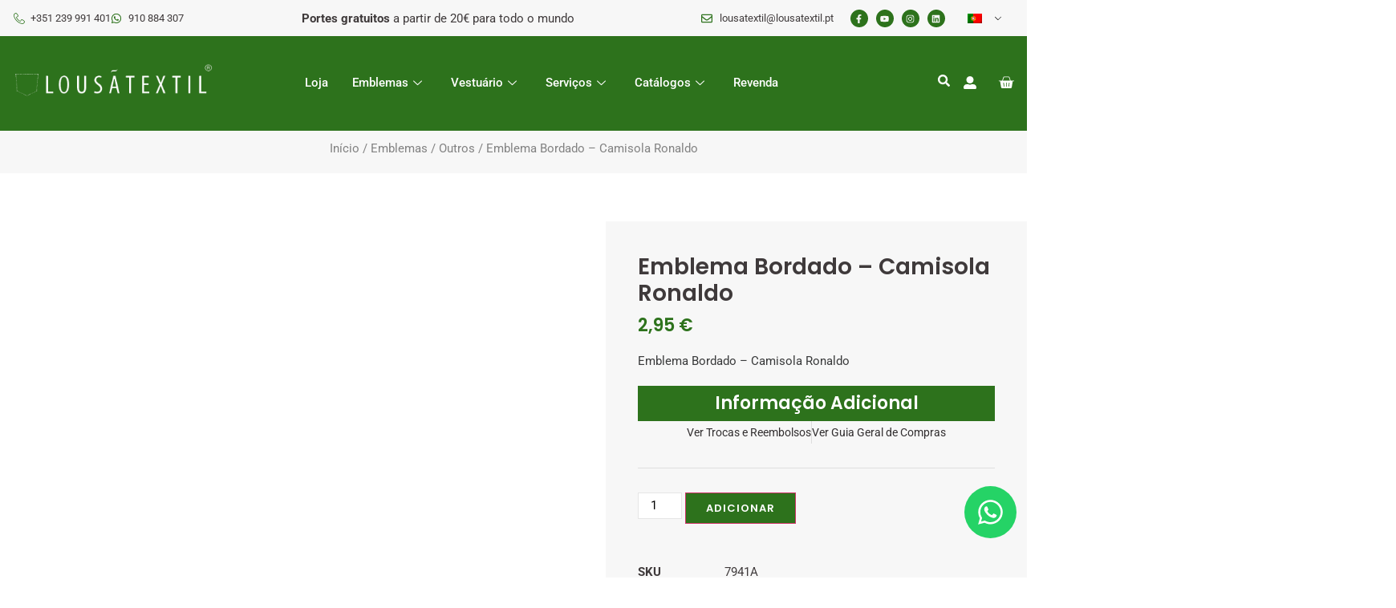

--- FILE ---
content_type: text/html; charset=UTF-8
request_url: https://lousatextil.pt/produto/emblema-bordado-camisola-ronaldo/
body_size: 79400
content:
<!doctype html><html lang="pt-PT"><head><script data-no-optimize="1">var litespeed_docref=sessionStorage.getItem("litespeed_docref");litespeed_docref&&(Object.defineProperty(document,"referrer",{get:function(){return litespeed_docref}}),sessionStorage.removeItem("litespeed_docref"));</script> <meta charset="UTF-8"><meta name="viewport" content="width=device-width, initial-scale=1"><link rel="profile" href="https://gmpg.org/xfn/11">
<script id='fp_data_js' class="fupi_no_defer" type="text/javascript" data-no-defer="1" data-no-optimize="1" nowprocket>var FP = { 'fns' : {} },
				fp = {"loaded":[],"loading":[],"blocked_scripts":[],"waitlist":[],"actions":[],"observers":[],"tools":["ga41"],"vars":[],"notice":{"enabled":true,"display_notice":true,"priv_policy_update":1761587434,"blur_page":false,"scroll_lock":false,"hidden":[],"shown":[],"preselected_switches":[],"optin_switches":false,"privacy_url":"https:\/\/lousatextil.pt\/politica-de-privacidade\/","gtag_no_cookie_mode":"1","ask_for_consent_again":"1","priv_policy_page":3,"pp_id":3,"toggle_selector":".fupi_show_cookie_notice, .fp_show_cookie_notice","mode":"optin"},"main":{"track_current_user":true,"is_pro":false,"is_customizer":false,"debug":false,"url":"https:\/\/lousatextil.pt\/wp-content\/plugins\/full-picture-analytics-cookie-notice\/","bot_list":"none","server_method":"rest","magic_keyword":"tracking"},"track":{"intersections":"-200px 0px -200px 0px","dblclck_time":300,"track_scroll_min":200,"track_scroll_time":5,"formsubm_trackdelay":3,"link_click_delay":false,"reset_timer_on_anchor":false,"track404":false,"redirect404_url":false,"use_mutation_observer":false},"ga41":{"id":"G-VM2HPSL0D5","cookie_prefix":"1","server_side":false},"woo":{"teaser_wrapper_sel":false,"variable_tracking_method":"default","track_variant_views":false,"order_stats":false,"incl_tax_in_price":false,"incl_shipping_in_total":false,"sku_is_id":false,"dont_track_views_after_refresh":false}},
				fpdata = {"user":{"role":"Visitor","logged_in":false},"page_type":"Woo Product","content_id":17073,"page_title":"Emblema Bordado \u2013 Camisola Ronaldo","page_id":17073,"published":"2024-04-29 18:27:24","author_name":"digitalgreen","woo":{"products":[],"lists":[],"cart":[],"order":[],"viewed_variants":[],"currency":"EUR"}};fpdata.timezone = Intl.DateTimeFormat().resolvedOptions().timeZone;
fp.notice.vars = {};

(function (FP) {

	'use strict';

	var d = document,
		w = window;

	FP.getUrlParamByName = (name, url = false ) => {
		if ( ! url ) {
            url = window.location.search;
        } else {
            url = url.split('?')[1];
			if ( ! url ) return null;
        };
		// var match = RegExp('[?&]' + name + '=([^&]*)').exec(url);
		// return match && decodeURIComponent(match[1].replace(/\+/g, ' '));
		const queryString = url,
			urlParams = new URLSearchParams(queryString);
		return urlParams.get(name);
	};

	// BROKEN LINK TRACKING + REDIRECT TO A CUSTOM 404 PAGE
	if( fp.track.track404 && fpdata.page_type == "404" && ! FP.getUrlParamByName("broken_link_location") ){
		const location = fp.track.redirect404_url ? new URL( fp.track.redirect404_url ) : window.location;
		window.location = location + ( location.search ? "&" : "?" ) + "broken_link_location=" + ( document.referrer || "direct_traffic_or_unknown" ) + "&broken_link=" + window.location;
	}

	FP.setCookie = (name, value, days = 0, mins = 0, path = "/") => {
		var expires = "";
		if ( days > 0 || mins > 0 ) {
			var date = new Date();
			if (days > 0) {
				date.setTime(date.getTime() + days * 24 * 60 * 60 * 1000);
			} else {
				date.setTime(date.getTime() + mins * 60 * 1000);
			}
			expires = "; expires=" + date.toGMTString();
		};
		d.cookie = name + "=" + value + expires + "; path=" + path + "; sameSite=strict";
	};

	FP.readCookie = name => {
		var nameEQ = name + "=";
		var ca = d.cookie.split(';');
		for (var i = 0; i < ca.length; i++) {
			var c = ca[i];
			while (c.charAt(0) == ' ') {c = c.substring(1, c.length);}
			if (c.indexOf(nameEQ) == 0) return c.substring(nameEQ.length, c.length);
		};
		return null;
	};

	FP.nl2Arr = nl => nl ? [].slice.call(nl) : false;

	FP.findID = (e, c) => {
        if ( c === null ) return null;
        if ( !e ) return false;
        c = c || document;
        return c.getElementById(e);
    };

	FP.findAll = (e, c) => {
		if ( c === null ) return [];
		if ( ! e ) return false;
		c = c || document;
		return FP.nl2Arr(c.querySelectorAll(e));
	};
	
	FP.loadScript = scr_id => {
		
		let temp_script = FP.findID( scr_id + '_temp' ),
			new_script = document.createElement('script');

		new_script.innerHTML = temp_script.innerHTML;
		temp_script.parentNode.insertBefore(new_script, temp_script.nextSibling);
		temp_script.remove();

		fp.loaded.push( scr_id );
		if ( fp.main.debug ) console.log("[FP] 3rd party script loaded: " + scr_id);
	};

	FP.getRandomStr = ()=>{
		return ( Math.random() + 1 ).toString(36).substring(2);
	};

	FP.deleteCookie = name => { FP.setCookie(name, "", -1); };

    FP.getInner = function (vals, splitter = ".") {
        
        let args = Array.isArray(vals) ? vals : vals.split(splitter).map( arg => arg.trim() ),
            obj = window[args.shift()];

        for (var i = 0; i < args.length; i++) {
            var prop = args[i];
            if (! obj || ! obj.hasOwnProperty(prop)) return false;
            obj = obj[prop];
        };

        return obj;
    };

	FP.runFn = ( fn_name, args_arr ) => {
			
		let fn = FP.getInner( fn_name, "." );
		
		if ( fn ) {
			args_arr ? fn( ...args_arr ) : fn();
		} else {
			fp.waitlist[fn_name] = typeof args_arr === 'undefined' ? [] : args_arr;
		};
	};

	FP.enqueueFn = ( fn_name ) => {
		let fn = FP.getInner( fn_name, "." );
		if ( fp.waitlist[fn_name] ) fn( ...fp.waitlist[fn_name] );
	}

	FP.getScript = ( url, cb, attrs, type = 'script', fallback = false ) => {

		attrs = attrs || false;
		var s = "";

		if ( type == "img" ) {
			s = d.createElement('img');
			s.src = url;
		} else if ( type == "link" ) {
			s = d.createElement('link');
			s.href = url;
		} else {
			s = d.createElement('script')
			s.src = url;
			s.type = 'application/javascript';
		}

		s.onerror = ()=>{ 
			if ( fallback ) FP.getScript( fallback, cb, attrs, type );
		};

		if (attrs) {
			for (var key in attrs) {
				if ( key !== "/" ) s.setAttribute(key, attrs[key]);
			}
		}

		d.getElementsByTagName("head")[0].appendChild(s);
		if (cb) s.onload = cb;
	};

	FP.sendEvt = (evt_name, details_a) => {
        var details = details_a ? { 'detail' : details_a } : {},
            fp_event = new CustomEvent( evt_name, details );
        document.dispatchEvent(fp_event);
    };

	FP.prepareProduct = ( type, id, data ) => {
		
		if ( type !== "cart_item" ) fpdata.woo.products[id] = fpdata.woo.products[id] ? { ...fpdata.woo.products[id], ...data } : data;
		
		if ( type == 'single' || type == 'teaser' ) {

			// prepare products after all load
			if ( fp.vars.wooImpressTimeout ) clearTimeout( fp.vars.wooImpressTimeout );
			fp.vars.wooImpressTimeout = setTimeout( () => FP.runFn( "FP.fns.prepare_teaser_and_single" ), 200 );
		}
    };

	// Change the value of track_current_user to true if there is a cookie "fp_track_me"
	let track_me = FP.readCookie('fp_track_me');
	if ( track_me ) {
		fp.main.track_current_user = true;
	};

	// CHECK FOR BOT TRAFFIC
	// -- modified version of https://stackoverflow.com/a/65563155/7702522
	
	// BOT CHECK (instant)
	fpdata.is_robot = (() => {
		
		// SMALL list
		if ( fp.main.bot_list == "basic" ) {
			
			const robots = new RegExp([/bot/,/spider/,/crawl/,/APIs-Google/,/AdsBot/,/Googlebot/,/mediapartners/,/Google Favicon/,/FeedFetcher/,/Google-Read-Aloud/,/googleweblight/,/bingbot/,/yandex/,/baidu/,/duckduck/,/Yahoo Link Preview/,/ia_archiver/,/facebookexternalhit/,/pinterest\.combot/,/redditbot/,/slackbot/,/Twitterbot/,/WhatsApp/,/S[eE][mM]rushBot/].map((r) => r.source).join("|"),"i");

			return robots.test(navigator.userAgent);

		// BIG list
		} else if ( fp.main.bot_list == "big" ) {

			const robots = new RegExp([
				/Googlebot/, /AdsBot/, /Feedfetcher-Google/, /Mediapartners-Google/, /Mediapartners/, /APIs-Google/, 
				/Google-InspectionTool/, /Storebot-Google/, /GoogleOther/, /bingbot/, /Slurp/, /wget/, /LinkedInBot/, 
				/Python-urllib/, /python-requests/, /aiohttp/, /httpx/, /libwww-perl/, /httpunit/, /Nutch/, 
				/Go-http-client/, /phpcrawl/, /msnbot/, /jyxobot/, /FAST-WebCrawler/, /FAST Enterprise Crawler/, 
				/BIGLOTRON/, /Teoma/, /convera/, /seekbot/, /Gigabot/, /Gigablast/, /exabot/, /ia_archiver/, 
				/GingerCrawler/, /webmon/, /HTTrack/, /grub\.org/, /UsineNouvelleCrawler/, /antibot/, 
				/netresearchserver/, /speedy/, /fluffy/, /findlink/, /msrbot/, /panscient/, /yacybot/, /AISearchBot/, 
				/ips-agent/, /tagoobot/, /MJ12bot/, /woriobot/, /yanga/, /buzzbot/, /mlbot/, /yandex\.combots/, 
				/purebot/, /Linguee Bot/, /CyberPatrol/, /voilabot/, /Baiduspider/, /citeseerxbot/, /spbot/, 
				/twengabot/, /postrank/, /Turnitin/, /scribdbot/, /page2rss/, /sitebot/, /linkdex/, /Adidxbot/, 
				/ezooms/, /dotbot/, /Mail\.RU_Bot/, /discobot/, /heritrix/, /findthatfile/, /europarchive\.org/, 
				/NerdByNature\.Bot/, /sistrix crawler/, /Ahrefs/, /fuelbot/, /CrunchBot/, /IndeedBot/, 
				/mappydata/, /woobot/, /ZoominfoBot/, /PrivacyAwareBot/, /Multiviewbot/, /SWIMGBot/, /Grobbot/, 
				/eright/, /Apercite/, /semanticbot/, /Aboundex/, /domaincrawler/, /wbsearchbot/, /summify/, /CCBot/, 
				/edisterbot/, /SeznamBot/, /ec2linkfinder/, /gslfbot/, /aiHitBot/, /intelium_bot/, 
				/facebookexternalhit/, /Yeti/, /RetrevoPageAnalyzer/, /lb-spider/, /Sogou/, /lssbot/, /careerbot/, 
				/wotbox/, /wocbot/, /ichiro/, /DuckDuckBot/, /lssrocketcrawler/, /drupact/, /webcompanycrawler/, 
				/acoonbot/, /openindexspider/, /gnam gnam spider/, /web-archive-net\.com\.bot/, /backlinkcrawler/, 
				/coccoc/, /integromedb/, /content crawler spider/, /toplistbot/, /it2media-domain-crawler/, 
				/ip-web-crawler\.com/, /siteexplorer\.info/, /elisabot/, /proximic/, /changedetection/, /arabot/, 
				/WeSEE:Search/, /niki-bot/, /CrystalSemanticsBot/, /rogerbot/, /360Spider/, /psbot/, 
				/InterfaxScanBot/, /CC Metadata Scaper/, /g00g1e\.net/, /GrapeshotCrawler/, /urlappendbot/, 
				/brainobot/, /fr-crawler/, /binlar/, /SimpleCrawler/, /Twitterbot/, /cXensebot/, /smtbot/, 
				/bnf\.fr_bot/, /A6-Indexer/, /ADmantX/, /Facebot/, /OrangeBot/, /memorybot/, /AdvBot/, 
				/MegaIndex/, /SemanticScholarBot/, /ltx71/, /nerdybot/, /xovibot/, /BUbiNG/, /Qwantify/, 
				/archive\.org_bot/, /Applebot/, /TweetmemeBot/, /crawler4j/, /findxbot/, /SemrushBot/, 
				/yoozBot/, /lipperhey/, /Y!J/, /Domain Re-Animator Bot/, /AddThis/, /Screaming Frog SEO Spider/, 
				/MetaURI/, /Scrapy/, /Livelapbot/, /OpenHoseBot/, /CapsuleChecker/, /collection@infegy\.com/, 
				/IstellaBot/, /DeuSu/, /betaBot/, /Cliqzbot/, /MojeekBot/, /netEstate NE Crawler/, 
				/SafeSearch microdata crawler/, /Gluten Free Crawler/, /Sonic/, /Sysomos/, /Trove/, /deadlinkchecker/, 
				/Slack-ImgProxy/, /Embedly/, /RankActiveLinkBot/, /iskanie/, /SafeDNSBot/, /SkypeUriPreview/, 
				/Veoozbot/, /Slackbot/, /redditbot/, /datagnionbot/, /Google-Adwords-Instant/, /adbeat_bot/, 
				/WhatsApp/, /contxbot/, /pinterest\.combot/, /electricmonk/, /GarlikCrawler/, /BingPreview/, 
				/vebidoobot/, /FemtosearchBot/, /Yahoo Link Preview/, /MetaJobBot/, /DomainStatsBot/, /mindUpBot/, 
				/Daum/, /Jugendschutzprogramm-Crawler/, /Xenu Link Sleuth/, /Pcore-HTTP/, /moatbot/, /KosmioBot/, 
				/pingdom/, /AppInsights/, /PhantomJS/, /Gowikibot/, /PiplBot/, /Discordbot/, /TelegramBot/, 
				/Jetslide/, /newsharecounts/, /James BOT/, /Barkrowler/, /TinEye/, /SocialRankIOBot/, 
				/trendictionbot/, /Ocarinabot/, /epicbot/, /Primalbot/, /DuckDuckGo-Favicons-Bot/, /GnowitNewsbot/, 
				/Leikibot/, /LinkArchiver/, /YaK/, /PaperLiBot/, /Digg Deeper/, /dcrawl/, /Snacktory/, /AndersPinkBot/, 
				/Fyrebot/, /EveryoneSocialBot/, /Mediatoolkitbot/, /Luminator-robots/, /ExtLinksBot/, /SurveyBot/, 
				/NING/, /okhttp/, /Nuzzel/, /omgili/, /PocketParser/, /YisouSpider/, /um-LN/, /ToutiaoSpider/, 
				/MuckRack/, /Jamie's Spider/, /AHC/, /NetcraftSurveyAgent/, /Laserlikebot/, /^Apache-HttpClient/, 
				/AppEngine-Google/, /Jetty/, /Upflow/, /Thinklab/, /Traackr\.com/, /Twurly/, /Mastodon/, /http_get/, 
				/DnyzBot/, /botify/, /007ac9 Crawler/, /BehloolBot/, /BrandVerity/, /check_http/, /BDCbot/, 
				/ZumBot/, /EZID/, /ICC-Crawler/, /ArchiveBot/, /^LCC /, /filterdb\.iss\.netcrawler/, /BLP_bbot/, 
				/BomboraBot/, /Buck/, /Companybook-Crawler/, /Genieo/, /magpie-crawler/, /MeltwaterNews/,
				/Moreover/,/newspaper/,/ScoutJet/,/sentry/,/StorygizeBot/,/UptimeRobot/,/OutclicksBot/,
				/seoscanners/,/Hatena/,/Google Web Preview/,/MauiBot/,/AlphaBot/,/SBL-BOT/,/IAS crawler/,
				/adscanner/,/Netvibes/,/acapbot/,/Baidu-YunGuanCe/,/bitlybot/,/blogmuraBot/,/Bot\.AraTurka\.com/,
				/bot-pge\.chlooe\.com/,/BoxcarBot/,/BTWebClient/,/ContextAd Bot/,/Digincore bot/,/Disqus/,/Feedly/,
				/Fetch/,/Fever/,/Flamingo_SearchEngine/,/FlipboardProxy/,/g2reader-bot/,/G2 Web Services/,/imrbot/,
				/K7MLWCBot/,/Kemvibot/,/Landau-Media-Spider/,/linkapediabot/,/vkShare/,/Siteimprove\.com/,/BLEXBot/,
				/DareBoost/,/ZuperlistBot/,/Miniflux/,/Feedspot/,/Diffbot/,/SEOkicks/,/tracemyfile/,/Nimbostratus-Bot/,
				/zgrab/,/PR-CY\.RU/,/AdsTxtCrawler/,/Datafeedwatch/,/Zabbix/,/TangibleeBot/,/google-xrawler/,/axios/,
				/Amazon CloudFront/,/Pulsepoint/,/CloudFlare-AlwaysOnline/,/Google-Structured-Data-Testing-Tool/,
				/WordupInfoSearch/,/WebDataStats/,/HttpUrlConnection/,/Seekport Crawler/,/ZoomBot/,/VelenPublicWebCrawler/,
				/MoodleBot/,/jpg-newsbot/,/outbrain/,/W3C_Validator/,/Validator\.nu/,/W3C-checklink/,/W3C-mobileOK/,
				/W3C_I18n-Checker/,/FeedValidator/,/W3C_CSS_Validator/,/W3C_Unicorn/,/Google-PhysicalWeb/,/Blackboard/,
				/ICBot/,/BazQux/,/Twingly/,/Rivva/,/Experibot/,/awesomecrawler/,/Dataprovider\.com/,/GroupHigh/,
				/theoldreader\.com/,/AnyEvent/,/Uptimebot\.org/,/Nmap Scripting Engine/,/2ip\.ru/,/Clickagy/,
				/Caliperbot/,/MBCrawler/,/online-webceo-bot/,/B2B Bot/,/AddSearchBot/,/Google Favicon/,/HubSpot/,
				/Chrome-Lighthouse/,/HeadlessChrome/,/CheckMarkNetwork/,/www\.uptime\.com/,/Streamline3Bot/,/serpstatbot/,
				/MixnodeCache/,/^curl/,/SimpleScraper/,/RSSingBot/,/Jooblebot/,/fedoraplanet/,/Friendica/,/NextCloud/,
				/Tiny Tiny RSS/,/RegionStuttgartBot/,/Bytespider/,/Datanyze/,/Google-Site-Verification/,/TrendsmapResolver/,
				/tweetedtimes/,/NTENTbot/,/Gwene/,/SimplePie/,/SearchAtlas/,/Superfeedr/,/feedbot/,/UT-Dorkbot/,/Amazonbot/,
				/SerendeputyBot/,/Eyeotabot/,/officestorebot/,/Neticle Crawler/,/SurdotlyBot/,/LinkisBot/,/AwarioSmartBot/,
				/AwarioRssBot/,/RyteBot/,/FreeWebMonitoring SiteChecker/,/AspiegelBot/,/NAVER Blog Rssbot/,/zenback bot/,
				/SentiBot/,/Domains Project/,/Pandalytics/,/VKRobot/,/bidswitchbot/,/tigerbot/,/NIXStatsbot/,/Atom Feed Robot/,
				/curebot/,/PagePeeker/,/Vigil/,/rssbot/,/startmebot/,/JobboerseBot/,/seewithkids/,/NINJA bot/,/Cutbot/,
				/BublupBot/,/BrandONbot/,/RidderBot/,/Taboolabot/,/Dubbotbot/,/FindITAnswersbot/,/infoobot/,/Refindbot/,
				/BlogTraffic\d\.\d+ Feed-Fetcher/,/SeobilityBot/,/Cincraw/,/Dragonbot/,/VoluumDSP-content-bot/,/FreshRSS/,
				/BitBot/,/^PHP-Curl-Class/,/Google-Certificates-Bridge/,/centurybot/,/Viber/,/e\.ventures Investment Crawler/,
				/evc-batch/,/PetalBot/,/virustotal/,/(^| )PTST/,/minicrawler/,/Cookiebot/,/trovitBot/,/seostar\.co/,/IonCrawl/,
				/Uptime-Kuma/,/SeekportBot/,/FreshpingBot/,/Feedbin/,/CriteoBot/,/Snap URL Preview Service/,/Better Uptime Bot/,
				/RuxitSynthetic/,/Google-Read-Aloud/,/ValveSteam/,/OdklBot/,/GPTBot/,/ChatGPT-User/,/YandexRenderResourcesBot/,
				/LightspeedSystemsCrawler/,/ev-crawler/,/BitSightBot/,/woorankreview/,/Google-Safety/,/AwarioBot/,/DataForSeoBot/,
				/Linespider/,/WellKnownBot/,/A Patent Crawler/,/StractBot/,/search\.marginalia\.nu/,/YouBot/,/Nicecrawler/,/Neevabot/,
				/BrightEdge Crawler/,/SiteCheckerBotCrawler/,/TombaPublicWebCrawler/,/CrawlyProjectCrawler/,/KomodiaBot/,/KStandBot/,
				/CISPA Webcrawler/,/MTRobot/,/hyscore\.io/,/AlexandriaOrgBot/,/2ip bot/,/Yellowbrandprotectionbot/,/SEOlizer/,
				/vuhuvBot/,/INETDEX-BOT/,/Synapse/,/t3versionsBot/,/deepnoc/,/Cocolyzebot/,/hypestat/,/ReverseEngineeringBot/,
				/sempi\.tech/,/Iframely/,/MetaInspector/,/node-fetch/,/lkxscan/,/python-opengraph/,/OpenGraphCheck/,
				/developers\.google\.com\+websnippet/,/SenutoBot/,/MaCoCu/,/NewsBlur/,/inoreader/,/NetSystemsResearch/,/PageThing/,
				/WordPress/,/PhxBot/,/ImagesiftBot/,/Expanse/,/InternetMeasurement/,/^BW/,/GeedoBot/,/Audisto Crawler/,
				/PerplexityBot/,/claudebot/,/Monsidobot/,/GroupMeBot/].map((r) => r.source).join("|"),"i");

				return robots.test(navigator.userAgent);

		} else {
			return false;
		};
	})();

	// GENERATE A RANDOM STRING FOR VARIOUS USES
	fp.random = FP.getRandomStr(7);

	// SET INITIAL GTAG, GTM AND MS ADS STUFF

	// First, we set the dataLayers for GA, GAds and MS Ads

	window.dataLayer = window.dataLayer || [];
	window.gtag = function(){window.dataLayer.push(arguments);}
	window.uetq = window.uetq || [];
	
	// next, we set a separate GTM DataLayer if it has DL Protection enabled

	if ( fp.gtm ) {
		fp.gtm.datalayer = ! fp.gtm.datalayer || fp.gtm.datalayer == "default" ? "dataLayer" : "fupi_dataLayer";
		if ( fp.gtm.datalayer == "fupi_dataLayer" ){
			window[fp.gtm.datalayer] = window[fp.gtm.datalayer] || [];
			window.fupi_gtm_gtag = function(){window[fp.gtm.datalayer].push(arguments);} // gtag used for consents
		}
	};

	// UPDATE COOKIE DATA - fupi_cookies and fpdata.cookies

	let magic_keyw = FP.getUrlParamByName( fp.main.magic_keyword ),
		ga4_debug = FP.getUrlParamByName("ga4_debug"),
		cookies = FP.readCookie('fp_cookie');
	
	cookies = cookies ? JSON.parse(cookies) : false;

	fpdata.cookies = false;

	if ( magic_keyw && magic_keyw == 'off' ){

		var updated_cookies = { 'stats' : false, 'personalisation' : false, 'marketing' : false, 'disabled' : true };

		fp.main.track_current_user = false;
		FP.setCookie('fp_cookie', JSON.stringify(updated_cookies), 7300 );
		fpdata.cookies = updated_cookies;

	} else if ( ga4_debug ){

		if ( ga4_debug == 'on' ) {
			
			var updated_cookies = { 'stats' : true, 'personalisation' : true, 'marketing' : true, 'disabled' : false, 'ga4_debug' : 'on' };
	
			if ( cookies && cookies.pp_pub ) updated_cookies.pp_pub = cookies.pp_pub;
			if ( cookies && cookies.tools ) updated_cookies.tools = cookies.tools;
	
			FP.setCookie('fp_cookie', JSON.stringify(updated_cookies), 7300 );
			fpdata.cookies = updated_cookies;

		} else if ( ga4_debug == 'off' ) {
			var updated_cookies = { 'stats' : true, 'personalisation' : true, 'marketing' : true, 'disabled' : false };
	
			if ( cookies && cookies.pp_pub ) updated_cookies.pp_pub = cookies.pp_pub;
			if ( cookies && cookies.tools ) updated_cookies.tools = cookies.tools;
	
			FP.setCookie('fp_cookie', JSON.stringify(updated_cookies), 7300 );
			fpdata.cookies = updated_cookies;
		}

	} else if ( FP.getUrlParamByName("reset_cookies") || ( magic_keyw && ( magic_keyw == 'reset' || magic_keyw == 'on' ) ) ){

		FP.deleteCookie('fp_cookie');

	} else {

		var changed = false;

		if ( cookies ) {
			if ( cookies.disabled ) {

				var updated_cookies = { 'stats' : false, 'personalisation' : false, 'marketing' : false, 'disabled' : true };
				
				fp.main.track_current_user = false;
				FP.setCookie('fp_cookie', JSON.stringify(updated_cookies), 7300 );
				fpdata.cookies = updated_cookies;

			} else if ( fp.notice ) {

				// ask for consent again

				if ( ! fp.notice.dont_ask_again ) {

					if ( fp.notice.priv_policy_update ) {
						if ( ! cookies.pp_pub || cookies.pp_pub != fp.notice.priv_policy_update ) changed = true;
					}
					
					if ( fp.tools ){
						if ( ! cookies.tools || ! fp.tools.every( id => cookies.tools.includes(id) ) ) changed = true;
					}
				}
		
				if ( changed ) {
					FP.deleteCookie('fp_cookie');
				} else {
					fpdata.cookies = cookies;
					if ( fpdata.cookies.disabled ) fp.main.track_current_user = false;
				}
			}
		}
	}

	//
	// CONSENT BANNER 
	//
	
	if ( fp.main.track_current_user && ! fp.main.is_customizer && fp.notice.enabled && ! fpdata.cookies && fp.notice.display_notice ) {
		
		// BLUR BACKGROUND
		if ( fp.notice.blur_page ) {
			document.getElementsByTagName( 'html' )[0].classList.add('fupi_blur');
		}
		
		// LOCK PAGESCROLL
		if ( fp.notice.scroll_lock ) {
			document.getElementsByTagName( 'html' )[0].classList.add('fupi_scroll_lock');
		}
	}

	FP.updateConsents = () => {

		if ( fp.vars.use_other_cmp ) return;

		if ( fp.main.debug ) console.log('[FP] Updating consents');
		
		// if the user made a choice in the past
		if ( fpdata.cookies ){
			fpdata.consents = {
				'can_track_stats' : fpdata.cookies.stats || false,
				'can_track_pers' : fpdata.cookies.personalisation || false,
				'can_track_market' : fpdata.cookies.marketing || false,
			};

		// if no choice was made in the past
		} else {
			
			// deny all if consent banner is in optin mode
			if ( fp.notice.enabled && fp.notice.mode == "optin" ) {
				fpdata.consents = {
					'can_track_stats' : false,
					'can_track_pers' : false,
					'can_track_market' : false,
				}
			
			// agree to all if consent banner is disabled or we are in optout or notification mode
			} else {
			 	fpdata.consents = {
					'can_track_stats' : true,
					'can_track_pers' : true,
					'can_track_market' : true,
				}
			}
		}

		if ( ! fp.main.is_customizer ) {

			// set MS Ads consent
			
			window.uetq.push( "consent", "default", {
				"ad_storage": "denied"
			});
			
			if ( fpdata.cookies ){
				if ( fpdata.cookies.stats && fpdata.cookies.marketing ) {
					window.uetq.push( "consent", "update", {
						"ad_storage": "granted"
					});
				}
			} else {
				if ( ! ( fp.notice.enabled && fp.notice.mode == "optin" ) ) {
					window.uetq.push( "consent", "update", {
						"ad_storage": "granted"
					});
				}
			}
			
			// Set GTAG consents

			["gtag", "fupi_gtm_gtag"].forEach( tag_name => {

				if ( tag_name == "fupi_gtm_gtag" && ! window.fupi_gtm_gtag ) return;

				// set defaults to denied

				window[tag_name]("consent", "default", {
					"ad_storage": "denied",
					"ad_user_data" : "denied",
					"ad_personalization" : "denied",
					"analytics_storage": "denied",
					"personalization_storage": "denied",
					"functionality_storage": "denied",
					"security_storage": "granted",
				});

				// update if the user made a choice in the past
				if ( fpdata.cookies ){
					
					window[tag_name]("consent", "update", {
						"ad_storage": fpdata.cookies.marketing ? "granted" : "denied",
						"ad_user_data" : fpdata.cookies.marketing ? "granted" : "denied",
						"ad_personalization" : fpdata.cookies.marketing ? "granted" : "denied",
						"analytics_storage": fpdata.cookies.stats ? "granted" : "denied",
						"personalization_storage": fpdata.cookies.personalisation ? "granted" : "denied",
						"functionality_storage": fpdata.cookies.personalisation ? "granted" : "denied",
						"security_storage": "granted",
					});
					
					if ( fp.main.debug ) console.log("[FP] Google consents set to user choices");
				
				// if no choice was made in the past
				} else {
					
					// agree to all if consent banner is disabled or is in optout or notification mode
					if ( ! ( fp.notice.enabled && fp.notice.mode == "optin" ) ) {
						
						window[tag_name]("consent", "update", {
							"ad_storage": "granted",
							"ad_user_data" : "granted",
							"ad_personalization" : "granted",
							"analytics_storage": "granted",
							"personalization_storage": "granted",
							"functionality_storage": "granted",
							"security_storage": "granted",
						});
					
						if ( fp.main.debug ) console.log("[FP] All Google consents granted");
					};
				}
			} );
			
			// we set URL Passthrough for standard GTAG
			if ( fp?.gtag?.url_passthrough && fp.notice.enabled && ( fp.notice.mode == "optin" || fp.notice.mode == "optout" ) ) {
				window.gtag("set", "url_passthrough", true);
			};
		}
    }
	
	let uses_geo = false;

	FP.postToServer = ( event_data_a, cb = false ) => {

		if ( fpdata.is_robot ) return;
		if ( fp.main.debug ) console.log( "[FP] Posting to server", event_data_a );

		let fetch_url = fp.main.server_method == "rest" ? "/index.php?rest_route=/fupi/v1/sender" : "/wp-admin/admin-ajax.php?action=fupi_ajax";

		if ( fp.main.debug || event_data_a[0][0] == 'cdb') {
		
			fetch( fetch_url, {
				method: "POST",
				body: JSON.stringify( event_data_a ),
				credentials: 'same-origin',
				headers: {
					"Content-type": "application/json; charset=UTF-8",
					// "X-WP-Nonce": fp_nonce
				}
			})
			.then((response) => response.json())
			.then((json) => {
				if ( cb ) { 
					cb(json);
				} else {
					console.log( "[FP] Server response", json);
				}
			});

		} else {

			fetch( fetch_url, {
				method: "POST",
				credentials: 'same-origin',
				body: JSON.stringify( event_data_a ),
				headers: {
					"Content-type": "application/json; charset=UTF-8",
					// "X-WP-Nonce": fp_nonce
				}
			});
		}
	};

	if ( ! uses_geo ) {
		fpdata.country = 'unknown';
		FP.updateConsents();
		fp.ready = true;
	}

})(FP);</script><meta name='robots' content='index, follow, max-image-preview:large, max-snippet:-1, max-video-preview:-1' /><style>img:is([sizes="auto" i], [sizes^="auto," i]) { contain-intrinsic-size: 3000px 1500px }</style><title>Emblema Bordado – Camisola Ronaldo - Lousãtextil - Bordados e Vestuário Profissional</title><meta name="description" content="Emblema Bordado – Camisola Ronaldo" /><link rel="canonical" href="https://lousatextil.pt/produto/emblema-bordado-camisola-ronaldo/" /> <script type="application/ld+json" class="yoast-schema-graph">{"@context":"https://schema.org","@graph":[{"@type":["WebPage","ItemPage"],"@id":"https://lousatextil.pt/es/producto/emblema-bordado-camisola-ronaldo/","url":"https://lousatextil.pt/es/producto/emblema-bordado-camisola-ronaldo/","name":"Emblema Bordado – Camisola Ronaldo - Lousãtextil - Bordados e Vestuário Profissional","isPartOf":{"@id":"https://lousatextil.pt/#website"},"primaryImageOfPage":{"@id":"https://lousatextil.pt/es/producto/emblema-bordado-camisola-ronaldo/#primaryimage"},"image":{"@id":"https://lousatextil.pt/es/producto/emblema-bordado-camisola-ronaldo/#primaryimage"},"thumbnailUrl":"https://lousatextil.pt/wp-content/uploads/7941A-Branco.jpg","breadcrumb":{"@id":"https://lousatextil.pt/es/producto/emblema-bordado-camisola-ronaldo/#breadcrumb"},"inLanguage":"pt-PT","potentialAction":{"@type":"BuyAction","target":"https://lousatextil.pt/produto/emblema-bordado-camisola-ronaldo/"}},{"@type":"ImageObject","inLanguage":"pt-PT","@id":"https://lousatextil.pt/es/producto/emblema-bordado-camisola-ronaldo/#primaryimage","url":"https://lousatextil.pt/wp-content/uploads/7941A-Branco.jpg","contentUrl":"https://lousatextil.pt/wp-content/uploads/7941A-Branco.jpg","width":800,"height":800},{"@type":"BreadcrumbList","@id":"https://lousatextil.pt/es/producto/emblema-bordado-camisola-ronaldo/#breadcrumb","itemListElement":[{"@type":"ListItem","position":1,"name":"Home","item":"https://lousatextil.pt/"},{"@type":"ListItem","position":2,"name":"Loja","item":"https://lousatextil.pt/de/loja/"},{"@type":"ListItem","position":3,"name":"Emblema Bordado – Camisola Ronaldo"}]},{"@type":"WebSite","@id":"https://lousatextil.pt/#website","url":"https://lousatextil.pt/","name":"Lousãtextil - Bordados e Vestuário Profissional","description":"","publisher":{"@id":"https://lousatextil.pt/#organization"},"potentialAction":[{"@type":"SearchAction","target":{"@type":"EntryPoint","urlTemplate":"https://lousatextil.pt/?s={search_term_string}"},"query-input":{"@type":"PropertyValueSpecification","valueRequired":true,"valueName":"search_term_string"}}],"inLanguage":"pt-PT"},{"@type":"Organization","@id":"https://lousatextil.pt/#organization","name":"Lousãtextil - Bordados e Vestuário Profissional","url":"https://lousatextil.pt/","logo":{"@type":"ImageObject","inLanguage":"pt-PT","@id":"https://lousatextil.pt/#/schema/logo/image/","url":"https://lousatextil.pt/wp-content/uploads/2023/10/logo_icon_lousatextil_2016-01-1.png","contentUrl":"https://lousatextil.pt/wp-content/uploads/2023/10/logo_icon_lousatextil_2016-01-1.png","width":702,"height":256,"caption":"Lousãtextil - Bordados e Vestuário Profissional"},"image":{"@id":"https://lousatextil.pt/#/schema/logo/image/"},"sameAs":["https://www.facebook.com/lousatextil","https://www.youtube.com/@lousatextildesign6109","https://www.instagram.com/lousatextil/","https://pt.linkedin.com/company/lousa-textil"]}]}</script> <meta property="product:price:amount" content="2.95" /><meta property="product:price:currency" content="EUR" /><meta property="og:availability" content="instock" /><meta property="product:availability" content="instock" /><meta property="product:retailer_item_id" content="7941A" /><meta property="product:condition" content="new" /><link rel='dns-prefetch' href='//capi-automation.s3.us-east-2.amazonaws.com' /><link rel='dns-prefetch' href='//www.googletagmanager.com' /><link rel="alternate" type="application/rss+xml" title="Lousãtextil - Bordados e Vestuário Profissional &raquo; Feed" href="https://lousatextil.pt/feed/" /><link rel="alternate" type="application/rss+xml" title="Lousãtextil - Bordados e Vestuário Profissional &raquo; Feed de comentários" href="https://lousatextil.pt/comments/feed/" /><link rel="alternate" type="application/rss+xml" title="Feed de comentários de Lousãtextil - Bordados e Vestuário Profissional &raquo; Emblema Bordado – Camisola Ronaldo" href="https://lousatextil.pt/produto/emblema-bordado-camisola-ronaldo/feed/" /><style id="litespeed-ccss">.widget_shopping_cart_content{overflow-y:auto}ul{box-sizing:border-box}:root{--wp--preset--font-size--normal:16px;--wp--preset--font-size--huge:42px}.screen-reader-text{border:0;clip-path:inset(50%);height:1px;margin:-1px;overflow:hidden;padding:0;position:absolute;width:1px;word-wrap:normal!important}html :where(img[class*=wp-image-]){height:auto;max-width:100%}:root{--wp--preset--aspect-ratio--square:1;--wp--preset--aspect-ratio--4-3:4/3;--wp--preset--aspect-ratio--3-4:3/4;--wp--preset--aspect-ratio--3-2:3/2;--wp--preset--aspect-ratio--2-3:2/3;--wp--preset--aspect-ratio--16-9:16/9;--wp--preset--aspect-ratio--9-16:9/16;--wp--preset--color--black:#000000;--wp--preset--color--cyan-bluish-gray:#abb8c3;--wp--preset--color--white:#ffffff;--wp--preset--color--pale-pink:#f78da7;--wp--preset--color--vivid-red:#cf2e2e;--wp--preset--color--luminous-vivid-orange:#ff6900;--wp--preset--color--luminous-vivid-amber:#fcb900;--wp--preset--color--light-green-cyan:#7bdcb5;--wp--preset--color--vivid-green-cyan:#00d084;--wp--preset--color--pale-cyan-blue:#8ed1fc;--wp--preset--color--vivid-cyan-blue:#0693e3;--wp--preset--color--vivid-purple:#9b51e0;--wp--preset--gradient--vivid-cyan-blue-to-vivid-purple:linear-gradient(135deg,rgba(6,147,227,1) 0%,rgb(155,81,224) 100%);--wp--preset--gradient--light-green-cyan-to-vivid-green-cyan:linear-gradient(135deg,rgb(122,220,180) 0%,rgb(0,208,130) 100%);--wp--preset--gradient--luminous-vivid-amber-to-luminous-vivid-orange:linear-gradient(135deg,rgba(252,185,0,1) 0%,rgba(255,105,0,1) 100%);--wp--preset--gradient--luminous-vivid-orange-to-vivid-red:linear-gradient(135deg,rgba(255,105,0,1) 0%,rgb(207,46,46) 100%);--wp--preset--gradient--very-light-gray-to-cyan-bluish-gray:linear-gradient(135deg,rgb(238,238,238) 0%,rgb(169,184,195) 100%);--wp--preset--gradient--cool-to-warm-spectrum:linear-gradient(135deg,rgb(74,234,220) 0%,rgb(151,120,209) 20%,rgb(207,42,186) 40%,rgb(238,44,130) 60%,rgb(251,105,98) 80%,rgb(254,248,76) 100%);--wp--preset--gradient--blush-light-purple:linear-gradient(135deg,rgb(255,206,236) 0%,rgb(152,150,240) 100%);--wp--preset--gradient--blush-bordeaux:linear-gradient(135deg,rgb(254,205,165) 0%,rgb(254,45,45) 50%,rgb(107,0,62) 100%);--wp--preset--gradient--luminous-dusk:linear-gradient(135deg,rgb(255,203,112) 0%,rgb(199,81,192) 50%,rgb(65,88,208) 100%);--wp--preset--gradient--pale-ocean:linear-gradient(135deg,rgb(255,245,203) 0%,rgb(182,227,212) 50%,rgb(51,167,181) 100%);--wp--preset--gradient--electric-grass:linear-gradient(135deg,rgb(202,248,128) 0%,rgb(113,206,126) 100%);--wp--preset--gradient--midnight:linear-gradient(135deg,rgb(2,3,129) 0%,rgb(40,116,252) 100%);--wp--preset--font-size--small:13px;--wp--preset--font-size--medium:20px;--wp--preset--font-size--large:36px;--wp--preset--font-size--x-large:42px;--wp--preset--spacing--20:0.44rem;--wp--preset--spacing--30:0.67rem;--wp--preset--spacing--40:1rem;--wp--preset--spacing--50:1.5rem;--wp--preset--spacing--60:2.25rem;--wp--preset--spacing--70:3.38rem;--wp--preset--spacing--80:5.06rem;--wp--preset--shadow--natural:6px 6px 9px rgba(0, 0, 0, 0.2);--wp--preset--shadow--deep:12px 12px 50px rgba(0, 0, 0, 0.4);--wp--preset--shadow--sharp:6px 6px 0px rgba(0, 0, 0, 0.2);--wp--preset--shadow--outlined:6px 6px 0px -3px rgba(255, 255, 255, 1), 6px 6px rgba(0, 0, 0, 1);--wp--preset--shadow--crisp:6px 6px 0px rgba(0, 0, 0, 1)}:root{--wp--style--global--content-size:800px;--wp--style--global--wide-size:1200px}:where(body){margin:0}:root{--wp--style--block-gap:24px}body{padding-top:0;padding-right:0;padding-bottom:0;padding-left:0}a:where(:not(.wp-element-button)){text-decoration:underline}.CTT-pickup{display:none}.CTT-pickup__overlay{position:fixed;height:100%;width:100%;z-index:9999;background:rgb(255 255 255/.9);top:0;left:0}.CTT-pickup__mapWrapper{z-index:99991;position:absolute;top:18%;left:7%;width:86%;min-height:50%;min-height:50vh;display:flex}.CTT-pickup__map-loader{width:62%;height:100%;display:none;z-index:99999;opacity:.9;margin:auto}.CTT-pickup__map{position:absolute;right:0;top:0;display:inline-block;width:62%;height:100%;vertical-align:top}.CTT-pickup__title{font-size:2em;margin-bottom:1em}.CTT-pickup__options{display:inline-block;width:38%;min-height:100%;vertical-align:top;background:#f7f7f7;padding:20px 40px}.CTT-pickup__error{padding:40px 61px;position:fixed;background-color:#fff;color:#000;top:50%;left:50%;transform:translateX(-50%) translateY(-50%);z-index:9999;box-shadow:0 3px 6.51px .49px rgb(0 0 0/.1);font-size:25px;line-height:1.5em;display:none}.CTT-pickup__close{position:fixed;top:8%;left:88%;z-index:9999}.CTT-pickup__close::after{display:inline-block;content:"X";font-size:40px;font-weight:300;color:#9c9c9c}.CTT-pickup__validate{width:90%;margin-top:20px;text-align:center}.CTT-loader{position:relative;width:80px;height:80px;z-index:99999;top:50%;top:calc(50% - 40px);left:50%;left:calc(50% - 40px)}.CTT-loader div{display:inline-block;position:absolute;left:8px;width:16px;background:#fdbc3b;animation:CTT-loader 1.2s cubic-bezier(0,.5,.5,1) infinite}.CTT-loader div:nth-child(1){left:8px;animation-delay:-0.24s}.CTT-loader div:nth-child(2){left:32px;animation-delay:-0.12s}.CTT-loader div:nth-child(3){left:56px;animation-delay:0}@keyframes CTT-loader{0%{top:8px;height:64px}50%,100%{top:24px;height:32px}}@media (max-width:768px){.CTT-pickup__mapWrapper{display:inline-block;top:10%;left:5%;width:90%;min-height:0}.CTT-pickup__options{position:absolute;top:100%;top:45vh;width:100%;min-height:50%}.CTT-pickup__map{width:100%;height:45%;height:45vh}.CTT-pickup__close{top:2%;top:2vh}.CTT-pickup__error{padding:40px 20px;width:90%;left:5%;top:50%;font-size:16px;transform:translateY(-50%)}}button.CTT-pickup__validate{background-color:#DF0024;border-color:#DF0024;color:#fff}.CTT-loader div{background-color:#d40022}html,body{background-color:white!important}#fupi_cookie_notice,#fupi_cookie_notice *{-webkit-box-sizing:border-box;box-sizing:border-box}.fupi_hidden{display:none!important}.fupi_srt{border:0;clip:rect(1px,1px,1px,1px);clip-path:inset(50%);height:1px;margin:-1px;overflow:hidden;padding:0;position:absolute;width:1px;word-wrap:normal!important}#fupi_cookie_notice{position:fixed;z-index:99999999;bottom:0;left:0;right:0;color:var(--fupi-notice-txt-color)}#fupi_cookie_notice .fupi_headline{display:inline-block;vertical-align:middle;line-height:1.1;color:var(--fupi-notice-h-color);font-size:var(--fupi-notice-h-size)}#fupi_cookie_notice .fupi_headline:not(#fupi_main_headline){margin:0 10px 0 0}.fupi_panel{position:absolute;background-color:#e8e5e5;padding:30px 30px 10px;border-radius:var(--fupi-notice-panel-round-corners);background-color:var(--fupi-notice-panel-bg-color);-webkit-box-shadow:var(--fupi-notice-panel-box-shadow);box-shadow:var(--fupi-notice-panel-box-shadow);border-width:var(--fupi-notice-panel-border-width);border-color:var(--fupi-notice-panel-border-color);border-style:solid}.fupi_panel:not(.fupi_animated){visibility:hidden}.fupi_content p{margin-bottom:0}#fupi_main_descr{margin-top:0!important}#fupi_main_descr a{outline:none}.fupi_section:not(.fupi_hidden)+.fupi_section{margin-top:2em}.fupi_cookietype_descr{margin-top:1em;line-height:1.5;font-size:var(--fupi-notice-p-size)}@media screen and (max-width:959px){#fupi_cookie_notice{display:-webkit-box;display:-ms-flexbox;display:flex;-webkit-box-pack:center;-ms-flex-pack:center;justify-content:center}#fupi_cookie_notice .fupi_panel{bottom:0;max-width:420px;border-bottom-right-radius:0!important;border-bottom-left-radius:0!important;border-bottom-width:0!important}}@media screen and (min-width:960px){#fupi_cookie_notice:not(.fupi_notice_infobox)[data-position=bottom_wide]{display:-webkit-box;display:-ms-flexbox;display:flex;-webkit-box-pack:center;-ms-flex-pack:center;justify-content:center}#fupi_cookie_notice:not(.fupi_notice_infobox)[data-position=bottom_wide] .fupi_panel{bottom:0;max-width:460px}#fupi_cookie_notice:not(.fupi_notice_infobox)[data-position=bottom_wide] #fupi_welcome_panel{max-width:920px;padding:10px 30px}#fupi_cookie_notice:not(.fupi_notice_infobox)[data-position=bottom_wide] #fupi_welcome_panel .fupi_inner{display:-webkit-box;display:-ms-flexbox;display:flex;-webkit-box-align:center;-ms-flex-align:center;align-items:center}#fupi_cookie_notice:not(.fupi_notice_infobox)[data-position=bottom_wide] #fupi_welcome_panel .fupi_content{padding-right:30px;-webkit-box-flex:1;-ms-flex:auto;flex:auto}#fupi_cookie_notice:not(.fupi_notice_infobox)[data-position=bottom_wide] #fupi_welcome_panel .fupi_buttons{-webkit-box-flex:4!important;-ms-flex:4 0 auto!important;flex:4 0 auto!important;margin-top:0;max-width:500px}#fupi_cookie_notice:not(.fupi_notice_infobox)[data-position=bottom_wide] .fupi_panel{border-bottom-right-radius:0!important;border-bottom-left-radius:0!important;border-bottom-width:0!important}}#fupi_welcome_panel{z-index:1;max-height:100vh;overflow-y:auto}#fupi_settings_panel{z-index:2;max-height:100vh;overflow-y:auto}#fupi_settings_panel .fupi_content{padding-right:0}.fupi_buttons{margin:20px -10px 0;display:-webkit-box;display:-ms-flexbox;display:flex;-ms-flex-wrap:wrap;flex-wrap:wrap;-webkit-box-pack:center;-ms-flex-pack:center;justify-content:center}.fupi_buttons button{text-align:center;margin:10px;-webkit-box-flex:1;-ms-flex:1 0 auto;flex:1 0 auto;border-radius:var(--fupi-notice-btn-round-corners);font-size:var(--fupi-notice-btn-txt-size)}.fupi_buttons button.fupi_button{background-color:var(--fupi-notice-btn-bg-color);color:var(--fupi-notice-btn-text-color)}.fupi_buttons button.fupi_cta{background-color:var(--fupi-notice-cta-bg-color);color:var(--fupi-notice-cta-txt-color)}#fupi_agree_to_all_cookies_btn,#fupi_agree_to_selected_cookies_btn{-webkit-box-flex:3;-ms-flex:3 0 auto;flex:3 0 auto}#fupi_cookie_notice .fupi_hidden+.fupi_cookietype_descr{margin-top:0}#fupi_stats_only_btn{display:none}#fupi_cookie_notice label.fupi_switch{position:relative;display:inline-block;width:40px;height:22px;vertical-align:middle}#fupi_cookie_notice label.fupi_switch input{opacity:0;width:0;height:0}.fupi_switch_slider{position:absolute;top:0;left:0;right:0;bottom:0;background-color:#ccc;border-radius:34px}.fupi_switch_slider:before{position:absolute;content:"";height:14px;width:14px;left:4px;bottom:4px;background-color:#fff;border-radius:50%}#fupi_necess_section .fupi_faux_slider{background-color:var(--fupi-notice-necessary-slider-color)}.fupi_faux_switch{position:relative;display:inline-block;width:40px;height:22px;vertical-align:middle}.fupi_faux_slider{position:absolute;top:0;left:0;right:0;bottom:0;background-color:#68909b;border-radius:34px}.fupi_faux_slider:before{position:absolute;content:"";height:14px;width:14px;left:4px;bottom:4px;background-color:#fff;border-radius:50%;-webkit-transform:translateX(18px);transform:translateX(18px)}.fupi_notice_btn_large button{padding:12px 20px!important}@-webkit-keyframes fupi_fadeOutDown{0%{opacity:1}to{opacity:0;-webkit-transform:translate3d(0,100%,0);transform:translate3d(0,100%,0)}}@keyframes fupi_fadeOutDown{0%{opacity:1}to{opacity:0;-webkit-transform:translate3d(0,100%,0);transform:translate3d(0,100%,0)}}.fupi_fadeOutDown{-webkit-animation-name:fupi_fadeOutDown;animation-name:fupi_fadeOutDown}#fupi_ok_text{display:none}.fupi_consent_info{font-size:12px;text-align:right;margin:5px 0 0;color:#777;width:100%!important;-webkit-box-ordinal-group:991;-ms-flex-order:990;order:990}.fupi_poweredBy{display:none;text-align:right;font-size:12px;color:#777;margin:5px 0 0;-webkit-box-ordinal-group:1000;-ms-flex-order:999;order:999;width:100%!important}.fupi_poweredBy a{color:#777;text-decoration:underline!important}button.pswp__button{box-shadow:none!important;background-image:url(/wp-content/plugins/woocommerce/assets/css/photoswipe/default-skin/default-skin.png)!important}button.pswp__button,button.pswp__button--arrow--left::before,button.pswp__button--arrow--right::before{background-color:transparent!important}button.pswp__button--arrow--left,button.pswp__button--arrow--right{background-image:none!important}.pswp{display:none;position:absolute;width:100%;height:100%;left:0;top:0;overflow:hidden;-ms-touch-action:none;touch-action:none;z-index:1500;-webkit-text-size-adjust:100%;-webkit-backface-visibility:hidden;outline:0}.pswp *{-webkit-box-sizing:border-box;box-sizing:border-box}.pswp__bg{position:absolute;left:0;top:0;width:100%;height:100%;background:#000;opacity:0;-webkit-transform:translateZ(0);transform:translateZ(0);-webkit-backface-visibility:hidden;will-change:opacity}.pswp__scroll-wrap{position:absolute;left:0;top:0;width:100%;height:100%;overflow:hidden}.pswp__container{-ms-touch-action:none;touch-action:none;position:absolute;left:0;right:0;top:0;bottom:0}.pswp__container{-webkit-touch-callout:none}.pswp__bg{will-change:opacity}.pswp__container{-webkit-backface-visibility:hidden}.pswp__item{position:absolute;left:0;right:0;top:0;bottom:0;overflow:hidden}.pswp__button{width:44px;height:44px;position:relative;background:0 0;overflow:visible;-webkit-appearance:none;display:block;border:0;padding:0;margin:0;float:left;opacity:.75;-webkit-box-shadow:none;box-shadow:none}.pswp__button::-moz-focus-inner{padding:0;border:0}.pswp__button,.pswp__button--arrow--left:before,.pswp__button--arrow--right:before{background:url(/wp-content/plugins/woocommerce/assets/css/photoswipe/default-skin/default-skin.png)0 0 no-repeat;background-size:264px 88px;width:44px;height:44px}.pswp__button--close{background-position:0-44px}.pswp__button--share{background-position:-44px -44px}.pswp__button--fs{display:none}.pswp__button--zoom{display:none;background-position:-88px 0}.pswp__button--arrow--left,.pswp__button--arrow--right{background:0 0;top:50%;margin-top:-50px;width:70px;height:100px;position:absolute}.pswp__button--arrow--left{left:0}.pswp__button--arrow--right{right:0}.pswp__button--arrow--left:before,.pswp__button--arrow--right:before{content:"";top:35px;background-color:rgb(0 0 0/.3);height:30px;width:32px;position:absolute}.pswp__button--arrow--left:before{left:6px;background-position:-138px -44px}.pswp__button--arrow--right:before{right:6px;background-position:-94px -44px}.pswp__share-modal{display:block;background:rgb(0 0 0/.5);width:100%;height:100%;top:0;left:0;padding:10px;position:absolute;z-index:1600;opacity:0;-webkit-backface-visibility:hidden;will-change:opacity}.pswp__share-modal--hidden{display:none}.pswp__share-tooltip{z-index:1620;position:absolute;background:#fff;top:56px;border-radius:2px;display:block;width:auto;right:44px;-webkit-box-shadow:0 2px 5px rgb(0 0 0/.25);box-shadow:0 2px 5px rgb(0 0 0/.25);-webkit-transform:translateY(6px);-ms-transform:translateY(6px);transform:translateY(6px);-webkit-backface-visibility:hidden;will-change:transform}.pswp__counter{position:relative;left:0;top:0;height:44px;font-size:13px;line-height:44px;color:#fff;opacity:.75;padding:0 10px;margin-inline-end:auto}.pswp__caption{position:absolute;left:0;bottom:0;width:100%;min-height:44px}.pswp__caption__center{text-align:left;max-width:420px;margin:0 auto;font-size:13px;padding:10px;line-height:20px;color:#ccc}.pswp__preloader{width:44px;height:44px;position:absolute;top:0;left:50%;margin-left:-22px;opacity:0;will-change:opacity;direction:ltr}.pswp__preloader__icn{width:20px;height:20px;margin:12px}@media screen and (max-width:1024px){.pswp__preloader{position:relative;left:auto;top:auto;margin:0;float:right}}.pswp__ui{-webkit-font-smoothing:auto;visibility:visible;opacity:1;z-index:1550}.pswp__top-bar{position:absolute;left:0;top:0;height:44px;width:100%;display:flex;justify-content:flex-end}.pswp__caption,.pswp__top-bar{-webkit-backface-visibility:hidden;will-change:opacity}.pswp__caption,.pswp__top-bar{background-color:rgb(0 0 0/.5)}.pswp__ui--hidden .pswp__button--arrow--left,.pswp__ui--hidden .pswp__button--arrow--right,.pswp__ui--hidden .pswp__caption,.pswp__ui--hidden .pswp__top-bar{opacity:.001}:root{--woocommerce:#720eec;--wc-green:#7ad03a;--wc-red:#a00;--wc-orange:#ffba00;--wc-blue:#2ea2cc;--wc-primary:#720eec;--wc-primary-text:#fcfbfe;--wc-secondary:#e9e6ed;--wc-secondary-text:#515151;--wc-highlight:#958e09;--wc-highligh-text:white;--wc-content-bg:#fff;--wc-subtext:#767676;--wc-form-border-color:rgba(32, 7, 7, 0.8);--wc-form-border-radius:4px;--wc-form-border-width:1px}.woocommerce img,.woocommerce-page img{height:auto;max-width:100%}.woocommerce div.product div.images,.woocommerce-page div.product div.images{float:left;width:48%}.woocommerce ul.products,.woocommerce-page ul.products{clear:both}.woocommerce ul.products::after,.woocommerce ul.products::before,.woocommerce-page ul.products::after,.woocommerce-page ul.products::before{content:" ";display:table}.woocommerce ul.products::after,.woocommerce-page ul.products::after{clear:both}.woocommerce ul.products li.product,.woocommerce-page ul.products li.product{float:left;margin:0 3.8% 2.992em 0;padding:0;position:relative;width:22.05%;margin-left:0}.woocommerce ul.products li.first,.woocommerce-page ul.products li.first{clear:both}@media only screen and (max-width:768px){:root{--woocommerce:#720eec;--wc-green:#7ad03a;--wc-red:#a00;--wc-orange:#ffba00;--wc-blue:#2ea2cc;--wc-primary:#720eec;--wc-primary-text:#fcfbfe;--wc-secondary:#e9e6ed;--wc-secondary-text:#515151;--wc-highlight:#958e09;--wc-highligh-text:white;--wc-content-bg:#fff;--wc-subtext:#767676;--wc-form-border-color:rgba(32, 7, 7, 0.8);--wc-form-border-radius:4px;--wc-form-border-width:1px}.woocommerce ul.products[class*=columns-] li.product,.woocommerce-page ul.products[class*=columns-] li.product{width:48%;float:left;clear:both;margin:0 0 2.992em}.woocommerce ul.products[class*=columns-] li.product:nth-child(2n),.woocommerce-page ul.products[class*=columns-] li.product:nth-child(2n){float:right;clear:none!important}.woocommerce div.product div.images,.woocommerce-page div.product div.images{float:none;width:100%}}:root{--woocommerce:#720eec;--wc-green:#7ad03a;--wc-red:#a00;--wc-orange:#ffba00;--wc-blue:#2ea2cc;--wc-primary:#720eec;--wc-primary-text:#fcfbfe;--wc-secondary:#e9e6ed;--wc-secondary-text:#515151;--wc-highlight:#958e09;--wc-highligh-text:white;--wc-content-bg:#fff;--wc-subtext:#767676;--wc-form-border-color:rgba(32, 7, 7, 0.8);--wc-form-border-radius:4px;--wc-form-border-width:1px}.screen-reader-text{clip:rect(1px,1px,1px,1px);height:1px;overflow:hidden;position:absolute!important;width:1px;word-wrap:normal!important}.woocommerce .woocommerce-breadcrumb{margin:0 0 1em;padding:0}.woocommerce .woocommerce-breadcrumb::after,.woocommerce .woocommerce-breadcrumb::before{content:" ";display:table}.woocommerce .woocommerce-breadcrumb::after{clear:both}.woocommerce .quantity .qty{width:3.631em;text-align:center}.woocommerce div.product{margin-bottom:0;position:relative}.woocommerce div.product div.images{margin-bottom:2em}.woocommerce div.product div.images img{display:block;width:100%;height:auto;box-shadow:none}.woocommerce div.product div.images.woocommerce-product-gallery{position:relative}.woocommerce div.product div.images .woocommerce-product-gallery__wrapper{margin:0;padding:0}.woocommerce div.product div.images .woocommerce-product-gallery__image:nth-child(n+2){width:25%;display:inline-block}.woocommerce div.product div.images .woocommerce-product-gallery__image a{display:block;outline-offset:-2px}.woocommerce div.product form.cart{margin-bottom:2em}.woocommerce div.product form.cart::after,.woocommerce div.product form.cart::before{content:" ";display:table}.woocommerce div.product form.cart::after{clear:both}.woocommerce div.product form.cart div.quantity{float:left;margin:0 4px 0 0}.woocommerce div.product form.cart .button{vertical-align:middle;float:left}.woocommerce .products ul,.woocommerce ul.products{margin:0 0 1em;padding:0;list-style:none outside;clear:both}.woocommerce .products ul::after,.woocommerce .products ul::before,.woocommerce ul.products::after,.woocommerce ul.products::before{content:" ";display:table}.woocommerce .products ul::after,.woocommerce ul.products::after{clear:both}.woocommerce .products ul li,.woocommerce ul.products li{list-style:none outside}.woocommerce ul.products li.product a{text-decoration:none}.woocommerce ul.products li.product a.woocommerce-loop-product__link{display:block}.woocommerce ul.products li.product a img{width:100%;height:auto;display:block;margin:0 0 1em;box-shadow:none}.woocommerce ul.products li.product .button{display:inline-block;margin-top:1em}.woocommerce .cart .button{float:none}.woocommerce:where(body:not(.woocommerce-block-theme-has-button-styles)) a.button,.woocommerce:where(body:not(.woocommerce-block-theme-has-button-styles)) button.button{font-size:100%;margin:0;line-height:1;position:relative;text-decoration:none;overflow:visible;padding:.618em 1em;font-weight:700;border-radius:3px;left:auto;color:#515151;background-color:#e9e6ed;border:0;display:inline-block;background-image:none;box-shadow:none;text-shadow:none}.woocommerce:where(body:not(.woocommerce-block-theme-has-button-styles)) button.button.alt{background-color:#7f54b3;color:#fff;-webkit-font-smoothing:antialiased}.woocommerce:where(body:not(.woocommerce-uses-block-theme)) .woocommerce-breadcrumb{font-size:.92em;color:#767676}.woocommerce:where(body:not(.woocommerce-uses-block-theme)) .woocommerce-breadcrumb a{color:#767676}.woocommerce:where(body:not(.woocommerce-uses-block-theme)) div.product p.price{color:#958e09;font-size:1.25em}.trp-language-switcher{height:42px;position:relative;box-sizing:border-box;width:200px;text-overflow:ellipsis;white-space:nowrap}.trp-language-switcher>div{box-sizing:border-box;padding:4px 20px 3px 13px;border:1.5px solid #949494;border-radius:2px;background-image:url(/wp-content/plugins/translatepress-multilingual/assets/images/arrow-down-3101.svg);background-repeat:no-repeat;background-position:calc(100% - 20px) calc(1em + 2px),calc(100% - 3px) calc(1em + 0px);background-size:8px 8px,8px 8px;background-repeat:no-repeat;background-color:#fff}.trp-language-switcher>div>a{display:block;padding:7px 12px;border-radius:3px;text-decoration:none;color:#1E1E1E;font-style:normal;font-weight:400;font-size:16px}.trp-language-switcher>div>a>img{display:inline;margin:0 3px;width:18px;height:12px;border-radius:0}.trp-language-switcher .trp-ls-shortcode-current-language{display:inline-block}.trp-language-switcher .trp-ls-shortcode-language{display:inline-block;height:1px;overflow:hidden;visibility:hidden;z-index:1;max-height:250px;overflow-y:auto;left:0;top:0;min-height:auto}.elementor-shortcode .trp-ls-shortcode-current-language,.elementor-shortcode .trp-ls-shortcode-language{width:300px!important}:root{--wvs-tick:url("data:image/svg+xml;utf8,%3Csvg filter='drop-shadow(0px 0px 2px rgb(0 0 0 / .8))' xmlns='http://www.w3.org/2000/svg' viewBox='0 0 30 30'%3E%3Cpath fill='none' stroke='%23ffffff' stroke-linecap='round' stroke-linejoin='round' stroke-width='4' d='M4 16L11 23 27 7'/%3E%3C/svg%3E");--wvs-cross:url("data:image/svg+xml;utf8,%3Csvg filter='drop-shadow(0px 0px 5px rgb(255 255 255 / .6))' xmlns='http://www.w3.org/2000/svg' width='72px' height='72px' viewBox='0 0 24 24'%3E%3Cpath fill='none' stroke='%23ff0000' stroke-linecap='round' stroke-width='0.6' d='M5 5L19 19M19 5L5 19'/%3E%3C/svg%3E");--wvs-position:flex-start;--wvs-single-product-large-item-width:40px;--wvs-single-product-large-item-height:40px;--wvs-single-product-large-item-font-size:16px;--wvs-single-product-item-width:30px;--wvs-single-product-item-height:30px;--wvs-single-product-item-font-size:16px;--wvs-archive-product-item-width:30px;--wvs-archive-product-item-height:30px;--wvs-archive-product-item-font-size:16px;--wvs-tooltip-background-color:#333333;--wvs-tooltip-text-color:#FFFFFF;--wvs-item-box-shadow:0 0 0 1px #a8a8a8;--wvs-item-background-color:#FFFFFF;--wvs-item-text-color:#000000;--wvs-hover-item-box-shadow:0 0 0 3px #DDDDDD;--wvs-hover-item-background-color:#FFFFFF;--wvs-hover-item-text-color:#000000;--wvs-selected-item-box-shadow:0 0 0 2px #000000;--wvs-selected-item-background-color:#FFFFFF;--wvs-selected-item-text-color:#000000}html{line-height:1.15;-webkit-text-size-adjust:100%}*,:after,:before{box-sizing:border-box}body{background-color:#fff;color:#333;font-family:-apple-system,BlinkMacSystemFont,Segoe UI,Roboto,Helvetica Neue,Arial,Noto Sans,sans-serif,Apple Color Emoji,Segoe UI Emoji,Segoe UI Symbol,Noto Color Emoji;font-size:1rem;font-weight:400;line-height:1.5;margin:0;-webkit-font-smoothing:antialiased;-moz-osx-font-smoothing:grayscale}h2,h4,h5{color:inherit;font-family:inherit;font-weight:500;line-height:1.2;margin-block-end:1rem;margin-block-start:.5rem}h2{font-size:2rem}h4{font-size:1.5rem}h5{font-size:1.25rem}p{margin-block-end:.9rem;margin-block-start:0}a{background-color:#fff0;color:#c36;text-decoration:none}b{font-weight:bolder}img{border-style:none;height:auto;max-width:100%}template{display:none}label{display:inline-block;line-height:1;vertical-align:middle}button,input{font-family:inherit;font-size:1rem;line-height:1.5;margin:0}input[type=number],input[type=search]{border:1px solid #666;border-radius:3px;padding:.5rem 1rem;width:100%}button,input{overflow:visible}button{text-transform:none}[type=button],[type=submit],button{-webkit-appearance:button;width:auto}[type=button],[type=submit],button{background-color:#fff0;border:1px solid #c36;border-radius:3px;color:#c36;display:inline-block;font-size:1rem;font-weight:400;padding:.5rem 1rem;text-align:center;white-space:nowrap}[type=checkbox]{box-sizing:border-box;padding:0}[type=number]::-webkit-inner-spin-button,[type=number]::-webkit-outer-spin-button{height:auto}[type=search]{-webkit-appearance:textfield;outline-offset:-2px}[type=search]::-webkit-search-decoration{-webkit-appearance:none}::-webkit-file-upload-button{-webkit-appearance:button;font:inherit}li,ul{background:#fff0;border:0;font-size:100%;margin-block-end:0;margin-block-start:0;outline:0;vertical-align:baseline}.screen-reader-text{clip:rect(1px,1px,1px,1px);height:1px;overflow:hidden;position:absolute!important;width:1px;word-wrap:normal!important}:root{--direction-multiplier:1}.elementor-screen-only,.screen-reader-text{height:1px;margin:-1px;overflow:hidden;padding:0;position:absolute;top:-10000em;width:1px;clip:rect(0,0,0,0);border:0}.elementor *,.elementor :after,.elementor :before{box-sizing:border-box}.elementor a{box-shadow:none;text-decoration:none}.elementor img{border:none;border-radius:0;box-shadow:none;height:auto;max-width:100%}.elementor-widget-wrap .elementor-element.elementor-widget__width-auto,.elementor-widget-wrap .elementor-element.elementor-widget__width-initial{max-width:100%}@media (max-width:1024px){.elementor-widget-wrap .elementor-element.elementor-widget-tablet__width-initial{max-width:100%}}@media (max-width:767px){.elementor-widget-wrap .elementor-element.elementor-widget-mobile__width-auto,.elementor-widget-wrap .elementor-element.elementor-widget-mobile__width-initial{max-width:100%}}.elementor-element{--flex-direction:initial;--flex-wrap:initial;--justify-content:initial;--align-items:initial;--align-content:initial;--gap:initial;--flex-basis:initial;--flex-grow:initial;--flex-shrink:initial;--order:initial;--align-self:initial;align-self:var(--align-self);flex-basis:var(--flex-basis);flex-grow:var(--flex-grow);flex-shrink:var(--flex-shrink);order:var(--order)}.elementor-element:where(.e-con-full,.elementor-widget){align-content:var(--align-content);align-items:var(--align-items);flex-direction:var(--flex-direction);flex-wrap:var(--flex-wrap);gap:var(--row-gap) var(--column-gap);justify-content:var(--justify-content)}.elementor-align-center{text-align:center}@media (max-width:767px){.elementor-mobile-align-center{text-align:center}}:root{--page-title-display:block}.elementor-section{position:relative}.elementor-section .elementor-container{display:flex;margin-left:auto;margin-right:auto;position:relative}@media (max-width:1024px){.elementor-section .elementor-container{flex-wrap:wrap}}.elementor-section.elementor-section-boxed>.elementor-container{max-width:1140px}.elementor-widget-wrap{align-content:flex-start;flex-wrap:wrap;position:relative;width:100%}.elementor:not(.elementor-bc-flex-widget) .elementor-widget-wrap{display:flex}.elementor-widget-wrap>.elementor-element{width:100%}.elementor-widget{position:relative}.elementor-widget:not(:last-child){margin-bottom:var(--kit-widget-spacing,20px)}.elementor-widget:not(:last-child).elementor-widget__width-auto{margin-bottom:0}.elementor-column{display:flex;min-height:1px;position:relative}.elementor-column-gap-default>.elementor-column>.elementor-element-populated{padding:10px}.elementor-inner-section .elementor-column-gap-no .elementor-element-populated{padding:0}@media (min-width:768px){.elementor-column.elementor-col-25{width:25%}.elementor-column.elementor-col-33{width:33.333%}.elementor-column.elementor-col-50{width:50%}.elementor-column.elementor-col-100{width:100%}}@media (max-width:767px){.elementor-column{width:100%}}.elementor-grid{display:grid;grid-column-gap:var(--grid-column-gap);grid-row-gap:var(--grid-row-gap)}.elementor-grid .elementor-grid-item{min-width:0}.elementor-grid-0 .elementor-grid{display:inline-block;margin-bottom:calc(-1*var(--grid-row-gap));width:100%;word-spacing:var(--grid-column-gap)}.elementor-grid-0 .elementor-grid .elementor-grid-item{display:inline-block;margin-bottom:var(--grid-row-gap);word-break:break-word}.elementor-grid-2 .elementor-grid{grid-template-columns:repeat(2,1fr)}@media (max-width:1024px){.elementor-grid-tablet-3 .elementor-grid{grid-template-columns:repeat(3,1fr)}}@media (max-width:767px){.elementor-grid-mobile-2 .elementor-grid{grid-template-columns:repeat(2,1fr)}}@media (prefers-reduced-motion:no-preference){html{scroll-behavior:smooth}}.e-con{--border-radius:0;--border-top-width:0px;--border-right-width:0px;--border-bottom-width:0px;--border-left-width:0px;--border-style:initial;--border-color:initial;--container-widget-width:100%;--container-widget-height:initial;--container-widget-flex-grow:0;--container-widget-align-self:initial;--content-width:min(100%,var(--container-max-width,1140px));--width:100%;--min-height:initial;--height:auto;--text-align:initial;--margin-top:0px;--margin-right:0px;--margin-bottom:0px;--margin-left:0px;--padding-top:var(--container-default-padding-top,10px);--padding-right:var(--container-default-padding-right,10px);--padding-bottom:var(--container-default-padding-bottom,10px);--padding-left:var(--container-default-padding-left,10px);--position:relative;--z-index:revert;--overflow:visible;--gap:var(--widgets-spacing,20px);--row-gap:var(--widgets-spacing-row,20px);--column-gap:var(--widgets-spacing-column,20px);--overlay-mix-blend-mode:initial;--overlay-opacity:1;--e-con-grid-template-columns:repeat(3,1fr);--e-con-grid-template-rows:repeat(2,1fr);border-radius:var(--border-radius);height:var(--height);min-height:var(--min-height);min-width:0;overflow:var(--overflow);position:var(--position);width:var(--width);z-index:var(--z-index);--flex-wrap-mobile:wrap;margin-block-end:var(--margin-block-end);margin-block-start:var(--margin-block-start);margin-inline-end:var(--margin-inline-end);margin-inline-start:var(--margin-inline-start);padding-inline-end:var(--padding-inline-end);padding-inline-start:var(--padding-inline-start)}.e-con{--margin-block-start:var(--margin-top);--margin-block-end:var(--margin-bottom);--margin-inline-start:var(--margin-left);--margin-inline-end:var(--margin-right);--padding-inline-start:var(--padding-left);--padding-inline-end:var(--padding-right);--padding-block-start:var(--padding-top);--padding-block-end:var(--padding-bottom);--border-block-start-width:var(--border-top-width);--border-block-end-width:var(--border-bottom-width);--border-inline-start-width:var(--border-left-width);--border-inline-end-width:var(--border-right-width)}.e-con.e-flex{--flex-direction:column;--flex-basis:auto;--flex-grow:0;--flex-shrink:1;flex:var(--flex-grow) var(--flex-shrink) var(--flex-basis)}.e-con-full,.e-con>.e-con-inner{padding-block-end:var(--padding-block-end);padding-block-start:var(--padding-block-start);text-align:var(--text-align)}.e-con-full.e-flex,.e-con.e-flex>.e-con-inner{flex-direction:var(--flex-direction)}.e-con,.e-con>.e-con-inner{display:var(--display)}.e-con-boxed.e-flex{align-content:normal;align-items:normal;flex-direction:column;flex-wrap:nowrap;justify-content:normal}.e-con-boxed{gap:initial;text-align:initial}.e-con.e-flex>.e-con-inner{align-content:var(--align-content);align-items:var(--align-items);align-self:auto;flex-basis:auto;flex-grow:1;flex-shrink:1;flex-wrap:var(--flex-wrap);justify-content:var(--justify-content)}.e-con>.e-con-inner{gap:var(--row-gap) var(--column-gap);height:100%;margin:0 auto;max-width:var(--content-width);padding-inline-end:0;padding-inline-start:0;width:100%}:is(.elementor-section-wrap,[data-elementor-id])>.e-con{--margin-left:auto;--margin-right:auto;max-width:min(100%,var(--width))}.e-con .elementor-widget.elementor-widget{margin-block-end:0}.e-con:before{border-block-end-width:var(--border-block-end-width);border-block-start-width:var(--border-block-start-width);border-color:var(--border-color);border-inline-end-width:var(--border-inline-end-width);border-inline-start-width:var(--border-inline-start-width);border-radius:var(--border-radius);border-style:var(--border-style);content:var(--background-overlay);display:block;height:max(100% + var(--border-top-width) + var(--border-bottom-width),100%);left:calc(0px - var(--border-left-width));mix-blend-mode:var(--overlay-mix-blend-mode);opacity:var(--overlay-opacity);position:absolute;top:calc(0px - var(--border-top-width));width:max(100% + var(--border-left-width) + var(--border-right-width),100%)}.e-con .elementor-widget{min-width:0}.e-con>.e-con-inner>.elementor-widget>.elementor-widget-container,.e-con>.elementor-widget>.elementor-widget-container{height:100%}.e-con.e-con>.e-con-inner>.elementor-widget,.elementor.elementor .e-con>.elementor-widget{max-width:100%}@media (max-width:767px){.e-con.e-flex{--width:100%;--flex-wrap:var(--flex-wrap-mobile)}}.elementor-heading-title{line-height:1;margin:0;padding:0}.elementor-button{background-color:#69727d;border-radius:3px;color:#fff;display:inline-block;font-size:15px;line-height:1;padding:12px 24px;fill:#fff;text-align:center}.elementor-button:visited{color:#fff}.elementor-button-content-wrapper{display:flex;flex-direction:row;gap:5px;justify-content:center}.elementor-button-icon{align-items:center;display:flex}.elementor-button-icon svg{height:auto;width:1em}.elementor-button-icon .e-font-icon-svg{height:1em}.elementor-button-text{display:inline-block}.elementor-button span{text-decoration:inherit}.elementor-icon{color:#69727d;display:inline-block;font-size:50px;line-height:1;text-align:center}.elementor-icon svg{display:block;height:1em;position:relative;width:1em}.elementor-icon svg:before{left:50%;position:absolute;transform:translateX(-50%)}.elementor-shape-circle .elementor-icon{border-radius:50%}@media (max-width:767px){.elementor .elementor-hidden-mobile{display:none}}@media (min-width:768px) and (max-width:1024px){.elementor .elementor-hidden-tablet{display:none}}@media (min-width:1025px) and (max-width:99999px){.elementor .elementor-hidden-desktop{display:none}}.elementor-kit-18{--e-global-color-primary:#2D721C;--e-global-color-secondary:#393A3B;--e-global-color-text:#312E2F;--e-global-color-accent:#2D721C;--e-global-color-d1d99fd:#2D721C;--e-global-color-48cf1a2:#2D721C;--e-global-color-b8d1d84:#3F3A3B;--e-global-color-294b8d4:#312E2F;--e-global-color-1d7979f:#F7F7F7;--e-global-color-dc3f30f:#FFFFFF;--e-global-color-f23edc6:#000000;--e-global-color-f439c06:#828282;--e-global-color-1e81ec4:#0000001A;--e-global-color-f19268a:#0000000D;--e-global-color-d3b9c8a:#FFFFFF91;--e-global-color-5c83a88:#FFFFFF1A;--e-global-color-abfa94c:#0000001A;--e-global-color-c9e9b74:#FFFFFF30;--e-global-color-f3600bc:#303B3EBD;--e-global-color-70e6821:#00000020;--e-global-color-76e6d2c:#FFFFFF20;--e-global-color-4243803:#FFA000;--e-global-typography-primary-font-family:"Roboto";--e-global-typography-primary-font-weight:600;--e-global-typography-secondary-font-family:"Roboto";--e-global-typography-secondary-font-weight:400;--e-global-typography-text-font-family:"Roboto";--e-global-typography-text-font-weight:400;--e-global-typography-accent-font-family:"Roboto";--e-global-typography-accent-font-weight:500;--e-global-typography-86a5954-font-family:"Poppins";--e-global-typography-86a5954-font-size:60px;--e-global-typography-86a5954-font-weight:700;--e-global-typography-86a5954-text-transform:none;--e-global-typography-86a5954-font-style:normal;--e-global-typography-86a5954-text-decoration:none;--e-global-typography-86a5954-line-height:1.1em;--e-global-typography-6069114-font-family:"Poppins";--e-global-typography-6069114-font-size:22px;--e-global-typography-6069114-font-weight:600;--e-global-typography-6069114-text-transform:none;--e-global-typography-6069114-font-style:normal;--e-global-typography-6069114-text-decoration:none;--e-global-typography-6069114-line-height:1.3em;--e-global-typography-6069114-letter-spacing:0px;--e-global-typography-fac0cc3-font-family:"Poppins";--e-global-typography-fac0cc3-font-size:28px;--e-global-typography-fac0cc3-font-weight:600;--e-global-typography-fac0cc3-text-transform:none;--e-global-typography-fac0cc3-font-style:normal;--e-global-typography-fac0cc3-text-decoration:none;--e-global-typography-fac0cc3-line-height:1.2em;--e-global-typography-fac0cc3-letter-spacing:0px;--e-global-typography-699f1be-font-family:"Poppins";--e-global-typography-699f1be-font-size:16px;--e-global-typography-699f1be-font-weight:600;--e-global-typography-699f1be-text-transform:none;--e-global-typography-699f1be-font-style:normal;--e-global-typography-699f1be-text-decoration:none;--e-global-typography-699f1be-line-height:1.2em;--e-global-typography-3f9e575-font-family:"Poppins";--e-global-typography-3f9e575-font-size:13px;--e-global-typography-3f9e575-font-weight:600;--e-global-typography-3f9e575-text-transform:uppercase;--e-global-typography-3f9e575-font-style:normal;--e-global-typography-3f9e575-text-decoration:none;--e-global-typography-3f9e575-line-height:1.4em;--e-global-typography-3f9e575-letter-spacing:1px;--e-global-typography-8ea6c3b-font-family:"Roboto";--e-global-typography-8ea6c3b-font-size:20px;--e-global-typography-8ea6c3b-font-weight:300;--e-global-typography-8ea6c3b-text-transform:none;--e-global-typography-8ea6c3b-font-style:normal;--e-global-typography-8ea6c3b-text-decoration:none;--e-global-typography-8ea6c3b-line-height:1.6em;--e-global-typography-d8106cd-font-family:"Roboto";--e-global-typography-d8106cd-font-size:15px;--e-global-typography-d8106cd-font-weight:normal;--e-global-typography-d8106cd-text-transform:none;--e-global-typography-d8106cd-font-style:normal;--e-global-typography-d8106cd-text-decoration:none;--e-global-typography-d8106cd-line-height:1.4em;--e-global-typography-15eece8-font-family:"Poppins";--e-global-typography-15eece8-font-size:13px;--e-global-typography-15eece8-font-weight:600;--e-global-typography-15eece8-text-transform:uppercase;--e-global-typography-15eece8-font-style:normal;--e-global-typography-15eece8-text-decoration:none;--e-global-typography-15eece8-line-height:1em;--e-global-typography-15eece8-letter-spacing:1px;--e-global-typography-52e33ef-font-family:"Poppins";--e-global-typography-52e33ef-font-size:12px;--e-global-typography-52e33ef-font-weight:600;--e-global-typography-52e33ef-text-transform:uppercase;--e-global-typography-52e33ef-font-style:normal;--e-global-typography-52e33ef-text-decoration:none;--e-global-typography-52e33ef-line-height:1em;--e-global-typography-52e33ef-letter-spacing:0.5px;--e-global-typography-951a591-font-family:"Poppins";--e-global-typography-951a591-font-size:14px;--e-global-typography-951a591-font-weight:600;--e-global-typography-951a591-letter-spacing:1px;--e-global-typography-f2e6b04-font-family:"Poppins";--e-global-typography-f2e6b04-font-size:14px;--e-global-typography-f2e6b04-font-weight:600;--e-global-typography-f2e6b04-line-height:1.3em;--e-global-typography-2ee5e62-font-family:"Roboto";--e-global-typography-2ee5e62-font-size:13px;--e-global-typography-2ee5e62-line-height:1.25em;color:var(--e-global-color-f439c06);font-family:var(--e-global-typography-d8106cd-font-family),Sans-serif;font-size:var(--e-global-typography-d8106cd-font-size);font-weight:var(--e-global-typography-d8106cd-font-weight);text-transform:var(--e-global-typography-d8106cd-text-transform);font-style:var(--e-global-typography-d8106cd-font-style);text-decoration:var(--e-global-typography-d8106cd-text-decoration);line-height:var(--e-global-typography-d8106cd-line-height)}.elementor-kit-18 button,.elementor-kit-18 .elementor-button{background-color:var(--e-global-color-d1d99fd);font-family:var(--e-global-typography-15eece8-font-family),Sans-serif;font-size:var(--e-global-typography-15eece8-font-size);font-weight:var(--e-global-typography-15eece8-font-weight);text-transform:var(--e-global-typography-15eece8-text-transform);font-style:var(--e-global-typography-15eece8-font-style);text-decoration:var(--e-global-typography-15eece8-text-decoration);line-height:var(--e-global-typography-15eece8-line-height);letter-spacing:var(--e-global-typography-15eece8-letter-spacing);color:var(--e-global-color-dc3f30f);border-radius:0 0 0 0;padding:10px 20px 10px 20px}.elementor-kit-18 p{margin-block-end:0}.elementor-kit-18 a{color:var(--e-global-color-b8d1d84)}.elementor-kit-18 h2{color:var(--e-global-color-b8d1d84);font-family:"Poppins",Sans-serif;font-size:28px;font-weight:600;text-transform:none;font-style:normal;text-decoration:none;line-height:1.2em;letter-spacing:0}.elementor-kit-18 h4{color:var(--e-global-color-b8d1d84);font-family:"Poppins",Sans-serif;font-size:16px;font-weight:600;text-transform:none;font-style:normal;text-decoration:none;line-height:1.2em}.elementor-kit-18 h5{color:var(--e-global-color-b8d1d84);font-family:"Poppins",Sans-serif;font-size:14px;font-weight:600;line-height:1.3em}.elementor-kit-18 label{font-family:var(--e-global-typography-d8106cd-font-family),Sans-serif;font-size:var(--e-global-typography-d8106cd-font-size);font-weight:var(--e-global-typography-d8106cd-font-weight);text-transform:var(--e-global-typography-d8106cd-text-transform);font-style:var(--e-global-typography-d8106cd-font-style);text-decoration:var(--e-global-typography-d8106cd-text-decoration);line-height:var(--e-global-typography-d8106cd-line-height)}.elementor-kit-18 input:not([type="button"]):not([type="submit"]){font-family:var(--e-global-typography-d8106cd-font-family),Sans-serif;font-size:var(--e-global-typography-d8106cd-font-size);font-weight:var(--e-global-typography-d8106cd-font-weight);text-transform:var(--e-global-typography-d8106cd-text-transform);font-style:var(--e-global-typography-d8106cd-font-style);text-decoration:var(--e-global-typography-d8106cd-text-decoration);line-height:var(--e-global-typography-d8106cd-line-height);border-style:solid;border-width:1px 1px 1px 1px;border-color:var(--e-global-color-abfa94c);border-radius:0 0 0 0;padding:6px 20px 6px 20px}.elementor-section.elementor-section-boxed>.elementor-container{max-width:1370px}.e-con{--container-max-width:1370px}.elementor-widget:not(:last-child){margin-block-end:0}.elementor-element{--widgets-spacing:0px 0px;--widgets-spacing-row:0px;--widgets-spacing-column:0px}@media (max-width:1024px){.elementor-kit-18{--e-global-typography-86a5954-font-size:40px;--e-global-typography-6069114-font-size:22px;--e-global-typography-fac0cc3-font-size:30px;--e-global-typography-699f1be-font-size:16px;--e-global-typography-3f9e575-font-size:14px;--e-global-typography-8ea6c3b-font-size:16px;--e-global-typography-d8106cd-font-size:14px;--e-global-typography-15eece8-font-size:14px;--e-global-typography-52e33ef-font-size:14px;font-size:var(--e-global-typography-d8106cd-font-size);line-height:var(--e-global-typography-d8106cd-line-height)}.elementor-kit-18 h2{font-size:30px}.elementor-kit-18 h4{font-size:16px}.elementor-kit-18 button,.elementor-kit-18 .elementor-button{font-size:var(--e-global-typography-15eece8-font-size);line-height:var(--e-global-typography-15eece8-line-height);letter-spacing:var(--e-global-typography-15eece8-letter-spacing)}.elementor-kit-18 label{font-size:var(--e-global-typography-d8106cd-font-size);line-height:var(--e-global-typography-d8106cd-line-height)}.elementor-kit-18 input:not([type="button"]):not([type="submit"]){font-size:var(--e-global-typography-d8106cd-font-size);line-height:var(--e-global-typography-d8106cd-line-height)}.elementor-section.elementor-section-boxed>.elementor-container{max-width:1024px}.e-con{--container-max-width:1024px}}@media (max-width:767px){.elementor-kit-18{--e-global-typography-86a5954-font-size:30px;--e-global-typography-6069114-font-size:20px;--e-global-typography-fac0cc3-font-size:25px;--e-global-typography-699f1be-font-size:16px;--e-global-typography-3f9e575-font-size:12px;--e-global-typography-8ea6c3b-font-size:16px;--e-global-typography-d8106cd-font-size:14px;--e-global-typography-15eece8-line-height:1.2em;--e-global-typography-52e33ef-line-height:1.2em;font-size:var(--e-global-typography-d8106cd-font-size);line-height:var(--e-global-typography-d8106cd-line-height)}.elementor-kit-18 h2{font-size:25px}.elementor-kit-18 h4{font-size:16px}.elementor-kit-18 button,.elementor-kit-18 .elementor-button{font-size:var(--e-global-typography-15eece8-font-size);line-height:var(--e-global-typography-15eece8-line-height);letter-spacing:var(--e-global-typography-15eece8-letter-spacing);padding:8px 15px 8px 15px}.elementor-kit-18 label{font-size:var(--e-global-typography-d8106cd-font-size);line-height:var(--e-global-typography-d8106cd-line-height)}.elementor-kit-18 input:not([type="button"]):not([type="submit"]){font-size:var(--e-global-typography-d8106cd-font-size);line-height:var(--e-global-typography-d8106cd-line-height)}.elementor-section.elementor-section-boxed>.elementor-container{max-width:767px}.e-con{--container-max-width:767px}}.elementor-widget.elementor-icon-list--layout-inline .elementor-widget-container{overflow:hidden}.elementor-widget .elementor-icon-list-items.elementor-inline-items{display:flex;flex-wrap:wrap;margin-inline:-8px}.elementor-widget .elementor-icon-list-items.elementor-inline-items .elementor-inline-item{word-break:break-word}.elementor-widget .elementor-icon-list-items.elementor-inline-items .elementor-icon-list-item{margin-inline:8px}.elementor-widget .elementor-icon-list-items.elementor-inline-items .elementor-icon-list-item:after{border-width:0;border-inline-start-width:1px;border-style:solid;height:100%;inset-inline-end:-8px;inset-inline-start:auto;position:relative;width:auto}.elementor-widget .elementor-icon-list-items{list-style-type:none;margin:0;padding:0}.elementor-widget .elementor-icon-list-item{margin:0;padding:0;position:relative}.elementor-widget .elementor-icon-list-item:after{inset-block-end:0;position:absolute;width:100%}.elementor-widget .elementor-icon-list-item,.elementor-widget .elementor-icon-list-item a{align-items:var(--icon-vertical-align,center);display:flex;font-size:inherit}.elementor-widget .elementor-icon-list-icon+.elementor-icon-list-text{align-self:center;padding-inline-start:5px}.elementor-widget .elementor-icon-list-icon{display:flex;inset-block-start:var(--icon-vertical-offset,initial);position:relative}.elementor-widget .elementor-icon-list-icon svg{height:var(--e-icon-list-icon-size,1em);width:var(--e-icon-list-icon-size,1em)}.elementor-widget.elementor-widget-icon-list .elementor-icon-list-icon{text-align:var(--e-icon-list-icon-align)}.elementor-widget.elementor-widget-icon-list .elementor-icon-list-icon svg{margin:var(--e-icon-list-icon-margin,0 calc(var(--e-icon-list-icon-size, 1em) * .25) 0 0)}.elementor-widget.elementor-list-item-link-full_width a{width:100%}.elementor-widget.elementor-align-center .elementor-icon-list-item,.elementor-widget.elementor-align-center .elementor-icon-list-item a{justify-content:center}.elementor-widget.elementor-align-center .elementor-icon-list-item:after{margin:auto}.elementor-widget.elementor-align-center .elementor-inline-items{justify-content:center}.elementor-widget:not(.elementor-align-right) .elementor-icon-list-item:after{inset-inline-start:0}.elementor-widget:not(.elementor-align-left) .elementor-icon-list-item:after{inset-inline-end:0}@media (min-width:-1){.elementor-widget:not(.elementor-widescreen-align-right) .elementor-icon-list-item:after{inset-inline-start:0}.elementor-widget:not(.elementor-widescreen-align-left) .elementor-icon-list-item:after{inset-inline-end:0}}@media (max-width:-1){.elementor-widget:not(.elementor-laptop-align-right) .elementor-icon-list-item:after{inset-inline-start:0}.elementor-widget:not(.elementor-laptop-align-left) .elementor-icon-list-item:after{inset-inline-end:0}.elementor-widget:not(.elementor-tablet_extra-align-right) .elementor-icon-list-item:after{inset-inline-start:0}.elementor-widget:not(.elementor-tablet_extra-align-left) .elementor-icon-list-item:after{inset-inline-end:0}}@media (max-width:1024px){.elementor-widget:not(.elementor-tablet-align-right) .elementor-icon-list-item:after{inset-inline-start:0}.elementor-widget:not(.elementor-tablet-align-left) .elementor-icon-list-item:after{inset-inline-end:0}}@media (max-width:-1){.elementor-widget:not(.elementor-mobile_extra-align-right) .elementor-icon-list-item:after{inset-inline-start:0}.elementor-widget:not(.elementor-mobile_extra-align-left) .elementor-icon-list-item:after{inset-inline-end:0}}@media (max-width:767px){.elementor-widget.elementor-mobile-align-center .elementor-icon-list-item,.elementor-widget.elementor-mobile-align-center .elementor-icon-list-item a{justify-content:center}.elementor-widget.elementor-mobile-align-center .elementor-icon-list-item:after{margin:auto}.elementor-widget.elementor-mobile-align-center .elementor-inline-items{justify-content:center}.elementor-widget:not(.elementor-mobile-align-right) .elementor-icon-list-item:after{inset-inline-start:0}.elementor-widget:not(.elementor-mobile-align-left) .elementor-icon-list-item:after{inset-inline-end:0}}.elementor .elementor-element ul.elementor-icon-list-items{padding:0}.elementor-widget-social-icons.elementor-grid-0 .elementor-widget-container{font-size:0;line-height:1}.elementor-widget-social-icons .elementor-grid{grid-column-gap:var(--grid-column-gap,5px);grid-row-gap:var(--grid-row-gap,5px);grid-template-columns:var(--grid-template-columns);justify-content:var(--justify-content,center);justify-items:var(--justify-content,center)}.elementor-icon.elementor-social-icon{font-size:var(--icon-size,25px);height:calc(var(--icon-size, 25px) + 2*var(--icon-padding, .5em));line-height:var(--icon-size,25px);width:calc(var(--icon-size, 25px) + 2*var(--icon-padding, .5em))}.elementor-social-icon{--e-social-icon-icon-color:#fff;align-items:center;background-color:#69727d;display:inline-flex;justify-content:center;text-align:center}.elementor-social-icon svg{fill:var(--e-social-icon-icon-color)}.elementor-social-icon:last-child{margin:0}.elementor-social-icon-facebook-f{background-color:#3b5998}.elementor-social-icon-instagram{background-color:#262626}.elementor-social-icon-linkedin{background-color:#0077b5}.elementor-social-icon-youtube{background-color:#cd201f}.elementor-widget-image{text-align:center}.elementor-widget-image a{display:inline-block}.elementor-widget-image img{display:inline-block;vertical-align:middle}.elementor-menu-cart__wrapper{text-align:var(--main-alignment,start)}.elementor-menu-cart__toggle_wrapper{display:inline-block;position:relative}.elementor-menu-cart__toggle{display:inline-block}.elementor-menu-cart__toggle .elementor-button{align-items:center;background-color:var(--toggle-button-background-color,transparent);border-color:var(--toggle-button-border-color,#69727d);border-radius:var(--toggle-button-border-radius,0);border-style:var(--toggle-button-border-type,solid);border-width:var(--toggle-button-border-width,1px);color:var(--toggle-button-text-color,#69727d);display:inline-flex;flex-direction:row;gap:.3em;padding:var(--toggle-icon-padding,12px 24px)}.elementor-menu-cart__toggle .elementor-button svg{fill:var(--toggle-button-icon-color,#69727d)}.elementor-menu-cart__toggle .elementor-button-icon{position:relative}.elementor-menu-cart__toggle .elementor-button-icon{color:var(--toggle-button-icon-color,#69727d);font-size:var(--toggle-icon-size,inherit)}.elementor-menu-cart__toggle .elementor-button-icon,.elementor-menu-cart__toggle .elementor-button-text{flex-grow:unset;order:unset}.elementor-menu-cart--items-indicator-bubble .elementor-menu-cart__toggle .elementor-button-icon .elementor-button-icon-qty[data-counter]{background-color:var(--items-indicator-background-color,#d9534f);border-radius:100%;color:var(--items-indicator-text-color,#fff);display:block;font-size:10px;height:1.6em;inset-inline-end:-.7em;line-height:1.5em;min-width:1.6em;position:absolute;text-align:center;top:-.7em}.elementor-menu-cart__container{background-color:rgb(0 0 0/.25);height:100%;left:0;overflow:hidden;position:fixed;text-align:start;top:0;transform:scale(1);width:100vw;z-index:9998}.elementor-menu-cart__main{align-items:stretch;background-color:var(--cart-background-color,#fff);border-color:var(--cart-border-color,initial);border-radius:var(--cart-border-radius,0);border-style:var(--cart-border-style,none);bottom:0;box-shadow:0 0 20px rgb(0 0 0/.2);display:flex;flex-direction:column;font-size:14px;left:var(--side-cart-alignment-left,auto);margin-top:var(--mini-cart-spacing,0);max-width:100%;min-height:200px;padding:var(--cart-padding,20px 30px);position:fixed;right:var(--side-cart-alignment-right,0);top:0;transform:translateX(0);width:350px}.elementor-menu-cart__main .widget_shopping_cart_content{display:flex;flex-direction:column;height:100%}body.elementor-default .elementor-widget-woocommerce-menu-cart:not(.elementor-menu-cart--shown) .elementor-menu-cart__container{background-color:#fff0;transform:scale(0)}body.elementor-default .elementor-widget-woocommerce-menu-cart:not(.elementor-menu-cart--shown) .elementor-menu-cart__main{opacity:0;overflow:hidden;transform:var(--side-cart-alignment-transform,translateX(calc(100% * var(--direction-multiplier, 1))))}.elementor-menu-cart__close-button{align-self:flex-end;display:inline-block;font-family:eicons;font-size:20px;height:var(--cart-close-icon-size,25px);line-height:1;margin:0 0 20px;position:relative;width:var(--cart-close-icon-size,25px)}.elementor-menu-cart__close-button:after,.elementor-menu-cart__close-button:before{background:var(--cart-close-button-color,#69727d);border-radius:1px;content:"";height:3px;left:0;margin-top:-1px;position:absolute;top:50%;width:100%}.elementor-menu-cart__close-button:before{transform:rotate(45deg)}.elementor-menu-cart__close-button:after{transform:rotate(-45deg)}.elementor-widget-woocommerce-menu-cart.elementor-menu-cart--empty-indicator-hide .elementor-menu-cart__toggle .elementor-button-icon .elementor-button-icon-qty[data-counter="0"],.elementor-widget-woocommerce-menu-cart:not(.elementor-menu-cart--show-subtotal-yes) .elementor-menu-cart__toggle .elementor-button-text{display:none}.elementor-item:after,.elementor-item:before{display:block;position:absolute}.elementor-item:not(:hover):not(:focus):not(.elementor-item-active):not(.highlighted):after,.elementor-item:not(:hover):not(:focus):not(.elementor-item-active):not(.highlighted):before{opacity:0}.elementor-nav-menu__align-start .elementor-nav-menu{justify-content:flex-start;margin-inline-end:auto}.elementor-nav-menu{position:relative;z-index:2}.elementor-nav-menu:after{clear:both;content:" ";display:block;font:0/0 serif;height:0;overflow:hidden;visibility:hidden}.elementor-nav-menu,.elementor-nav-menu li{display:block;line-height:normal;list-style:none;margin:0;padding:0}.elementor-nav-menu a,.elementor-nav-menu li{position:relative}.elementor-nav-menu li{border-width:0}.elementor-nav-menu a{align-items:center;display:flex}.elementor-nav-menu a{line-height:20px;padding:10px 20px}.elementor-nav-menu--dropdown{background-color:#fff;font-size:13px}.elementor-nav-menu--dropdown-none .elementor-nav-menu--dropdown{display:none}.elementor-nav-menu--dropdown.elementor-nav-menu__container{margin-top:10px;overflow-x:hidden;overflow-y:auto;transform-origin:top}.elementor-nav-menu--dropdown a{color:#33373d}.elementor-widget-divider{--divider-border-style:none;--divider-border-width:1px;--divider-color:#0c0d0e;--divider-icon-size:20px;--divider-element-spacing:10px;--divider-pattern-height:24px;--divider-pattern-size:20px;--divider-pattern-url:none;--divider-pattern-repeat:repeat-x}.elementor-widget-divider .elementor-divider{display:flex}.elementor-widget-divider .elementor-divider-separator{direction:ltr;display:flex;margin:0}.elementor-widget-divider:not(.elementor-widget-divider--view-line_text):not(.elementor-widget-divider--view-line_icon) .elementor-divider-separator{border-block-start:var(--divider-border-width) var(--divider-border-style) var(--divider-color)}body.woocommerce div.product .elementor-widget-woocommerce-product-images div.images,body.woocommerce-page div.product .elementor-widget-woocommerce-product-images div.images{float:none;padding:0;width:100%}:is(.elementor-widget-woocommerce-product-add-to-cart,.woocommerce div.product .elementor-widget-woocommerce-product-add-to-cart,.elementor-widget-wc-add-to-cart,.woocommerce div.product .elementor-widget-wc-add-to-cart) form.cart{margin:0}:is(.elementor-widget-woocommerce-product-add-to-cart,.woocommerce div.product .elementor-widget-woocommerce-product-add-to-cart,.elementor-widget-wc-add-to-cart,.woocommerce div.product .elementor-widget-wc-add-to-cart) form.cart:not(.grouped_form):not(.variations_form){display:flex;flex-wrap:nowrap}:is(.elementor-widget-woocommerce-product-add-to-cart,.woocommerce div.product .elementor-widget-woocommerce-product-add-to-cart,.elementor-widget-wc-add-to-cart,.woocommerce div.product .elementor-widget-wc-add-to-cart) form.cart .button:where(:not(:first-child)),:is(.elementor-widget-woocommerce-product-add-to-cart,.woocommerce div.product .elementor-widget-woocommerce-product-add-to-cart,.elementor-widget-wc-add-to-cart,.woocommerce div.product .elementor-widget-wc-add-to-cart) form.cart button:where(:not(:first-child)){margin-block-start:0;margin-inline-start:var(--button-spacing,10px)}:is(.elementor-widget-woocommerce-product-add-to-cart,.woocommerce div.product .elementor-widget-woocommerce-product-add-to-cart,.elementor-widget-wc-add-to-cart,.woocommerce div.product .elementor-widget-wc-add-to-cart) .quantity{vertical-align:middle}:is(.elementor-widget-woocommerce-product-add-to-cart,.woocommerce div.product .elementor-widget-woocommerce-product-add-to-cart,.elementor-widget-wc-add-to-cart,.woocommerce div.product .elementor-widget-wc-add-to-cart) .quantity .qty{margin-inline-end:0;vertical-align:top}:is(.elementor-widget-woocommerce-product-add-to-cart,.woocommerce div.product .elementor-widget-woocommerce-product-add-to-cart,.elementor-widget-wc-add-to-cart,.woocommerce div.product .elementor-widget-wc-add-to-cart) .quantity input{height:100%}:is(.elementor-widget-woocommerce-product-add-to-cart,.woocommerce div.product .elementor-widget-woocommerce-product-add-to-cart,.elementor-widget-wc-add-to-cart,.woocommerce div.product .elementor-widget-wc-add-to-cart).elementor-add-to-cart--layout-auto form.cart:not(.grouped_form):not(.variations_form){display:block}:is(.elementor-widget-woocommerce-product-add-to-cart,.woocommerce div.product .elementor-widget-woocommerce-product-add-to-cart,.elementor-widget-wc-add-to-cart,.woocommerce div.product .elementor-widget-wc-add-to-cart).elementor-add-to-cart--layout-auto .e-atc-qty-button-holder{display:flex}:is(.elementor-widget-woocommerce-product-add-to-cart,.woocommerce div.product .elementor-widget-woocommerce-product-add-to-cart,.elementor-widget-wc-add-to-cart,.woocommerce div.product .elementor-widget-wc-add-to-cart).elementor-add-to-cart--layout-auto .e-atc-qty-button-holder{flex-wrap:nowrap}:is(.elementor-widget-woocommerce-product-add-to-cart,.woocommerce div.product .elementor-widget-woocommerce-product-add-to-cart,.elementor-widget-wc-add-to-cart,.woocommerce div.product .elementor-widget-wc-add-to-cart).elementor-add-to-cart--layout-auto .e-atc-qty-button-holder .quantity{margin-inline-end:0}:is(.elementor-widget-woocommerce-product-add-to-cart,.woocommerce div.product .elementor-widget-woocommerce-product-add-to-cart,.elementor-widget-wc-add-to-cart,.woocommerce div.product .elementor-widget-wc-add-to-cart).elementor-add-to-cart--layout-auto .e-atc-qty-button-holder .button,:is(.elementor-widget-woocommerce-product-add-to-cart,.woocommerce div.product .elementor-widget-woocommerce-product-add-to-cart,.elementor-widget-wc-add-to-cart,.woocommerce div.product .elementor-widget-wc-add-to-cart).elementor-add-to-cart--layout-auto .e-atc-qty-button-holder button{vertical-align:middle}@media (max-width:767px){:is(.elementor-widget-woocommerce-product-add-to-cart,.woocommerce div.product .elementor-widget-woocommerce-product-add-to-cart,.elementor-widget-wc-add-to-cart,.woocommerce div.product .elementor-widget-wc-add-to-cart).elementor-add-to-cart-mobile--align-center[class*="--layout-auto"] .e-atc-qty-button-holder{justify-content:center;text-align:center}:is(.elementor-widget-woocommerce-product-add-to-cart,.woocommerce div.product .elementor-widget-woocommerce-product-add-to-cart,.elementor-widget-wc-add-to-cart,.woocommerce div.product .elementor-widget-wc-add-to-cart).elementor-add-to-cart-mobile--align-center form.cart div.quantity{margin-inline-end:0}:is(.elementor-widget-woocommerce-product-add-to-cart,.woocommerce div.product .elementor-widget-woocommerce-product-add-to-cart,.elementor-widget-wc-add-to-cart,.woocommerce div.product .elementor-widget-wc-add-to-cart).elementor-add-to-cart-mobile--align-center form.cart .button,:is(.elementor-widget-woocommerce-product-add-to-cart,.woocommerce div.product .elementor-widget-woocommerce-product-add-to-cart,.elementor-widget-wc-add-to-cart,.woocommerce div.product .elementor-widget-wc-add-to-cart).elementor-add-to-cart-mobile--align-center form.cart button{flex-basis:auto}}.elementor-widget-woocommerce-product-meta .detail-container{position:relative}.elementor-widget-woocommerce-product-meta .detail-container:after{bottom:0;left:0;position:absolute;width:100%}.elementor-widget-woocommerce-product-meta .detail-label{font-weight:700}.elementor-woo-meta--view-table .product_meta{display:flex;flex-direction:column}.elementor-woo-meta--view-table .product_meta .detail-container{display:flex}.elementor-woo-meta--view-table .product_meta .detail-label{min-width:108px}.elementor-products-grid ul.products.elementor-grid{display:grid;margin:0;grid-column-gap:20px;grid-row-gap:40px}.elementor-products-grid ul.products.elementor-grid:after,.elementor-products-grid ul.products.elementor-grid:before{content:none;display:none}.elementor-products-grid ul.products.elementor-grid li.product{display:var(--button-align-display);flex-direction:var(--button-align-direction);float:none;justify-content:var(--button-align-justify);margin:0;padding:0;width:auto}.elementor-products-grid ul.products.elementor-grid li.product a.woocommerce-loop-product__link{display:block;position:relative}.elementor-products-grid:not(.show-heading-yes) .products>h2{display:none}.woocommerce .elementor-element.elementor-products-grid ul.products li.product,.woocommerce div.product .elementor-element.elementor-products-grid .related.products ul.products li.product{width:auto}.elementor-100 .elementor-element.elementor-element-137ce543:not(.elementor-motion-effects-element-type-background){background-color:#fff0;background-image:linear-gradient(180deg,var(--e-global-color-dc3f30f) 0%,#3D484A00 100%)}.elementor-100 .elementor-element.elementor-element-137ce543{margin-top:-6px;margin-bottom:0;padding:0 0 0 0;z-index:2}.elementor-100 .elementor-element.elementor-element-41ca25fa>.elementor-element-populated{margin:0 0 0 0;--e-column-margin-right:0px;--e-column-margin-left:0px;padding:0 0 0 0}.elementor-100 .elementor-element.elementor-element-767f2c15:not(.elementor-motion-effects-element-type-background){background-color:#F7F7F7}.elementor-100 .elementor-element.elementor-element-767f2c15{border-style:solid;border-width:0 0 1px 0;border-color:var(--e-global-color-5c83a88);padding:8px 15px 8px 15px}.elementor-100 .elementor-element.elementor-element-6cabcb86.elementor-column.elementor-element[data-element_type="column"]>.elementor-widget-wrap.elementor-element-populated{align-content:center;align-items:center}.elementor-100 .elementor-element.elementor-element-b511803{width:auto;max-width:auto;--e-icon-list-icon-size:14px;--icon-vertical-offset:0px}.elementor-100 .elementor-element.elementor-element-b511803>.elementor-widget-container{margin:0 0 0 0;padding:0 0 0 14px}.elementor-100 .elementor-element.elementor-element-b511803 .elementor-icon-list-items.elementor-inline-items .elementor-icon-list-item{margin-inline:calc(10px/2)}.elementor-100 .elementor-element.elementor-element-b511803 .elementor-icon-list-items.elementor-inline-items{margin-inline:calc(-10px/2)}.elementor-100 .elementor-element.elementor-element-b511803 .elementor-icon-list-items.elementor-inline-items .elementor-icon-list-item:after{inset-inline-end:calc(-10px/2)}.elementor-100 .elementor-element.elementor-element-b511803 .elementor-icon-list-icon svg{fill:var(--e-global-color-d1d99fd)}.elementor-100 .elementor-element.elementor-element-b511803 .elementor-icon-list-item>a{font-family:var(--e-global-typography-2ee5e62-font-family),Sans-serif;font-size:var(--e-global-typography-2ee5e62-font-size);line-height:var(--e-global-typography-2ee5e62-line-height)}.elementor-100 .elementor-element.elementor-element-b511803 .elementor-icon-list-text{color:var(--e-global-color-b8d1d84)}.elementor-100 .elementor-element.elementor-element-6a25cc3f.elementor-column.elementor-element[data-element_type="column"]>.elementor-widget-wrap.elementor-element-populated{align-content:center;align-items:center}.elementor-100 .elementor-element.elementor-element-6a25cc3f.elementor-column>.elementor-widget-wrap{justify-content:center}.elementor-100 .elementor-element.elementor-element-6a25cc3f>.elementor-element-populated{margin:0 0 0 0;--e-column-margin-right:0px;--e-column-margin-left:0px;padding:0 0 0 0}.elementor-100 .elementor-element.elementor-element-69aff45a{width:var(--container-widget-width,81.68%);max-width:81.68%;--container-widget-width:81.68%;--container-widget-flex-grow:0;text-align:center;font-family:"Roboto",Sans-serif;font-size:15px;line-height:1.25em;color:var(--e-global-color-b8d1d84)}.elementor-100 .elementor-element.elementor-element-69aff45a.elementor-element{--flex-grow:0;--flex-shrink:0}.elementor-100 .elementor-element.elementor-element-68d01d7.elementor-column.elementor-element[data-element_type="column"]>.elementor-widget-wrap.elementor-element-populated{align-content:center;align-items:center}.elementor-100 .elementor-element.elementor-element-68d01d7.elementor-column>.elementor-widget-wrap{justify-content:flex-end}.elementor-100 .elementor-element.elementor-element-68d01d7>.elementor-element-populated{margin:0 0 0 0;--e-column-margin-right:0px;--e-column-margin-left:0px;padding:0 0 0 0}.elementor-100 .elementor-element.elementor-element-447fab88{width:auto;max-width:auto;--e-icon-list-icon-size:14px;--icon-vertical-offset:0px}.elementor-100 .elementor-element.elementor-element-447fab88>.elementor-widget-container{margin:0 0 0 0;padding:0 21px 0 0}.elementor-100 .elementor-element.elementor-element-447fab88 .elementor-icon-list-items.elementor-inline-items .elementor-icon-list-item{margin-inline:calc(10px/2)}.elementor-100 .elementor-element.elementor-element-447fab88 .elementor-icon-list-items.elementor-inline-items{margin-inline:calc(-10px/2)}.elementor-100 .elementor-element.elementor-element-447fab88 .elementor-icon-list-items.elementor-inline-items .elementor-icon-list-item:after{inset-inline-end:calc(-10px/2)}.elementor-100 .elementor-element.elementor-element-447fab88 .elementor-icon-list-icon svg{fill:var(--e-global-color-d1d99fd)}.elementor-100 .elementor-element.elementor-element-447fab88 .elementor-icon-list-item>a{font-family:var(--e-global-typography-2ee5e62-font-family),Sans-serif;font-size:var(--e-global-typography-2ee5e62-font-size);line-height:var(--e-global-typography-2ee5e62-line-height)}.elementor-100 .elementor-element.elementor-element-447fab88 .elementor-icon-list-text{color:var(--e-global-color-b8d1d84)}.elementor-100 .elementor-element.elementor-element-1a5c4812 .elementor-repeater-item-c136df4.elementor-social-icon{background-color:var(--e-global-color-primary)}.elementor-100 .elementor-element.elementor-element-1a5c4812 .elementor-repeater-item-c136df4.elementor-social-icon svg{fill:var(--e-global-color-1d7979f)}.elementor-100 .elementor-element.elementor-element-1a5c4812 .elementor-repeater-item-aa4a221.elementor-social-icon{background-color:var(--e-global-color-accent)}.elementor-100 .elementor-element.elementor-element-1a5c4812 .elementor-repeater-item-aa4a221.elementor-social-icon svg{fill:var(--e-global-color-1d7979f)}.elementor-100 .elementor-element.elementor-element-1a5c4812 .elementor-repeater-item-2671f85.elementor-social-icon{background-color:var(--e-global-color-accent)}.elementor-100 .elementor-element.elementor-element-1a5c4812 .elementor-repeater-item-2671f85.elementor-social-icon svg{fill:var(--e-global-color-1d7979f)}.elementor-100 .elementor-element.elementor-element-1a5c4812 .elementor-repeater-item-022b75c.elementor-social-icon{background-color:var(--e-global-color-accent)}.elementor-100 .elementor-element.elementor-element-1a5c4812 .elementor-repeater-item-022b75c.elementor-social-icon svg{fill:var(--e-global-color-1d7979f)}.elementor-100 .elementor-element.elementor-element-1a5c4812{--grid-template-columns:repeat(0, auto);width:auto;max-width:auto;align-self:center;--icon-size:11px;--grid-column-gap:10px;--grid-row-gap:0px}.elementor-100 .elementor-element.elementor-element-1a5c4812 .elementor-widget-container{text-align:left}.elementor-100 .elementor-element.elementor-element-1a5c4812>.elementor-widget-container{margin:0 0 0 0}.elementor-100 .elementor-element.elementor-element-1a5c4812 .elementor-social-icon{background-color:#0000;--icon-padding:0.5em}.elementor-100 .elementor-element.elementor-element-1a5c4812 .elementor-social-icon svg{fill:var(--e-global-color-b8d1d84)}.elementor-100 .elementor-element.elementor-element-9e2c9bd.elementor-column.elementor-element[data-element_type="column"]>.elementor-widget-wrap.elementor-element-populated{align-content:center;align-items:center}.elementor-100 .elementor-element.elementor-element-9e2c9bd.elementor-column>.elementor-widget-wrap{justify-content:flex-end}.elementor-100 .elementor-element.elementor-element-9e2c9bd>.elementor-element-populated{margin:0 0 0 0;--e-column-margin-right:0px;--e-column-margin-left:0px;padding:0 0 0 0}.elementor-100 .elementor-element.elementor-element-fe88ad8>.elementor-widget-container{margin:0 0 0 0;padding:0 0 0 0}.elementor-100 .elementor-element.elementor-element-58b44c82:not(.elementor-motion-effects-element-type-background){background-color:#2D721C}.elementor-100 .elementor-element.elementor-element-58b44c82>.elementor-container{min-height:60px}.elementor-100 .elementor-element.elementor-element-58b44c82{margin-top:-8px;margin-bottom:-8px;padding:18px 10px 20px 10px}.elementor-100 .elementor-element.elementor-element-44bf6c9.elementor-column.elementor-element[data-element_type="column"]>.elementor-widget-wrap.elementor-element-populated{align-content:center;align-items:center}.elementor-100 .elementor-element.elementor-element-44bf6c9>.elementor-element-populated{padding:0 0 0 0}.elementor-100 .elementor-element.elementor-element-3da8dd9a{width:auto;max-width:auto}.elementor-100 .elementor-element.elementor-element-75194792.elementor-column.elementor-element[data-element_type="column"]>.elementor-widget-wrap.elementor-element-populated{align-content:center;align-items:center}.elementor-100 .elementor-element.elementor-element-75194792.elementor-column>.elementor-widget-wrap{justify-content:center}.elementor-100 .elementor-element.elementor-element-75194792>.elementor-element-populated{padding:0 0 0 0}.elementor-100 .elementor-element.elementor-element-cc897df .elementskit-menu-container{height:80px;border-radius:0 0 0 0}.elementor-100 .elementor-element.elementor-element-cc897df .elementskit-navbar-nav>li>a{color:var(--e-global-color-dc3f30f);padding:0 15px 0 15px}.elementor-100 .elementor-element.elementor-element-cc897df .elementskit-navbar-nav>li>a .elementskit-submenu-indicator{color:var(--e-global-color-dc3f30f);fill:var(--e-global-color-dc3f30f)}.elementor-100 .elementor-element.elementor-element-cc897df .elementskit-navbar-nav .elementskit-submenu-panel>li>a{padding:15px 15px 15px 15px;color:#000}.elementor-100 .elementor-element.elementor-element-cc897df .elementskit-submenu-panel{padding:15px 0 15px 0}.elementor-100 .elementor-element.elementor-element-cc897df .elementskit-navbar-nav .elementskit-submenu-panel{border-radius:0 0 0 0}.elementor-100 .elementor-element.elementor-element-cc897df .elementskit-menu-hamburger{float:right}.elementor-100 .elementor-element.elementor-element-cc897df .elementskit-menu-hamburger .elementskit-menu-hamburger-icon{background-color:rgb(0 0 0/.5)}.elementor-100 .elementor-element.elementor-element-cc897df .elementskit-menu-close{color:rgb(51 51 51)}.elementor-100 .elementor-element.elementor-element-6a9114c9.elementor-column.elementor-element[data-element_type="column"]>.elementor-widget-wrap.elementor-element-populated{align-content:center;align-items:center}.elementor-100 .elementor-element.elementor-element-6a9114c9.elementor-column>.elementor-widget-wrap{justify-content:flex-end}.elementor-100 .elementor-element.elementor-element-6a9114c9>.elementor-element-populated{padding:0 0 0 0}.elementor-100 .elementor-element.elementor-element-7f2caf9{width:auto;max-width:auto}.elementor-100 .elementor-element.elementor-element-7f2caf9 .ekit_navsearch-button :is(i,svg){font-size:16px}.elementor-100 .elementor-element.elementor-element-7f2caf9 .ekit_navsearch-button,.elementor-100 .elementor-element.elementor-element-7f2caf9 .ekit_search-button{color:var(--e-global-color-dc3f30f);fill:var(--e-global-color-dc3f30f)}.elementor-100 .elementor-element.elementor-element-7f2caf9 .ekit_navsearch-button{margin:5px 5px 5px 5px;padding:0 0 0 0;text-align:left}.elementor-100 .elementor-element.elementor-element-522ecc1f .elementor-button{background-color:#FFF0;font-size:16px;fill:var(--e-global-color-dc3f30f);color:var(--e-global-color-dc3f30f);border-radius:0 0 0 0;padding:10px 12px 10px 12px}.elementor-100 .elementor-element.elementor-element-522ecc1f{width:auto;max-width:auto;align-self:center}.elementor-100 .elementor-element.elementor-element-522ecc1f>.elementor-widget-container{margin:0 0 0 0}.elementor-100 .elementor-element.elementor-element-2d738963{width:auto;max-width:auto;align-self:center;--main-alignment:right;--side-cart-alignment-transform:translateX(100%);--side-cart-alignment-left:auto;--side-cart-alignment-right:0;--divider-style:solid;--subtotal-divider-style:solid;--elementor-remove-from-cart-button:none;--remove-from-cart-button:block;--toggle-button-icon-color:var( --e-global-color-dc3f30f );--toggle-button-icon-hover-color:var( --e-global-color-f23edc6 );--toggle-button-border-width:0px;--toggle-button-border-radius:0px;--toggle-icon-size:20px;--toggle-icon-padding:8px 0px 8px 15px;--cart-border-style:none;--cart-close-button-color:var( --e-global-color-primary );--cart-close-button-hover-color:var( --e-global-color-text );--remove-item-button-color:var( --e-global-color-primary );--remove-item-button-hover-color:var( --e-global-color-text );--menu-cart-subtotal-color:var( --e-global-color-text );--product-price-color:var( --e-global-color-text );--cart-footer-layout:1fr;--products-max-height-sidecart:calc(100vh - 300px);--products-max-height-minicart:calc(100vh - 450px);--view-cart-button-text-color:var( --e-global-color-dc3f30f );--view-cart-button-background-color:var( --e-global-color-primary );--checkout-button-text-color:var( --e-global-color-dc3f30f );--checkout-button-background-color:var( --e-global-color-primary );--empty-message-color:var( --e-global-color-text )}.elementor-100 .elementor-element.elementor-element-2d738963>.elementor-widget-container{margin:0 0 0 0}.elementor-100 .elementor-element.elementor-element-2d738963 .widget_shopping_cart_content{--subtotal-divider-left-width:0;--subtotal-divider-right-width:0}.elementor-100 .elementor-element.elementor-element-b0b710f:not(.elementor-motion-effects-element-type-background){background-color:#2D721C}.elementor-100 .elementor-element.elementor-element-b0b710f{z-index:5}.elementor-100 .elementor-element.elementor-element-7713ac67.elementor-column.elementor-element[data-element_type="column"]>.elementor-widget-wrap.elementor-element-populated{align-content:center;align-items:center}.elementor-100 .elementor-element.elementor-element-7713ac67>.elementor-element-populated{margin:0 0 0 0;--e-column-margin-right:0px;--e-column-margin-left:0px;padding:0 0 0 0}.elementor-100 .elementor-element.elementor-element-5cfa179c{width:auto;max-width:auto}.elementor-100 .elementor-element.elementor-element-5cfa179c.elementor-element{--flex-grow:0;--flex-shrink:0}.elementor-100 .elementor-element.elementor-element-5cfa179c img{width:250px}.elementor-100 .elementor-element.elementor-element-2a3207ad.elementor-column>.elementor-widget-wrap{justify-content:flex-end}.elementor-100 .elementor-element.elementor-element-452885e>.elementor-widget-container{margin:0 0 0 0;padding:0 0 0 0}.elementor-100 .elementor-element.elementor-element-452885e.elementor-element{--flex-grow:0;--flex-shrink:0}.elementor-100 .elementor-element.elementor-element-076f23e{width:auto;max-width:auto}.elementor-100 .elementor-element.elementor-element-076f23e.elementor-element{--align-self:center;--flex-grow:0;--flex-shrink:0}.elementor-100 .elementor-element.elementor-element-076f23e .ekit_navsearch-button :is(i,svg){font-size:16px}.elementor-100 .elementor-element.elementor-element-076f23e .ekit_navsearch-button,.elementor-100 .elementor-element.elementor-element-076f23e .ekit_search-button{color:var(--e-global-color-dc3f30f);fill:var(--e-global-color-dc3f30f)}.elementor-100 .elementor-element.elementor-element-076f23e .ekit_navsearch-button{padding:0 0 0 0;text-align:left}.elementor-100 .elementor-element.elementor-element-2951bcc.elementor-element{--flex-grow:0;--flex-shrink:0}.elementor-100 .elementor-element.elementor-element-2951bcc .elementor-icon-wrapper{text-align:center}.elementor-100 .elementor-element.elementor-element-2951bcc.elementor-view-default .elementor-icon{color:var(--e-global-color-dc3f30f);border-color:var(--e-global-color-dc3f30f)}.elementor-100 .elementor-element.elementor-element-2951bcc.elementor-view-default .elementor-icon svg{fill:var(--e-global-color-dc3f30f)}.elementor-100 .elementor-element.elementor-element-6cb9329a{width:auto;max-width:auto;align-self:center;--main-alignment:right;--side-cart-alignment-transform:translateX(100%);--side-cart-alignment-left:auto;--side-cart-alignment-right:0;--divider-style:solid;--subtotal-divider-style:solid;--elementor-remove-from-cart-button:none;--remove-from-cart-button:block;--toggle-button-icon-color:var( --e-global-color-dc3f30f );--toggle-button-icon-hover-color:var( --e-global-color-f23edc6 );--toggle-button-border-width:0px;--toggle-button-border-radius:0px;--toggle-icon-size:20px;--toggle-icon-padding:8px 0px 8px 15px;--cart-border-style:none;--cart-close-button-color:var( --e-global-color-primary );--cart-close-button-hover-color:var( --e-global-color-text );--remove-item-button-color:var( --e-global-color-primary );--remove-item-button-hover-color:var( --e-global-color-text );--menu-cart-subtotal-color:var( --e-global-color-text );--product-price-color:var( --e-global-color-text );--cart-footer-layout:1fr;--products-max-height-sidecart:calc(100vh - 300px);--products-max-height-minicart:calc(100vh - 450px);--view-cart-button-text-color:var( --e-global-color-dc3f30f );--view-cart-button-background-color:var( --e-global-color-primary );--checkout-button-text-color:var( --e-global-color-dc3f30f );--checkout-button-background-color:var( --e-global-color-primary );--empty-message-color:var( --e-global-color-text )}.elementor-100 .elementor-element.elementor-element-6cb9329a>.elementor-widget-container{margin:0 0 0 0}.elementor-100 .elementor-element.elementor-element-6cb9329a .widget_shopping_cart_content{--subtotal-divider-left-width:0;--subtotal-divider-right-width:0}.elementor-100 .elementor-element.elementor-element-7ed2337 .ekit-wid-con .ekit-sidebar-widget{background-color:#083107}.elementor-100 .elementor-element.elementor-element-7ed2337 .ekit-bg-black{background-color:#FFF}.elementor-100 .elementor-element.elementor-element-7ed2337 .ekit_navSidebar-button{color:#333}.elementor-100 .elementor-element.elementor-element-7ed2337 .ekit_navSidebar-button i{font-size:20px}.elementor-100 .elementor-element.elementor-element-7ed2337 .ekit_navSidebar-button{padding:4px 7px 5px 7px}.elementor-100 .elementor-element.elementor-element-7ed2337 .ekit_close-side-widget{color:#333;border-radius:50% 50% 50% 50%;padding:4px 7px 5px 7px}.elementor-100 .elementor-element.elementor-element-7ed2337 .ekit_close-side-widget svg path{stroke:#333;fill:#333}.elementor-100 .elementor-element.elementor-element-7ed2337 .ekit_close-side-widget svg{max-width:20px}.elementor-location-header:before{content:"";display:table;clear:both}@media (max-width:1024px){.elementor-100 .elementor-element.elementor-element-137ce543{padding:10px 10px 10px 10px}.elementor-100 .elementor-element.elementor-element-41ca25fa.elementor-column.elementor-element[data-element_type="column"]>.elementor-widget-wrap.elementor-element-populated{align-content:center;align-items:center}.elementor-100 .elementor-element.elementor-element-b511803 .elementor-icon-list-item>a{font-size:var(--e-global-typography-2ee5e62-font-size);line-height:var(--e-global-typography-2ee5e62-line-height)}.elementor-100 .elementor-element.elementor-element-447fab88 .elementor-icon-list-item>a{font-size:var(--e-global-typography-2ee5e62-font-size);line-height:var(--e-global-typography-2ee5e62-line-height)}.elementor-100 .elementor-element.elementor-element-cc897df .elementskit-nav-identity-panel{padding:10px 0 10px 0}.elementor-100 .elementor-element.elementor-element-cc897df .elementskit-menu-container{max-width:350px;border-radius:0 0 0 0}.elementor-100 .elementor-element.elementor-element-cc897df .elementskit-navbar-nav>li>a{color:#000;padding:10px 15px 10px 15px}.elementor-100 .elementor-element.elementor-element-cc897df .elementskit-navbar-nav .elementskit-submenu-panel>li>a{padding:15px 15px 15px 15px}.elementor-100 .elementor-element.elementor-element-cc897df .elementskit-navbar-nav .elementskit-submenu-panel{border-radius:0 0 0 0}.elementor-100 .elementor-element.elementor-element-cc897df .elementskit-menu-hamburger{padding:8px 8px 8px 8px;width:45px;border-radius:3px}.elementor-100 .elementor-element.elementor-element-cc897df .elementskit-menu-close{padding:8px 8px 8px 8px;margin:12px 12px 12px 12px;width:45px;border-radius:3px}.elementor-100 .elementor-element.elementor-element-b0b710f{padding:10px 20px 10px 20px}.elementor-100 .elementor-element.elementor-element-7713ac67.elementor-column.elementor-element[data-element_type="column"]>.elementor-widget-wrap.elementor-element-populated{align-content:center;align-items:center}.elementor-100 .elementor-element.elementor-element-5cfa179c img{width:100px}.elementor-100 .elementor-element.elementor-element-2a3207ad.elementor-column>.elementor-widget-wrap{justify-content:flex-end}.elementor-100 .elementor-element.elementor-element-452885e{width:var(--container-widget-width,52px);max-width:52px;--container-widget-width:52px;--container-widget-flex-grow:0}.elementor-100 .elementor-element.elementor-element-452885e>.elementor-widget-container{margin:9px 0 0 0}.elementor-100 .elementor-element.elementor-element-2951bcc{width:var(--container-widget-width,40px);max-width:40px;--container-widget-width:40px;--container-widget-flex-grow:0}.elementor-100 .elementor-element.elementor-element-2951bcc>.elementor-widget-container{margin:7px 0 0 0;padding:0 0 0 9px}.elementor-100 .elementor-element.elementor-element-2951bcc .elementor-icon{font-size:21px}.elementor-100 .elementor-element.elementor-element-2951bcc .elementor-icon svg{height:21px}}@media (max-width:767px){.elementor-100 .elementor-element.elementor-element-b511803 .elementor-icon-list-item>a{font-size:var(--e-global-typography-2ee5e62-font-size);line-height:var(--e-global-typography-2ee5e62-line-height)}.elementor-100 .elementor-element.elementor-element-447fab88 .elementor-icon-list-item>a{font-size:var(--e-global-typography-2ee5e62-font-size);line-height:var(--e-global-typography-2ee5e62-line-height)}.elementor-100 .elementor-element.elementor-element-b0b710f{padding:10px 15px 10px 020px}.elementor-100 .elementor-element.elementor-element-7713ac67{width:40%}.elementor-100 .elementor-element.elementor-element-5cfa179c{width:var(--container-widget-width,127.333px);max-width:127.333px;--container-widget-width:127.333px;--container-widget-flex-grow:0}.elementor-100 .elementor-element.elementor-element-5cfa179c img{width:100%}.elementor-100 .elementor-element.elementor-element-2a3207ad{width:60%}.elementor-100 .elementor-element.elementor-element-2a3207ad.elementor-column.elementor-element[data-element_type="column"]>.elementor-widget-wrap.elementor-element-populated{align-content:center;align-items:center}.elementor-100 .elementor-element.elementor-element-452885e{width:var(--container-widget-width,48px);max-width:48px;--container-widget-width:48px;--container-widget-flex-grow:0}.elementor-100 .elementor-element.elementor-element-452885e>.elementor-widget-container{margin:2px 0 0 0;padding:3px 0 0 0}.elementor-100 .elementor-element.elementor-element-452885e.elementor-element{--align-self:stretch}.elementor-100 .elementor-element.elementor-element-076f23e{width:var(--container-widget-width,31px);max-width:31px;--container-widget-width:31px;--container-widget-flex-grow:0}.elementor-100 .elementor-element.elementor-element-076f23e>.elementor-widget-container{margin:0 15px 0 0;padding:4px 0 0 0}.elementor-100 .elementor-element.elementor-element-076f23e.elementor-element{--align-self:stretch}.elementor-100 .elementor-element.elementor-element-076f23e .ekit_navsearch-button :is(i,svg){font-size:16px}.elementor-100 .elementor-element.elementor-element-2951bcc{width:var(--container-widget-width,34px);max-width:34px;--container-widget-width:34px;--container-widget-flex-grow:0}.elementor-100 .elementor-element.elementor-element-2951bcc>.elementor-widget-container{margin:3px 15px 0 0;padding:4px 0 0 0}.elementor-100 .elementor-element.elementor-element-2951bcc.elementor-element{--align-self:stretch}.elementor-100 .elementor-element.elementor-element-2951bcc .elementor-icon-wrapper{text-align:center}.elementor-100 .elementor-element.elementor-element-2951bcc .elementor-icon{font-size:16px}.elementor-100 .elementor-element.elementor-element-2951bcc .elementor-icon svg{height:16px}.elementor-100 .elementor-element.elementor-element-6cb9329a{width:auto;max-width:auto;align-self:center;--toggle-icon-size:20px;--toggle-icon-padding:0px 0px 0px 0px}.elementor-100 .elementor-element.elementor-element-6cb9329a>.elementor-widget-container{margin:2px 10px 0 0;padding:4px 0 0 0}.elementor-100 .elementor-element.elementor-element-6cb9329a.elementor-element{--align-self:stretch}.elementor-100 .elementor-element.elementor-element-7ed2337{width:var(--container-widget-width,34px);max-width:34px;--container-widget-width:34px;--container-widget-flex-grow:0}.elementor-100 .elementor-element.elementor-element-7ed2337>.elementor-widget-container{margin:0 13px 0 0;padding:0 0 0 0}.elementor-100 .elementor-element.elementor-element-7ed2337 .ekit_navSidebar-button{color:#FFF;background-color:#0000}.elementor-100 .elementor-element.elementor-element-7ed2337 .ekit_navSidebar-button i{font-size:15px}}@media (min-width:768px){.elementor-100 .elementor-element.elementor-element-6cabcb86{width:15%}.elementor-100 .elementor-element.elementor-element-6a25cc3f{width:50%}.elementor-100 .elementor-element.elementor-element-68d01d7{width:25%}.elementor-100 .elementor-element.elementor-element-9e2c9bd{width:10%}.elementor-100 .elementor-element.elementor-element-44bf6c9{width:21%}.elementor-100 .elementor-element.elementor-element-75194792{width:63.556%}.elementor-100 .elementor-element.elementor-element-6a9114c9{width:15%}.elementor-100 .elementor-element.elementor-element-7713ac67{width:35%}.elementor-100 .elementor-element.elementor-element-2a3207ad{width:65%}}.trp-language-switcher>div{background-color:#F7F7F7;border:none!important}.elementor-shortcode .trp-ls-shortcode-current-language,.elementor-shortcode .trp-ls-shortcode-language{width:90px!important}.dg-only-flags-mobile .trp-language-switcher{height:20px;padding-top:0}.dg-only-flags-mobile .trp-language-switcher{width:30px}.dg-only-flags-mobile .trp-language-switcher>div{padding:0;background-position:center}.dg-only-flags-mobile .trp-language-switcher>div>a{padding:0}.dg-only-flags-mobile .trp-language-switcher>div{background-color:#fff0;border:none!important}.dg-only-flags-mobile .elementor-shortcode .trp-ls-shortcode-current-language,.elementor-shortcode .trp-ls-shortcode-language{width:62px!important}.elementor-location-header:before{content:"";display:table;clear:both}.elementor-39 .elementor-element.elementor-element-46928039:not(.elementor-motion-effects-element-type-background){background-color:var(--e-global-color-1d7979f)}.elementor-39 .elementor-element.elementor-element-46928039{padding:20px 0 20px 0}.elementor-39 .elementor-element.elementor-element-33327e6f>.elementor-element-populated{padding:0% 20% 0% 20%}.elementor-39 .elementor-element.elementor-element-31ffe885>.elementor-widget-container{margin:0 0-15px 0;padding:0 0 0 0}.elementor-39 .elementor-element.elementor-element-31ffe885 .woocommerce-breadcrumb{color:var(--e-global-color-f439c06);font-family:var(--e-global-typography-d8106cd-font-family),Sans-serif;font-size:var(--e-global-typography-d8106cd-font-size);font-weight:var(--e-global-typography-d8106cd-font-weight);text-transform:var(--e-global-typography-d8106cd-text-transform);font-style:var(--e-global-typography-d8106cd-font-style);text-decoration:var(--e-global-typography-d8106cd-text-decoration);line-height:var(--e-global-typography-d8106cd-line-height);text-align:center}.elementor-39 .elementor-element.elementor-element-31ffe885 .woocommerce-breadcrumb>a{color:var(--e-global-color-f439c06)}.elementor-39 .elementor-element.elementor-element-7ab1c539{padding:60px 0 0 0}.elementor-39 .elementor-element.elementor-element-4b42b83d>.elementor-element-populated{padding:0 0 0 0}.elementor-39 .elementor-element.elementor-element-1e073a7{--display:flex;--justify-content:flex-end}.elementor-39 .elementor-element.elementor-element-1e073a7.e-con{--flex-grow:0;--flex-shrink:1}.elementor-39 .elementor-element.elementor-element-9ab3ee1:not(.elementor-motion-effects-element-type-background)>.elementor-widget-wrap{background-color:var(--e-global-color-1d7979f)}.elementor-39 .elementor-element.elementor-element-9ab3ee1>.elementor-element-populated{padding:40px 40px 40px 40px}.elementor-39 .elementor-element.elementor-element-6b5e30ac>.elementor-widget-container{margin:0 0 10px 0}.elementor-39 .elementor-element.elementor-element-6b5e30ac{text-align:left}.elementor-39 .elementor-element.elementor-element-6b5e30ac .elementor-heading-title{font-family:var(--e-global-typography-fac0cc3-font-family),Sans-serif;font-size:var(--e-global-typography-fac0cc3-font-size);font-weight:var(--e-global-typography-fac0cc3-font-weight);text-transform:var(--e-global-typography-fac0cc3-text-transform);font-style:var(--e-global-typography-fac0cc3-font-style);text-decoration:var(--e-global-typography-fac0cc3-text-decoration);line-height:var(--e-global-typography-fac0cc3-line-height);letter-spacing:var(--e-global-typography-fac0cc3-letter-spacing);color:var(--e-global-color-b8d1d84)}.elementor-39 .elementor-element.elementor-element-10b1fa01>.elementor-widget-container{margin:0 0 20px 0}.woocommerce .elementor-39 .elementor-element.elementor-element-10b1fa01 .price{color:var(--e-global-color-d1d99fd);font-family:var(--e-global-typography-6069114-font-family),Sans-serif;font-size:var(--e-global-typography-6069114-font-size);font-weight:var(--e-global-typography-6069114-font-weight);text-transform:var(--e-global-typography-6069114-text-transform);font-style:var(--e-global-typography-6069114-font-style);text-decoration:var(--e-global-typography-6069114-text-decoration);line-height:var(--e-global-typography-6069114-line-height);letter-spacing:var(--e-global-typography-6069114-letter-spacing)}.elementor-39 .elementor-element.elementor-element-af03ad2>.elementor-widget-container{margin:0 0 20px 0;padding:0 0 0 0}.woocommerce .elementor-39 .elementor-element.elementor-element-af03ad2 .woocommerce-product-details__short-description{color:var(--e-global-color-secondary)}.elementor-39 .elementor-element.elementor-element-2add2f7a>.elementor-widget-container{background-color:var(--e-global-color-48cf1a2);padding:8px 20px 8px 20px}.elementor-39 .elementor-element.elementor-element-2add2f7a{text-align:center}.elementor-39 .elementor-element.elementor-element-2add2f7a .elementor-heading-title{font-family:var(--e-global-typography-6069114-font-family),Sans-serif;font-size:var(--e-global-typography-6069114-font-size);font-weight:var(--e-global-typography-6069114-font-weight);text-transform:var(--e-global-typography-6069114-text-transform);font-style:var(--e-global-typography-6069114-font-style);text-decoration:var(--e-global-typography-6069114-text-decoration);line-height:var(--e-global-typography-6069114-line-height);letter-spacing:var(--e-global-typography-6069114-letter-spacing);color:var(--e-global-color-dc3f30f)}.elementor-39 .elementor-element.elementor-element-4a690a6c .elementor-icon-list-items.elementor-inline-items .elementor-icon-list-item{margin-inline:calc(20px/2)}.elementor-39 .elementor-element.elementor-element-4a690a6c .elementor-icon-list-items.elementor-inline-items{margin-inline:calc(-20px/2)}.elementor-39 .elementor-element.elementor-element-4a690a6c .elementor-icon-list-items.elementor-inline-items .elementor-icon-list-item:after{inset-inline-end:calc(-20px/2)}.elementor-39 .elementor-element.elementor-element-4a690a6c .elementor-icon-list-item:not(:last-child):after{content:"";border-color:var(--e-global-color-1e81ec4)}.elementor-39 .elementor-element.elementor-element-4a690a6c .elementor-icon-list-items.elementor-inline-items .elementor-icon-list-item:not(:last-child):after{border-inline-start-style:solid}.elementor-39 .elementor-element.elementor-element-4a690a6c .elementor-inline-items .elementor-icon-list-item:not(:last-child):after{border-inline-start-width:1px}.elementor-39 .elementor-element.elementor-element-4a690a6c{--e-icon-list-icon-size:14px;--icon-vertical-offset:0px}.elementor-39 .elementor-element.elementor-element-4a690a6c .elementor-icon-list-item>a{font-size:14px;line-height:2em}.elementor-39 .elementor-element.elementor-element-4a690a6c .elementor-icon-list-text{color:var(--e-global-color-text)}.elementor-39 .elementor-element.elementor-element-20528c2f{--divider-border-style:solid;--divider-color:rgba(0, 0, 0, 0.1);--divider-border-width:1px}.elementor-39 .elementor-element.elementor-element-20528c2f .elementor-divider-separator{width:100%}.elementor-39 .elementor-element.elementor-element-20528c2f .elementor-divider{padding-block-start:30px;padding-block-end:30px}.elementor-39 .elementor-element.elementor-element-595237b4>.elementor-widget-container{margin:0 0 0 0;padding:0 0 0 0}.elementor-39 .elementor-element.elementor-element-595237b4 .cart button,.elementor-39 .elementor-element.elementor-element-595237b4 .cart .button{font-family:var(--e-global-typography-15eece8-font-family),Sans-serif;font-size:var(--e-global-typography-15eece8-font-size);font-weight:var(--e-global-typography-15eece8-font-weight);text-transform:var(--e-global-typography-15eece8-text-transform);font-style:var(--e-global-typography-15eece8-font-style);text-decoration:var(--e-global-typography-15eece8-text-decoration);line-height:var(--e-global-typography-15eece8-line-height);letter-spacing:var(--e-global-typography-15eece8-letter-spacing);border-radius:0 0 0 0;padding:12px 25px 12px 25px;background-color:var(--e-global-color-d1d99fd)}.elementor-39 .elementor-element.elementor-element-595237b4 .quantity .qty{font-family:var(--e-global-typography-d8106cd-font-family),Sans-serif;font-size:var(--e-global-typography-d8106cd-font-size);font-weight:var(--e-global-typography-d8106cd-font-weight);text-transform:var(--e-global-typography-d8106cd-text-transform);font-style:var(--e-global-typography-d8106cd-font-style);text-decoration:var(--e-global-typography-d8106cd-text-decoration);line-height:var(--e-global-typography-d8106cd-line-height);border-style:solid;border-width:1px 1px 1px 1px;padding:5px 5px 5px 5px;border-color:var(--e-global-color-abfa94c)}.elementor-39 .elementor-element.elementor-element-60d7e88c>.elementor-widget-container{margin:20px 0 0 0}.elementor-39 .elementor-element.elementor-element-60d7e88c:not(.elementor-woo-meta--view-inline) .product_meta .detail-container:not(:last-child){padding-bottom:calc(10px/2)}.elementor-39 .elementor-element.elementor-element-60d7e88c:not(.elementor-woo-meta--view-inline) .product_meta .detail-container:not(:first-child){margin-top:calc(10px/2)}.elementor-39 .elementor-element.elementor-element-60d7e88c{font-family:var(--e-global-typography-d8106cd-font-family),Sans-serif;font-size:var(--e-global-typography-d8106cd-font-size);font-weight:var(--e-global-typography-d8106cd-font-weight);text-transform:var(--e-global-typography-d8106cd-text-transform);font-style:var(--e-global-typography-d8106cd-font-style);text-decoration:var(--e-global-typography-d8106cd-text-decoration);line-height:var(--e-global-typography-d8106cd-line-height);color:var(--e-global-color-b8d1d84)}.elementor-39 .elementor-element.elementor-element-60d7e88c a{font-family:var(--e-global-typography-d8106cd-font-family),Sans-serif;font-size:var(--e-global-typography-d8106cd-font-size);font-weight:var(--e-global-typography-d8106cd-font-weight);text-transform:var(--e-global-typography-d8106cd-text-transform);font-style:var(--e-global-typography-d8106cd-font-style);text-decoration:var(--e-global-typography-d8106cd-text-decoration);line-height:var(--e-global-typography-d8106cd-line-height);color:var(--e-global-color-f439c06)}.elementor-39 .elementor-element.elementor-element-633834ee{--divider-border-style:solid;--divider-color:rgba(0, 0, 0, 0.1);--divider-border-width:1px}.elementor-39 .elementor-element.elementor-element-633834ee .elementor-divider-separator{width:100%}.elementor-39 .elementor-element.elementor-element-633834ee .elementor-divider{padding-block-start:30px;padding-block-end:30px}.elementor-39 .elementor-element.elementor-element-50b8649f>.elementor-widget-container{margin:0 0 20px 0}.elementor-39 .elementor-element.elementor-element-50b8649f .elementor-heading-title{font-family:var(--e-global-typography-699f1be-font-family),Sans-serif;font-size:var(--e-global-typography-699f1be-font-size);font-weight:var(--e-global-typography-699f1be-font-weight);text-transform:var(--e-global-typography-699f1be-text-transform);font-style:var(--e-global-typography-699f1be-font-style);text-decoration:var(--e-global-typography-699f1be-text-decoration);line-height:var(--e-global-typography-699f1be-line-height)}.elementor-39 .elementor-element.elementor-element-0bada1b.elementor-wc-products ul.products li.product{text-align:center;--button-align-display:flex;--button-align-direction:column;--button-align-justify:space-between}.elementor-39 .elementor-element.elementor-element-0bada1b.elementor-wc-products ul.products{grid-column-gap:20px;grid-row-gap:0}.elementor-39 .elementor-element.elementor-element-0bada1b.elementor-wc-products ul.products li.product .button{margin-top:8px}@media (max-width:1024px){.elementor-39 .elementor-element.elementor-element-46928039{padding:10px 10px 10px 10px}.elementor-39 .elementor-element.elementor-element-33327e6f>.elementor-element-populated{padding:0 0 0 0}.elementor-39 .elementor-element.elementor-element-31ffe885 .woocommerce-breadcrumb{font-size:var(--e-global-typography-d8106cd-font-size);line-height:var(--e-global-typography-d8106cd-line-height)}.elementor-39 .elementor-element.elementor-element-7ab1c539{padding:40px 40px 40px 40px}.elementor-39 .elementor-element.elementor-element-4b42b83d>.elementor-element-populated{padding:0 0 40px 0}.elementor-39 .elementor-element.elementor-element-6b5e30ac .elementor-heading-title{font-size:var(--e-global-typography-fac0cc3-font-size);line-height:var(--e-global-typography-fac0cc3-line-height);letter-spacing:var(--e-global-typography-fac0cc3-letter-spacing)}.woocommerce .elementor-39 .elementor-element.elementor-element-10b1fa01 .price{font-size:var(--e-global-typography-6069114-font-size);line-height:var(--e-global-typography-6069114-line-height);letter-spacing:var(--e-global-typography-6069114-letter-spacing)}.elementor-39 .elementor-element.elementor-element-2add2f7a .elementor-heading-title{font-size:var(--e-global-typography-6069114-font-size);line-height:var(--e-global-typography-6069114-line-height);letter-spacing:var(--e-global-typography-6069114-letter-spacing)}.elementor-39 .elementor-element.elementor-element-595237b4 .cart button,.elementor-39 .elementor-element.elementor-element-595237b4 .cart .button{font-size:var(--e-global-typography-15eece8-font-size);line-height:var(--e-global-typography-15eece8-line-height);letter-spacing:var(--e-global-typography-15eece8-letter-spacing)}.elementor-39 .elementor-element.elementor-element-595237b4 .quantity .qty{font-size:var(--e-global-typography-d8106cd-font-size);line-height:var(--e-global-typography-d8106cd-line-height)}.elementor-39 .elementor-element.elementor-element-60d7e88c{font-size:var(--e-global-typography-d8106cd-font-size);line-height:var(--e-global-typography-d8106cd-line-height)}.elementor-39 .elementor-element.elementor-element-60d7e88c a{font-size:var(--e-global-typography-d8106cd-font-size);line-height:var(--e-global-typography-d8106cd-line-height)}.elementor-39 .elementor-element.elementor-element-50b8649f .elementor-heading-title{font-size:var(--e-global-typography-699f1be-font-size);line-height:var(--e-global-typography-699f1be-line-height)}.elementor-39 .elementor-element.elementor-element-0bada1b.elementor-wc-products ul.products{grid-column-gap:20px;grid-row-gap:40px}}@media (max-width:767px){.elementor-39 .elementor-element.elementor-element-46928039{padding:10px 10px 10px 10px}.elementor-39 .elementor-element.elementor-element-31ffe885 .woocommerce-breadcrumb{font-size:var(--e-global-typography-d8106cd-font-size);line-height:var(--e-global-typography-d8106cd-line-height)}.elementor-39 .elementor-element.elementor-element-7ab1c539{padding:0 0 0 0}.elementor-39 .elementor-element.elementor-element-4b42b83d>.elementor-element-populated{padding:30px 30px 30px 30px}.elementor-39 .elementor-element.elementor-element-9ab3ee1>.elementor-element-populated{padding:30px 30px 30px 30px}.elementor-39 .elementor-element.elementor-element-6b5e30ac{text-align:center}.elementor-39 .elementor-element.elementor-element-6b5e30ac .elementor-heading-title{font-size:var(--e-global-typography-fac0cc3-font-size);line-height:var(--e-global-typography-fac0cc3-line-height);letter-spacing:var(--e-global-typography-fac0cc3-letter-spacing)}.elementor-39 .elementor-element.elementor-element-10b1fa01{text-align:center}.woocommerce .elementor-39 .elementor-element.elementor-element-10b1fa01 .price{font-size:var(--e-global-typography-6069114-font-size);line-height:var(--e-global-typography-6069114-line-height);letter-spacing:var(--e-global-typography-6069114-letter-spacing)}.elementor-39 .elementor-element.elementor-element-af03ad2{text-align:center}.elementor-39 .elementor-element.elementor-element-2add2f7a .elementor-heading-title{font-size:var(--e-global-typography-6069114-font-size);line-height:var(--e-global-typography-6069114-line-height);letter-spacing:var(--e-global-typography-6069114-letter-spacing)}.elementor-39 .elementor-element.elementor-element-20528c2f .elementor-divider{padding-block-start:20px;padding-block-end:20px}.elementor-39 .elementor-element.elementor-element-595237b4 .cart button,.elementor-39 .elementor-element.elementor-element-595237b4 .cart .button{font-size:var(--e-global-typography-15eece8-font-size);line-height:var(--e-global-typography-15eece8-line-height);letter-spacing:var(--e-global-typography-15eece8-letter-spacing)}.elementor-39 .elementor-element.elementor-element-595237b4 .quantity .qty{font-size:var(--e-global-typography-d8106cd-font-size);line-height:var(--e-global-typography-d8106cd-line-height)}.elementor-39 .elementor-element.elementor-element-60d7e88c{font-size:var(--e-global-typography-d8106cd-font-size);line-height:var(--e-global-typography-d8106cd-line-height)}.elementor-39 .elementor-element.elementor-element-60d7e88c a{font-size:var(--e-global-typography-d8106cd-font-size);line-height:var(--e-global-typography-d8106cd-line-height)}.elementor-39 .elementor-element.elementor-element-633834ee .elementor-divider{padding-block-start:20px;padding-block-end:20px}.elementor-39 .elementor-element.elementor-element-50b8649f{text-align:center}.elementor-39 .elementor-element.elementor-element-50b8649f .elementor-heading-title{font-size:var(--e-global-typography-699f1be-font-size);line-height:var(--e-global-typography-699f1be-line-height)}.elementor-39 .elementor-element.elementor-element-0bada1b.elementor-wc-products ul.products{grid-column-gap:20px;grid-row-gap:40px}}@media (min-width:768px){.elementor-39 .elementor-element.elementor-element-4b42b83d{width:59%}.elementor-39 .elementor-element.elementor-element-1e073a7{--content-width:450px}.elementor-39 .elementor-element.elementor-element-9ab3ee1{width:41%}}@media (max-width:1024px) and (min-width:768px){.elementor-39 .elementor-element.elementor-element-4b42b83d{width:100%}.elementor-39 .elementor-element.elementor-element-9ab3ee1{width:100%}}.mfp-hide{display:none!important}button::-moz-focus-inner{padding:0;border:0}.elementskit-menu-container{z-index:10000}.elementskit-dropdown li{position:relative}.elementskit-navbar-nav-default .elementskit-navbar-nav{padding-left:0;margin-bottom:0;list-style:none;margin-left:0}.elementskit-navbar-nav-default .elementskit-navbar-nav>li{position:relative}.elementskit-navbar-nav-default .elementskit-navbar-nav>li>a{height:100%;display:-webkit-box;display:-ms-flexbox;display:flex;-webkit-box-align:center;-ms-flex-align:center;align-items:center;text-decoration:none}.elementskit-navbar-nav-default .elementskit-navbar-nav>li.elementskit-megamenu-has{position:static}.elementskit-navbar-nav-default .elementskit-navbar-nav>li>a{text-transform:none;font-weight:500;letter-spacing:normal}.elementskit-navbar-nav-default .elementskit-dropdown{border-top:1px solid #dadada;border-left:1px solid #dadada;border-bottom:1px solid #dadada;border-right:1px solid #dadada;background-color:#f4f4f4;border-bottom-right-radius:0;border-bottom-left-radius:0;border-top-right-radius:0;border-top-left-radius:0;padding-left:0;list-style:none;opacity:0;visibility:hidden}.elementskit-navbar-nav-default .elementskit-dropdown>li>.elementskit-dropdown{left:100%;top:0}.elementskit-navbar-nav-default .elementskit-submenu-panel>li>a{display:-webkit-box;display:-ms-flexbox;display:flex;-webkit-box-align:center;-ms-flex-align:center;align-items:center;-webkit-box-pack:justify;-ms-flex-pack:justify;justify-content:space-between;padding-top:15px;padding-left:10px;padding-bottom:15px;padding-right:10px;color:#000;font-weight:400;font-size:14px}.elementskit-navbar-nav-default .elementskit-megamenu-panel{width:100%}.elementskit-navbar-nav-default .elementskit-nav-identity-panel{display:none}.elementskit-navbar-nav-default .elementskit-menu-close{border:1px solid rgb(0 0 0/.5);color:rgb(51 51 51/.5);float:right;margin-top:20px;margin-left:20px;margin-right:20px;margin-bottom:20px}.elementskit-navbar-nav-default .elementskit-dropdown-has>a{position:relative}.elementskit-navbar-nav-default .elementskit-dropdown-has>a .elementskit-submenu-indicator{font-weight:900;font-style:normal;margin-left:6px;display:block;float:right;position:relative;font-size:11px}@media (max-width:1024px){.elementskit-navbar-nav-default .elementskit-dropdown-has>a .elementskit-submenu-indicator{padding:4px 15px}}.elementskit-navbar-nav-default.elementskit-menu-container{background:#fff0;background:-webkit-gradient(linear,left bottom,left top,from(#fff0),to(#fff0));background:linear-gradient(0deg,#fff0 0,#fff0 100%);border-bottom-right-radius:0;border-bottom-left-radius:0;border-top-right-radius:0;border-top-left-radius:0;position:relative;height:100px;z-index:90000}.elementskit-navbar-nav-default .elementskit-dropdown{min-width:250px;margin-left:0}.elementskit-navbar-nav-default .elementskit-navbar-nav{height:100%;display:-webkit-box;display:-ms-flexbox;display:flex;-ms-flex-wrap:wrap;flex-wrap:wrap;-webkit-box-pack:start;-ms-flex-pack:start;justify-content:flex-start}.elementskit-navbar-nav-default .elementskit-navbar-nav>li>a{font-size:15px;color:#000;padding-left:15px;padding-right:15px}.elementskit-navbar-nav-default .elementskit-navbar-nav.elementskit-menu-po-center{-webkit-box-pack:center;-ms-flex-pack:center;justify-content:center}@media (min-width:1025px){.elementskit-navbar-nav-default .elementskit-dropdown{-webkit-box-shadow:0 10px 30px 0 rgb(45 45 45/.2);box-shadow:0 10px 30px 0 rgb(45 45 45/.2);position:absolute;top:100%;left:0;-webkit-transform:translateY(-10px);transform:translateY(-10px);max-height:none;z-index:999}.elementskit-navbar-nav-default .elementskit-megamenu-panel{-webkit-transform:translateY(-10px);transform:translateY(-10px);opacity:0;visibility:hidden;margin-left:0;position:absolute;left:0;top:100%;display:block;z-index:999}}.elementskit-navbar-nav-default.ekit-nav-dropdown-hover .elementskit-megamenu-has .elementskit-dropdown{display:none}@media (max-width:1024px){.ekit_menu_responsive_tablet>.elementskit-navbar-nav-default{background-color:#f7f7f7}.elementskit-navbar-nav-default.elementskit-menu-offcanvas-elements{width:100%;position:fixed;top:0;left:-100vw;height:100%;-webkit-box-shadow:0 10px 30px 0#fff0;box-shadow:0 10px 30px 0#fff0;overflow-y:auto;overflow-x:hidden;padding-top:0;padding-left:0;padding-right:0;display:-webkit-box;display:-ms-flexbox;display:flex;-webkit-box-orient:vertical;-webkit-box-direction:reverse;-ms-flex-direction:column-reverse;flex-direction:column-reverse;-webkit-box-pack:end;-ms-flex-pack:end;justify-content:flex-end}.elementskit-navbar-nav-default .elementskit-nav-identity-panel{display:block;position:relative;z-index:5;width:100%}.elementskit-navbar-nav-default .elementskit-nav-identity-panel .elementskit-menu-close{float:right}.elementskit-navbar-nav-default .elementskit-navbar-nav>li>a{color:#000;font-size:12px;padding-top:5px;padding-left:10px;padding-right:5px;padding-bottom:5px}.elementskit-navbar-nav-default .elementskit-submenu-panel>li>a{color:#000;font-size:12px;padding-top:7px;padding-left:7px;padding-right:7px;padding-bottom:7px}.elementskit-navbar-nav-default .elementskit-dropdown{display:block;border:0;margin-left:0}.elementskit-navbar-nav-default .elementskit-megamenu-panel{display:none}.elementskit-navbar-nav-default .elementskit-navbar-nav>.elementskit-dropdown-has>.elementskit-dropdown li a{padding-left:15px}}@media (min-width:1025px){.ekit-nav-dropdown-hover .elementskit-dropdown-has .elementskit-dropdown{-webkit-box-shadow:0 10px 30px 0 rgb(45 45 45/.2);box-shadow:0 10px 30px 0 rgb(45 45 45/.2);position:absolute;top:100%;left:0;-webkit-transform:translateY(-10px);transform:translateY(-10px);max-height:none;z-index:999}}@media only screen and (max-width:1024px) and (min-width:766px){.ekit_menu_responsive_tablet .elementskit-navbar-nav-default .elementskit-megamenu-has.elementskit-mobile-builder-content .elementskit-dropdown{display:none}.ekit_menu_responsive_tablet .elementskit-navbar-nav-default .elementskit-dropdown{display:none}.ekit_menu_responsive_tablet .elementskit-navbar-nav-default .elementskit-dropdown~.elementskit-megamenu-panel{display:none}.ekit_menu_responsive_tablet .elementskit-navbar-nav-default .elementskit-navbar-nav{overflow-y:auto}.ekit_menu_responsive_tablet .elementskit-navbar-nav-default .elementskit-dropdown>li>.elementskit-dropdown{left:0}}.elementskit-menu-close,.elementskit-menu-hamburger{display:none}.elementskit-menu-hamburger{color:#000}@media (max-width:1024px){.elementskit-menu-overlay{display:block;position:fixed;z-index:14;top:0;left:-100%;height:100%;width:100%;background-color:rgb(51 51 51/.5);opacity:1;visibility:visible}.elementskit-menu-hamburger{border:1px solid rgb(0 0 0/.2);float:right}.elementskit-menu-hamburger .elementskit-menu-hamburger-icon{background-color:rgb(0 0 0/.5)}.elementskit-menu-close,.elementskit-menu-hamburger{padding:8px;background-color:#fff0;border-radius:.25rem;position:relative;z-index:10;width:45px}.elementskit-menu-hamburger .elementskit-menu-hamburger-icon{height:1px;width:100%;display:block;margin-bottom:4px}.elementskit-menu-hamburger .elementskit-menu-hamburger-icon:last-child{margin-bottom:0}}.dropdown-item,.ekit-menu-nav-link{position:relative}.dropdown-item>i,.ekit-menu-nav-link>i{margin-right:6px}@media (max-width:1024px){.elementor-widget-ekit-nav-menu{-webkit-animation:none!important;animation:none!important}.ekit-wid-con:not(.ekit_menu_responsive_mobile) .elementskit-navbar-nav{display:block}}@media (max-width:1024px){.elementskit-menu-close,.elementskit-menu-hamburger{display:block}.elementskit-menu-container{max-width:350px}.elementskit-menu-offcanvas-elements{height:100%!important;padding-bottom:10px}.elementskit-dropdown{position:relative;max-height:0;-webkit-box-shadow:none;box-shadow:none}.ekit_menu_responsive_tablet .elementskit-navbar-nav-default .elementskit-dropdown-has>a .elementskit-submenu-indicator{margin-left:auto}.ekit_menu_responsive_tablet .elementskit-submenu-indicator{-webkit-box-ordinal-group:3;-ms-flex-order:2;order:2;border:1px solid;border-radius:30px}}@media (max-width:767px){.ekit_menu_responsive_tablet .elementskit-navbar-nav-default .elementskit-megamenu-has.elementskit-mobile-builder-content .elementskit-dropdown{display:none}.ekit_menu_responsive_tablet .elementskit-navbar-nav-default .elementskit-dropdown{display:none}.ekit_menu_responsive_tablet .elementskit-navbar-nav-default .elementskit-dropdown~.elementskit-megamenu-panel{display:none}.ekit_menu_responsive_tablet .elementskit-navbar-nav-default .elementskit-navbar-nav{overflow-y:auto}.ekit_menu_responsive_tablet .elementskit-navbar-nav-default .elementskit-dropdown>li>.elementskit-dropdown{left:0}}@media (min-width:1025px){.elementor-widget-ekit-nav-menu .elementskit-dropdown-menu-full_width .elementskit-megamenu-panel{width:100vw}}@media (min-width:1025px){.ekit_menu_responsive_tablet .ekit-nav-menu--overlay{display:none}}.ekit-vertical-navbar-nav{padding-left:0;list-style:none;-webkit-box-shadow:0 10px 25px rgb(0 0 0/.1);box-shadow:0 10px 25px rgb(0 0 0/.1);background-color:#fff;margin-left:0;margin-bottom:0;list-style:none}.ekit-vertical-navbar-nav .elementskit-dropdown,.ekit-vertical-navbar-nav .elementskit-megamenu-panel{margin-left:0;list-style:none;margin-bottom:0}.ekit-vertical-navbar-nav>li:not(:last-child){border-bottom:1px solid #ededed}.ekit-vertical-navbar-nav>li>a{font-size:14px;font-weight:500;color:#101010;display:block;padding-top:12px;padding-bottom:12px;padding-left:25px;padding-right:19px;display:-webkit-box;display:-ms-flexbox;display:flex;-webkit-box-align:center;-ms-flex-align:center;align-items:center}.ekit-vertical-navbar-nav li.elementskit-dropdown-has{position:relative}@media (min-width:1025px){.ekit-vertical-navbar-nav li.elementskit-megamenu-has.top_position{position:static}}@media (max-width:1024px){.ekit-vertical-navbar-nav .elementskit-megamenu-panel{display:none;width:auto!important}}.ekit-vertical-navbar-nav .elementskit-dropdown{padding-left:0;list-style:none;max-width:220px;width:100%}@media (min-width:1025px){.ekit-vertical-navbar-nav .elementskit-dropdown{position:absolute;left:100%;top:0;z-index:100;background-color:#fff;-webkit-box-shadow:0 10px 25px rgb(0 0 0/.1);box-shadow:0 10px 25px rgb(0 0 0/.1);-webkit-transform:translateY(10px);transform:translateY(10px);opacity:0;visibility:hidden}}@media (max-width:1024px){.ekit-vertical-navbar-nav .elementskit-dropdown{display:none;max-height:none;max-width:100%;padding:10px 15px}}@media (min-width:1025px){.ekit-vertical-navbar-nav .elementskit-dropdown>li:not(:last-child){border-bottom:1px solid #ededed}}.ekit-vertical-navbar-nav .elementskit-dropdown>li:first-child{margin-top:0}.ekit-vertical-navbar-nav .elementskit-dropdown>li:last-child{margin-bottom:0}.ekit-vertical-navbar-nav .elementskit-dropdown>li>a{font-size:14px;font-weight:500;color:#101010;padding-top:12px;padding-bottom:12px;padding-left:25px;padding-right:19px;display:-webkit-box;display:-ms-flexbox;display:flex;-webkit-box-align:center;-ms-flex-align:center;align-items:center}@media (min-width:1025px){.ekit-vertical-navbar-nav .elementskit-megamenu-panel{position:absolute;left:100%;top:0;z-index:100;-webkit-transform:translateY(10px);transform:translateY(10px);opacity:0;visibility:hidden;width:100%}}.ekit-vertical-navbar-nav .elementskit-submenu-indicator{display:block;line-height:1;margin-left:auto;position:relative;font-weight:900;font-style:normal;font-family:"Font Awesome 5 Free";-webkit-box-ordinal-group:3;-ms-flex-order:2;order:2}.ekit-vertical-navbar-nav .elementskit-submenu-indicator::before{content:""}.ekit-vertical-navbar-nav .ekit-submenu-indicator-icon{display:block;margin-left:auto;line-height:1;position:relative;-webkit-box-ordinal-group:3;-ms-flex-order:2;order:2}.ekit-wid-con .ekit-review-card--date,.ekit-wid-con .ekit-review-card--desc{grid-area:date}.ekit-wid-con .ekit-review-card--image{width:60px;height:60px;grid-area:thumbnail;min-width:60px;border-radius:50%;background-color:#eae9f7;display:-webkit-box;display:-ms-flexbox;display:flex;-webkit-box-pack:center;-ms-flex-pack:center;justify-content:center;-webkit-box-align:center;-ms-flex-align:center;align-items:center;padding:1rem;position:relative}.ekit-wid-con .ekit-review-card--thumbnail{grid-area:thumbnail;padding-right:1rem}.ekit-wid-con .ekit-review-card--name{grid-area:name;font-size:14px;font-weight:700;margin:0 0 .25rem 0}.ekit-wid-con .ekit-review-card--stars{grid-area:stars;color:#f4be28;font-size:13px;line-height:20px}.ekit-wid-con .ekit-review-card--comment{grid-area:comment;font-size:16px;line-height:22px;font-weight:400;color:#32323d}.ekit-wid-con .ekit-review-card--actions{grid-area:actions}.ekit-wid-con .ekit-review-card--posted-on{display:-webkit-box;display:-ms-flexbox;display:flex;grid-area:posted-on}.ekit-wid-con a{text-decoration:none}.ekit-wid-con a,.ekit-wid-con div,.ekit-wid-con li,.ekit-wid-con ul{outline:0}.ekit-wid-con input{-moz-outline:none;outline:0}.ekit-wid-con a:visited{outline:0;text-decoration:none}.ekit-wid-con img:not([draggable]){max-width:100%;height:auto}.ekit-wid-con img{border:none;max-width:100%}.ekit-wid-con li,.ekit-wid-con ul{margin:0;padding:0}.ekit-wid-con svg{width:1em;height:1em}.ekit-wid-con .elementskit-navbar-nav-default.elementskit-menu-container{z-index:1000}@media (max-width:1024px){.ekit-wid-con .ekit-vertical-navbar-nav .elementskit-submenu-indicator{padding:3px 10px;border:1px solid;border-radius:30px}}.ekit-wid-con input{-webkit-box-sizing:border-box;box-sizing:border-box}.ekit-wid-con .widgetarea_warper_edit{display:none}.screen-reader-text{clip:rect(1px,1px,1px,1px);height:1px;overflow:hidden;position:absolute!important;width:1px;word-wrap:normal!important}.ekit-wid-con .ekit-sidebar-group .ekit-overlay{left:100%;top:0;position:fixed;z-index:1002;height:100%;opacity:0;width:100%;visibility:hidden;background-color:rgb(0 0 0/.9)}.ekit-wid-con .ekit-sidebar-group .ekit_widget-heading{padding:20px;float:right}.ekit-wid-con .ekit-sidebar-widget{position:fixed;right:-100%;top:0;bottom:0;width:100%;max-width:360px;z-index:999999;overflow:hidden;overflow-y:auto;-webkit-overflow-scrolling:touch;background-color:#fff;visibility:hidden;opacity:0}.ekit-wid-con .ekit_sidebar-textwidget{padding:20px;padding-top:60px}.ekit-wid-con .ekit_close-side-widget{position:absolute;color:#1768dd;font-size:15px;display:block;font-weight:400;line-height:1;padding:4px 7px 5px 7px;border:1px solid #ccc;z-index:1;background-color:#fff;top:15px;right:15px;text-align:center}.ekit-wid-con .ekit_close-side-widget svg{width:100%;max-width:20px;height:auto;vertical-align:middle}.ekit-wid-con .ekit_sidebar-widget-container{position:relative;top:150px;opacity:0;visibility:hidden;-webkit-backface-visibility:hidden;backface-visibility:hidden}.ekit-wid-con .ekit_navSidebar-button{display:inline-block;line-height:1}.ekit_modal-searchPanel .ekit-search-group{position:relative}.ekit_modal-searchPanel .ekit-search-group input:not([type=submit]){height:70px;background-color:#fff0;border-radius:50px;border:2px solid #fff;color:#fff;padding:0 30px;width:100%}.ekit_modal-searchPanel .ekit-search-group input:not([type=submit])::-moz-placeholder{color:#fff;opacity:1}.ekit_modal-searchPanel .ekit-search-group input:not([type=submit])::-webkit-input-placeholder{color:#fff;opacity:1}.ekit_modal-searchPanel .ekit-search-group input:not([type=submit]):-ms-input-placeholder{color:#fff;opacity:1}.ekit_modal-searchPanel .ekit-search-group input:not([type=submit])::-ms-input-placeholder{color:#fff;opacity:1}.ekit_modal-searchPanel .ekit-search-group .ekit_search-button{background-color:#fff0;border:0;padding:0;color:#fff;fill:#fff;position:absolute;right:0;top:50%;-webkit-transform:translateY(-50%);transform:translateY(-50%);height:100%;width:70px;border-radius:0 50px 50px 0}.ekit_modal-searchPanel .ekit-search-group .ekit_search-button svg{width:1em;height:1em}.ekit_modal-searchPanel .ekit-search-group input[type=search]::-webkit-search-cancel-button,.ekit_modal-searchPanel .ekit-search-group input[type=search]::-webkit-search-decoration,.ekit_modal-searchPanel .ekit-search-group input[type=search]::-webkit-search-results-button,.ekit_modal-searchPanel .ekit-search-group input[type=search]::-webkit-search-results-decoration{display:none}.ekit_modal-searchPanel .ekit-search-panel{max-width:800px;margin:1.75rem auto}.ekit_navsearch-button{display:inline-block}.ekit-wid-con .icon,.ekit-wid-con .icon::before,.icon,.icon::before{font-family:elementskit!important;speak:none;font-style:normal;font-weight:400;font-variant:normal;text-transform:none;line-height:1;-webkit-font-smoothing:antialiased;-moz-osx-font-smoothing:grayscale}.ekit-wid-con .icon.icon-down-arrow1::before,.icon.icon-down-arrow1::before{content:""}.ekit-wid-con .icon.icon-right-arrow1::before,.icon.icon-right-arrow1::before{content:"";font-weight:900}.ekit-wid-con .icon.icon-menu-7::before,.icon.icon-menu-7::before{content:""}@media (max-width:1024px){.trp-ls-shortcode-language{background-color:white!important;padding:5px;border-radius:6px;display:flex;flex-direction:column;gap:5px;box-shadow:0 2px 5px rgb(0 0 0/.1);margin-right:50px}}#menu-emblemas a{text-transform:capitalize}#menu-emblemas li .elementskit-megamenu-panel,#menu-vestuario li .elementskit-megamenu-panel{left:150px!important}.dg-mega-submenu{top:-80px!important;left:15px}#dg-prod-inspiracao .woocommerce-loop-product__buttons{display:none}.pswp{display:none!important}body{--fupi-notice-panel-bg-color:#fff;--fupi-notice-panel-round-corners:0px;--fupi-notice-panel-box-shadow:2px 3px 7px rgba(0,0,0,.2);--fupi-notice-panel-border-width:0px;--fupi-notice-panel-border-color:#ccc;--fupi-notice-txt-color:#555;--fupi-notice-p-size:16px;--fupi-notice-h-color:#333;--fupi-notice-h-size:20px;--fupi-notice-btn-round-corners:0px;--fupi-notice-btn-txt-size:16px;--fupi-notice-btn-bg-color:#dfdfdf;--fupi-notice-btn-bg-color-hover:#e9e9e9;--fupi-notice-btn-text-color:#111;--fupi-notice-btn-text-color-hover:#111;--fupi-notice-cta-bg-color:#2d721c;--fupi-notice-cta-bg-color-hover:#1e490e;--fupi-notice-cta-txt-color:#fff;--fupi-notice-cta-txt-color-hover:#fff;--fupi-notice-slider-color:#2d721c;--fupi-notice-necessary-slider-color:#68909b;--fupi-notice-slider-focus-shadow:0 0 4px #2d721c;--fupi-notice-popup-panel-max-width:700px;--fupi-notice-toggler-bg-color:#6190c6}.screen-reader-text{clip:rect(1px,1px,1px,1px);word-wrap:normal!important;border:0;clip-path:inset(50%);height:1px;margin:-1px;overflow:hidden;overflow-wrap:normal!important;padding:0;position:absolute!important;width:1px}.elementor-17841 .elementor-element.elementor-element-ce57216{--display:flex;--min-height:50vh;--flex-direction:row;--container-widget-width:initial;--container-widget-height:100%;--container-widget-flex-grow:1;--container-widget-align-self:stretch;--flex-wrap-mobile:wrap;--gap:0px 0px;--row-gap:0px;--column-gap:0px;box-shadow:0 10px 10px 0 rgb(0 0 0/.5)}.elementor-17841 .elementor-element.elementor-element-ce57216:not(.elementor-motion-effects-element-type-background){background-color:var(--e-global-color-dc3f30f)}.elementor-17841 .elementor-element.elementor-element-2f6a772{--display:flex;--flex-direction:column;--container-widget-width:100%;--container-widget-height:initial;--container-widget-flex-grow:0;--container-widget-align-self:initial;--flex-wrap-mobile:wrap}.elementor-17841 .elementor-element.elementor-element-c573d20 .ekit-vertical-navbar-nav{background-color:var(--e-global-color-dc3f30f);box-shadow:0 0 10px 0#fff0}.elementor-17841 .elementor-element.elementor-element-c573d20>.elementor-widget-container{margin:0 0 0 0;padding:0 0 0 0}.elementor-17841 .elementor-element.elementor-element-c573d20.elementor-element{--align-self:stretch}.elementor-17841 .elementor-element.elementor-element-c573d20{z-index:9999999}.elementor-17841 .elementor-element.elementor-element-c573d20 .ekit-vertical-navbar-nav>li>a{padding:15px 15px 15px 15px}.elementor-17841 .elementor-element.elementor-element-105203a{--display:flex;--flex-direction:column;--container-widget-width:100%;--container-widget-height:initial;--container-widget-flex-grow:0;--container-widget-align-self:initial;--flex-wrap-mobile:wrap;--justify-content:space-between;--border-radius:6px 6px 6px 6px}.elementor-17841 .elementor-element.elementor-element-cf1f290{text-align:center}.elementor-17841 .elementor-element.elementor-element-cf1f290 img{max-width:45%;border-radius:5px 5px 5px 5px}@media (min-width:768px){.elementor-17841 .elementor-element.elementor-element-2f6a772{--width:15%}.elementor-17841 .elementor-element.elementor-element-105203a{--width:85%}}.elementor-18095 .elementor-element.elementor-element-28c69e0c{--display:flex;--min-height:47vh;--flex-direction:row;--container-widget-width:initial;--container-widget-height:100%;--container-widget-flex-grow:1;--container-widget-align-self:stretch;--flex-wrap-mobile:wrap;--gap:0px 0px;--row-gap:0px;--column-gap:0px;--margin-top:0px;--margin-bottom:0px;--margin-left:0px;--margin-right:0px;--padding-top:0px;--padding-bottom:0px;--padding-left:0px;--padding-right:0px}.elementor-18095 .elementor-element.elementor-element-28c69e0c:not(.elementor-motion-effects-element-type-background){background-color:var(--e-global-color-dc3f30f)}.elementor-18095 .elementor-element.elementor-element-28c69e0c.e-con{--align-self:flex-start}.elementor-18095 .elementor-element.elementor-element-63fccce9{--display:flex;--flex-direction:column;--container-widget-width:100%;--container-widget-height:initial;--container-widget-flex-grow:0;--container-widget-align-self:initial;--flex-wrap-mobile:wrap;--margin-top:0px;--margin-bottom:0px;--margin-left:0px;--margin-right:0px;--padding-top:0px;--padding-bottom:0px;--padding-left:0px;--padding-right:0px}.elementor-18095 .elementor-element.elementor-element-63fccce9.e-con{--flex-grow:0;--flex-shrink:0}.elementor-18095 .elementor-element.elementor-element-3484da09 .ekit-vertical-navbar-nav{background-color:#0000}.elementor-18095 .elementor-element.elementor-element-3484da09>.elementor-widget-container{margin:0 0 0 0;padding:0 0 0 15px}.elementor-18095 .elementor-element.elementor-element-3484da09.elementor-element{--align-self:stretch}.elementor-18095 .elementor-element.elementor-element-e64b28a{--display:flex;--flex-direction:column;--container-widget-width:100%;--container-widget-height:initial;--container-widget-flex-grow:0;--container-widget-align-self:initial;--flex-wrap-mobile:wrap;--margin-top:0px;--margin-bottom:0px;--margin-left:0px;--margin-right:0px;--padding-top:0px;--padding-bottom:0px;--padding-left:0px;--padding-right:0px}.elementor-18095 .elementor-element.elementor-element-e64b28a.e-con{--flex-grow:0;--flex-shrink:0}.elementor-18095 .elementor-element.elementor-element-4c65332f{--display:flex;--justify-content:space-evenly;--align-items:flex-start;--container-widget-width:calc( ( 1 - var( --container-widget-flex-grow ) ) * 100% );--margin-top:0px;--margin-bottom:0px;--margin-left:0px;--margin-right:0px;--padding-top:0px;--padding-bottom:0px;--padding-left:15px;--padding-right:0px}.elementor-18095 .elementor-element.elementor-element-7477b144>.elementor-widget-container{margin:0 0 0 0;padding:0 0 0 0}.elementor-18095 .elementor-element.elementor-element-7477b144 img{width:100%}@media (min-width:768px){.elementor-18095 .elementor-element.elementor-element-63fccce9{--width:20%}.elementor-18095 .elementor-element.elementor-element-e64b28a{--width:20%}.elementor-18095 .elementor-element.elementor-element-4c65332f{--width:60%}}.elementor-18099 .elementor-element.elementor-element-7702d75a{--display:flex;--min-height:47vh;--flex-direction:row;--container-widget-width:initial;--container-widget-height:100%;--container-widget-flex-grow:1;--container-widget-align-self:stretch;--flex-wrap-mobile:wrap;--gap:0px 0px;--row-gap:0px;--column-gap:0px;--margin-top:0px;--margin-bottom:0px;--margin-left:0px;--margin-right:0px;--padding-top:0px;--padding-bottom:10px;--padding-left:0px;--padding-right:0px}.elementor-18099 .elementor-element.elementor-element-7702d75a:not(.elementor-motion-effects-element-type-background){background-color:var(--e-global-color-dc3f30f)}.elementor-18099 .elementor-element.elementor-element-7702d75a.e-con{--align-self:flex-start}.elementor-18099 .elementor-element.elementor-element-156a6898{--display:flex;--flex-direction:column;--container-widget-width:100%;--container-widget-height:initial;--container-widget-flex-grow:0;--container-widget-align-self:initial;--flex-wrap-mobile:wrap;--margin-top:0px;--margin-bottom:0px;--margin-left:0px;--margin-right:0px;--padding-top:0px;--padding-bottom:0px;--padding-left:0px;--padding-right:0px}.elementor-18099 .elementor-element.elementor-element-156a6898.e-con{--flex-grow:0;--flex-shrink:0}.elementor-18099 .elementor-element.elementor-element-76542dec .ekit-vertical-navbar-nav{background-color:#0000}.elementor-18099 .elementor-element.elementor-element-76542dec>.elementor-widget-container{margin:0 0 0 0;padding:0 0 0 15px}.elementor-18099 .elementor-element.elementor-element-76542dec.elementor-element{--align-self:stretch}.elementor-18099 .elementor-element.elementor-element-09a117c{--display:flex;--flex-direction:column;--container-widget-width:100%;--container-widget-height:initial;--container-widget-flex-grow:0;--container-widget-align-self:initial;--flex-wrap-mobile:wrap;--margin-top:0px;--margin-bottom:0px;--margin-left:0px;--margin-right:0px;--padding-top:0px;--padding-bottom:0px;--padding-left:0px;--padding-right:0px}.elementor-18099 .elementor-element.elementor-element-09a117c.e-con{--flex-grow:0;--flex-shrink:0}.elementor-18099 .elementor-element.elementor-element-4a4fea20{--display:flex;--justify-content:space-evenly;--align-items:flex-start;--container-widget-width:calc( ( 1 - var( --container-widget-flex-grow ) ) * 100% );--margin-top:0px;--margin-bottom:0px;--margin-left:0px;--margin-right:0px;--padding-top:0px;--padding-bottom:0px;--padding-left:15px;--padding-right:0px}.elementor-18099 .elementor-element.elementor-element-21d98afd>.elementor-widget-container{margin:0 0 0 0;padding:0 0 0 0}.elementor-18099 .elementor-element.elementor-element-21d98afd{text-align:left}.elementor-18099 .elementor-element.elementor-element-21d98afd img{width:100%}@media (min-width:768px){.elementor-18099 .elementor-element.elementor-element-156a6898{--width:20%}.elementor-18099 .elementor-element.elementor-element-09a117c{--width:20%}.elementor-18099 .elementor-element.elementor-element-4a4fea20{--width:60%}}.elementor-17849 .elementor-element.elementor-element-35d6b360{--display:flex;--min-height:47vh;--flex-direction:row;--container-widget-width:initial;--container-widget-height:100%;--container-widget-flex-grow:1;--container-widget-align-self:stretch;--flex-wrap-mobile:wrap;--gap:0px 0px;--row-gap:0px;--column-gap:0px;--margin-top:0px;--margin-bottom:0px;--margin-left:0px;--margin-right:0px;--padding-top:0px;--padding-bottom:10px;--padding-left:0px;--padding-right:0px}.elementor-17849 .elementor-element.elementor-element-35d6b360:not(.elementor-motion-effects-element-type-background){background-color:var(--e-global-color-dc3f30f)}.elementor-17849 .elementor-element.elementor-element-35d6b360.e-con{--align-self:flex-start}.elementor-17849 .elementor-element.elementor-element-3e70f75d{--display:flex;--flex-direction:column;--container-widget-width:100%;--container-widget-height:initial;--container-widget-flex-grow:0;--container-widget-align-self:initial;--flex-wrap-mobile:wrap;--margin-top:0px;--margin-bottom:0px;--margin-left:0px;--margin-right:0px;--padding-top:0px;--padding-bottom:0px;--padding-left:0px;--padding-right:0px}.elementor-17849 .elementor-element.elementor-element-3e70f75d.e-con{--flex-grow:0;--flex-shrink:0}.elementor-17849 .elementor-element.elementor-element-2f50379 .ekit-vertical-navbar-nav{background-color:#0000}.elementor-17849 .elementor-element.elementor-element-2f50379>.elementor-widget-container{margin:0 0 0 0;padding:0 0 0 15px}.elementor-17849 .elementor-element.elementor-element-2f50379.elementor-element{--align-self:stretch}.elementor-17849 .elementor-element.elementor-element-8f95583{--display:flex;--flex-direction:column;--container-widget-width:100%;--container-widget-height:initial;--container-widget-flex-grow:0;--container-widget-align-self:initial;--flex-wrap-mobile:wrap;--margin-top:0px;--margin-bottom:0px;--margin-left:0px;--margin-right:0px;--padding-top:0px;--padding-bottom:0px;--padding-left:0px;--padding-right:0px}.elementor-17849 .elementor-element.elementor-element-8f95583.e-con{--flex-grow:0;--flex-shrink:0}.elementor-17849 .elementor-element.elementor-element-a589527 .ekit-vertical-navbar-nav{background-color:#0000}.elementor-17849 .elementor-element.elementor-element-a589527>.elementor-widget-container{margin:0 0 0 0;padding:0 0 0 15px}.elementor-17849 .elementor-element.elementor-element-a589527.elementor-element{--align-self:stretch}.elementor-17849 .elementor-element.elementor-element-4d8138de{--display:flex;--justify-content:space-evenly;--align-items:flex-start;--container-widget-width:calc( ( 1 - var( --container-widget-flex-grow ) ) * 100% );--margin-top:0px;--margin-bottom:0px;--margin-left:0px;--margin-right:0px;--padding-top:0px;--padding-bottom:0px;--padding-left:15px;--padding-right:0px}.elementor-17849 .elementor-element.elementor-element-69d267e7>.elementor-widget-container{margin:0 0 0 0;padding:0 0 0 0}.elementor-17849 .elementor-element.elementor-element-69d267e7{text-align:left}.elementor-17849 .elementor-element.elementor-element-69d267e7 img{width:100%}@media (min-width:768px){.elementor-17849 .elementor-element.elementor-element-3e70f75d{--width:20%}.elementor-17849 .elementor-element.elementor-element-8f95583{--width:20%}.elementor-17849 .elementor-element.elementor-element-4d8138de{--width:60%}}.elementor-17845 .elementor-element.elementor-element-34fc725{--display:flex;--min-height:47vh;--flex-direction:row;--container-widget-width:initial;--container-widget-height:100%;--container-widget-flex-grow:1;--container-widget-align-self:stretch;--flex-wrap-mobile:wrap;--gap:0px 0px;--row-gap:0px;--column-gap:0px;--margin-top:0px;--margin-bottom:0px;--margin-left:0px;--margin-right:0px;--padding-top:0px;--padding-bottom:10px;--padding-left:0px;--padding-right:0px}.elementor-17845 .elementor-element.elementor-element-34fc725:not(.elementor-motion-effects-element-type-background){background-color:var(--e-global-color-dc3f30f)}.elementor-17845 .elementor-element.elementor-element-34fc725.e-con{--align-self:flex-start}.elementor-17845 .elementor-element.elementor-element-eb5eaef{--display:flex;--flex-direction:column;--container-widget-width:100%;--container-widget-height:initial;--container-widget-flex-grow:0;--container-widget-align-self:initial;--flex-wrap-mobile:wrap;--margin-top:0px;--margin-bottom:0px;--margin-left:0px;--margin-right:0px;--padding-top:0px;--padding-bottom:0px;--padding-left:0px;--padding-right:0px}.elementor-17845 .elementor-element.elementor-element-eb5eaef.e-con{--flex-grow:0;--flex-shrink:0}.elementor-17845 .elementor-element.elementor-element-f85c333 .ekit-vertical-navbar-nav{background-color:#0000}.elementor-17845 .elementor-element.elementor-element-f85c333>.elementor-widget-container{margin:0 0 0 0;padding:0 0 0 15px}.elementor-17845 .elementor-element.elementor-element-f85c333.elementor-element{--align-self:stretch}.elementor-17845 .elementor-element.elementor-element-29d84a1{--display:flex;--flex-direction:column;--container-widget-width:100%;--container-widget-height:initial;--container-widget-flex-grow:0;--container-widget-align-self:initial;--flex-wrap-mobile:wrap;--margin-top:0px;--margin-bottom:0px;--margin-left:0px;--margin-right:0px;--padding-top:0px;--padding-bottom:0px;--padding-left:0px;--padding-right:0px}.elementor-17845 .elementor-element.elementor-element-29d84a1.e-con{--flex-grow:0;--flex-shrink:0}.elementor-17845 .elementor-element.elementor-element-55bb285 .ekit-vertical-navbar-nav{background-color:#0000}.elementor-17845 .elementor-element.elementor-element-55bb285>.elementor-widget-container{margin:0 0 0 0;padding:0 0 0 15px}.elementor-17845 .elementor-element.elementor-element-55bb285.elementor-element{--align-self:stretch}.elementor-17845 .elementor-element.elementor-element-8f4f22f{--display:flex;--justify-content:space-evenly;--align-items:flex-start;--container-widget-width:calc( ( 1 - var( --container-widget-flex-grow ) ) * 100% );--margin-top:0px;--margin-bottom:0px;--margin-left:0px;--margin-right:0px;--padding-top:0px;--padding-bottom:0px;--padding-left:15px;--padding-right:0px}.elementor-17845 .elementor-element.elementor-element-2deaa15>.elementor-widget-container{margin:0 0 0 0;padding:0 0 0 0}.elementor-17845 .elementor-element.elementor-element-2deaa15{text-align:left}@media (min-width:768px){.elementor-17845 .elementor-element.elementor-element-eb5eaef{--width:20%}.elementor-17845 .elementor-element.elementor-element-29d84a1{--width:20%}.elementor-17845 .elementor-element.elementor-element-8f4f22f{--width:60%}}.elementor-18106 .elementor-element.elementor-element-3fea4fac{--display:flex;--min-height:47vh;--flex-direction:row;--container-widget-width:initial;--container-widget-height:100%;--container-widget-flex-grow:1;--container-widget-align-self:stretch;--flex-wrap-mobile:wrap;--gap:0px 0px;--row-gap:0px;--column-gap:0px;--margin-top:0px;--margin-bottom:0px;--margin-left:0px;--margin-right:0px;--padding-top:0px;--padding-bottom:10px;--padding-left:0px;--padding-right:0px}.elementor-18106 .elementor-element.elementor-element-3fea4fac:not(.elementor-motion-effects-element-type-background){background-color:var(--e-global-color-dc3f30f)}.elementor-18106 .elementor-element.elementor-element-3fea4fac.e-con{--align-self:flex-start}.elementor-18106 .elementor-element.elementor-element-6f4e8eb2{--display:flex;--flex-direction:column;--container-widget-width:100%;--container-widget-height:initial;--container-widget-flex-grow:0;--container-widget-align-self:initial;--flex-wrap-mobile:wrap;--margin-top:0px;--margin-bottom:0px;--margin-left:0px;--margin-right:0px;--padding-top:0px;--padding-bottom:0px;--padding-left:0px;--padding-right:0px}.elementor-18106 .elementor-element.elementor-element-6f4e8eb2.e-con{--flex-grow:0;--flex-shrink:0}.elementor-18106 .elementor-element.elementor-element-154a2d96 .ekit-vertical-navbar-nav{background-color:#0000}.elementor-18106 .elementor-element.elementor-element-154a2d96>.elementor-widget-container{margin:0 0 0 0;padding:0 0 0 15px}.elementor-18106 .elementor-element.elementor-element-154a2d96.elementor-element{--align-self:stretch}.elementor-18106 .elementor-element.elementor-element-c11d0b6{--display:flex;--flex-direction:column;--container-widget-width:100%;--container-widget-height:initial;--container-widget-flex-grow:0;--container-widget-align-self:initial;--flex-wrap-mobile:wrap;--margin-top:0px;--margin-bottom:0px;--margin-left:0px;--margin-right:0px;--padding-top:0px;--padding-bottom:0px;--padding-left:0px;--padding-right:0px}.elementor-18106 .elementor-element.elementor-element-c11d0b6.e-con{--flex-grow:0;--flex-shrink:0}.elementor-18106 .elementor-element.elementor-element-3bd24543{--display:flex;--justify-content:space-evenly;--align-items:flex-start;--container-widget-width:calc( ( 1 - var( --container-widget-flex-grow ) ) * 100% );--margin-top:0px;--margin-bottom:0px;--margin-left:0px;--margin-right:0px;--padding-top:0px;--padding-bottom:0px;--padding-left:15px;--padding-right:0px}.elementor-18106 .elementor-element.elementor-element-2a7666d4>.elementor-widget-container{margin:0 0 0 0;padding:0 0 0 0}.elementor-18106 .elementor-element.elementor-element-2a7666d4.elementor-element{--align-self:stretch}.elementor-18106 .elementor-element.elementor-element-2a7666d4{text-align:left}@media (min-width:768px){.elementor-18106 .elementor-element.elementor-element-6f4e8eb2{--width:20%}.elementor-18106 .elementor-element.elementor-element-c11d0b6{--width:20%}.elementor-18106 .elementor-element.elementor-element-3bd24543{--width:60%}}.elementor-18110 .elementor-element.elementor-element-5f00b6ac{--display:flex;--flex-direction:row;--container-widget-width:initial;--container-widget-height:100%;--container-widget-flex-grow:1;--container-widget-align-self:stretch;--flex-wrap-mobile:wrap;--gap:0px 0px;--row-gap:0px;--column-gap:0px;--margin-top:0px;--margin-bottom:0px;--margin-left:0px;--margin-right:0px;--padding-top:0px;--padding-bottom:10px;--padding-left:0px;--padding-right:0px}.elementor-18110 .elementor-element.elementor-element-5f00b6ac:not(.elementor-motion-effects-element-type-background){background-color:var(--e-global-color-dc3f30f)}.elementor-18110 .elementor-element.elementor-element-5f00b6ac.e-con{--align-self:flex-start}.elementor-18110 .elementor-element.elementor-element-13eddb{--display:flex;--flex-direction:column;--container-widget-width:100%;--container-widget-height:initial;--container-widget-flex-grow:0;--container-widget-align-self:initial;--flex-wrap-mobile:wrap;--margin-top:0px;--margin-bottom:0px;--margin-left:0px;--margin-right:0px;--padding-top:0px;--padding-bottom:0px;--padding-left:0px;--padding-right:0px}.elementor-18110 .elementor-element.elementor-element-13eddb.e-con{--flex-grow:0;--flex-shrink:0}.elementor-18110 .elementor-element.elementor-element-4df8734f .ekit-vertical-navbar-nav{background-color:#0000}.elementor-18110 .elementor-element.elementor-element-4df8734f>.elementor-widget-container{margin:0 0 0 0;padding:0 0 0 15px}.elementor-18110 .elementor-element.elementor-element-4df8734f.elementor-element{--align-self:stretch}.elementor-18110 .elementor-element.elementor-element-e55afa4{--display:flex;--flex-direction:column;--container-widget-width:100%;--container-widget-height:initial;--container-widget-flex-grow:0;--container-widget-align-self:initial;--flex-wrap-mobile:wrap;--margin-top:0px;--margin-bottom:0px;--margin-left:0px;--margin-right:0px;--padding-top:0px;--padding-bottom:0px;--padding-left:0px;--padding-right:0px}.elementor-18110 .elementor-element.elementor-element-e55afa4.e-con{--flex-grow:0;--flex-shrink:0}.elementor-18110 .elementor-element.elementor-element-8b24006{--display:flex;--justify-content:space-evenly;--align-items:flex-start;--container-widget-width:calc( ( 1 - var( --container-widget-flex-grow ) ) * 100% );--margin-top:0px;--margin-bottom:0px;--margin-left:0px;--margin-right:0px;--padding-top:0px;--padding-bottom:0px;--padding-left:15px;--padding-right:0px}.elementor-18110 .elementor-element.elementor-element-66340b44>.elementor-widget-container{margin:0 0 0 0;padding:0 0 0 0}.elementor-18110 .elementor-element.elementor-element-66340b44{text-align:left}@media (min-width:768px){.elementor-18110 .elementor-element.elementor-element-13eddb{--width:20%}.elementor-18110 .elementor-element.elementor-element-e55afa4{--width:20%}.elementor-18110 .elementor-element.elementor-element-8b24006{--width:60%}}.elementor-18114 .elementor-element.elementor-element-4c8f55bf{--display:flex;--min-height:47vh;--flex-direction:row;--container-widget-width:initial;--container-widget-height:100%;--container-widget-flex-grow:1;--container-widget-align-self:stretch;--flex-wrap-mobile:wrap;--gap:0px 0px;--row-gap:0px;--column-gap:0px;--margin-top:0px;--margin-bottom:0px;--margin-left:0px;--margin-right:0px;--padding-top:0px;--padding-bottom:10px;--padding-left:0px;--padding-right:0px}.elementor-18114 .elementor-element.elementor-element-4c8f55bf:not(.elementor-motion-effects-element-type-background){background-color:var(--e-global-color-dc3f30f)}.elementor-18114 .elementor-element.elementor-element-4c8f55bf.e-con{--align-self:flex-start}.elementor-18114 .elementor-element.elementor-element-4dc3dd83{--display:flex;--flex-direction:column;--container-widget-width:100%;--container-widget-height:initial;--container-widget-flex-grow:0;--container-widget-align-self:initial;--flex-wrap-mobile:wrap;--margin-top:0px;--margin-bottom:0px;--margin-left:0px;--margin-right:0px;--padding-top:0px;--padding-bottom:0px;--padding-left:0px;--padding-right:0px}.elementor-18114 .elementor-element.elementor-element-4dc3dd83.e-con{--flex-grow:0;--flex-shrink:0}.elementor-18114 .elementor-element.elementor-element-691967dd .ekit-vertical-navbar-nav{background-color:#0000}.elementor-18114 .elementor-element.elementor-element-691967dd>.elementor-widget-container{margin:0 0 0 0;padding:0 0 0 15px}.elementor-18114 .elementor-element.elementor-element-691967dd.elementor-element{--align-self:stretch}.elementor-18114 .elementor-element.elementor-element-51f8f08{--display:flex;--flex-direction:column;--container-widget-width:100%;--container-widget-height:initial;--container-widget-flex-grow:0;--container-widget-align-self:initial;--flex-wrap-mobile:wrap;--margin-top:0px;--margin-bottom:0px;--margin-left:0px;--margin-right:0px;--padding-top:0px;--padding-bottom:0px;--padding-left:0px;--padding-right:0px}.elementor-18114 .elementor-element.elementor-element-51f8f08.e-con{--flex-grow:0;--flex-shrink:0}.elementor-18114 .elementor-element.elementor-element-cbf9c4c .ekit-vertical-navbar-nav{background-color:#0000}.elementor-18114 .elementor-element.elementor-element-cbf9c4c>.elementor-widget-container{margin:0 0 0 0;padding:0 0 0 15px}.elementor-18114 .elementor-element.elementor-element-cbf9c4c.elementor-element{--align-self:stretch}.elementor-18114 .elementor-element.elementor-element-2aca89f1{--display:flex;--flex-direction:column;--container-widget-width:calc( ( 1 - var( --container-widget-flex-grow ) ) * 100% );--container-widget-height:initial;--container-widget-flex-grow:0;--container-widget-align-self:initial;--flex-wrap-mobile:wrap;--justify-content:space-evenly;--align-items:flex-start;--margin-top:0px;--margin-bottom:0px;--margin-left:0px;--margin-right:0px;--padding-top:0px;--padding-bottom:0px;--padding-left:15px;--padding-right:0px}.elementor-18114 .elementor-element.elementor-element-ccdadbc>.elementor-widget-container{margin:0 0 0 0;padding:0 0 0 0}.elementor-18114 .elementor-element.elementor-element-ccdadbc{text-align:left}@media (min-width:768px){.elementor-18114 .elementor-element.elementor-element-4dc3dd83{--width:20%}.elementor-18114 .elementor-element.elementor-element-51f8f08{--width:20%}.elementor-18114 .elementor-element.elementor-element-2aca89f1{--width:60%}}.elementor-18223 .elementor-element.elementor-element-79488290{--display:flex;--min-height:50vh;--flex-direction:row;--container-widget-width:initial;--container-widget-height:100%;--container-widget-flex-grow:1;--container-widget-align-self:stretch;--flex-wrap-mobile:wrap;--gap:0px 0px;--row-gap:0px;--column-gap:0px;box-shadow:0 10px 10px 0 rgb(0 0 0/.5)}.elementor-18223 .elementor-element.elementor-element-79488290:not(.elementor-motion-effects-element-type-background){background-color:var(--e-global-color-dc3f30f)}.elementor-18223 .elementor-element.elementor-element-713209d7{--display:flex;--flex-direction:column;--container-widget-width:100%;--container-widget-height:initial;--container-widget-flex-grow:0;--container-widget-align-self:initial;--flex-wrap-mobile:wrap}.elementor-18223 .elementor-element.elementor-element-385100a6 .ekit-vertical-navbar-nav{background-color:var(--e-global-color-dc3f30f);box-shadow:0 0 10px 0#fff0}.elementor-18223 .elementor-element.elementor-element-385100a6>.elementor-widget-container{margin:0 0 0 0;padding:0 0 0 0}.elementor-18223 .elementor-element.elementor-element-385100a6.elementor-element{--align-self:stretch}.elementor-18223 .elementor-element.elementor-element-385100a6{z-index:9999999}.elementor-18223 .elementor-element.elementor-element-385100a6 .ekit-vertical-navbar-nav>li>a{padding:15px 15px 15px 15px}.elementor-18223 .elementor-element.elementor-element-72fdd418{--display:flex;--min-height:47vh;--flex-direction:column;--container-widget-width:100%;--container-widget-height:initial;--container-widget-flex-grow:0;--container-widget-align-self:initial;--flex-wrap-mobile:wrap}.elementor-18223 .elementor-element.elementor-element-031d7bd{text-align:center}.elementor-18223 .elementor-element.elementor-element-031d7bd img{max-width:40%;border-radius:6px 6px 6px 6px}@media (min-width:768px){.elementor-18223 .elementor-element.elementor-element-713209d7{--width:15%}.elementor-18223 .elementor-element.elementor-element-72fdd418{--width:85%}}.elementor-18270 .elementor-element.elementor-element-54a4f327{--display:flex;--flex-direction:row;--container-widget-width:initial;--container-widget-height:100%;--container-widget-flex-grow:1;--container-widget-align-self:stretch;--flex-wrap-mobile:wrap;--gap:0px 0px;--row-gap:0px;--column-gap:0px;--margin-top:0px;--margin-bottom:0px;--margin-left:0px;--margin-right:0px;--padding-top:0px;--padding-bottom:10px;--padding-left:0px;--padding-right:0px}.elementor-18270 .elementor-element.elementor-element-54a4f327:not(.elementor-motion-effects-element-type-background){background-color:var(--e-global-color-dc3f30f)}.elementor-18270 .elementor-element.elementor-element-54a4f327.e-con{--align-self:flex-start}.elementor-18270 .elementor-element.elementor-element-1c55e67a{--display:flex;--flex-direction:column;--container-widget-width:100%;--container-widget-height:initial;--container-widget-flex-grow:0;--container-widget-align-self:initial;--flex-wrap-mobile:wrap;--margin-top:0px;--margin-bottom:0px;--margin-left:0px;--margin-right:0px;--padding-top:0px;--padding-bottom:0px;--padding-left:0px;--padding-right:0px}.elementor-18270 .elementor-element.elementor-element-1c55e67a.e-con{--flex-grow:0;--flex-shrink:0}.elementor-18270 .elementor-element.elementor-element-7684458a .ekit-vertical-navbar-nav{background-color:#0000}.elementor-18270 .elementor-element.elementor-element-7684458a>.elementor-widget-container{margin:0 0 0 0;padding:0 0 0 15px}.elementor-18270 .elementor-element.elementor-element-7684458a.elementor-element{--align-self:stretch}.elementor-18270 .elementor-element.elementor-element-28ba39f6{--display:flex;--flex-direction:column;--container-widget-width:100%;--container-widget-height:initial;--container-widget-flex-grow:0;--container-widget-align-self:initial;--flex-wrap-mobile:wrap;--margin-top:0px;--margin-bottom:0px;--margin-left:0px;--margin-right:0px;--padding-top:0px;--padding-bottom:0px;--padding-left:0px;--padding-right:0px}.elementor-18270 .elementor-element.elementor-element-28ba39f6.e-con{--flex-grow:0;--flex-shrink:0}.elementor-18270 .elementor-element.elementor-element-51da598 .ekit-vertical-navbar-nav{background-color:#0000}.elementor-18270 .elementor-element.elementor-element-51da598>.elementor-widget-container{margin:0 0 0 0;padding:0 0 0 15px}.elementor-18270 .elementor-element.elementor-element-51da598.elementor-element{--align-self:stretch}.elementor-18270 .elementor-element.elementor-element-7bb0ac82{--display:flex;--justify-content:space-evenly;--align-items:flex-start;--container-widget-width:calc( ( 1 - var( --container-widget-flex-grow ) ) * 100% );--margin-top:0px;--margin-bottom:0px;--margin-left:0px;--margin-right:0px;--padding-top:0px;--padding-bottom:0px;--padding-left:15px;--padding-right:0px}.elementor-18270 .elementor-element.elementor-element-46cb82d6>.elementor-widget-container{margin:0 0 0 0;padding:0 0 0 0}.elementor-18270 .elementor-element.elementor-element-46cb82d6 img{width:100%}@media (min-width:768px){.elementor-18270 .elementor-element.elementor-element-1c55e67a{--width:20%}.elementor-18270 .elementor-element.elementor-element-28ba39f6{--width:20%}.elementor-18270 .elementor-element.elementor-element-7bb0ac82{--width:60%}}.elementor-18292 .elementor-element.elementor-element-5fd6da4d{--display:flex;--flex-direction:row;--container-widget-width:initial;--container-widget-height:100%;--container-widget-flex-grow:1;--container-widget-align-self:stretch;--flex-wrap-mobile:wrap;--gap:0px 0px;--row-gap:0px;--column-gap:0px;--margin-top:0px;--margin-bottom:0px;--margin-left:0px;--margin-right:0px;--padding-top:0px;--padding-bottom:10px;--padding-left:0px;--padding-right:0px}.elementor-18292 .elementor-element.elementor-element-5fd6da4d:not(.elementor-motion-effects-element-type-background){background-color:var(--e-global-color-dc3f30f)}.elementor-18292 .elementor-element.elementor-element-5fd6da4d.e-con{--align-self:flex-start}.elementor-18292 .elementor-element.elementor-element-585a318f{--display:flex;--flex-direction:column;--container-widget-width:100%;--container-widget-height:initial;--container-widget-flex-grow:0;--container-widget-align-self:initial;--flex-wrap-mobile:wrap;--margin-top:0px;--margin-bottom:0px;--margin-left:0px;--margin-right:0px;--padding-top:0px;--padding-bottom:0px;--padding-left:0px;--padding-right:0px}.elementor-18292 .elementor-element.elementor-element-585a318f.e-con{--flex-grow:0;--flex-shrink:0}.elementor-18292 .elementor-element.elementor-element-2c534471 .ekit-vertical-navbar-nav{background-color:#0000}.elementor-18292 .elementor-element.elementor-element-2c534471>.elementor-widget-container{margin:0 0 0 0;padding:0 0 0 15px}.elementor-18292 .elementor-element.elementor-element-2c534471.elementor-element{--align-self:stretch}.elementor-18292 .elementor-element.elementor-element-789a199c{--display:flex;--flex-direction:column;--container-widget-width:100%;--container-widget-height:initial;--container-widget-flex-grow:0;--container-widget-align-self:initial;--flex-wrap-mobile:wrap;--margin-top:0px;--margin-bottom:0px;--margin-left:0px;--margin-right:0px;--padding-top:0px;--padding-bottom:0px;--padding-left:0px;--padding-right:0px}.elementor-18292 .elementor-element.elementor-element-789a199c.e-con{--flex-grow:0;--flex-shrink:0}.elementor-18292 .elementor-element.elementor-element-5691567c{--display:flex;--justify-content:space-evenly;--align-items:flex-start;--container-widget-width:calc( ( 1 - var( --container-widget-flex-grow ) ) * 100% );--margin-top:0px;--margin-bottom:0px;--margin-left:0px;--margin-right:0px;--padding-top:0px;--padding-bottom:0px;--padding-left:15px;--padding-right:0px}.elementor-18292 .elementor-element.elementor-element-3d3fec38>.elementor-widget-container{margin:0 0 0 0;padding:0 0 0 0}.elementor-18292 .elementor-element.elementor-element-3d3fec38 img{width:100%}@media (min-width:768px){.elementor-18292 .elementor-element.elementor-element-585a318f{--width:20%}.elementor-18292 .elementor-element.elementor-element-789a199c{--width:20%}.elementor-18292 .elementor-element.elementor-element-5691567c{--width:60%}}.elementor-18301 .elementor-element.elementor-element-3ec991b6{--display:flex;--flex-direction:row;--container-widget-width:initial;--container-widget-height:100%;--container-widget-flex-grow:1;--container-widget-align-self:stretch;--flex-wrap-mobile:wrap;--gap:0px 0px;--row-gap:0px;--column-gap:0px;--margin-top:0px;--margin-bottom:0px;--margin-left:0px;--margin-right:0px;--padding-top:0px;--padding-bottom:10px;--padding-left:0px;--padding-right:0px}.elementor-18301 .elementor-element.elementor-element-3ec991b6:not(.elementor-motion-effects-element-type-background){background-color:var(--e-global-color-dc3f30f)}.elementor-18301 .elementor-element.elementor-element-3ec991b6.e-con{--align-self:flex-start}.elementor-18301 .elementor-element.elementor-element-252a34f2{--display:flex;--flex-direction:column;--container-widget-width:100%;--container-widget-height:initial;--container-widget-flex-grow:0;--container-widget-align-self:initial;--flex-wrap-mobile:wrap;--margin-top:0px;--margin-bottom:0px;--margin-left:0px;--margin-right:0px;--padding-top:0px;--padding-bottom:0px;--padding-left:0px;--padding-right:0px}.elementor-18301 .elementor-element.elementor-element-252a34f2.e-con{--flex-grow:0;--flex-shrink:0}.elementor-18301 .elementor-element.elementor-element-56205409 .ekit-vertical-navbar-nav{background-color:#0000}.elementor-18301 .elementor-element.elementor-element-56205409>.elementor-widget-container{margin:0 0 0 0;padding:0 0 0 15px}.elementor-18301 .elementor-element.elementor-element-56205409.elementor-element{--align-self:stretch}.elementor-18301 .elementor-element.elementor-element-5f73a7bf{--display:flex;--flex-direction:column;--container-widget-width:100%;--container-widget-height:initial;--container-widget-flex-grow:0;--container-widget-align-self:initial;--flex-wrap-mobile:wrap;--margin-top:0px;--margin-bottom:0px;--margin-left:0px;--margin-right:0px;--padding-top:0px;--padding-bottom:0px;--padding-left:0px;--padding-right:0px}.elementor-18301 .elementor-element.elementor-element-5f73a7bf.e-con{--flex-grow:0;--flex-shrink:0}.elementor-18301 .elementor-element.elementor-element-24c6e005{--display:flex;--justify-content:space-evenly;--align-items:flex-start;--container-widget-width:calc( ( 1 - var( --container-widget-flex-grow ) ) * 100% );--margin-top:0px;--margin-bottom:0px;--margin-left:0px;--margin-right:0px;--padding-top:0px;--padding-bottom:0px;--padding-left:15px;--padding-right:0px}.elementor-18301 .elementor-element.elementor-element-1403e7d8>.elementor-widget-container{margin:0 0 0 0;padding:0 0 0 0}.elementor-18301 .elementor-element.elementor-element-1403e7d8 img{width:100%}@media (min-width:768px){.elementor-18301 .elementor-element.elementor-element-252a34f2{--width:20%}.elementor-18301 .elementor-element.elementor-element-5f73a7bf{--width:20%}.elementor-18301 .elementor-element.elementor-element-24c6e005{--width:60%}}.elementor-18230 .elementor-element.elementor-element-7ce777f8{--display:flex;--flex-direction:row;--container-widget-width:initial;--container-widget-height:100%;--container-widget-flex-grow:1;--container-widget-align-self:stretch;--flex-wrap-mobile:wrap;--gap:0px 0px;--row-gap:0px;--column-gap:0px;--margin-top:0px;--margin-bottom:0px;--margin-left:0px;--margin-right:0px;--padding-top:0px;--padding-bottom:10px;--padding-left:0px;--padding-right:0px}.elementor-18230 .elementor-element.elementor-element-7ce777f8:not(.elementor-motion-effects-element-type-background){background-color:var(--e-global-color-dc3f30f)}.elementor-18230 .elementor-element.elementor-element-7ce777f8.e-con{--align-self:flex-start}.elementor-18230 .elementor-element.elementor-element-12262d16{--display:flex;--flex-direction:column;--container-widget-width:100%;--container-widget-height:initial;--container-widget-flex-grow:0;--container-widget-align-self:initial;--flex-wrap-mobile:wrap;--margin-top:0px;--margin-bottom:0px;--margin-left:0px;--margin-right:0px;--padding-top:0px;--padding-bottom:0px;--padding-left:0px;--padding-right:0px}.elementor-18230 .elementor-element.elementor-element-12262d16.e-con{--flex-grow:0;--flex-shrink:0}.elementor-18230 .elementor-element.elementor-element-d95b23a .ekit-vertical-navbar-nav{background-color:#0000}.elementor-18230 .elementor-element.elementor-element-d95b23a>.elementor-widget-container{margin:0 0 0 0;padding:0 0 0 15px}.elementor-18230 .elementor-element.elementor-element-d95b23a.elementor-element{--align-self:stretch}.elementor-18230 .elementor-element.elementor-element-72d2ba94{--display:flex;--flex-direction:column;--container-widget-width:100%;--container-widget-height:initial;--container-widget-flex-grow:0;--container-widget-align-self:initial;--flex-wrap-mobile:wrap;--margin-top:0px;--margin-bottom:0px;--margin-left:0px;--margin-right:0px;--padding-top:0px;--padding-bottom:0px;--padding-left:0px;--padding-right:0px}.elementor-18230 .elementor-element.elementor-element-72d2ba94.e-con{--flex-grow:0;--flex-shrink:0}.elementor-18230 .elementor-element.elementor-element-daa9150{--display:flex;--justify-content:space-evenly;--align-items:flex-start;--container-widget-width:calc( ( 1 - var( --container-widget-flex-grow ) ) * 100% );--margin-top:0px;--margin-bottom:0px;--margin-left:0px;--margin-right:0px;--padding-top:0px;--padding-bottom:0px;--padding-left:15px;--padding-right:0px}.elementor-18230 .elementor-element.elementor-element-24f951a>.elementor-widget-container{margin:0 0 0 0;padding:0 0 0 0}.elementor-18230 .elementor-element.elementor-element-24f951a img{width:100%}@media (min-width:768px){.elementor-18230 .elementor-element.elementor-element-12262d16{--width:20%}.elementor-18230 .elementor-element.elementor-element-72d2ba94{--width:20%}.elementor-18230 .elementor-element.elementor-element-daa9150{--width:60%}}.elementor-18332 .elementor-element.elementor-element-3f0a5f54{--display:flex;--min-height:50vh;--flex-direction:row;--container-widget-width:initial;--container-widget-height:100%;--container-widget-flex-grow:1;--container-widget-align-self:stretch;--flex-wrap-mobile:wrap;--gap:0px 0px;--row-gap:0px;--column-gap:0px;box-shadow:0 10px 10px 0 rgb(0 0 0/.5)}.elementor-18332 .elementor-element.elementor-element-3f0a5f54:not(.elementor-motion-effects-element-type-background){background-color:var(--e-global-color-dc3f30f)}.elementor-18332 .elementor-element.elementor-element-38342335{--display:flex;--flex-direction:column;--container-widget-width:100%;--container-widget-height:initial;--container-widget-flex-grow:0;--container-widget-align-self:initial;--flex-wrap-mobile:wrap}.elementor-18332 .elementor-element.elementor-element-229c3583 .ekit-vertical-navbar-nav{background-color:var(--e-global-color-dc3f30f);box-shadow:0 0 10px 0#fff0}.elementor-18332 .elementor-element.elementor-element-229c3583>.elementor-widget-container{margin:0 0 0 0;padding:0 0 0 0}.elementor-18332 .elementor-element.elementor-element-229c3583.elementor-element{--align-self:stretch}.elementor-18332 .elementor-element.elementor-element-229c3583{z-index:9999999}.elementor-18332 .elementor-element.elementor-element-229c3583 .ekit-vertical-navbar-nav>li>a{padding:15px 15px 15px 15px}.elementor-18332 .elementor-element.elementor-element-713cd1{--display:flex;--flex-direction:column;--container-widget-width:100%;--container-widget-height:initial;--container-widget-flex-grow:0;--container-widget-align-self:initial;--flex-wrap-mobile:wrap}.elementor-18332 .elementor-element.elementor-element-7fbba42 img{max-width:45%;border-radius:5px 5px 5px 5px}@media (min-width:768px){.elementor-18332 .elementor-element.elementor-element-38342335{--width:15%}.elementor-18332 .elementor-element.elementor-element-713cd1{--width:85%}}.elementor-18337 .elementor-element.elementor-element-7cad49{--display:flex;--min-height:50vh;--flex-direction:row;--container-widget-width:initial;--container-widget-height:100%;--container-widget-flex-grow:1;--container-widget-align-self:stretch;--flex-wrap-mobile:wrap;--gap:0px 0px;--row-gap:0px;--column-gap:0px;box-shadow:0 10px 10px 0 rgb(0 0 0/.5)}.elementor-18337 .elementor-element.elementor-element-7cad49:not(.elementor-motion-effects-element-type-background){background-color:var(--e-global-color-dc3f30f)}.elementor-18337 .elementor-element.elementor-element-2974aff1{--display:flex;--flex-direction:column;--container-widget-width:100%;--container-widget-height:initial;--container-widget-flex-grow:0;--container-widget-align-self:initial;--flex-wrap-mobile:wrap}.elementor-18337 .elementor-element.elementor-element-2974aff1.e-con{--flex-grow:0;--flex-shrink:0}.elementor-18337 .elementor-element.elementor-element-365b74b .ekit-vertical-navbar-nav{background-color:var(--e-global-color-dc3f30f);box-shadow:0 0 10px 0#fff0}.elementor-18337 .elementor-element.elementor-element-365b74b>.elementor-widget-container{margin:0 0 0 0;padding:0 0 0 0}.elementor-18337 .elementor-element.elementor-element-365b74b.elementor-element{--align-self:stretch}.elementor-18337 .elementor-element.elementor-element-365b74b{z-index:9999999}.elementor-18337 .elementor-element.elementor-element-365b74b .ekit-vertical-navbar-nav>li>a{padding:15px 15px 15px 15px}.elementor-18337 .elementor-element.elementor-element-3de7c504{--display:flex;--flex-direction:column;--container-widget-width:100%;--container-widget-height:initial;--container-widget-flex-grow:0;--container-widget-align-self:initial;--flex-wrap-mobile:wrap;--justify-content:flex-start}.elementor-18337 .elementor-element.elementor-element-50c2502{text-align:center}.elementor-18337 .elementor-element.elementor-element-50c2502 img{max-width:250px}@media (min-width:768px){.elementor-18337 .elementor-element.elementor-element-2974aff1{--width:16%}.elementor-18337 .elementor-element.elementor-element-3de7c504{--width:85%}}.elementor-20933 .elementor-element.elementor-element-65680f5{--display:flex}.elementor-20933 .elementor-element.elementor-element-daed6c5 .ekit-vertical-navbar-nav{background-color:#fff0;box-shadow:0 0 10px 0#fff0}.elementor-20933 .elementor-element.elementor-element-daed6c5 .ekit-vertical-navbar-nav>li>a{color:#FFF}.elementor-20933 .elementor-element.elementor-element-daed6c5 .ekit-vertical-navbar-nav>li{border-style:none}.elementor-20933 .elementor-element.elementor-element-daed6c5 .ekit-vertical-navbar-nav .elementskit-dropdown>li>a{color:#FFF}.elementor-20933 .elementor-element.elementor-element-daed6c5 .ekit-vertical-navbar-nav .elementskit-dropdown>li{border-style:none}</style><link rel="preload" data-asynced="1" data-optimized="2" as="style" onload="this.onload=null;this.rel='stylesheet'" href="https://lousatextil.pt/wp-content/litespeed/css/be894f995430321fc35c85c84c7bbed5.css?ver=34562" /><script data-optimized="1" type="litespeed/javascript" data-src="https://lousatextil.pt/wp-content/plugins/litespeed-cache/assets/js/css_async.min.js"></script> <style id='getwooplugins-attribute-filter-style-inline-css'>/*!
 * Variation Swatches for WooCommerce - PRO
 *
 * Author: Emran Ahmed ( emran.bd.08@gmail.com )
 * Date: 11/09/2025, 05:20:28 pm
 * Released under the GPLv3 license.
 */
.storepress-search-list-wrapper{display:flex;flex-direction:column;gap:1px}.storepress-components-search-control{margin-bottom:0!important;position:relative}.storepress-components-search-control input[type=search].storepress-components-search-control__input{background:#f0f0f0;border:none;border-radius:2px;box-shadow:0 0 0 transparent;display:block;font-family:-apple-system,BlinkMacSystemFont,Segoe UI,Roboto,Oxygen-Sans,Ubuntu,Cantarell,Helvetica Neue,sans-serif;font-size:16px;height:48px;line-height:normal;margin-left:0;margin-right:0;padding:16px 48px 16px 16px;transition:box-shadow .1s linear;width:100%}@media(prefers-reduced-motion:reduce){.storepress-components-search-control input[type=search].storepress-components-search-control__input{transition-delay:0s;transition-duration:0s}}@media(min-width:600px){.storepress-components-search-control input[type=search].storepress-components-search-control__input{font-size:13px;line-height:normal}}.storepress-components-search-control input[type=search].storepress-components-search-control__input:focus{border-color:var(--wp-admin-theme-color);box-shadow:0 0 0 .5px var(--wp-admin-theme-color);outline:2px solid transparent}.storepress-components-search-control input[type=search].storepress-components-search-control__input::-webkit-input-placeholder{color:rgba(30,30,30,.62)}.storepress-components-search-control input[type=search].storepress-components-search-control__input::-moz-placeholder{color:rgba(30,30,30,.62);opacity:1}.storepress-components-search-control input[type=search].storepress-components-search-control__input:-ms-input-placeholder{color:rgba(30,30,30,.62)}@media(min-width:600px){.storepress-components-search-control input[type=search].storepress-components-search-control__input{font-size:13px}}.storepress-components-search-control input[type=search].storepress-components-search-control__input:focus{background:#fff;box-shadow:inset 0 0 0 var(--wp-admin-border-width-focus) var(--wp-components-color-accent,var(--wp-admin-theme-color,#3858e9))}.storepress-components-search-control input[type=search].storepress-components-search-control__input::-moz-placeholder{color:#757575}.storepress-components-search-control input[type=search].storepress-components-search-control__input::placeholder{color:#757575}.storepress-components-search-control input[type=search].storepress-components-search-control__input::-webkit-search-cancel-button,.storepress-components-search-control input[type=search].storepress-components-search-control__input::-webkit-search-decoration,.storepress-components-search-control input[type=search].storepress-components-search-control__input::-webkit-search-results-button,.storepress-components-search-control input[type=search].storepress-components-search-control__input::-webkit-search-results-decoration{-webkit-appearance:none}.storepress-components-search-control__icon{align-items:center;bottom:0;display:flex;justify-content:center;position:absolute;right:12px;top:0;width:24px}.storepress-components-search-control__icon>svg{margin:8px 0}.storepress-components-search-control__input-wrapper{position:relative}.storepress-search-list-search-result-wrapper{border:1px solid #f0f0f0}.storepress-search-list-search-result-wrapper li,.storepress-search-list-search-result-wrapper ul{list-style:none;margin:0;padding:0}.storepress-search-list-search-result-wrapper ul{border:1px solid #f0f0f0;max-height:40vh;overflow:auto}.storepress-search-list-search-result-wrapper li{align-items:center;border-bottom:1px solid #f0f0f0;color:#2f2f2f;display:flex;font-family:-apple-system,BlinkMacSystemFont,Segoe UI,Roboto,Oxygen-Sans,Ubuntu,Cantarell,Helvetica Neue,sans-serif;font-size:13px;gap:5px;padding:8px}.storepress-search-list-search-result-wrapper li.selected,.storepress-search-list-search-result-wrapper li:hover{background-color:#f0f0f0}.storepress-search-list-search-result-wrapper li:last-child{border-bottom:none}.storepress-search-list-search-result-wrapper li input{height:20px;margin:0;padding:0;width:20px}.storepress-search-list-search-result-wrapper li input[type=radio]{-webkit-appearance:auto;box-shadow:none}.storepress-search-list-search-result-wrapper li input[type=radio]:before{display:none}.storepress-search-list-search-result-wrapper li .storepress-search-list-search-result-item{background-color:#fff}.storepress-search-list-search-result-wrapper li .storepress-search-list-search-result-item__label{cursor:pointer}.storepress-search-list-search-result-wrapper li .storepress-search-list-search-result-item__title{box-sizing:content-box;height:20px;padding:4px}.storepress-search-list-search-result-wrapper li .storepress-search-list-search-result-item__meta{background-color:#ddd;border-radius:5px;padding:4px}
.wp-block-getwooplugins-attribute-filter .filter-items{display:flex;flex-direction:column;float:none!important;gap:10px;margin:0;padding:0}.wp-block-getwooplugins-attribute-filter .filter-items li{list-style:none}.wp-block-getwooplugins-attribute-filter .filter-items.enabled-filter-display-limit-mode .filter-item:not(.selected):nth-child(n+10){display:none!important}.wp-block-getwooplugins-attribute-filter .filter-items.enabled-filter-display-limit-mode .filter-item-more{align-self:flex-end;display:flex}.wp-block-getwooplugins-attribute-filter.is-style-button .filter-items.enabled-filter-display-limit-mode .filter-item-more{align-items:center;align-self:auto}.wp-block-getwooplugins-attribute-filter .filter-item-more{display:none}.wp-block-getwooplugins-attribute-filter .filter-item{align-items:center;display:flex;flex-direction:row;gap:10px;justify-content:space-between}.wp-block-getwooplugins-attribute-filter .filter-item .item{border:2px solid #fff;box-shadow:var(--wvs-item-box-shadow,0 0 0 1px #a8a8a8);box-sizing:border-box;display:block;height:100%;transition:box-shadow .2s ease;width:100%}.wp-block-getwooplugins-attribute-filter .filter-item .item:hover{box-shadow:var(--wvs-hover-item-box-shadow,0 0 0 3px #ddd)}.wp-block-getwooplugins-attribute-filter .filter-item .text{display:inline-block;font-size:.875em}.wp-block-getwooplugins-attribute-filter .filter-item.style-squared .count,.wp-block-getwooplugins-attribute-filter .filter-item.style-squared .item{border-radius:3px}.wp-block-getwooplugins-attribute-filter .filter-item.style-rounded .item{border-radius:100%}.wp-block-getwooplugins-attribute-filter .filter-item.style-rounded .count{border-radius:12px}.wp-block-getwooplugins-attribute-filter .filter-item-wrapper{align-items:center;display:flex;gap:10px}.wp-block-getwooplugins-attribute-filter .filter-item-contents{display:flex;height:var(--wvs-archive-product-item-height,30px);justify-content:center;position:relative;width:var(--wvs-archive-product-item-width,30px)}.wp-block-getwooplugins-attribute-filter .filter-item .count{border:1px solid rgba(0,0,0,.102);color:#000;font-size:12px;line-height:10px;min-width:10px;padding:5px;text-align:center}.wp-block-getwooplugins-attribute-filter .filter-item-inner{width:100%}.wp-block-getwooplugins-attribute-filter .filter-item.selected{order:-1}.wp-block-getwooplugins-attribute-filter .filter-item.selected .item{box-shadow:var(--wvs-selected-item-box-shadow,0 0 0 2px #000)}.wp-block-getwooplugins-attribute-filter .filter-item.selected .filter-item-inner:before{background-image:var(--wvs-tick);background-position:50%;background-repeat:no-repeat;background-size:60%;content:" ";display:block;height:100%;position:absolute;width:100%}.wp-block-getwooplugins-attribute-filter .filter-item.selected .count{background:#000;border:1px solid #000;color:#fff}.wp-block-getwooplugins-attribute-filter.is-style-button .filter-items{flex-direction:row;flex-wrap:wrap}.wp-block-getwooplugins-attribute-filter.is-style-button .filter-item{border:1px solid rgba(0,0,0,.102);border-radius:3px;margin:0;padding:5px 8px 5px 5px}.wp-block-getwooplugins-attribute-filter.is-style-button .filter-item.style-rounded{border-radius:40px}.wp-block-getwooplugins-attribute-filter.is-style-button .filter-item.selected{border:1px solid #000}</style><style id='global-styles-inline-css'>:root{--wp--preset--aspect-ratio--square: 1;--wp--preset--aspect-ratio--4-3: 4/3;--wp--preset--aspect-ratio--3-4: 3/4;--wp--preset--aspect-ratio--3-2: 3/2;--wp--preset--aspect-ratio--2-3: 2/3;--wp--preset--aspect-ratio--16-9: 16/9;--wp--preset--aspect-ratio--9-16: 9/16;--wp--preset--color--black: #000000;--wp--preset--color--cyan-bluish-gray: #abb8c3;--wp--preset--color--white: #ffffff;--wp--preset--color--pale-pink: #f78da7;--wp--preset--color--vivid-red: #cf2e2e;--wp--preset--color--luminous-vivid-orange: #ff6900;--wp--preset--color--luminous-vivid-amber: #fcb900;--wp--preset--color--light-green-cyan: #7bdcb5;--wp--preset--color--vivid-green-cyan: #00d084;--wp--preset--color--pale-cyan-blue: #8ed1fc;--wp--preset--color--vivid-cyan-blue: #0693e3;--wp--preset--color--vivid-purple: #9b51e0;--wp--preset--gradient--vivid-cyan-blue-to-vivid-purple: linear-gradient(135deg,rgba(6,147,227,1) 0%,rgb(155,81,224) 100%);--wp--preset--gradient--light-green-cyan-to-vivid-green-cyan: linear-gradient(135deg,rgb(122,220,180) 0%,rgb(0,208,130) 100%);--wp--preset--gradient--luminous-vivid-amber-to-luminous-vivid-orange: linear-gradient(135deg,rgba(252,185,0,1) 0%,rgba(255,105,0,1) 100%);--wp--preset--gradient--luminous-vivid-orange-to-vivid-red: linear-gradient(135deg,rgba(255,105,0,1) 0%,rgb(207,46,46) 100%);--wp--preset--gradient--very-light-gray-to-cyan-bluish-gray: linear-gradient(135deg,rgb(238,238,238) 0%,rgb(169,184,195) 100%);--wp--preset--gradient--cool-to-warm-spectrum: linear-gradient(135deg,rgb(74,234,220) 0%,rgb(151,120,209) 20%,rgb(207,42,186) 40%,rgb(238,44,130) 60%,rgb(251,105,98) 80%,rgb(254,248,76) 100%);--wp--preset--gradient--blush-light-purple: linear-gradient(135deg,rgb(255,206,236) 0%,rgb(152,150,240) 100%);--wp--preset--gradient--blush-bordeaux: linear-gradient(135deg,rgb(254,205,165) 0%,rgb(254,45,45) 50%,rgb(107,0,62) 100%);--wp--preset--gradient--luminous-dusk: linear-gradient(135deg,rgb(255,203,112) 0%,rgb(199,81,192) 50%,rgb(65,88,208) 100%);--wp--preset--gradient--pale-ocean: linear-gradient(135deg,rgb(255,245,203) 0%,rgb(182,227,212) 50%,rgb(51,167,181) 100%);--wp--preset--gradient--electric-grass: linear-gradient(135deg,rgb(202,248,128) 0%,rgb(113,206,126) 100%);--wp--preset--gradient--midnight: linear-gradient(135deg,rgb(2,3,129) 0%,rgb(40,116,252) 100%);--wp--preset--font-size--small: 13px;--wp--preset--font-size--medium: 20px;--wp--preset--font-size--large: 36px;--wp--preset--font-size--x-large: 42px;--wp--preset--spacing--20: 0.44rem;--wp--preset--spacing--30: 0.67rem;--wp--preset--spacing--40: 1rem;--wp--preset--spacing--50: 1.5rem;--wp--preset--spacing--60: 2.25rem;--wp--preset--spacing--70: 3.38rem;--wp--preset--spacing--80: 5.06rem;--wp--preset--shadow--natural: 6px 6px 9px rgba(0, 0, 0, 0.2);--wp--preset--shadow--deep: 12px 12px 50px rgba(0, 0, 0, 0.4);--wp--preset--shadow--sharp: 6px 6px 0px rgba(0, 0, 0, 0.2);--wp--preset--shadow--outlined: 6px 6px 0px -3px rgba(255, 255, 255, 1), 6px 6px rgba(0, 0, 0, 1);--wp--preset--shadow--crisp: 6px 6px 0px rgba(0, 0, 0, 1);}:root { --wp--style--global--content-size: 800px;--wp--style--global--wide-size: 1200px; }:where(body) { margin: 0; }.wp-site-blocks > .alignleft { float: left; margin-right: 2em; }.wp-site-blocks > .alignright { float: right; margin-left: 2em; }.wp-site-blocks > .aligncenter { justify-content: center; margin-left: auto; margin-right: auto; }:where(.wp-site-blocks) > * { margin-block-start: 24px; margin-block-end: 0; }:where(.wp-site-blocks) > :first-child { margin-block-start: 0; }:where(.wp-site-blocks) > :last-child { margin-block-end: 0; }:root { --wp--style--block-gap: 24px; }:root :where(.is-layout-flow) > :first-child{margin-block-start: 0;}:root :where(.is-layout-flow) > :last-child{margin-block-end: 0;}:root :where(.is-layout-flow) > *{margin-block-start: 24px;margin-block-end: 0;}:root :where(.is-layout-constrained) > :first-child{margin-block-start: 0;}:root :where(.is-layout-constrained) > :last-child{margin-block-end: 0;}:root :where(.is-layout-constrained) > *{margin-block-start: 24px;margin-block-end: 0;}:root :where(.is-layout-flex){gap: 24px;}:root :where(.is-layout-grid){gap: 24px;}.is-layout-flow > .alignleft{float: left;margin-inline-start: 0;margin-inline-end: 2em;}.is-layout-flow > .alignright{float: right;margin-inline-start: 2em;margin-inline-end: 0;}.is-layout-flow > .aligncenter{margin-left: auto !important;margin-right: auto !important;}.is-layout-constrained > .alignleft{float: left;margin-inline-start: 0;margin-inline-end: 2em;}.is-layout-constrained > .alignright{float: right;margin-inline-start: 2em;margin-inline-end: 0;}.is-layout-constrained > .aligncenter{margin-left: auto !important;margin-right: auto !important;}.is-layout-constrained > :where(:not(.alignleft):not(.alignright):not(.alignfull)){max-width: var(--wp--style--global--content-size);margin-left: auto !important;margin-right: auto !important;}.is-layout-constrained > .alignwide{max-width: var(--wp--style--global--wide-size);}body .is-layout-flex{display: flex;}.is-layout-flex{flex-wrap: wrap;align-items: center;}.is-layout-flex > :is(*, div){margin: 0;}body .is-layout-grid{display: grid;}.is-layout-grid > :is(*, div){margin: 0;}body{padding-top: 0px;padding-right: 0px;padding-bottom: 0px;padding-left: 0px;}a:where(:not(.wp-element-button)){text-decoration: underline;}:root :where(.wp-element-button, .wp-block-button__link){background-color: #32373c;border-width: 0;color: #fff;font-family: inherit;font-size: inherit;line-height: inherit;padding: calc(0.667em + 2px) calc(1.333em + 2px);text-decoration: none;}.has-black-color{color: var(--wp--preset--color--black) !important;}.has-cyan-bluish-gray-color{color: var(--wp--preset--color--cyan-bluish-gray) !important;}.has-white-color{color: var(--wp--preset--color--white) !important;}.has-pale-pink-color{color: var(--wp--preset--color--pale-pink) !important;}.has-vivid-red-color{color: var(--wp--preset--color--vivid-red) !important;}.has-luminous-vivid-orange-color{color: var(--wp--preset--color--luminous-vivid-orange) !important;}.has-luminous-vivid-amber-color{color: var(--wp--preset--color--luminous-vivid-amber) !important;}.has-light-green-cyan-color{color: var(--wp--preset--color--light-green-cyan) !important;}.has-vivid-green-cyan-color{color: var(--wp--preset--color--vivid-green-cyan) !important;}.has-pale-cyan-blue-color{color: var(--wp--preset--color--pale-cyan-blue) !important;}.has-vivid-cyan-blue-color{color: var(--wp--preset--color--vivid-cyan-blue) !important;}.has-vivid-purple-color{color: var(--wp--preset--color--vivid-purple) !important;}.has-black-background-color{background-color: var(--wp--preset--color--black) !important;}.has-cyan-bluish-gray-background-color{background-color: var(--wp--preset--color--cyan-bluish-gray) !important;}.has-white-background-color{background-color: var(--wp--preset--color--white) !important;}.has-pale-pink-background-color{background-color: var(--wp--preset--color--pale-pink) !important;}.has-vivid-red-background-color{background-color: var(--wp--preset--color--vivid-red) !important;}.has-luminous-vivid-orange-background-color{background-color: var(--wp--preset--color--luminous-vivid-orange) !important;}.has-luminous-vivid-amber-background-color{background-color: var(--wp--preset--color--luminous-vivid-amber) !important;}.has-light-green-cyan-background-color{background-color: var(--wp--preset--color--light-green-cyan) !important;}.has-vivid-green-cyan-background-color{background-color: var(--wp--preset--color--vivid-green-cyan) !important;}.has-pale-cyan-blue-background-color{background-color: var(--wp--preset--color--pale-cyan-blue) !important;}.has-vivid-cyan-blue-background-color{background-color: var(--wp--preset--color--vivid-cyan-blue) !important;}.has-vivid-purple-background-color{background-color: var(--wp--preset--color--vivid-purple) !important;}.has-black-border-color{border-color: var(--wp--preset--color--black) !important;}.has-cyan-bluish-gray-border-color{border-color: var(--wp--preset--color--cyan-bluish-gray) !important;}.has-white-border-color{border-color: var(--wp--preset--color--white) !important;}.has-pale-pink-border-color{border-color: var(--wp--preset--color--pale-pink) !important;}.has-vivid-red-border-color{border-color: var(--wp--preset--color--vivid-red) !important;}.has-luminous-vivid-orange-border-color{border-color: var(--wp--preset--color--luminous-vivid-orange) !important;}.has-luminous-vivid-amber-border-color{border-color: var(--wp--preset--color--luminous-vivid-amber) !important;}.has-light-green-cyan-border-color{border-color: var(--wp--preset--color--light-green-cyan) !important;}.has-vivid-green-cyan-border-color{border-color: var(--wp--preset--color--vivid-green-cyan) !important;}.has-pale-cyan-blue-border-color{border-color: var(--wp--preset--color--pale-cyan-blue) !important;}.has-vivid-cyan-blue-border-color{border-color: var(--wp--preset--color--vivid-cyan-blue) !important;}.has-vivid-purple-border-color{border-color: var(--wp--preset--color--vivid-purple) !important;}.has-vivid-cyan-blue-to-vivid-purple-gradient-background{background: var(--wp--preset--gradient--vivid-cyan-blue-to-vivid-purple) !important;}.has-light-green-cyan-to-vivid-green-cyan-gradient-background{background: var(--wp--preset--gradient--light-green-cyan-to-vivid-green-cyan) !important;}.has-luminous-vivid-amber-to-luminous-vivid-orange-gradient-background{background: var(--wp--preset--gradient--luminous-vivid-amber-to-luminous-vivid-orange) !important;}.has-luminous-vivid-orange-to-vivid-red-gradient-background{background: var(--wp--preset--gradient--luminous-vivid-orange-to-vivid-red) !important;}.has-very-light-gray-to-cyan-bluish-gray-gradient-background{background: var(--wp--preset--gradient--very-light-gray-to-cyan-bluish-gray) !important;}.has-cool-to-warm-spectrum-gradient-background{background: var(--wp--preset--gradient--cool-to-warm-spectrum) !important;}.has-blush-light-purple-gradient-background{background: var(--wp--preset--gradient--blush-light-purple) !important;}.has-blush-bordeaux-gradient-background{background: var(--wp--preset--gradient--blush-bordeaux) !important;}.has-luminous-dusk-gradient-background{background: var(--wp--preset--gradient--luminous-dusk) !important;}.has-pale-ocean-gradient-background{background: var(--wp--preset--gradient--pale-ocean) !important;}.has-electric-grass-gradient-background{background: var(--wp--preset--gradient--electric-grass) !important;}.has-midnight-gradient-background{background: var(--wp--preset--gradient--midnight) !important;}.has-small-font-size{font-size: var(--wp--preset--font-size--small) !important;}.has-medium-font-size{font-size: var(--wp--preset--font-size--medium) !important;}.has-large-font-size{font-size: var(--wp--preset--font-size--large) !important;}.has-x-large-font-size{font-size: var(--wp--preset--font-size--x-large) !important;}
:root :where(.wp-block-pullquote){font-size: 1.5em;line-height: 1.6;}</style><style id='woocommerce-inline-inline-css'>.woocommerce form .form-row .required { visibility: visible; }</style><style id='woo-variation-swatches-inline-css'>:root {
--wvs-tick:url("data:image/svg+xml;utf8,%3Csvg filter='drop-shadow(0px 0px 2px rgb(0 0 0 / .8))' xmlns='http://www.w3.org/2000/svg'  viewBox='0 0 30 30'%3E%3Cpath fill='none' stroke='%23ffffff' stroke-linecap='round' stroke-linejoin='round' stroke-width='4' d='M4 16L11 23 27 7'/%3E%3C/svg%3E");

--wvs-cross:url("data:image/svg+xml;utf8,%3Csvg filter='drop-shadow(0px 0px 5px rgb(255 255 255 / .6))' xmlns='http://www.w3.org/2000/svg' width='72px' height='72px' viewBox='0 0 24 24'%3E%3Cpath fill='none' stroke='%23ff0000' stroke-linecap='round' stroke-width='0.6' d='M5 5L19 19M19 5L5 19'/%3E%3C/svg%3E");
--wvs-position:flex-start;
--wvs-single-product-large-item-width:40px;
--wvs-single-product-large-item-height:40px;
--wvs-single-product-large-item-font-size:16px;
--wvs-single-product-item-width:30px;
--wvs-single-product-item-height:30px;
--wvs-single-product-item-font-size:16px;
--wvs-archive-product-item-width:30px;
--wvs-archive-product-item-height:30px;
--wvs-archive-product-item-font-size:16px;
--wvs-tooltip-background-color:#333333;
--wvs-tooltip-text-color:#FFFFFF;
--wvs-item-box-shadow:0 0 0 1px #a8a8a8;
--wvs-item-background-color:#FFFFFF;
--wvs-item-text-color:#000000;
--wvs-hover-item-box-shadow:0 0 0 3px #DDDDDD;
--wvs-hover-item-background-color:#FFFFFF;
--wvs-hover-item-text-color:#000000;
--wvs-selected-item-box-shadow:0 0 0 2px #000000;
--wvs-selected-item-background-color:#FFFFFF;
--wvs-selected-item-text-color:#000000}</style> <script type="litespeed/javascript" data-src="https://lousatextil.pt/wp-includes/js/jquery/jquery.min.js" id="jquery-core-js"></script> <script id="jquery-js-after" type="litespeed/javascript">if(typeof(window.wpfReadyList)=="undefined"){var v=jQuery.fn.jquery;if(v&&parseInt(v)>=3&&window.self===window.top){var readyList=[];window.originalReadyMethod=jQuery.fn.ready;jQuery.fn.ready=function(){if(arguments.length&&arguments.length>0&&typeof arguments[0]==="function"){readyList.push({"c":this,"a":arguments})}
return window.originalReadyMethod.apply(this,arguments)};window.wpfReadyList=readyList}}</script> <script id="fgf-frontend-js-extra" type="litespeed/javascript">var fgf_frontend_params={"is_block_cart":"","is_block_checkout":"","gift_products_pagination_nonce":"3ccbb12b36","gift_product_nonce":"c4c391dd3d","ajaxurl":"https:\/\/lousatextil.pt\/wp-admin\/admin-ajax.php","current_page_url":"https:\/\/lousatextil.pt\/produto\/emblema-bordado-camisola-ronaldo\/","add_to_cart_link":"https:\/\/lousatextil.pt\/produto\/emblema-bordado-camisola-ronaldo\/?fgf_gift_product=%s&fgf_rule_id=%s&fgf_buy_product_id=%s&fgf_coupon_id=%s","ajax_add_to_cart":"yes","quantity_field_enabled":"2","dropdown_add_to_cart_behaviour":"1","dropdown_display_type":"1","add_to_cart_alert_message":"Selecione uma oferta","force_checkout_type":"1"}</script> <script id="fgf-owl-carousel-js-extra" type="litespeed/javascript">var fgf_owl_carousel_params={"desktop_count":"3","tablet_count":"2","mobile_count":"1","item_margin":"10","nav":"true","nav_prev_text":"<","nav_next_text":">","pagination":"true","item_per_slide":"1","slide_speed":"5000","auto_play":"true"}</script> <script id="wc-add-to-cart-js-extra" type="litespeed/javascript">var wc_add_to_cart_params={"ajax_url":"\/wp-admin\/admin-ajax.php","wc_ajax_url":"\/?wc-ajax=%%endpoint%%","i18n_view_cart":"Ver carrinho","cart_url":"https:\/\/lousatextil.pt\/carrinho\/","is_cart":"","cart_redirect_after_add":"no"}</script> <script id="wc-single-product-js-extra" type="litespeed/javascript">var wc_single_product_params={"i18n_required_rating_text":"Seleccione uma classifica\u00e7\u00e3o","i18n_rating_options":["1 de 5 estrelas","2 de 5 estrelas","3 de 5 estrelas","4 de 5 estrelas","5 de 5 estrelas"],"i18n_product_gallery_trigger_text":"Ver galeria de imagens em tela cheia","review_rating_required":"yes","flexslider":{"rtl":!1,"animation":"slide","smoothHeight":!0,"directionNav":!1,"controlNav":"thumbnails","slideshow":!1,"animationSpeed":500,"animationLoop":!1,"allowOneSlide":!1},"zoom_enabled":"","zoom_options":[],"photoswipe_enabled":"1","photoswipe_options":{"shareEl":!1,"closeOnScroll":!1,"history":!1,"hideAnimationDuration":0,"showAnimationDuration":0},"flexslider_enabled":"1"}</script> <script id="woocommerce-js-extra" type="litespeed/javascript">var woocommerce_params={"ajax_url":"\/wp-admin\/admin-ajax.php","wc_ajax_url":"\/?wc-ajax=%%endpoint%%","i18n_password_show":"Mostrar senha","i18n_password_hide":"Ocultar senha"}</script> <script id="trp-language-cookie-js-extra" type="litespeed/javascript">var trp_language_cookie_data={"abs_home":"https:\/\/lousatextil.pt","url_slugs":{"pt_PT":"pt","fr_FR":"fr","es_ES":"es","en_GB":"en","de_DE":"de","it_IT":"it"},"cookie_name":"trp_language","cookie_age":"30","cookie_path":"\/","default_language":"pt_PT","publish_languages":["pt_PT","fr_FR","es_ES","en_GB","de_DE"],"trp_ald_ajax_url":"https:\/\/lousatextil.pt\/wp-content\/plugins\/translatepress-business\/add-ons-pro\/automatic-language-detection\/includes\/trp-ald-ajax.php","detection_method":"browser","popup_option":"popup","popup_type":"hello_bar","popup_textarea":"Detetamos que o seu browser est\u00e1 numa l\u00edngua diferente","popup_textarea_change_button":"Mudar lingua","popup_textarea_close_button":"Fechar e n\u00e3o mudar a l\u00edngua","iso_codes":{"pt_PT":"pt","fr_FR":"fr","es_ES":"es","en_GB":"en","de_DE":"de","en_US":"en"},"language_urls":{"pt_PT":"https:\/\/lousatextil.pt\/produto\/emblema-bordado-camisola-ronaldo\/","fr_FR":"https:\/\/lousatextil.pt\/fr\/produit\/emblema-bordado-camisola-ronaldo\/","es_ES":"https:\/\/lousatextil.pt\/es\/producto\/emblema-bordado-camisola-ronaldo\/","en_GB":"https:\/\/lousatextil.pt\/en\/product\/emblema-bordado-camisola-ronaldo\/","de_DE":"https:\/\/lousatextil.pt\/de\/produkt\/emblema-bordado-camisola-ronaldo\/"},"english_name":{"pt_PT":"Portuguese","fr_FR":"French","es_ES":"Spanish","en_GB":"English","de_DE":"German"},"is_iphone_user_check":""}</script> 
 <script type="litespeed/javascript" data-src="https://www.googletagmanager.com/gtag/js?id=GT-MJBVBP7" id="google_gtagjs-js"></script> <script id="google_gtagjs-js-after" type="litespeed/javascript">window.dataLayer=window.dataLayer||[];function gtag(){dataLayer.push(arguments)}
gtag("set","linker",{"domains":["lousatextil.pt"]});gtag("js",new Date());gtag("set","developer_id.dZTNiMT",!0);gtag("config","GT-MJBVBP7")</script> <link rel="https://api.w.org/" href="https://lousatextil.pt/wp-json/" /><link rel="alternate" title="JSON" type="application/json" href="https://lousatextil.pt/wp-json/wp/v2/product/17073" /><link rel="EditURI" type="application/rsd+xml" title="RSD" href="https://lousatextil.pt/xmlrpc.php?rsd" /><meta name="generator" content="WordPress 6.8.3" /><meta name="generator" content="WooCommerce 10.3.3" /><link rel='shortlink' href='https://lousatextil.pt/?p=17073' /><link rel="alternate" title="oEmbed (JSON)" type="application/json+oembed" href="https://lousatextil.pt/wp-json/oembed/1.0/embed?url=https%3A%2F%2Flousatextil.pt%2Fproduto%2Femblema-bordado-camisola-ronaldo%2F" /><link rel="alternate" title="oEmbed (XML)" type="text/xml+oembed" href="https://lousatextil.pt/wp-json/oembed/1.0/embed?url=https%3A%2F%2Flousatextil.pt%2Fproduto%2Femblema-bordado-camisola-ronaldo%2F&#038;format=xml" /> <script id="fupi_iframe_texts" type="litespeed/javascript">let fupi_iframe_texts={"iframe_caption_txt":"This content is hosted by [[an external source]]. By loading it, you accept its {{privacy terms}}.","iframe_btn_text":"Load content"}</script><meta name="generator" content="Site Kit by Google 1.165.0" /><link rel="alternate" hreflang="pt-PT" href="https://lousatextil.pt/produto/emblema-bordado-camisola-ronaldo/"/><link rel="alternate" hreflang="fr-FR" href="https://lousatextil.pt/fr/produit/emblema-bordado-camisola-ronaldo/"/><link rel="alternate" hreflang="es-ES" href="https://lousatextil.pt/es/producto/emblema-bordado-camisola-ronaldo/"/><link rel="alternate" hreflang="en-GB" href="https://lousatextil.pt/en/product/emblema-bordado-camisola-ronaldo/"/><link rel="alternate" hreflang="de-DE" href="https://lousatextil.pt/de/produkt/emblema-bordado-camisola-ronaldo/"/><link rel="alternate" hreflang="pt" href="https://lousatextil.pt/produto/emblema-bordado-camisola-ronaldo/"/><link rel="alternate" hreflang="fr" href="https://lousatextil.pt/fr/produit/emblema-bordado-camisola-ronaldo/"/><link rel="alternate" hreflang="es" href="https://lousatextil.pt/es/producto/emblema-bordado-camisola-ronaldo/"/><link rel="alternate" hreflang="en" href="https://lousatextil.pt/en/product/emblema-bordado-camisola-ronaldo/"/><link rel="alternate" hreflang="de" href="https://lousatextil.pt/de/produkt/emblema-bordado-camisola-ronaldo/"/><meta name="description" content="Emblema Bordado – Camisola Ronaldo">
<noscript><style>.woocommerce-product-gallery{ opacity: 1 !important; }</style></noscript><meta name="generator" content="Elementor 3.32.1; features: e_font_icon_svg, additional_custom_breakpoints; settings: css_print_method-external, google_font-enabled, font_display-swap"> <script  type="litespeed/javascript">!function(f,b,e,v,n,t,s){if(f.fbq)return;n=f.fbq=function(){n.callMethod?n.callMethod.apply(n,arguments):n.queue.push(arguments)};if(!f._fbq)f._fbq=n;n.push=n;n.loaded=!0;n.version='2.0';n.queue=[];t=b.createElement(e);t.async=!0;t.src=v;s=b.getElementsByTagName(e)[0];s.parentNode.insertBefore(t,s)}(window,document,'script','https://connect.facebook.net/en_US/fbevents.js')</script>  <script  type="litespeed/javascript">fbq('init','406363195843026',{},{"agent":"woocommerce_0-10.3.3-3.5.12"});document.addEventListener('DOMContentLiteSpeedLoaded',function(){document.body.insertAdjacentHTML('beforeend','<div class=\"wc-facebook-pixel-event-placeholder\"></div>')},!1)</script> <style>.e-con.e-parent:nth-of-type(n+4):not(.e-lazyloaded):not(.e-no-lazyload),
				.e-con.e-parent:nth-of-type(n+4):not(.e-lazyloaded):not(.e-no-lazyload) * {
					background-image: none !important;
				}
				@media screen and (max-height: 1024px) {
					.e-con.e-parent:nth-of-type(n+3):not(.e-lazyloaded):not(.e-no-lazyload),
					.e-con.e-parent:nth-of-type(n+3):not(.e-lazyloaded):not(.e-no-lazyload) * {
						background-image: none !important;
					}
				}
				@media screen and (max-height: 640px) {
					.e-con.e-parent:nth-of-type(n+2):not(.e-lazyloaded):not(.e-no-lazyload),
					.e-con.e-parent:nth-of-type(n+2):not(.e-lazyloaded):not(.e-no-lazyload) * {
						background-image: none !important;
					}
				}</style><link rel="icon" href="https://lousatextil.pt/wp-content/uploads/lousatextil-fav-icon-50x50.png" sizes="32x32" /><link rel="icon" href="https://lousatextil.pt/wp-content/uploads/lousatextil-fav-icon.png" sizes="192x192" /><link rel="apple-touch-icon" href="https://lousatextil.pt/wp-content/uploads/lousatextil-fav-icon.png" /><meta name="msapplication-TileImage" content="https://lousatextil.pt/wp-content/uploads/lousatextil-fav-icon.png" /><style type="text/css">#wpadminbar, #wpadminbar .menupop .ab-sub-wrapper, .ab-sub-secondary, #wpadminbar .quicklinks .menupop ul.ab-sub-secondary,#wpadminbar .quicklinks .menupop ul.ab-sub-secondary .ab-submenu {background:#fff}#wpadminbar a.ab-item, #wpadminbar>#wp-toolbar span.ab-label, #wpadminbar>#wp-toolbar span.noticon, #wpadminbar .ab-icon:before,#wpadminbar .ab-item:before {color:#94979B}#wpadminbar .quicklinks .menupop ul li a, #wpadminbar .quicklinks .menupop ul li a strong, #wpadminbar .quicklinks .menupop.hover ul li a,#wpadminbar.nojs .quicklinks .menupop:hover ul li a {color:#94979B; font-size:13px !important }#wpadminbar:not(.mobile)>#wp-toolbar a:focus span.ab-label,#wpadminbar:not(.mobile)>#wp-toolbar li:hover span.ab-label,#wpadminbar>#wp-toolbar li.hover span.ab-label, #wpadminbar.mobile .quicklinks .hover .ab-icon:before,#wpadminbar.mobile .quicklinks .hover .ab-item:before, #wpadminbar .quicklinks .menupop .ab-sub-secondary>li .ab-item:focus a,#wpadminbar .quicklinks .menupop .ab-sub-secondary>li>a:hover {color:#474747}#wpadminbar .quicklinks .ab-sub-wrapper .menupop.hover>a,#wpadminbar .quicklinks .menupop ul li a:focus,#wpadminbar .quicklinks .menupop ul li a:focus strong,#wpadminbar .quicklinks .menupop ul li a:hover,#wpadminbar .quicklinks .menupop ul li a:hover strong,#wpadminbar .quicklinks .menupop.hover ul li a:focus,#wpadminbar .quicklinks .menupop.hover ul li a:hover,#wpadminbar li #adminbarsearch.adminbar-focused:before,#wpadminbar li .ab-item:focus:before,#wpadminbar li a:focus .ab-icon:before,#wpadminbar li.hover .ab-icon:before,#wpadminbar li.hover .ab-item:before,#wpadminbar li:hover #adminbarsearch:before,#wpadminbar li:hover .ab-icon:before,#wpadminbar li:hover .ab-item:before,#wpadminbar.nojs .quicklinks .menupop:hover ul li a:focus,#wpadminbar.nojs .quicklinks .menupop:hover ul li a:hover, #wpadminbar .quicklinks .ab-sub-wrapper .menupop.hover>a .blavatar,#wpadminbar .quicklinks li a:focus .blavatar,#wpadminbar .quicklinks li a:hover .blavatar{color:#474747}#wpadminbar .menupop .ab-sub-wrapper, #wpadminbar .shortlink-input {background:#f4f4f4}#wpadminbar .ab-submenu .ab-item, #wpadminbar .quicklinks .menupop ul.ab-submenu li a,#wpadminbar .quicklinks .menupop ul.ab-submenu li a.ab-item {color:#666666}#wpadminbar .ab-submenu .ab-item:hover, #wpadminbar .quicklinks .menupop ul.ab-submenu li a:hover,#wpadminbar .quicklinks .menupop ul.ab-submenu li a.ab-item:hover {color:#333333}.quicklinks li.wpshapere_site_title a{ outline:none; border:none;}.quicklinks li.wpshapere_site_title {width:180px !important;margin-top:-px !important;margin-top:2px !important;}.quicklinks li.wpshapere_site_title a{outline:none; border:none;}.quicklinks li.wpshapere_site_title a, .quicklinks li.wpshapere_site_title a:hover, .quicklinks li.wpshapere_site_title a:focus {background:url(https://lousatextil.pt/wp-content/uploads/2023/10/logo_icon_lousatextil_2016-01-1.png) 50px 2px no-repeat !important; text-indent:-9999px !important; width:auto;background-size:50%!important;}#adminmenuwrap{-webkit-box-shadow:0px 4px 16px 0px rgba(0,0,0,0.3);-moz-box-shadow:0px 4px 16px 0px rgba(0,0,0,0.3);box-shadow:0px 4px 16px 0px rgba(0,0,0,0.3);}ul#adminmenu a.wp-has-current-submenu:after, ul#adminmenu>li.current>a.current:after{border-right-color:transparent;}#wpadminbar * .ab-sub-wrapper {transition:all 280ms cubic-bezier(.4,0,.2,1) !important;}#wp-toolbar > ul > li > .ab-sub-wrapper {-webkit-transform:scale(.25,0);transform:scale(.25,0);-webkit-transition:all 280ms cubic-bezier(.4,0,.2,1);transition:all 280ms cubic-bezier(.4,0,.2,1);-webkit-transform-origin:50% 0 !important;transform-origin:50% 0 !important;display:block !important;opacity:0 !important;}#wp-toolbar > ul > li.hover > .ab-sub-wrapper {-webkit-transform:scale(1,1);transform:scale(1,1);opacity:1 !important;}#wp-toolbar > ul > li > .ab-sub-wrapper:before {position:absolute;top:-8px;left:20%;content:"";display:block;border:6px solid transparent;border-bottom-color:transparent;border-bottom-color:#f4f4f4;transition:all 0.2s ease-in-out;-moz-transition:all 0.2s ease-in-out;-webkit-transition:all 0.2s ease-in-out;}#wp-toolbar > ul > li.hover > .ab-sub-wrapper:before {top:-12px;}#wp-toolbar > ul > li#wp-admin-bar-my-account > .ab-sub-wrapper:before{left:60%}#wpadminbar .ab-top-menu>li.hover>.ab-item,#wpadminbar.nojq .quicklinks .ab-top-menu>li>.ab-item:focus,#wpadminbar:not(.mobile) .ab-top-menu>li:hover>.ab-item,#wpadminbar:not(.mobile) .ab-top-menu>li>.ab-item:focus{background:#fff; color:#94979B}</style></head><body class="wp-singular product-template-default single single-product postid-17073 wp-custom-logo wp-embed-responsive wp-theme-hello-elementor wp-child-theme-hello-theme-child theme-hello-elementor woocommerce woocommerce-page woocommerce-no-js translatepress-pt_PT woo-variation-swatches wvs-behavior-blur wvs-theme-hello-theme-child wvs-show-label wvs-tooltip hello-elementor-default elementor-default elementor-template-full-width elementor-kit-18 elementor-page-39"><a class="skip-link screen-reader-text" href="#content">Pular para o conteúdo</a><header data-elementor-type="header" data-elementor-id="100" class="elementor elementor-100 elementor-location-header" data-elementor-post-type="elementor_library"><section class="elementor-section elementor-top-section elementor-element elementor-element-137ce543 elementor-hidden-tablet elementor-hidden-mobile elementor-section-full_width elementor-section-height-default elementor-section-height-default" data-id="137ce543" data-element_type="section" data-settings="{&quot;background_background&quot;:&quot;gradient&quot;}"><div class="elementor-container elementor-column-gap-no"><div class="elementor-column elementor-col-100 elementor-top-column elementor-element elementor-element-41ca25fa" data-id="41ca25fa" data-element_type="column"><div class="elementor-widget-wrap elementor-element-populated"><section class="elementor-section elementor-inner-section elementor-element elementor-element-767f2c15 elementor-section-boxed elementor-section-height-default elementor-section-height-default" data-id="767f2c15" data-element_type="section" data-settings="{&quot;background_background&quot;:&quot;classic&quot;}"><div class="elementor-container elementor-column-gap-no"><div class="elementor-column elementor-col-25 elementor-inner-column elementor-element elementor-element-6cabcb86" data-id="6cabcb86" data-element_type="column"><div class="elementor-widget-wrap elementor-element-populated"><div class="elementor-element elementor-element-b511803 elementor-widget__width-auto elementor-align-center elementor-icon-list--layout-inline elementor-list-item-link-inline elementor-widget elementor-widget-icon-list" data-id="b511803" data-element_type="widget" data-widget_type="icon-list.default"><div class="elementor-widget-container"><ul class="elementor-icon-list-items elementor-inline-items"><li class="elementor-icon-list-item elementor-inline-item">
<a href="tel:+351%20239%20991%20401" target="_blank"><span class="elementor-icon-list-icon">
<i aria-hidden="true" class="icon icon-phone-handset"></i>						</span>
<span class="elementor-icon-list-text">+351 239 991 401</span>
</a></li><li class="elementor-icon-list-item elementor-inline-item">
<a href="https://wa.me/351910884307" target="_blank"><span class="elementor-icon-list-icon">
<svg aria-hidden="true" class="e-font-icon-svg e-fab-whatsapp" viewBox="0 0 448 512" xmlns="http://www.w3.org/2000/svg"><path d="M380.9 97.1C339 55.1 283.2 32 223.9 32c-122.4 0-222 99.6-222 222 0 39.1 10.2 77.3 29.6 111L0 480l117.7-30.9c32.4 17.7 68.9 27 106.1 27h.1c122.3 0 224.1-99.6 224.1-222 0-59.3-25.2-115-67.1-157zm-157 341.6c-33.2 0-65.7-8.9-94-25.7l-6.7-4-69.8 18.3L72 359.2l-4.4-7c-18.5-29.4-28.2-63.3-28.2-98.2 0-101.7 82.8-184.5 184.6-184.5 49.3 0 95.6 19.2 130.4 54.1 34.8 34.9 56.2 81.2 56.1 130.5 0 101.8-84.9 184.6-186.6 184.6zm101.2-138.2c-5.5-2.8-32.8-16.2-37.9-18-5.1-1.9-8.8-2.8-12.5 2.8-3.7 5.6-14.3 18-17.6 21.8-3.2 3.7-6.5 4.2-12 1.4-32.6-16.3-54-29.1-75.5-66-5.7-9.8 5.7-9.1 16.3-30.3 1.8-3.7.9-6.9-.5-9.7-1.4-2.8-12.5-30.1-17.1-41.2-4.5-10.8-9.1-9.3-12.5-9.5-3.2-.2-6.9-.2-10.6-.2-3.7 0-9.7 1.4-14.8 6.9-5.1 5.6-19.4 19-19.4 46.3 0 27.3 19.9 53.7 22.6 57.4 2.8 3.7 39.1 59.7 94.8 83.8 35.2 15.2 49 16.5 66.6 13.9 10.7-1.6 32.8-13.4 37.4-26.4 4.6-13 4.6-24.1 3.2-26.4-1.3-2.5-5-3.9-10.5-6.6z"></path></svg>						</span>
<span class="elementor-icon-list-text">910 884 307</span>
</a></li></ul></div></div></div></div><div class="elementor-column elementor-col-25 elementor-inner-column elementor-element elementor-element-6a25cc3f" data-id="6a25cc3f" data-element_type="column"><div class="elementor-widget-wrap elementor-element-populated"><div class="elementor-element elementor-element-69aff45a elementor-widget__width-initial elementor-widget elementor-widget-text-editor" data-id="69aff45a" data-element_type="widget" data-widget_type="text-editor.default"><div class="elementor-widget-container"><p><b>Portes gratuitos&nbsp;</b>a partir de<b>&nbsp;</b>20€ para todo o mundo</p></div></div></div></div><div class="elementor-column elementor-col-25 elementor-inner-column elementor-element elementor-element-68d01d7" data-id="68d01d7" data-element_type="column"><div class="elementor-widget-wrap elementor-element-populated"><div class="elementor-element elementor-element-447fab88 elementor-widget__width-auto elementor-align-center elementor-icon-list--layout-inline elementor-list-item-link-full_width elementor-widget elementor-widget-icon-list" data-id="447fab88" data-element_type="widget" data-widget_type="icon-list.default"><div class="elementor-widget-container"><ul class="elementor-icon-list-items elementor-inline-items"><li class="elementor-icon-list-item elementor-inline-item">
<a href="mailto:lousatextil@lousatextil.pt" target="_blank"><span class="elementor-icon-list-icon">
<svg aria-hidden="true" class="e-font-icon-svg e-far-envelope" viewBox="0 0 512 512" xmlns="http://www.w3.org/2000/svg"><path d="M464 64H48C21.49 64 0 85.49 0 112v288c0 26.51 21.49 48 48 48h416c26.51 0 48-21.49 48-48V112c0-26.51-21.49-48-48-48zm0 48v40.805c-22.422 18.259-58.168 46.651-134.587 106.49-16.841 13.247-50.201 45.072-73.413 44.701-23.208.375-56.579-31.459-73.413-44.701C106.18 199.465 70.425 171.067 48 152.805V112h416zM48 400V214.398c22.914 18.251 55.409 43.862 104.938 82.646 21.857 17.205 60.134 55.186 103.062 54.955 42.717.231 80.509-37.199 103.053-54.947 49.528-38.783 82.032-64.401 104.947-82.653V400H48z"></path></svg>						</span>
<span class="elementor-icon-list-text">lousatextil@lousatextil.pt</span>
</a></li></ul></div></div><div class="elementor-element elementor-element-1a5c4812 elementor-shape-circle elementor-widget__width-auto e-grid-align-left elementor-grid-0 elementor-widget elementor-widget-social-icons" data-id="1a5c4812" data-element_type="widget" data-widget_type="social-icons.default"><div class="elementor-widget-container"><div class="elementor-social-icons-wrapper elementor-grid" role="list">
<span class="elementor-grid-item" role="listitem">
<a class="elementor-icon elementor-social-icon elementor-social-icon-facebook-f elementor-repeater-item-c136df4" href="https://www.facebook.com/lousatextil" target="_blank">
<span class="elementor-screen-only">Facebook-f</span>
<svg aria-hidden="true" class="e-font-icon-svg e-fab-facebook-f" viewBox="0 0 320 512" xmlns="http://www.w3.org/2000/svg"><path d="M279.14 288l14.22-92.66h-88.91v-60.13c0-25.35 12.42-50.06 52.24-50.06h40.42V6.26S260.43 0 225.36 0c-73.22 0-121.08 44.38-121.08 124.72v70.62H22.89V288h81.39v224h100.17V288z"></path></svg>					</a>
</span>
<span class="elementor-grid-item" role="listitem">
<a class="elementor-icon elementor-social-icon elementor-social-icon-youtube elementor-repeater-item-aa4a221" href="https://www.youtube.com/@lousatextil_lda" target="_blank">
<span class="elementor-screen-only">Youtube</span>
<svg aria-hidden="true" class="e-font-icon-svg e-fab-youtube" viewBox="0 0 576 512" xmlns="http://www.w3.org/2000/svg"><path d="M549.655 124.083c-6.281-23.65-24.787-42.276-48.284-48.597C458.781 64 288 64 288 64S117.22 64 74.629 75.486c-23.497 6.322-42.003 24.947-48.284 48.597-11.412 42.867-11.412 132.305-11.412 132.305s0 89.438 11.412 132.305c6.281 23.65 24.787 41.5 48.284 47.821C117.22 448 288 448 288 448s170.78 0 213.371-11.486c23.497-6.321 42.003-24.171 48.284-47.821 11.412-42.867 11.412-132.305 11.412-132.305s0-89.438-11.412-132.305zm-317.51 213.508V175.185l142.739 81.205-142.739 81.201z"></path></svg>					</a>
</span>
<span class="elementor-grid-item" role="listitem">
<a class="elementor-icon elementor-social-icon elementor-social-icon-instagram elementor-repeater-item-2671f85" href="https://www.instagram.com/lousatextil/" target="_blank">
<span class="elementor-screen-only">Instagram</span>
<svg aria-hidden="true" class="e-font-icon-svg e-fab-instagram" viewBox="0 0 448 512" xmlns="http://www.w3.org/2000/svg"><path d="M224.1 141c-63.6 0-114.9 51.3-114.9 114.9s51.3 114.9 114.9 114.9S339 319.5 339 255.9 287.7 141 224.1 141zm0 189.6c-41.1 0-74.7-33.5-74.7-74.7s33.5-74.7 74.7-74.7 74.7 33.5 74.7 74.7-33.6 74.7-74.7 74.7zm146.4-194.3c0 14.9-12 26.8-26.8 26.8-14.9 0-26.8-12-26.8-26.8s12-26.8 26.8-26.8 26.8 12 26.8 26.8zm76.1 27.2c-1.7-35.9-9.9-67.7-36.2-93.9-26.2-26.2-58-34.4-93.9-36.2-37-2.1-147.9-2.1-184.9 0-35.8 1.7-67.6 9.9-93.9 36.1s-34.4 58-36.2 93.9c-2.1 37-2.1 147.9 0 184.9 1.7 35.9 9.9 67.7 36.2 93.9s58 34.4 93.9 36.2c37 2.1 147.9 2.1 184.9 0 35.9-1.7 67.7-9.9 93.9-36.2 26.2-26.2 34.4-58 36.2-93.9 2.1-37 2.1-147.8 0-184.8zM398.8 388c-7.8 19.6-22.9 34.7-42.6 42.6-29.5 11.7-99.5 9-132.1 9s-102.7 2.6-132.1-9c-19.6-7.8-34.7-22.9-42.6-42.6-11.7-29.5-9-99.5-9-132.1s-2.6-102.7 9-132.1c7.8-19.6 22.9-34.7 42.6-42.6 29.5-11.7 99.5-9 132.1-9s102.7-2.6 132.1 9c19.6 7.8 34.7 22.9 42.6 42.6 11.7 29.5 9 99.5 9 132.1s2.7 102.7-9 132.1z"></path></svg>					</a>
</span>
<span class="elementor-grid-item" role="listitem">
<a class="elementor-icon elementor-social-icon elementor-social-icon-linkedin elementor-repeater-item-022b75c" href="https://pt.linkedin.com/company/lousa-textil" target="_blank">
<span class="elementor-screen-only">Linkedin</span>
<svg aria-hidden="true" class="e-font-icon-svg e-fab-linkedin" viewBox="0 0 448 512" xmlns="http://www.w3.org/2000/svg"><path d="M416 32H31.9C14.3 32 0 46.5 0 64.3v383.4C0 465.5 14.3 480 31.9 480H416c17.6 0 32-14.5 32-32.3V64.3c0-17.8-14.4-32.3-32-32.3zM135.4 416H69V202.2h66.5V416zm-33.2-243c-21.3 0-38.5-17.3-38.5-38.5S80.9 96 102.2 96c21.2 0 38.5 17.3 38.5 38.5 0 21.3-17.2 38.5-38.5 38.5zm282.1 243h-66.4V312c0-24.8-.5-56.7-34.5-56.7-34.6 0-39.9 27-39.9 54.9V416h-66.4V202.2h63.7v29.2h.9c8.9-16.8 30.6-34.5 62.9-34.5 67.2 0 79.7 44.3 79.7 101.9V416z"></path></svg>					</a>
</span></div></div></div></div></div><div class="elementor-column elementor-col-25 elementor-inner-column elementor-element elementor-element-9e2c9bd" data-id="9e2c9bd" data-element_type="column"><div class="elementor-widget-wrap elementor-element-populated"><div class="elementor-element elementor-element-fe88ad8 dg-only-flags elementor-widget elementor-widget-shortcode" data-id="fe88ad8" data-element_type="widget" data-widget_type="shortcode.default"><div class="elementor-widget-container"><div class="elementor-shortcode"><div class="trp_language_switcher_shortcode"><div class="trp-language-switcher trp-language-switcher-container" data-no-translation ><div class="trp-ls-shortcode-current-language">
<a href="#" class="trp-ls-shortcode-disabled-language trp-ls-disabled-language" title="Portuguese" onclick="event.preventDefault()">
<img data-lazyloaded="1" src="[data-uri]" class="trp-flag-image" data-src="https://lousatextil.pt/wp-content/plugins/translatepress-multilingual/assets/images/flags/pt_PT.png" width="18" height="12" alt="pt_PT" title="Portuguese"> 		</a></div><div class="trp-ls-shortcode-language">
<a href="#" class="trp-ls-shortcode-disabled-language trp-ls-disabled-language"  title="Portuguese" onclick="event.preventDefault()">
<img data-lazyloaded="1" src="[data-uri]" class="trp-flag-image" data-src="https://lousatextil.pt/wp-content/plugins/translatepress-multilingual/assets/images/flags/pt_PT.png" width="18" height="12" alt="pt_PT" title="Portuguese"> 		</a>
<a href="https://lousatextil.pt/fr/produit/emblema-bordado-camisola-ronaldo/" title="French">
<img data-lazyloaded="1" src="[data-uri]" class="trp-flag-image" data-src="https://lousatextil.pt/wp-content/plugins/translatepress-multilingual/assets/images/flags/fr_FR.png" width="18" height="12" alt="fr_FR" title="French">         </a><a href="https://lousatextil.pt/es/producto/emblema-bordado-camisola-ronaldo/" title="Spanish">
<img data-lazyloaded="1" src="[data-uri]" class="trp-flag-image" data-src="https://lousatextil.pt/wp-content/plugins/translatepress-multilingual/assets/images/flags/es_ES.png" width="18" height="12" alt="es_ES" title="Spanish">         </a><a href="https://lousatextil.pt/en/product/emblema-bordado-camisola-ronaldo/" title="English">
<img data-lazyloaded="1" src="[data-uri]" loading="lazy" class="trp-flag-image" data-src="https://lousatextil.pt/wp-content/plugins/translatepress-multilingual/assets/images/flags/en_GB.png" width="18" height="12" alt="en_GB" title="English">         </a><a href="https://lousatextil.pt/de/produkt/emblema-bordado-camisola-ronaldo/" title="German">
<img data-lazyloaded="1" src="[data-uri]" loading="lazy" class="trp-flag-image" data-src="https://lousatextil.pt/wp-content/plugins/translatepress-multilingual/assets/images/flags/de_DE.png" width="18" height="12" alt="de_DE" title="German">         </a></div> <script type="application/javascript">// need to have the same with set from JS on both divs. Otherwise it can push stuff around in HTML
        var trp_ls_shortcodes = document.querySelectorAll('.trp_language_switcher_shortcode .trp-language-switcher');
        if ( trp_ls_shortcodes.length > 0) {
            // get the last language switcher added
            var trp_el = trp_ls_shortcodes[trp_ls_shortcodes.length - 1];

            var trp_shortcode_language_item = trp_el.querySelector( '.trp-ls-shortcode-language' )
            // set width
            var trp_ls_shortcode_width                                               = trp_shortcode_language_item.offsetWidth + 16;
            trp_shortcode_language_item.style.width                                  = trp_ls_shortcode_width + 'px';
            trp_el.querySelector( '.trp-ls-shortcode-current-language' ).style.width = trp_ls_shortcode_width + 'px';

            // We're putting this on display: none after we have its width.
            trp_shortcode_language_item.style.display = 'none';
        }</script> </div></div></div></div></div></div></div></div></section><section class="elementor-section elementor-inner-section elementor-element elementor-element-58b44c82 elementor-section-height-min-height elementor-section-boxed elementor-section-height-default" data-id="58b44c82" data-element_type="section" data-settings="{&quot;background_background&quot;:&quot;classic&quot;}"><div class="elementor-container elementor-column-gap-default"><div class="elementor-column elementor-col-33 elementor-inner-column elementor-element elementor-element-44bf6c9" data-id="44bf6c9" data-element_type="column"><div class="elementor-widget-wrap elementor-element-populated"><div class="elementor-element elementor-element-3da8dd9a elementor-widget__width-auto elementor-widget elementor-widget-image" data-id="3da8dd9a" data-element_type="widget" data-widget_type="image.default"><div class="elementor-widget-container">
<a href="/">
<img data-lazyloaded="1" src="[data-uri]" loading="lazy" width="702" height="140" data-src="https://lousatextil.pt/wp-content/uploads/2023/10/sdge.png" class="attachment-full size-full wp-image-160 wvs-archive-product-image" alt="" data-srcset="https://lousatextil.pt/wp-content/uploads/2023/10/sdge.png 702w, https://lousatextil.pt/wp-content/uploads/2023/10/sdge-600x120.png.webp 600w, https://lousatextil.pt/wp-content/uploads/2023/10/sdge-300x60.png 300w" data-sizes="(max-width: 702px) 100vw, 702px" />								</a></div></div></div></div><div class="elementor-column elementor-col-33 elementor-inner-column elementor-element elementor-element-75194792" data-id="75194792" data-element_type="column"><div class="elementor-widget-wrap elementor-element-populated"><div class="elementor-element elementor-element-cc897df elementor-widget elementor-widget-ekit-nav-menu" data-id="cc897df" data-element_type="widget" data-widget_type="ekit-nav-menu.default"><div class="elementor-widget-container"><nav class="ekit-wid-con ekit_menu_responsive_tablet"
data-hamburger-icon=""
data-hamburger-icon-type="icon"
data-responsive-breakpoint="1024">
<button class="elementskit-menu-hamburger elementskit-menu-toggler"  type="button" aria-label="hamburger-icon">
<span class="elementskit-menu-hamburger-icon"></span><span class="elementskit-menu-hamburger-icon"></span><span class="elementskit-menu-hamburger-icon"></span>
</button><div id="ekit-megamenu-menu-principal" class="elementskit-menu-container elementskit-menu-offcanvas-elements elementskit-navbar-nav-default ekit-nav-menu-one-page-no ekit-nav-dropdown-hover"><ul id="menu-menu-principal" class="elementskit-navbar-nav elementskit-menu-po-center submenu-click-on-icon"><li id="menu-item-1036" class="menu-item menu-item-type-post_type menu-item-object-page current_page_parent menu-item-1036 nav-item elementskit-mobile-builder-content" data-vertical-menu=750px><a href="https://lousatextil.pt/loja/" class="ekit-menu-nav-link">Loja</a></li><li id="menu-item-17840" class="menu-item menu-item-type-custom menu-item-object-custom menu-item-has-children menu-item-17840 nav-item elementskit-dropdown-has top_position elementskit-dropdown-menu-full_width elementskit-megamenu-has elementskit-mobile-builder-content" data-vertical-menu=""><a href="#" class="ekit-menu-nav-link ekit-menu-dropdown-toggle">Emblemas<i class="icon icon-down-arrow1 elementskit-submenu-indicator"></i></a><ul class="elementskit-dropdown elementskit-submenu-panel"><li id="menu-item-20840" class="menu-item menu-item-type-custom menu-item-object-custom menu-item-has-children menu-item-20840 nav-item elementskit-dropdown-has relative_position elementskit-dropdown-menu-default_width elementskit-mobile-builder-content" data-vertical-menu=750px><a href="https://lousatextil.pt/categoria-de-produto/emblemas/ensino/" class=" dropdown-item">Ensino<i class="icon icon-down-arrow1 elementskit-submenu-indicator"></i></a><ul class="elementskit-dropdown elementskit-submenu-panel"><li id="menu-item-20902" class="menu-item menu-item-type-custom menu-item-object-custom menu-item-20902 nav-item elementskit-mobile-builder-content" data-vertical-menu=750px><a href="https://lousatextil.pt/categoria-de-produto/emblemas/ensino/cursos/" class=" dropdown-item">Cursos</a><li id="menu-item-20903" class="menu-item menu-item-type-custom menu-item-object-custom menu-item-20903 nav-item elementskit-mobile-builder-content" data-vertical-menu=750px><a href="https://lousatextil.pt/categoria-de-produto/emblemas/ensino/estabelecimentos-ensino/" class=" dropdown-item">Estabelicementos</a><li id="menu-item-20904" class="menu-item menu-item-type-custom menu-item-object-custom menu-item-20904 nav-item elementskit-mobile-builder-content" data-vertical-menu=750px><a href="https://lousatextil.pt/categoria-de-produto/emblemas/ensino/estudantes/" class=" dropdown-item">Estudantes</a></ul><li id="menu-item-20841" class="menu-item menu-item-type-custom menu-item-object-custom menu-item-has-children menu-item-20841 nav-item elementskit-dropdown-has relative_position elementskit-dropdown-menu-default_width elementskit-mobile-builder-content" data-vertical-menu=750px><a href="https://lousatextil.pt/categoria-de-produto/emblemas/institucional/" class=" dropdown-item">Institucional<i class="icon icon-down-arrow1 elementskit-submenu-indicator"></i></a><ul class="elementskit-dropdown elementskit-submenu-panel"><li id="menu-item-20905" class="menu-item menu-item-type-custom menu-item-object-custom menu-item-20905 nav-item elementskit-mobile-builder-content" data-vertical-menu=750px><a href="https://lousatextil.pt/categoria-de-produto/emblemas/institucional/bombeiros/" class=" dropdown-item">Bombeiros</a><li id="menu-item-20906" class="menu-item menu-item-type-custom menu-item-object-custom menu-item-20906 nav-item elementskit-mobile-builder-content" data-vertical-menu=750px><a href="https://lousatextil.pt/categoria-de-produto/emblemas/institucional/brasoes/" class=" dropdown-item">Brasões</a><li id="menu-item-20907" class="menu-item menu-item-type-custom menu-item-object-custom menu-item-20907 nav-item elementskit-mobile-builder-content" data-vertical-menu=750px><a href="https://lousatextil.pt/categoria-de-produto/emblemas/institucional/cruz-vermelha/" class=" dropdown-item">Cruz Vermelha</a><li id="menu-item-20908" class="menu-item menu-item-type-custom menu-item-object-custom menu-item-20908 nav-item elementskit-mobile-builder-content" data-vertical-menu=750px><a href="https://lousatextil.pt/categoria-de-produto/emblemas/institucional/emergencia-medica/" class=" dropdown-item">Emergência Médica</a><li id="menu-item-20909" class="menu-item menu-item-type-custom menu-item-object-custom menu-item-20909 nav-item elementskit-mobile-builder-content" data-vertical-menu=750px><a href="https://lousatextil.pt/categoria-de-produto/emblemas/institucional/militares/" class=" dropdown-item">Militares</a></ul><li id="menu-item-20842" class="menu-item menu-item-type-custom menu-item-object-custom menu-item-has-children menu-item-20842 nav-item elementskit-dropdown-has relative_position elementskit-dropdown-menu-default_width elementskit-mobile-builder-content" data-vertical-menu=750px><a href="https://lousatextil.pt/categoria-de-produto/emblemas/living/" class=" dropdown-item">Living<i class="icon icon-down-arrow1 elementskit-submenu-indicator"></i></a><ul class="elementskit-dropdown elementskit-submenu-panel"><li id="menu-item-20910" class="menu-item menu-item-type-custom menu-item-object-custom menu-item-20910 nav-item elementskit-mobile-builder-content" data-vertical-menu=750px><a href="https://lousatextil.pt/categoria-de-produto/emblemas/living/covid19-living/" class=" dropdown-item">Covid19</a><li id="menu-item-20911" class="menu-item menu-item-type-custom menu-item-object-custom menu-item-20911 nav-item elementskit-mobile-builder-content" data-vertical-menu=750px><a href="https://lousatextil.pt/categoria-de-produto/emblemas/living/familia/" class=" dropdown-item">Familia</a><li id="menu-item-20913" class="menu-item menu-item-type-custom menu-item-object-custom menu-item-20913 nav-item elementskit-mobile-builder-content" data-vertical-menu=750px><a href="https://lousatextil.pt/categoria-de-produto/emblemas/living/letras/" class=" dropdown-item">Letras</a><li id="menu-item-20914" class="menu-item menu-item-type-custom menu-item-object-custom menu-item-20914 nav-item elementskit-mobile-builder-content" data-vertical-menu=750px><a href="https://lousatextil.pt/categoria-de-produto/emblemas/living/letras-chenil/" class=" dropdown-item">Letras Chenil</a><li id="menu-item-20915" class="menu-item menu-item-type-custom menu-item-object-custom menu-item-20915 nav-item elementskit-mobile-builder-content" data-vertical-menu=750px><a href="https://lousatextil.pt/categoria-de-produto/emblemas/living/letras-unicolor/" class=" dropdown-item">Letras Unicolor</a><li id="menu-item-20916" class="menu-item menu-item-type-custom menu-item-object-custom menu-item-20916 nav-item elementskit-mobile-builder-content" data-vertical-menu=750px><a href="https://lousatextil.pt/categoria-de-produto/emblemas/living/loucas/" class=" dropdown-item">Louças</a><li id="menu-item-20917" class="menu-item menu-item-type-custom menu-item-object-custom menu-item-20917 nav-item elementskit-mobile-builder-content" data-vertical-menu=750px><a href="https://lousatextil.pt/categoria-de-produto/emblemas/living/nomes-2/" class=" dropdown-item">Nomes</a><li id="menu-item-20919" class="menu-item menu-item-type-custom menu-item-object-custom menu-item-20919 nav-item elementskit-mobile-builder-content" data-vertical-menu=750px><a href="https://lousatextil.pt/categoria-de-produto/emblemas/living/numeros/" class=" dropdown-item">Números</a><li id="menu-item-20920" class="menu-item menu-item-type-custom menu-item-object-custom menu-item-20920 nav-item elementskit-mobile-builder-content" data-vertical-menu=750px><a href="https://lousatextil.pt/categoria-de-produto/emblemas/living/numeros-chenil/" class=" dropdown-item">Números Chenil</a><li id="menu-item-20921" class="menu-item menu-item-type-custom menu-item-object-custom menu-item-20921 nav-item elementskit-mobile-builder-content" data-vertical-menu=750px><a href="https://lousatextil.pt/categoria-de-produto/emblemas/living/numeros-unicolor/" class=" dropdown-item">Números Unicolor</a></ul><li id="menu-item-20843" class="menu-item menu-item-type-custom menu-item-object-custom menu-item-has-children menu-item-20843 nav-item elementskit-dropdown-has relative_position elementskit-dropdown-menu-default_width elementskit-mobile-builder-content" data-vertical-menu=750px><a href="https://lousatextil.pt/categoria-de-produto/emblemas/locais/" class=" dropdown-item">Locais<i class="icon icon-down-arrow1 elementskit-submenu-indicator"></i></a><ul class="elementskit-dropdown elementskit-submenu-panel"><li id="menu-item-20922" class="menu-item menu-item-type-custom menu-item-object-custom menu-item-20922 nav-item elementskit-mobile-builder-content" data-vertical-menu=750px><a href="https://lousatextil.pt/categoria-de-produto/emblemas/locais/cidades/" class=" dropdown-item">Cidades</a><li id="menu-item-20923" class="menu-item menu-item-type-custom menu-item-object-custom menu-item-20923 nav-item elementskit-mobile-builder-content" data-vertical-menu=750px><a href="#" class=" dropdown-item">Espanha</a><li id="menu-item-20925" class="menu-item menu-item-type-custom menu-item-object-custom menu-item-20925 nav-item elementskit-mobile-builder-content" data-vertical-menu=750px><a href="#" class=" dropdown-item">França</a><li id="menu-item-20926" class="menu-item menu-item-type-custom menu-item-object-custom menu-item-20926 nav-item elementskit-mobile-builder-content" data-vertical-menu=750px><a href="#" class=" dropdown-item">Freguesias</a><li id="menu-item-20927" class="menu-item menu-item-type-custom menu-item-object-custom menu-item-20927 nav-item elementskit-mobile-builder-content" data-vertical-menu=750px><a href="#" class=" dropdown-item">Monumentos</a><li id="menu-item-20928" class="menu-item menu-item-type-custom menu-item-object-custom menu-item-20928 nav-item elementskit-mobile-builder-content" data-vertical-menu=750px><a href="#" class=" dropdown-item">Paises</a><li id="menu-item-20929" class="menu-item menu-item-type-custom menu-item-object-custom menu-item-20929 nav-item elementskit-mobile-builder-content" data-vertical-menu=750px><a href="#" class=" dropdown-item">Portugal</a><li id="menu-item-20930" class="menu-item menu-item-type-custom menu-item-object-custom menu-item-20930 nav-item elementskit-mobile-builder-content" data-vertical-menu=750px><a href="#" class=" dropdown-item">Vilas</a></ul><li id="menu-item-20844" class="menu-item menu-item-type-custom menu-item-object-custom menu-item-20844 nav-item elementskit-mobile-builder-content" data-vertical-menu=750px><a href="https://lousatextil.pt/categoria-de-produto/emblemas/motard/" class=" dropdown-item">Motard</a><li id="menu-item-20845" class="menu-item menu-item-type-custom menu-item-object-custom menu-item-20845 nav-item elementskit-mobile-builder-content" data-vertical-menu=750px><a href="https://lousatextil.pt/categoria-de-produto/emblemas/natureza/" class=" dropdown-item">Natureza</a><li id="menu-item-20846" class="menu-item menu-item-type-custom menu-item-object-custom menu-item-20846 nav-item elementskit-mobile-builder-content" data-vertical-menu=750px><a href="https://lousatextil.pt/categoria-de-produto/emblemas/outros/" class=" dropdown-item">Outros</a></ul><div class="elementskit-megamenu-panel"><div data-elementor-type="wp-post" data-elementor-id="17841" class="elementor elementor-17841" data-elementor-post-type="elementskit_content"><div class="elementor-element elementor-element-ce57216 dg-mega-menu-main e-flex e-con-boxed e-con e-parent" data-id="ce57216" data-element_type="container" data-settings="{&quot;background_background&quot;:&quot;classic&quot;}"><div class="e-con-inner"><div class="elementor-element elementor-element-2f6a772 e-con-full e-flex e-con e-child" data-id="2f6a772" data-element_type="container"><div class="elementor-element elementor-element-c573d20 elementor-widget elementor-widget-ekit-vertical-menu" data-id="c573d20" data-element_type="widget" data-widget_type="ekit-vertical-menu.default"><div class="elementor-widget-container"><div class="ekit-wid-con"><div
class="ekit-vertical-main-menu-wraper   badge-position-left"
><div class="ekit-vertical-menu-container"><ul id="menu-emblemas" class="ekit-vertical-navbar-nav submenu-click-on-"><li id="menu-item-17839" class="menu-item menu-item-type-taxonomy menu-item-object-product_cat menu-item-17839 nav-item elementskit-dropdown-has top_position elementskit-dropdown-menu-full_width elementskit-megamenu-has elementskit-mobile-builder-content" data-vertical-menu=""><a href="https://lousatextil.pt/categoria-de-produto/emblemas/ensino/" class="ekit-menu-nav-link">Ensino<i class="ekit-submenu-indicator-icon icon icon-right-arrow1" aria-hidden="true"></i></a><div class="elementskit-megamenu-panel"><div data-elementor-type="wp-post" data-elementor-id="18095" class="elementor elementor-18095" data-elementor-post-type="elementskit_content"><div class="elementor-element elementor-element-28c69e0c e-con-full dg-mega-submenu e-flex e-con e-parent" data-id="28c69e0c" data-element_type="container" data-settings="{&quot;background_background&quot;:&quot;classic&quot;}"><div class="elementor-element elementor-element-63fccce9 e-con-full e-flex e-con e-child" data-id="63fccce9" data-element_type="container"><div class="elementor-element elementor-element-3484da09 elementor-widget elementor-widget-ekit-vertical-menu" data-id="3484da09" data-element_type="widget" data-widget_type="ekit-vertical-menu.default"><div class="elementor-widget-container"><div class="ekit-wid-con"><div
class="ekit-vertical-main-menu-wraper   badge-position-left"
><div class="ekit-vertical-menu-container"><ul id="menu-ensino" class="ekit-vertical-navbar-nav submenu-click-on-"><li id="menu-item-18034" class="menu-item menu-item-type-taxonomy menu-item-object-product_cat menu-item-18034 nav-item elementskit-mobile-builder-content" data-vertical-menu=750px><a href="https://lousatextil.pt/categoria-de-produto/emblemas/ensino/cursos/" class="ekit-menu-nav-link">Cursos</a></li><li id="menu-item-18035" class="menu-item menu-item-type-taxonomy menu-item-object-product_cat menu-item-18035 nav-item elementskit-mobile-builder-content" data-vertical-menu=750px><a href="https://lousatextil.pt/categoria-de-produto/emblemas/ensino/estabelecimentos-ensino/" class="ekit-menu-nav-link">Estabelecimentos</a></li><li id="menu-item-18036" class="menu-item menu-item-type-taxonomy menu-item-object-product_cat menu-item-18036 nav-item elementskit-mobile-builder-content" data-vertical-menu=750px><a href="https://lousatextil.pt/categoria-de-produto/emblemas/ensino/estudantes/" class="ekit-menu-nav-link">Estudantes</a></li></ul></div></div></div></div></div></div><div class="elementor-element elementor-element-e64b28a e-con-full e-flex e-con e-child" data-id="e64b28a" data-element_type="container"></div><div class="elementor-element elementor-element-4c65332f e-con-full e-flex e-con e-child" data-id="4c65332f" data-element_type="container"><div class="elementor-element elementor-element-7477b144 elementor-widget elementor-widget-image" data-id="7477b144" data-element_type="widget" data-widget_type="image.default"><div class="elementor-widget-container">
<img data-lazyloaded="1" src="[data-uri]" loading="lazy" width="300" height="300" data-src="https://lousatextil.pt/wp-content/uploads/7654-1-300x300.png" class="attachment-medium size-medium wp-image-17452 wvs-archive-product-image" alt="" data-srcset="https://lousatextil.pt/wp-content/uploads/7654-1-300x300.png 300w, https://lousatextil.pt/wp-content/uploads/7654-1-100x100.png 100w, https://lousatextil.pt/wp-content/uploads/7654-1-600x600.png 600w, https://lousatextil.pt/wp-content/uploads/7654-1-150x150.png 150w, https://lousatextil.pt/wp-content/uploads/7654-1-768x768.png 768w, https://lousatextil.pt/wp-content/uploads/7654-1-50x50.png 50w, https://lousatextil.pt/wp-content/uploads/7654-1.png 800w" data-sizes="(max-width: 300px) 100vw, 300px" /></div></div></div></div></div></div></li><li id="menu-item-18032" class="menu-item menu-item-type-taxonomy menu-item-object-product_cat menu-item-18032 nav-item elementskit-dropdown-has top_position elementskit-dropdown-menu-full_width elementskit-megamenu-has elementskit-mobile-builder-content" data-vertical-menu=""><a href="https://lousatextil.pt/categoria-de-produto/emblemas/institucional/" class="ekit-menu-nav-link">Institucional<i class="ekit-submenu-indicator-icon icon icon-right-arrow1" aria-hidden="true"></i></a><div class="elementskit-megamenu-panel"><div data-elementor-type="wp-post" data-elementor-id="18099" class="elementor elementor-18099" data-elementor-post-type="elementskit_content"><div class="elementor-element elementor-element-7702d75a e-con-full dg-mega-submenu e-flex e-con e-parent" data-id="7702d75a" data-element_type="container" data-settings="{&quot;background_background&quot;:&quot;classic&quot;}"><div class="elementor-element elementor-element-156a6898 e-con-full e-flex e-con e-child" data-id="156a6898" data-element_type="container"><div class="elementor-element elementor-element-76542dec elementor-widget elementor-widget-ekit-vertical-menu" data-id="76542dec" data-element_type="widget" data-widget_type="ekit-vertical-menu.default"><div class="elementor-widget-container"><div class="ekit-wid-con"><div
class="ekit-vertical-main-menu-wraper   badge-position-left"
><div class="ekit-vertical-menu-container"><ul id="menu-institucional" class="ekit-vertical-navbar-nav submenu-click-on-"><li id="menu-item-18037" class="menu-item menu-item-type-taxonomy menu-item-object-product_cat menu-item-18037 nav-item elementskit-mobile-builder-content" data-vertical-menu=750px><a href="https://lousatextil.pt/categoria-de-produto/emblemas/institucional/bombeiros/" class="ekit-menu-nav-link">Bombeiros</a></li><li id="menu-item-18038" class="menu-item menu-item-type-taxonomy menu-item-object-product_cat menu-item-18038 nav-item elementskit-mobile-builder-content" data-vertical-menu=750px><a href="https://lousatextil.pt/categoria-de-produto/emblemas/institucional/brasoes/" class="ekit-menu-nav-link">Brasões</a></li><li id="menu-item-18039" class="menu-item menu-item-type-taxonomy menu-item-object-product_cat menu-item-18039 nav-item elementskit-mobile-builder-content" data-vertical-menu=750px><a href="https://lousatextil.pt/categoria-de-produto/emblemas/institucional/cruz-vermelha/" class="ekit-menu-nav-link">Cruz Vermelha</a></li><li id="menu-item-18040" class="menu-item menu-item-type-taxonomy menu-item-object-product_cat menu-item-18040 nav-item elementskit-mobile-builder-content" data-vertical-menu=750px><a href="https://lousatextil.pt/categoria-de-produto/emblemas/institucional/emergencia-medica/" class="ekit-menu-nav-link">Emergência Médica</a></li><li id="menu-item-18041" class="menu-item menu-item-type-taxonomy menu-item-object-product_cat menu-item-18041 nav-item elementskit-mobile-builder-content" data-vertical-menu=750px><a href="https://lousatextil.pt/categoria-de-produto/emblemas/institucional/militares/" class="ekit-menu-nav-link">Militares</a></li></ul></div></div></div></div></div></div><div class="elementor-element elementor-element-09a117c e-con-full e-flex e-con e-child" data-id="09a117c" data-element_type="container"></div><div class="elementor-element elementor-element-4a4fea20 e-con-full e-flex e-con e-child" data-id="4a4fea20" data-element_type="container"><div class="elementor-element elementor-element-21d98afd elementor-widget elementor-widget-image" data-id="21d98afd" data-element_type="widget" data-widget_type="image.default"><div class="elementor-widget-container">
<img data-lazyloaded="1" src="[data-uri]" loading="lazy" width="300" height="300" data-src="https://lousatextil.pt/wp-content/uploads/emblema-bombeiros-bombeiros-formador-def.jpg" class="attachment-medium size-medium wp-image-11092 wvs-archive-product-image" alt="" data-srcset="https://lousatextil.pt/wp-content/uploads/emblema-bombeiros-bombeiros-formador-def.jpg 300w, https://lousatextil.pt/wp-content/uploads/emblema-bombeiros-bombeiros-formador-def-100x100.jpg 100w, https://lousatextil.pt/wp-content/uploads/emblema-bombeiros-bombeiros-formador-def-150x150.jpg 150w, https://lousatextil.pt/wp-content/uploads/emblema-bombeiros-bombeiros-formador-def-50x50.jpg 50w" data-sizes="(max-width: 300px) 100vw, 300px" /></div></div></div></div></div></div></li><li id="menu-item-17836" class="menu-item menu-item-type-taxonomy menu-item-object-product_cat menu-item-17836 nav-item elementskit-dropdown-has top_position elementskit-dropdown-menu-full_width elementskit-megamenu-has elementskit-mobile-builder-content" data-vertical-menu=""><a href="https://lousatextil.pt/categoria-de-produto/emblemas/living/" class="ekit-menu-nav-link">Living<i class="ekit-submenu-indicator-icon icon icon-right-arrow1" aria-hidden="true"></i></a><div class="elementskit-megamenu-panel"><div data-elementor-type="wp-post" data-elementor-id="17849" class="elementor elementor-17849" data-elementor-post-type="elementskit_content"><div class="elementor-element elementor-element-35d6b360 e-con-full dg-mega-submenu e-flex e-con e-parent" data-id="35d6b360" data-element_type="container" data-settings="{&quot;background_background&quot;:&quot;classic&quot;}"><div class="elementor-element elementor-element-3e70f75d e-con-full e-flex e-con e-child" data-id="3e70f75d" data-element_type="container"><div class="elementor-element elementor-element-2f50379 elementor-widget elementor-widget-ekit-vertical-menu" data-id="2f50379" data-element_type="widget" data-widget_type="ekit-vertical-menu.default"><div class="elementor-widget-container"><div class="ekit-wid-con"><div
class="ekit-vertical-main-menu-wraper   badge-position-left"
><div class="ekit-vertical-menu-container"><ul id="menu-living" class="ekit-vertical-navbar-nav submenu-click-on-"><li id="menu-item-18042" class="menu-item menu-item-type-taxonomy menu-item-object-product_cat menu-item-18042 nav-item elementskit-mobile-builder-content" data-vertical-menu=750px><a href="https://lousatextil.pt/categoria-de-produto/emblemas/living/covid19-living/" class="ekit-menu-nav-link">Covid19</a></li><li id="menu-item-18043" class="menu-item menu-item-type-taxonomy menu-item-object-product_cat menu-item-18043 nav-item elementskit-mobile-builder-content" data-vertical-menu=750px><a href="https://lousatextil.pt/categoria-de-produto/emblemas/living/familia/" class="ekit-menu-nav-link">Familia</a></li><li id="menu-item-18044" class="menu-item menu-item-type-taxonomy menu-item-object-product_cat menu-item-18044 nav-item elementskit-mobile-builder-content" data-vertical-menu=750px><a href="https://lousatextil.pt/categoria-de-produto/emblemas/living/letras/" class="ekit-menu-nav-link">Letras</a></li><li id="menu-item-18045" class="menu-item menu-item-type-taxonomy menu-item-object-product_cat menu-item-18045 nav-item elementskit-mobile-builder-content" data-vertical-menu=750px><a href="https://lousatextil.pt/categoria-de-produto/emblemas/living/letras-chenil/" class="ekit-menu-nav-link">Letras Chenil</a></li><li id="menu-item-18046" class="menu-item menu-item-type-taxonomy menu-item-object-product_cat menu-item-18046 nav-item elementskit-mobile-builder-content" data-vertical-menu=750px><a href="https://lousatextil.pt/categoria-de-produto/emblemas/living/letras-unicolor/" class="ekit-menu-nav-link">Letras Unicolor</a></li><li id="menu-item-18047" class="menu-item menu-item-type-taxonomy menu-item-object-product_cat menu-item-18047 nav-item elementskit-mobile-builder-content" data-vertical-menu=750px><a href="https://lousatextil.pt/categoria-de-produto/emblemas/living/loucas/" class="ekit-menu-nav-link">Louças</a></li><li id="menu-item-18048" class="menu-item menu-item-type-taxonomy menu-item-object-product_cat menu-item-18048 nav-item elementskit-mobile-builder-content" data-vertical-menu=750px><a href="https://lousatextil.pt/categoria-de-produto/emblemas/living/nomes-2/" class="ekit-menu-nav-link">Nomes</a></li></ul></div></div></div></div></div></div><div class="elementor-element elementor-element-8f95583 e-con-full e-flex e-con e-child" data-id="8f95583" data-element_type="container"><div class="elementor-element elementor-element-a589527 elementor-widget elementor-widget-ekit-vertical-menu" data-id="a589527" data-element_type="widget" data-widget_type="ekit-vertical-menu.default"><div class="elementor-widget-container"><div class="ekit-wid-con"><div
class="ekit-vertical-main-menu-wraper   badge-position-left"
><div class="ekit-vertical-menu-container"><ul id="menu-living-2" class="ekit-vertical-navbar-nav submenu-click-on-"><li id="menu-item-18129" class="menu-item menu-item-type-taxonomy menu-item-object-product_cat menu-item-18129 nav-item elementskit-mobile-builder-content" data-vertical-menu=750px><a href="https://lousatextil.pt/categoria-de-produto/emblemas/living/numeros/" class="ekit-menu-nav-link">Números</a></li><li id="menu-item-18130" class="menu-item menu-item-type-taxonomy menu-item-object-product_cat menu-item-18130 nav-item elementskit-mobile-builder-content" data-vertical-menu=750px><a href="https://lousatextil.pt/categoria-de-produto/emblemas/living/numeros-chenil/" class="ekit-menu-nav-link">Números Chenil</a></li><li id="menu-item-18131" class="menu-item menu-item-type-taxonomy menu-item-object-product_cat menu-item-18131 nav-item elementskit-mobile-builder-content" data-vertical-menu=750px><a href="https://lousatextil.pt/categoria-de-produto/emblemas/living/numeros-unicolor/" class="ekit-menu-nav-link">Números Unicolor</a></li></ul></div></div></div></div></div></div><div class="elementor-element elementor-element-4d8138de e-con-full e-flex e-con e-child" data-id="4d8138de" data-element_type="container"><div class="elementor-element elementor-element-69d267e7 elementor-widget elementor-widget-image" data-id="69d267e7" data-element_type="widget" data-widget_type="image.default"><div class="elementor-widget-container">
<img data-lazyloaded="1" src="[data-uri]" loading="lazy" width="300" height="300" data-src="https://lousatextil.pt/wp-content/uploads/Familia-300x300.jpg" class="attachment-medium size-medium wp-image-8670 wvs-archive-product-image" alt="" data-srcset="https://lousatextil.pt/wp-content/uploads/Familia-300x300.jpg 300w, https://lousatextil.pt/wp-content/uploads/Familia-100x100.jpg 100w, https://lousatextil.pt/wp-content/uploads/Familia-150x150.jpg 150w, https://lousatextil.pt/wp-content/uploads/Familia-50x50.jpg 50w, https://lousatextil.pt/wp-content/uploads/Familia.jpg 350w" data-sizes="(max-width: 300px) 100vw, 300px" /></div></div></div></div></div></div></li><li id="menu-item-17835" class="menu-item menu-item-type-taxonomy menu-item-object-product_cat menu-item-17835 nav-item elementskit-dropdown-has top_position elementskit-dropdown-menu-full_width elementskit-megamenu-has elementskit-mobile-builder-content" data-vertical-menu=""><a href="https://lousatextil.pt/categoria-de-produto/emblemas/locais/" class="ekit-menu-nav-link">Locais<i class="ekit-submenu-indicator-icon icon icon-right-arrow1" aria-hidden="true"></i></a><div class="elementskit-megamenu-panel"><div data-elementor-type="wp-post" data-elementor-id="17845" class="elementor elementor-17845" data-elementor-post-type="elementskit_content"><div class="elementor-element elementor-element-34fc725 e-con-full dg-mega-submenu e-flex e-con e-parent" data-id="34fc725" data-element_type="container" data-settings="{&quot;background_background&quot;:&quot;classic&quot;}"><div class="elementor-element elementor-element-eb5eaef e-con-full e-flex e-con e-child" data-id="eb5eaef" data-element_type="container"><div class="elementor-element elementor-element-f85c333 elementor-widget elementor-widget-ekit-vertical-menu" data-id="f85c333" data-element_type="widget" data-widget_type="ekit-vertical-menu.default"><div class="elementor-widget-container"><div class="ekit-wid-con"><div
class="ekit-vertical-main-menu-wraper   badge-position-left"
><div class="ekit-vertical-menu-container"><ul id="menu-locais" class="ekit-vertical-navbar-nav submenu-click-on-"><li id="menu-item-18052" class="menu-item menu-item-type-taxonomy menu-item-object-product_cat menu-item-18052 nav-item elementskit-mobile-builder-content" data-vertical-menu=750px><a href="https://lousatextil.pt/categoria-de-produto/emblemas/locais/cidades/" class="ekit-menu-nav-link">Cidades</a></li><li id="menu-item-18053" class="menu-item menu-item-type-taxonomy menu-item-object-product_cat menu-item-18053 nav-item elementskit-mobile-builder-content" data-vertical-menu=750px><a href="https://lousatextil.pt/categoria-de-produto/emblemas/locais/espanha/" class="ekit-menu-nav-link">Espanha</a></li><li id="menu-item-18054" class="menu-item menu-item-type-taxonomy menu-item-object-product_cat menu-item-18054 nav-item elementskit-mobile-builder-content" data-vertical-menu=750px><a href="https://lousatextil.pt/categoria-de-produto/emblemas/locais/franca/" class="ekit-menu-nav-link">França</a></li><li id="menu-item-18055" class="menu-item menu-item-type-taxonomy menu-item-object-product_cat menu-item-18055 nav-item elementskit-mobile-builder-content" data-vertical-menu=750px><a href="https://lousatextil.pt/categoria-de-produto/emblemas/locais/freguesias/" class="ekit-menu-nav-link">Freguesias</a></li><li id="menu-item-18056" class="menu-item menu-item-type-taxonomy menu-item-object-product_cat menu-item-18056 nav-item elementskit-mobile-builder-content" data-vertical-menu=750px><a href="https://lousatextil.pt/categoria-de-produto/emblemas/locais/monumentos/" class="ekit-menu-nav-link">Monumentos</a></li><li id="menu-item-18057" class="menu-item menu-item-type-taxonomy menu-item-object-product_cat menu-item-18057 nav-item elementskit-mobile-builder-content" data-vertical-menu=750px><a href="https://lousatextil.pt/categoria-de-produto/emblemas/locais/paises/" class="ekit-menu-nav-link">Paises</a></li><li id="menu-item-18058" class="menu-item menu-item-type-taxonomy menu-item-object-product_cat menu-item-18058 nav-item elementskit-mobile-builder-content" data-vertical-menu=750px><a href="https://lousatextil.pt/categoria-de-produto/emblemas/locais/portugal/" class="ekit-menu-nav-link">Portugal</a></li></ul></div></div></div></div></div></div><div class="elementor-element elementor-element-29d84a1 e-con-full e-flex e-con e-child" data-id="29d84a1" data-element_type="container"><div class="elementor-element elementor-element-55bb285 elementor-widget elementor-widget-ekit-vertical-menu" data-id="55bb285" data-element_type="widget" data-widget_type="ekit-vertical-menu.default"><div class="elementor-widget-container"><div class="ekit-wid-con"><div
class="ekit-vertical-main-menu-wraper   badge-position-left"
><div class="ekit-vertical-menu-container"><ul id="menu-locais-2" class="ekit-vertical-navbar-nav submenu-click-on-"><li id="menu-item-18138" class="menu-item menu-item-type-taxonomy menu-item-object-product_cat menu-item-18138 nav-item elementskit-mobile-builder-content" data-vertical-menu=750px><a href="https://lousatextil.pt/categoria-de-produto/emblemas/locais/vilas/" class="ekit-menu-nav-link">Vilas</a></li></ul></div></div></div></div></div></div><div class="elementor-element elementor-element-8f4f22f e-con-full e-flex e-con e-child" data-id="8f4f22f" data-element_type="container"><div class="elementor-element elementor-element-2deaa15 elementor-widget elementor-widget-image" data-id="2deaa15" data-element_type="widget" data-widget_type="image.default"><div class="elementor-widget-container">
<img data-lazyloaded="1" src="[data-uri]" loading="lazy" width="300" height="300" data-src="https://lousatextil.pt/wp-content/uploads/emblema-vila-lousa-def.jpg" class="attachment-medium size-medium wp-image-9035 wvs-archive-product-image" alt="" data-srcset="https://lousatextil.pt/wp-content/uploads/emblema-vila-lousa-def.jpg 300w, https://lousatextil.pt/wp-content/uploads/emblema-vila-lousa-def-100x100.jpg 100w, https://lousatextil.pt/wp-content/uploads/emblema-vila-lousa-def-150x150.jpg 150w, https://lousatextil.pt/wp-content/uploads/emblema-vila-lousa-def-50x50.jpg 50w" data-sizes="(max-width: 300px) 100vw, 300px" /></div></div></div></div></div></div></li><li id="menu-item-17838" class="menu-item menu-item-type-taxonomy menu-item-object-product_cat menu-item-17838 nav-item elementskit-dropdown-has top_position elementskit-dropdown-menu-full_width elementskit-megamenu-has elementskit-mobile-builder-content" data-vertical-menu=""><a href="https://lousatextil.pt/categoria-de-produto/emblemas/motard/" class="ekit-menu-nav-link">Motard<i class="ekit-submenu-indicator-icon icon icon-right-arrow1" aria-hidden="true"></i></a><div class="elementskit-megamenu-panel"><div data-elementor-type="wp-post" data-elementor-id="18106" class="elementor elementor-18106" data-elementor-post-type="elementskit_content"><div class="elementor-element elementor-element-3fea4fac e-con-full dg-mega-submenu e-flex e-con e-parent" data-id="3fea4fac" data-element_type="container" data-settings="{&quot;background_background&quot;:&quot;classic&quot;}"><div class="elementor-element elementor-element-6f4e8eb2 e-con-full e-flex e-con e-child" data-id="6f4e8eb2" data-element_type="container"><div class="elementor-element elementor-element-154a2d96 elementor-widget elementor-widget-ekit-vertical-menu" data-id="154a2d96" data-element_type="widget" data-widget_type="ekit-vertical-menu.default"><div class="elementor-widget-container"><div class="ekit-wid-con"><div
class="ekit-vertical-main-menu-wraper   badge-position-left"
><div class="ekit-vertical-menu-container"><ul id="menu-motard" class="ekit-vertical-navbar-nav submenu-click-on-"><li id="menu-item-18060" class="menu-item menu-item-type-taxonomy menu-item-object-product_cat menu-item-18060 nav-item elementskit-mobile-builder-content" data-vertical-menu=750px><a href="https://lousatextil.pt/categoria-de-produto/emblemas/motard/diversos-motard/" class="ekit-menu-nav-link">Diversos</a></li><li id="menu-item-18061" class="menu-item menu-item-type-taxonomy menu-item-object-product_cat menu-item-18061 nav-item elementskit-mobile-builder-content" data-vertical-menu=750px><a href="https://lousatextil.pt/categoria-de-produto/emblemas/motard/marcas/" class="ekit-menu-nav-link">Marcas</a></li><li id="menu-item-18062" class="menu-item menu-item-type-taxonomy menu-item-object-product_cat menu-item-18062 nav-item elementskit-mobile-builder-content" data-vertical-menu=750px><a href="https://lousatextil.pt/categoria-de-produto/emblemas/motard/modelos/" class="ekit-menu-nav-link">Modelos</a></li><li id="menu-item-18064" class="menu-item menu-item-type-taxonomy menu-item-object-product_cat menu-item-18064 nav-item elementskit-mobile-builder-content" data-vertical-menu=750px><a href="https://lousatextil.pt/categoria-de-produto/emblemas/motard/the-marks-family/" class="ekit-menu-nav-link">The Marks Family</a></li></ul></div></div></div></div></div></div><div class="elementor-element elementor-element-c11d0b6 e-con-full e-flex e-con e-child" data-id="c11d0b6" data-element_type="container"></div><div class="elementor-element elementor-element-3bd24543 e-con-full e-flex e-con e-child" data-id="3bd24543" data-element_type="container"><div class="elementor-element elementor-element-2a7666d4 elementor-widget elementor-widget-image" data-id="2a7666d4" data-element_type="widget" data-widget_type="image.default"><div class="elementor-widget-container">
<img data-lazyloaded="1" src="[data-uri]" loading="lazy" width="300" height="300" data-src="https://lousatextil.pt/wp-content/uploads/Cafe-Racer-300x300.jpg" class="attachment-medium size-medium wp-image-7979 wvs-archive-product-image" alt="" data-srcset="https://lousatextil.pt/wp-content/uploads/Cafe-Racer-300x300.jpg 300w, https://lousatextil.pt/wp-content/uploads/Cafe-Racer-100x100.jpg 100w, https://lousatextil.pt/wp-content/uploads/Cafe-Racer-150x150.jpg 150w, https://lousatextil.pt/wp-content/uploads/Cafe-Racer-50x50.jpg 50w, https://lousatextil.pt/wp-content/uploads/Cafe-Racer.jpg 350w" data-sizes="(max-width: 300px) 100vw, 300px" /></div></div></div></div></div></div></li><li id="menu-item-18033" class="menu-item menu-item-type-taxonomy menu-item-object-product_cat menu-item-18033 nav-item elementskit-dropdown-has top_position elementskit-dropdown-menu-full_width elementskit-megamenu-has elementskit-mobile-builder-content" data-vertical-menu=""><a href="https://lousatextil.pt/categoria-de-produto/emblemas/natureza/" class="ekit-menu-nav-link">Natureza<i class="ekit-submenu-indicator-icon icon icon-right-arrow1" aria-hidden="true"></i></a><div class="elementskit-megamenu-panel"><div data-elementor-type="wp-post" data-elementor-id="18110" class="elementor elementor-18110" data-elementor-post-type="elementskit_content"><div class="elementor-element elementor-element-5f00b6ac e-con-full dg-mega-submenu e-flex e-con e-parent" data-id="5f00b6ac" data-element_type="container" data-settings="{&quot;background_background&quot;:&quot;classic&quot;}"><div class="elementor-element elementor-element-13eddb e-con-full e-flex e-con e-child" data-id="13eddb" data-element_type="container"><div class="elementor-element elementor-element-4df8734f elementor-widget elementor-widget-ekit-vertical-menu" data-id="4df8734f" data-element_type="widget" data-widget_type="ekit-vertical-menu.default"><div class="elementor-widget-container"><div class="ekit-wid-con"><div
class="ekit-vertical-main-menu-wraper   badge-position-left"
><div class="ekit-vertical-menu-container"><ul id="menu-natureza" class="ekit-vertical-navbar-nav submenu-click-on-"><li id="menu-item-18065" class="menu-item menu-item-type-taxonomy menu-item-object-product_cat menu-item-18065 nav-item elementskit-mobile-builder-content" data-vertical-menu=750px><a href="https://lousatextil.pt/categoria-de-produto/emblemas/natureza/animais/" class="ekit-menu-nav-link">Animais</a></li><li id="menu-item-18066" class="menu-item menu-item-type-taxonomy menu-item-object-product_cat menu-item-18066 nav-item elementskit-mobile-builder-content" data-vertical-menu=750px><a href="https://lousatextil.pt/categoria-de-produto/emblemas/natureza/flores/" class="ekit-menu-nav-link">Flores</a></li><li id="menu-item-18067" class="menu-item menu-item-type-taxonomy menu-item-object-product_cat menu-item-18067 nav-item elementskit-mobile-builder-content" data-vertical-menu=750px><a href="https://lousatextil.pt/categoria-de-produto/emblemas/natureza/frutos/" class="ekit-menu-nav-link">Frutos</a></li></ul></div></div></div></div></div></div><div class="elementor-element elementor-element-e55afa4 e-con-full e-flex e-con e-child" data-id="e55afa4" data-element_type="container"></div><div class="elementor-element elementor-element-8b24006 e-con-full e-flex e-con e-child" data-id="8b24006" data-element_type="container"><div class="elementor-element elementor-element-66340b44 elementor-widget elementor-widget-image" data-id="66340b44" data-element_type="widget" data-widget_type="image.default"><div class="elementor-widget-container">
<img data-lazyloaded="1" src="[data-uri]" loading="lazy" width="300" height="300" data-src="https://lousatextil.pt/wp-content/uploads/Emblemas-Natureza-Flor-dupla-Laranja.jpg" class="attachment-medium size-medium wp-image-14096 wvs-archive-product-image" alt="" data-srcset="https://lousatextil.pt/wp-content/uploads/Emblemas-Natureza-Flor-dupla-Laranja.jpg 300w, https://lousatextil.pt/wp-content/uploads/Emblemas-Natureza-Flor-dupla-Laranja-100x100.jpg 100w, https://lousatextil.pt/wp-content/uploads/Emblemas-Natureza-Flor-dupla-Laranja-150x150.jpg 150w, https://lousatextil.pt/wp-content/uploads/Emblemas-Natureza-Flor-dupla-Laranja-50x50.jpg 50w" data-sizes="(max-width: 300px) 100vw, 300px" /></div></div></div></div></div></div></li><li id="menu-item-17837" class="menu-item menu-item-type-taxonomy menu-item-object-product_cat current-product-ancestor current-menu-parent current-product-parent menu-item-17837 nav-item elementskit-dropdown-has top_position elementskit-dropdown-menu-full_width elementskit-megamenu-has elementskit-mobile-builder-content" data-vertical-menu=""><a href="https://lousatextil.pt/categoria-de-produto/emblemas/outros/" class="ekit-menu-nav-link">Outros<i class="ekit-submenu-indicator-icon icon icon-right-arrow1" aria-hidden="true"></i></a><div class="elementskit-megamenu-panel"><div data-elementor-type="wp-post" data-elementor-id="18114" class="elementor elementor-18114" data-elementor-post-type="elementskit_content"><div class="elementor-element elementor-element-4c8f55bf e-con-full dg-mega-submenu e-flex e-con e-parent" data-id="4c8f55bf" data-element_type="container" data-settings="{&quot;background_background&quot;:&quot;classic&quot;}"><div class="elementor-element elementor-element-4dc3dd83 e-con-full e-flex e-con e-child" data-id="4dc3dd83" data-element_type="container"><div class="elementor-element elementor-element-691967dd elementor-widget elementor-widget-ekit-vertical-menu" data-id="691967dd" data-element_type="widget" data-widget_type="ekit-vertical-menu.default"><div class="elementor-widget-container"><div class="ekit-wid-con"><div
class="ekit-vertical-main-menu-wraper   badge-position-left"
><div class="ekit-vertical-menu-container"><ul id="menu-outros" class="ekit-vertical-navbar-nav submenu-click-on-"><li id="menu-item-18068" class="menu-item menu-item-type-taxonomy menu-item-object-product_cat menu-item-18068 nav-item elementskit-mobile-builder-content" data-vertical-menu=750px><a href="https://lousatextil.pt/categoria-de-produto/emblemas/outros/carros/" class="ekit-menu-nav-link">Carros</a></li><li id="menu-item-18069" class="menu-item menu-item-type-taxonomy menu-item-object-product_cat menu-item-18069 nav-item elementskit-mobile-builder-content" data-vertical-menu=750px><a href="https://lousatextil.pt/categoria-de-produto/emblemas/outros/caveiras/" class="ekit-menu-nav-link">Caveiras</a></li><li id="menu-item-18070" class="menu-item menu-item-type-taxonomy menu-item-object-product_cat current-product-ancestor current-menu-parent current-product-parent menu-item-18070 nav-item elementskit-mobile-builder-content" data-vertical-menu=750px><a href="https://lousatextil.pt/categoria-de-produto/emblemas/outros/desporto/" class="ekit-menu-nav-link">Desporto</a></li><li id="menu-item-18071" class="menu-item menu-item-type-taxonomy menu-item-object-product_cat menu-item-18071 nav-item elementskit-mobile-builder-content" data-vertical-menu=750px><a href="https://lousatextil.pt/categoria-de-produto/emblemas/outros/espacoalien/" class="ekit-menu-nav-link">Espaço/Alien</a></li><li id="menu-item-18072" class="menu-item menu-item-type-taxonomy menu-item-object-product_cat menu-item-18072 nav-item elementskit-mobile-builder-content" data-vertical-menu=750px><a href="https://lousatextil.pt/categoria-de-produto/emblemas/outros/filmes/" class="ekit-menu-nav-link">Filmes</a></li><li id="menu-item-18073" class="menu-item menu-item-type-taxonomy menu-item-object-product_cat menu-item-18073 nav-item elementskit-mobile-builder-content" data-vertical-menu=750px><a href="https://lousatextil.pt/categoria-de-produto/emblemas/outros/grupos-sanguineos/" class="ekit-menu-nav-link">Grupos Sanguíneos</a></li><li id="menu-item-18074" class="menu-item menu-item-type-taxonomy menu-item-object-product_cat menu-item-18074 nav-item elementskit-mobile-builder-content" data-vertical-menu=750px><a href="https://lousatextil.pt/categoria-de-produto/emblemas/outros/jogosgames/" class="ekit-menu-nav-link">Jogos/Games</a></li></ul></div></div></div></div></div></div><div class="elementor-element elementor-element-51f8f08 e-con-full e-flex e-con e-child" data-id="51f8f08" data-element_type="container"><div class="elementor-element elementor-element-cbf9c4c elementor-widget elementor-widget-ekit-vertical-menu" data-id="cbf9c4c" data-element_type="widget" data-widget_type="ekit-vertical-menu.default"><div class="elementor-widget-container"><div class="ekit-wid-con"><div
class="ekit-vertical-main-menu-wraper   badge-position-left"
><div class="ekit-vertical-menu-container"><ul id="menu-outros-2" class="ekit-vertical-navbar-nav submenu-click-on-"><li id="menu-item-18142" class="menu-item menu-item-type-taxonomy menu-item-object-product_cat menu-item-18142 nav-item elementskit-mobile-builder-content" data-vertical-menu=750px><a href="https://lousatextil.pt/categoria-de-produto/emblemas/outros/musica/" class="ekit-menu-nav-link">Música</a></li><li id="menu-item-18143" class="menu-item menu-item-type-taxonomy menu-item-object-product_cat menu-item-18143 nav-item elementskit-mobile-builder-content" data-vertical-menu=750px><a href="https://lousatextil.pt/categoria-de-produto/emblemas/outros/religiao/" class="ekit-menu-nav-link">Religião</a></li><li id="menu-item-18144" class="menu-item menu-item-type-taxonomy menu-item-object-product_cat menu-item-18144 nav-item elementskit-mobile-builder-content" data-vertical-menu=750px><a href="https://lousatextil.pt/categoria-de-produto/emblemas/outros/series/" class="ekit-menu-nav-link">Séries</a></li><li id="menu-item-18145" class="menu-item menu-item-type-taxonomy menu-item-object-product_cat menu-item-18145 nav-item elementskit-mobile-builder-content" data-vertical-menu=750px><a href="https://lousatextil.pt/categoria-de-produto/emblemas/outros/sexo/" class="ekit-menu-nav-link">Sexo</a></li><li id="menu-item-18146" class="menu-item menu-item-type-taxonomy menu-item-object-product_cat menu-item-18146 nav-item elementskit-mobile-builder-content" data-vertical-menu=750px><a href="https://lousatextil.pt/categoria-de-produto/emblemas/outros/signos/" class="ekit-menu-nav-link">Signos</a></li><li id="menu-item-18147" class="menu-item menu-item-type-taxonomy menu-item-object-product_cat menu-item-18147 nav-item elementskit-mobile-builder-content" data-vertical-menu=750px><a href="https://lousatextil.pt/categoria-de-produto/emblemas/outros/sorte/" class="ekit-menu-nav-link">Sorte</a></li></ul></div></div></div></div></div></div><div class="elementor-element elementor-element-2aca89f1 e-con-full e-flex e-con e-child" data-id="2aca89f1" data-element_type="container"><div class="elementor-element elementor-element-ccdadbc elementor-widget elementor-widget-image" data-id="ccdadbc" data-element_type="widget" data-widget_type="image.default"><div class="elementor-widget-container">
<img data-lazyloaded="1" src="[data-uri]" loading="lazy" width="300" height="300" data-src="https://lousatextil.pt/wp-content/uploads/emblema-ORHdef.jpg" class="attachment-medium size-medium wp-image-10999 wvs-archive-product-image" alt="" data-srcset="https://lousatextil.pt/wp-content/uploads/emblema-ORHdef.jpg 300w, https://lousatextil.pt/wp-content/uploads/emblema-ORHdef-100x100.jpg 100w, https://lousatextil.pt/wp-content/uploads/emblema-ORHdef-150x150.jpg 150w, https://lousatextil.pt/wp-content/uploads/emblema-ORHdef-50x50.jpg 50w" data-sizes="(max-width: 300px) 100vw, 300px" /></div></div></div></div></div></div></li></ul></div></div></div></div></div></div><div class="elementor-element elementor-element-105203a e-con-full e-flex e-con e-child" data-id="105203a" data-element_type="container"><div class="elementor-element elementor-element-cf1f290 elementor-widget elementor-widget-image" data-id="cf1f290" data-element_type="widget" data-widget_type="image.default"><div class="elementor-widget-container">
<img data-lazyloaded="1" src="[data-uri]" loading="lazy" width="1600" height="900" data-src="https://lousatextil.pt/wp-content/uploads/emblemas-lousatextil-menu.jpeg" class="attachment-full size-full wp-image-22333 wvs-archive-product-image" alt="" data-srcset="https://lousatextil.pt/wp-content/uploads/emblemas-lousatextil-menu.jpeg 1600w, https://lousatextil.pt/wp-content/uploads/emblemas-lousatextil-menu-300x169.jpeg 300w, https://lousatextil.pt/wp-content/uploads/emblemas-lousatextil-menu-1024x576.jpeg 1024w, https://lousatextil.pt/wp-content/uploads/emblemas-lousatextil-menu-768x432.jpeg 768w, https://lousatextil.pt/wp-content/uploads/emblemas-lousatextil-menu-1536x864.jpeg 1536w, https://lousatextil.pt/wp-content/uploads/emblemas-lousatextil-menu-18x10.jpeg 18w, https://lousatextil.pt/wp-content/uploads/emblemas-lousatextil-menu-600x338.jpeg 600w" data-sizes="(max-width: 1600px) 100vw, 1600px" /></div></div></div></div></div></div></div></li><li id="menu-item-9942" class="menu-item menu-item-type-taxonomy menu-item-object-product_cat menu-item-has-children menu-item-9942 nav-item elementskit-dropdown-has top_position elementskit-dropdown-menu-full_width elementskit-megamenu-has elementskit-mobile-builder-content" data-vertical-menu=""><a href="https://lousatextil.pt/categoria-de-produto/vestuario/" class="ekit-menu-nav-link ekit-menu-dropdown-toggle">Vestuário<i class="icon icon-down-arrow1 elementskit-submenu-indicator"></i></a><ul class="elementskit-dropdown elementskit-submenu-panel"><li id="menu-item-18265" class="menu-item menu-item-type-taxonomy menu-item-object-product_cat menu-item-18265 nav-item elementskit-mobile-builder-content" data-vertical-menu=750px><a href="https://lousatextil.pt/categoria-de-produto/vestuario/" class=" dropdown-item">Vestuário</a><li id="menu-item-9972" class="menu-item menu-item-type-taxonomy menu-item-object-product_cat menu-item-9972 nav-item elementskit-mobile-builder-content" data-vertical-menu=750px><a href="https://lousatextil.pt/categoria-de-produto/vestuario-profissional/" class=" dropdown-item">Vestuário Profissional</a><li id="menu-item-9973" class="menu-item menu-item-type-taxonomy menu-item-object-product_cat menu-item-9973 nav-item elementskit-mobile-builder-content" data-vertical-menu=750px><a href="https://lousatextil.pt/categoria-de-produto/vestuario-tematico/" class=" dropdown-item">Vestuário Temático</a><li id="menu-item-9970" class="menu-item menu-item-type-taxonomy menu-item-object-product_cat menu-item-9970 nav-item elementskit-mobile-builder-content" data-vertical-menu=750px><a href="https://lousatextil.pt/categoria-de-produto/vestuario-motard/" class=" dropdown-item">Vestuário Motard</a></ul><div class="elementskit-megamenu-panel"><div data-elementor-type="wp-post" data-elementor-id="18223" class="elementor elementor-18223" data-elementor-post-type="elementskit_content"><div class="elementor-element elementor-element-79488290 dg-mega-menu-main e-flex e-con-boxed e-con e-parent" data-id="79488290" data-element_type="container" data-settings="{&quot;background_background&quot;:&quot;classic&quot;}"><div class="e-con-inner"><div class="elementor-element elementor-element-713209d7 e-con-full e-flex e-con e-child" data-id="713209d7" data-element_type="container"><div class="elementor-element elementor-element-385100a6 elementor-widget elementor-widget-ekit-vertical-menu" data-id="385100a6" data-element_type="widget" data-widget_type="ekit-vertical-menu.default"><div class="elementor-widget-container"><div class="ekit-wid-con"><div
class="ekit-vertical-main-menu-wraper   badge-position-left"
><div class="ekit-vertical-menu-container"><ul id="menu-vestuario" class="ekit-vertical-navbar-nav submenu-click-on-"><li id="menu-item-18269" class="menu-item menu-item-type-taxonomy menu-item-object-product_cat menu-item-18269 nav-item elementskit-dropdown-has top_position elementskit-dropdown-menu-full_width elementskit-megamenu-has elementskit-mobile-builder-content" data-vertical-menu=""><a href="https://lousatextil.pt/categoria-de-produto/vestuario/" class="ekit-menu-nav-link">Vestuário<i class="ekit-submenu-indicator-icon icon icon-right-arrow1" aria-hidden="true"></i></a><div class="elementskit-megamenu-panel"><div data-elementor-type="wp-post" data-elementor-id="18270" class="elementor elementor-18270" data-elementor-post-type="elementskit_content"><div class="elementor-element elementor-element-54a4f327 e-con-full dg-mega-submenu e-flex e-con e-parent" data-id="54a4f327" data-element_type="container" data-settings="{&quot;background_background&quot;:&quot;classic&quot;}"><div class="elementor-element elementor-element-1c55e67a e-con-full e-flex e-con e-child" data-id="1c55e67a" data-element_type="container"><div class="elementor-element elementor-element-7684458a elementor-widget elementor-widget-ekit-vertical-menu" data-id="7684458a" data-element_type="widget" data-widget_type="ekit-vertical-menu.default"><div class="elementor-widget-container"><div class="ekit-wid-con"><div
class="ekit-vertical-main-menu-wraper   badge-position-left"
><div class="ekit-vertical-menu-container"><ul id="menu-vestuario-submenu" class="ekit-vertical-navbar-nav submenu-click-on-"><li id="menu-item-18250" class="menu-item menu-item-type-taxonomy menu-item-object-product_cat menu-item-18250 nav-item elementskit-mobile-builder-content" data-vertical-menu=750px><a href="https://lousatextil.pt/categoria-de-produto/vestuario/crianca/acessorios-crianca/" class="ekit-menu-nav-link">Acessórios</a></li><li id="menu-item-18251" class="menu-item menu-item-type-taxonomy menu-item-object-product_cat menu-item-18251 nav-item elementskit-mobile-builder-content" data-vertical-menu=750px><a href="https://lousatextil.pt/categoria-de-produto/vestuario/bones-vestuario/" class="ekit-menu-nav-link">Bonés</a></li><li id="menu-item-18252" class="menu-item menu-item-type-taxonomy menu-item-object-product_cat menu-item-18252 nav-item elementskit-mobile-builder-content" data-vertical-menu=750px><a href="https://lousatextil.pt/categoria-de-produto/vestuario/cachecois/" class="ekit-menu-nav-link">Cachecóis</a></li><li id="menu-item-18253" class="menu-item menu-item-type-taxonomy menu-item-object-product_cat menu-item-18253 nav-item elementskit-mobile-builder-content" data-vertical-menu=750px><a href="https://lousatextil.pt/categoria-de-produto/vestuario/crianca/" class="ekit-menu-nav-link">Criança</a></li><li id="menu-item-18254" class="menu-item menu-item-type-taxonomy menu-item-object-product_cat menu-item-18254 nav-item elementskit-mobile-builder-content" data-vertical-menu=750px><a href="https://lousatextil.pt/categoria-de-produto/vestuario/gorros/" class="ekit-menu-nav-link">Gorros</a></li><li id="menu-item-18255" class="menu-item menu-item-type-taxonomy menu-item-object-product_cat menu-item-18255 nav-item elementskit-mobile-builder-content" data-vertical-menu=750px><a href="https://lousatextil.pt/categoria-de-produto/vestuario/homem/" class="ekit-menu-nav-link">Homem</a></li></ul></div></div></div></div></div></div><div class="elementor-element elementor-element-28ba39f6 e-con-full e-flex e-con e-child" data-id="28ba39f6" data-element_type="container"><div class="elementor-element elementor-element-51da598 elementor-widget elementor-widget-ekit-vertical-menu" data-id="51da598" data-element_type="widget" data-widget_type="ekit-vertical-menu.default"><div class="elementor-widget-container"><div class="ekit-wid-con"><div
class="ekit-vertical-main-menu-wraper   badge-position-left"
><div class="ekit-vertical-menu-container"><ul id="menu-vestuario-submenu-2" class="ekit-vertical-navbar-nav submenu-click-on-"><li id="menu-item-18261" class="menu-item menu-item-type-taxonomy menu-item-object-product_cat menu-item-18261 nav-item elementskit-mobile-builder-content" data-vertical-menu=750px><a href="https://lousatextil.pt/categoria-de-produto/vestuario/senhora/" class="ekit-menu-nav-link">Senhora</a></li><li id="menu-item-18262" class="menu-item menu-item-type-taxonomy menu-item-object-product_cat menu-item-18262 nav-item elementskit-mobile-builder-content" data-vertical-menu=750px><a href="https://lousatextil.pt/categoria-de-produto/vestuario/tematico/" class="ekit-menu-nav-link">Temático</a></li><li id="menu-item-18263" class="menu-item menu-item-type-taxonomy menu-item-object-product_cat menu-item-18263 nav-item elementskit-mobile-builder-content" data-vertical-menu=750px><a href="https://lousatextil.pt/categoria-de-produto/vestuario/tubos/" class="ekit-menu-nav-link">Tubos</a></li><li id="menu-item-18264" class="menu-item menu-item-type-taxonomy menu-item-object-product_cat menu-item-18264 nav-item elementskit-mobile-builder-content" data-vertical-menu=750px><a href="https://lousatextil.pt/categoria-de-produto/vestuario/unissexo/" class="ekit-menu-nav-link">Unissexo</a></li></ul></div></div></div></div></div></div><div class="elementor-element elementor-element-7bb0ac82 e-con-full e-flex e-con e-child" data-id="7bb0ac82" data-element_type="container"><div class="elementor-element elementor-element-46cb82d6 elementor-widget elementor-widget-image" data-id="46cb82d6" data-element_type="widget" data-widget_type="image.default"><div class="elementor-widget-container">
<img data-lazyloaded="1" src="[data-uri]" loading="lazy" width="200" height="300" data-src="https://lousatextil.pt/wp-content/uploads/casual-website-200x300.jpg" class="attachment-medium size-medium wp-image-18272 wvs-archive-product-image" alt="" data-srcset="https://lousatextil.pt/wp-content/uploads/casual-website-200x300.jpg 200w, https://lousatextil.pt/wp-content/uploads/casual-website-600x900.jpg 600w, https://lousatextil.pt/wp-content/uploads/casual-website.jpg 683w" data-sizes="(max-width: 200px) 100vw, 200px" /></div></div></div></div></div></div></li><li id="menu-item-18228" class="menu-item menu-item-type-taxonomy menu-item-object-product_cat menu-item-18228 nav-item elementskit-dropdown-has top_position elementskit-dropdown-menu-full_width elementskit-megamenu-has elementskit-mobile-builder-content" data-vertical-menu=""><a href="https://lousatextil.pt/categoria-de-produto/vestuario-profissional/" class="ekit-menu-nav-link">Vestuário Profissional<i class="ekit-submenu-indicator-icon icon icon-right-arrow1" aria-hidden="true"></i></a><div class="elementskit-megamenu-panel"><div data-elementor-type="wp-post" data-elementor-id="18292" class="elementor elementor-18292" data-elementor-post-type="elementskit_content"><div class="elementor-element elementor-element-5fd6da4d e-con-full dg-mega-submenu e-flex e-con e-parent" data-id="5fd6da4d" data-element_type="container" data-settings="{&quot;background_background&quot;:&quot;classic&quot;}"><div class="elementor-element elementor-element-585a318f e-con-full e-flex e-con e-child" data-id="585a318f" data-element_type="container"><div class="elementor-element elementor-element-2c534471 elementor-widget elementor-widget-ekit-vertical-menu" data-id="2c534471" data-element_type="widget" data-widget_type="ekit-vertical-menu.default"><div class="elementor-widget-container"><div class="ekit-wid-con"><div
class="ekit-vertical-main-menu-wraper   badge-position-left"
><div class="ekit-vertical-menu-container"><ul id="menu-vestuario-profissional" class="ekit-vertical-navbar-nav submenu-click-on-"><li id="menu-item-18240" class="menu-item menu-item-type-taxonomy menu-item-object-product_cat menu-item-18240 nav-item elementskit-mobile-builder-content" data-vertical-menu=750px><a href="https://lousatextil.pt/categoria-de-produto/vestuario-profissional/criancas-vestuario-profissional/" class="ekit-menu-nav-link">Crianças</a></li><li id="menu-item-18242" class="menu-item menu-item-type-taxonomy menu-item-object-product_cat menu-item-18242 nav-item elementskit-mobile-builder-content" data-vertical-menu=750px><a href="https://lousatextil.pt/categoria-de-produto/vestuario-profissional/saude/" class="ekit-menu-nav-link">Saúde</a></li><li id="menu-item-18243" class="menu-item menu-item-type-taxonomy menu-item-object-product_cat menu-item-18243 nav-item elementskit-mobile-builder-content" data-vertical-menu=750px><a href="https://lousatextil.pt/categoria-de-produto/vestuario-profissional/hotelariarestauracao/" class="ekit-menu-nav-link">Hotelaria/Restauração</a></li></ul></div></div></div></div></div></div><div class="elementor-element elementor-element-789a199c e-con-full e-flex e-con e-child" data-id="789a199c" data-element_type="container"></div><div class="elementor-element elementor-element-5691567c e-con-full e-flex e-con e-child" data-id="5691567c" data-element_type="container"><div class="elementor-element elementor-element-3d3fec38 elementor-widget elementor-widget-image" data-id="3d3fec38" data-element_type="widget" data-widget_type="image.default"><div class="elementor-widget-container">
<img data-lazyloaded="1" src="[data-uri]" loading="lazy" width="200" height="300" data-src="https://lousatextil.pt/wp-content/uploads/profissional-website-200x300.jpg" class="attachment-medium size-medium wp-image-18293 wvs-archive-product-image" alt="" data-srcset="https://lousatextil.pt/wp-content/uploads/profissional-website-200x300.jpg 200w, https://lousatextil.pt/wp-content/uploads/profissional-website-600x900.jpg 600w, https://lousatextil.pt/wp-content/uploads/profissional-website.jpg 683w" data-sizes="(max-width: 200px) 100vw, 200px" /></div></div></div></div></div></div></li><li id="menu-item-18229" class="menu-item menu-item-type-taxonomy menu-item-object-product_cat menu-item-18229 nav-item elementskit-dropdown-has top_position elementskit-dropdown-menu-full_width elementskit-megamenu-has elementskit-mobile-builder-content" data-vertical-menu=""><a href="https://lousatextil.pt/categoria-de-produto/vestuario-tematico/" class="ekit-menu-nav-link">Vestuário Temático<i class="ekit-submenu-indicator-icon icon icon-right-arrow1" aria-hidden="true"></i></a><div class="elementskit-megamenu-panel"><div data-elementor-type="wp-post" data-elementor-id="18301" class="elementor elementor-18301" data-elementor-post-type="elementskit_content"><div class="elementor-element elementor-element-3ec991b6 e-con-full dg-mega-submenu e-flex e-con e-parent" data-id="3ec991b6" data-element_type="container" data-settings="{&quot;background_background&quot;:&quot;classic&quot;}"><div class="elementor-element elementor-element-252a34f2 e-con-full e-flex e-con e-child" data-id="252a34f2" data-element_type="container"><div class="elementor-element elementor-element-56205409 elementor-widget elementor-widget-ekit-vertical-menu" data-id="56205409" data-element_type="widget" data-widget_type="ekit-vertical-menu.default"><div class="elementor-widget-container"><div class="ekit-wid-con"><div
class="ekit-vertical-main-menu-wraper   badge-position-left"
><div class="ekit-vertical-menu-container"><ul id="menu-vestuario-tematico" class="ekit-vertical-navbar-nav submenu-click-on-"><li id="menu-item-18244" class="menu-item menu-item-type-taxonomy menu-item-object-product_cat menu-item-18244 nav-item elementskit-mobile-builder-content" data-vertical-menu=750px><a href="https://lousatextil.pt/categoria-de-produto/vestuario-tematico/personalizaveis-vestuario-tematico/" class="ekit-menu-nav-link">Personalizáveis</a></li><li id="menu-item-18245" class="menu-item menu-item-type-taxonomy menu-item-object-product_cat menu-item-18245 nav-item elementskit-mobile-builder-content" data-vertical-menu=750px><a href="https://lousatextil.pt/categoria-de-produto/vestuario-tematico/aniversario/" class="ekit-menu-nav-link">Aniversário</a></li><li id="menu-item-18246" class="menu-item menu-item-type-taxonomy menu-item-object-product_cat menu-item-18246 nav-item elementskit-mobile-builder-content" data-vertical-menu=750px><a href="https://lousatextil.pt/categoria-de-produto/vestuario-tematico/ano-novo/" class="ekit-menu-nav-link">Ano Novo</a></li><li id="menu-item-18247" class="menu-item menu-item-type-taxonomy menu-item-object-product_cat menu-item-18247 nav-item elementskit-mobile-builder-content" data-vertical-menu=750px><a href="https://lousatextil.pt/categoria-de-produto/vestuario-tematico/dia-dos-namorados/" class="ekit-menu-nav-link">Dia dos Namorados</a></li><li id="menu-item-18248" class="menu-item menu-item-type-taxonomy menu-item-object-product_cat menu-item-18248 nav-item elementskit-mobile-builder-content" data-vertical-menu=750px><a href="https://lousatextil.pt/categoria-de-produto/vestuario-tematico/natal-vestuario-tematico/" class="ekit-menu-nav-link">Natal</a></li></ul></div></div></div></div></div></div><div class="elementor-element elementor-element-5f73a7bf e-con-full e-flex e-con e-child" data-id="5f73a7bf" data-element_type="container"></div><div class="elementor-element elementor-element-24c6e005 e-con-full e-flex e-con e-child" data-id="24c6e005" data-element_type="container"><div class="elementor-element elementor-element-1403e7d8 elementor-widget elementor-widget-image" data-id="1403e7d8" data-element_type="widget" data-widget_type="image.default"><div class="elementor-widget-container">
<img data-lazyloaded="1" src="[data-uri]" loading="lazy" width="200" height="300" data-src="https://lousatextil.pt/wp-content/uploads/tematico-website-200x300.jpg" class="attachment-medium size-medium wp-image-18303 wvs-archive-product-image" alt="" data-srcset="https://lousatextil.pt/wp-content/uploads/tematico-website-200x300.jpg 200w, https://lousatextil.pt/wp-content/uploads/tematico-website-600x900.jpg 600w, https://lousatextil.pt/wp-content/uploads/tematico-website.jpg 683w" data-sizes="(max-width: 200px) 100vw, 200px" /></div></div></div></div></div></div></li><li id="menu-item-18227" class="menu-item menu-item-type-taxonomy menu-item-object-product_cat menu-item-18227 nav-item elementskit-dropdown-has top_position elementskit-dropdown-menu-full_width elementskit-megamenu-has elementskit-mobile-builder-content" data-vertical-menu=""><a href="https://lousatextil.pt/categoria-de-produto/vestuario-motard/" class="ekit-menu-nav-link">Vestuário Motard<i class="ekit-submenu-indicator-icon icon icon-right-arrow1" aria-hidden="true"></i></a><div class="elementskit-megamenu-panel"><div data-elementor-type="wp-post" data-elementor-id="18230" class="elementor elementor-18230" data-elementor-post-type="elementskit_content"><div class="elementor-element elementor-element-7ce777f8 e-con-full dg-mega-submenu e-flex e-con e-parent" data-id="7ce777f8" data-element_type="container" data-settings="{&quot;background_background&quot;:&quot;classic&quot;}"><div class="elementor-element elementor-element-12262d16 e-con-full e-flex e-con e-child" data-id="12262d16" data-element_type="container"><div class="elementor-element elementor-element-d95b23a elementor-widget elementor-widget-ekit-vertical-menu" data-id="d95b23a" data-element_type="widget" data-widget_type="ekit-vertical-menu.default"><div class="elementor-widget-container"><div class="ekit-wid-con"><div
class="ekit-vertical-main-menu-wraper   badge-position-left"
><div class="ekit-vertical-menu-container"><ul id="menu-vestuario-motard" class="ekit-vertical-navbar-nav submenu-click-on-"><li id="menu-item-18249" class="menu-item menu-item-type-taxonomy menu-item-object-product_cat menu-item-18249 nav-item elementskit-mobile-builder-content" data-vertical-menu=750px><a href="https://lousatextil.pt/categoria-de-produto/vestuario-motard/coletes-vestuario-motard/" class="ekit-menu-nav-link">Coletes</a></li></ul></div></div></div></div></div></div><div class="elementor-element elementor-element-72d2ba94 e-con-full e-flex e-con e-child" data-id="72d2ba94" data-element_type="container"></div><div class="elementor-element elementor-element-daa9150 e-con-full e-flex e-con e-child" data-id="daa9150" data-element_type="container"><div class="elementor-element elementor-element-24f951a elementor-widget elementor-widget-image" data-id="24f951a" data-element_type="widget" data-widget_type="image.default"><div class="elementor-widget-container">
<img data-lazyloaded="1" src="[data-uri]" loading="lazy" width="200" height="300" data-src="https://lousatextil.pt/wp-content/uploads/motard-website-200x300.jpg" class="attachment-medium size-medium wp-image-18279 wvs-archive-product-image" alt="" data-srcset="https://lousatextil.pt/wp-content/uploads/motard-website-200x300.jpg 200w, https://lousatextil.pt/wp-content/uploads/motard-website-600x900.jpg 600w, https://lousatextil.pt/wp-content/uploads/motard-website.jpg 683w" data-sizes="(max-width: 200px) 100vw, 200px" /></div></div></div></div></div></div></li></ul></div></div></div></div></div></div><div class="elementor-element elementor-element-72fdd418 e-con-full e-flex e-con e-child" data-id="72fdd418" data-element_type="container"><div class="elementor-element elementor-element-031d7bd elementor-widget elementor-widget-image" data-id="031d7bd" data-element_type="widget" data-widget_type="image.default"><div class="elementor-widget-container">
<img data-lazyloaded="1" src="[data-uri]" loading="lazy" width="2048" height="1365" data-src="https://lousatextil.pt/wp-content/uploads/lousatextil-vestuario-industrual-menu.jpg" class="attachment-full size-full wp-image-18942 wvs-archive-product-image" alt="" data-srcset="https://lousatextil.pt/wp-content/uploads/lousatextil-vestuario-industrual-menu.jpg 2048w, https://lousatextil.pt/wp-content/uploads/lousatextil-vestuario-industrual-menu-600x400.jpg 600w, https://lousatextil.pt/wp-content/uploads/lousatextil-vestuario-industrual-menu-300x200.jpg 300w, https://lousatextil.pt/wp-content/uploads/lousatextil-vestuario-industrual-menu-1024x683.jpg 1024w, https://lousatextil.pt/wp-content/uploads/lousatextil-vestuario-industrual-menu-768x512.jpg 768w, https://lousatextil.pt/wp-content/uploads/lousatextil-vestuario-industrual-menu-1536x1024.jpg 1536w, https://lousatextil.pt/wp-content/uploads/lousatextil-vestuario-industrual-menu-18x12.jpg 18w" data-sizes="(max-width: 2048px) 100vw, 2048px" /></div></div></div></div></div></div></div></li><li id="menu-item-10397" class="menu-item menu-item-type-custom menu-item-object-custom menu-item-has-children menu-item-10397 nav-item elementskit-dropdown-has top_position elementskit-dropdown-menu-full_width elementskit-megamenu-has elementskit-mobile-builder-content" data-vertical-menu=""><a href="#" class="ekit-menu-nav-link ekit-menu-dropdown-toggle">Serviços<i class="icon icon-down-arrow1 elementskit-submenu-indicator"></i></a><ul class="elementskit-dropdown elementskit-submenu-panel"><li id="menu-item-17309" class="menu-item menu-item-type-custom menu-item-object-custom menu-item-17309 nav-item elementskit-mobile-builder-content" data-vertical-menu=750px><a href="/bordados/" class=" dropdown-item">Bordados</a><li id="menu-item-11742" class="menu-item menu-item-type-custom menu-item-object-custom menu-item-11742 nav-item elementskit-mobile-builder-content" data-vertical-menu=750px><a href="/outros-servicos/#peeling" class=" dropdown-item">Peeling</a><li id="menu-item-11861" class="menu-item menu-item-type-custom menu-item-object-custom menu-item-11861 nav-item elementskit-mobile-builder-content" data-vertical-menu=750px><a href="/outros-servicos/#galvalaser" class=" dropdown-item">Galvalaser</a><li id="menu-item-11953" class="menu-item menu-item-type-custom menu-item-object-custom menu-item-11953 nav-item elementskit-mobile-builder-content" data-vertical-menu=750px><a href="/outros-servicos/#strass" class=" dropdown-item">Strass</a><li id="menu-item-11986" class="menu-item menu-item-type-custom menu-item-object-custom menu-item-11986 nav-item elementskit-mobile-builder-content" data-vertical-menu=750px><a href="/outros-servicos/#tachas" class=" dropdown-item">Tachas</a><li id="menu-item-12045" class="menu-item menu-item-type-custom menu-item-object-custom menu-item-12045 nav-item elementskit-mobile-builder-content" data-vertical-menu=750px><a href="/outros-servicos/#p-rolas" class=" dropdown-item">Pérolas</a><li id="menu-item-12127" class="menu-item menu-item-type-custom menu-item-object-custom menu-item-12127 nav-item elementskit-mobile-builder-content" data-vertical-menu=750px><a href="/outros-servicos/#estampagem" class=" dropdown-item">Estampagem</a><li id="menu-item-12163" class="menu-item menu-item-type-custom menu-item-object-custom menu-item-12163 nav-item elementskit-mobile-builder-content" data-vertical-menu=750px><a href="/outros-servicos/#etiquetas" class=" dropdown-item">Etiquetas</a><li id="menu-item-12187" class="menu-item menu-item-type-custom menu-item-object-custom menu-item-12187 nav-item elementskit-mobile-builder-content" data-vertical-menu=750px><a href="/outros-servicos/#digitaliza-o" class=" dropdown-item">Digitalização</a></ul><div class="elementskit-megamenu-panel"><div data-elementor-type="wp-post" data-elementor-id="18332" class="elementor elementor-18332" data-elementor-post-type="elementskit_content"><div class="elementor-element elementor-element-3f0a5f54 dg-mega-menu-main e-flex e-con-boxed e-con e-parent" data-id="3f0a5f54" data-element_type="container" data-settings="{&quot;background_background&quot;:&quot;classic&quot;}"><div class="e-con-inner"><div class="elementor-element elementor-element-38342335 e-con-full e-flex e-con e-child" data-id="38342335" data-element_type="container"><div class="elementor-element elementor-element-229c3583 elementor-widget elementor-widget-ekit-vertical-menu" data-id="229c3583" data-element_type="widget" data-widget_type="ekit-vertical-menu.default"><div class="elementor-widget-container"><div class="ekit-wid-con"><div
class="ekit-vertical-main-menu-wraper   badge-position-left"
><div class="ekit-vertical-menu-container"><ul id="menu-servicos" class="ekit-vertical-navbar-nav submenu-click-on-"><li id="menu-item-18315" class="menu-item menu-item-type-post_type menu-item-object-page menu-item-18315 nav-item elementskit-mobile-builder-content" data-vertical-menu=750px><a href="https://lousatextil.pt/bordados/" class="ekit-menu-nav-link">Bordados</a></li><li id="menu-item-18316" class="menu-item menu-item-type-custom menu-item-object-custom menu-item-18316 nav-item elementskit-mobile-builder-content" data-vertical-menu=750px><a href="/outros-servicos/#peeling" class="ekit-menu-nav-link">Peeling</a></li><li id="menu-item-18317" class="menu-item menu-item-type-custom menu-item-object-custom menu-item-18317 nav-item elementskit-mobile-builder-content" data-vertical-menu=750px><a href="/outros-servicos/#galvalaser" class="ekit-menu-nav-link">Galvalaser</a></li><li id="menu-item-18318" class="menu-item menu-item-type-custom menu-item-object-custom menu-item-18318 nav-item elementskit-mobile-builder-content" data-vertical-menu=750px><a href="/outros-servicos/#strass" class="ekit-menu-nav-link">Strass</a></li><li id="menu-item-18319" class="menu-item menu-item-type-custom menu-item-object-custom menu-item-18319 nav-item elementskit-mobile-builder-content" data-vertical-menu=750px><a href="/outros-servicos/#tachas" class="ekit-menu-nav-link">Tachas</a></li><li id="menu-item-18320" class="menu-item menu-item-type-custom menu-item-object-custom menu-item-18320 nav-item elementskit-mobile-builder-content" data-vertical-menu=750px><a href="/outros-servicos/#p-rolas" class="ekit-menu-nav-link">Pérolas</a></li><li id="menu-item-18321" class="menu-item menu-item-type-custom menu-item-object-custom menu-item-18321 nav-item elementskit-mobile-builder-content" data-vertical-menu=750px><a href="/outros-servicos/#estampagem" class="ekit-menu-nav-link">Estampagem</a></li><li id="menu-item-18322" class="menu-item menu-item-type-custom menu-item-object-custom menu-item-18322 nav-item elementskit-mobile-builder-content" data-vertical-menu=750px><a href="/outros-servicos/#etiquetas" class="ekit-menu-nav-link">Etiquetas</a></li><li id="menu-item-18323" class="menu-item menu-item-type-custom menu-item-object-custom menu-item-18323 nav-item elementskit-mobile-builder-content" data-vertical-menu=750px><a href="/outros-servicos/#digitaliza-o" class="ekit-menu-nav-link">Digitalização</a></li></ul></div></div></div></div></div></div><div class="elementor-element elementor-element-713cd1 e-con-full e-flex e-con e-child" data-id="713cd1" data-element_type="container"><div class="elementor-element elementor-element-7fbba42 elementor-widget elementor-widget-image" data-id="7fbba42" data-element_type="widget" data-widget_type="image.default"><div class="elementor-widget-container">
<img data-lazyloaded="1" src="[data-uri]" loading="lazy" width="2048" height="1365" data-src="https://lousatextil.pt/wp-content/uploads/maquina-de-bordar-menu.jpg" class="attachment-full size-full wp-image-18946 wvs-archive-product-image" alt="" data-srcset="https://lousatextil.pt/wp-content/uploads/maquina-de-bordar-menu.jpg 2048w, https://lousatextil.pt/wp-content/uploads/maquina-de-bordar-menu-600x400.jpg 600w, https://lousatextil.pt/wp-content/uploads/maquina-de-bordar-menu-300x200.jpg 300w, https://lousatextil.pt/wp-content/uploads/maquina-de-bordar-menu-1024x683.jpg 1024w, https://lousatextil.pt/wp-content/uploads/maquina-de-bordar-menu-768x512.jpg 768w, https://lousatextil.pt/wp-content/uploads/maquina-de-bordar-menu-1536x1024.jpg 1536w, https://lousatextil.pt/wp-content/uploads/maquina-de-bordar-menu-18x12.jpg 18w" data-sizes="(max-width: 2048px) 100vw, 2048px" /></div></div></div></div></div></div></div></li><li id="menu-item-17355" class="menu-item menu-item-type-custom menu-item-object-custom menu-item-has-children menu-item-17355 nav-item elementskit-dropdown-has top_position elementskit-dropdown-menu-full_width elementskit-megamenu-has" data-vertical-menu=""><a href="/catalogos/" class="ekit-menu-nav-link ekit-menu-dropdown-toggle">Catálogos<i class="icon icon-down-arrow1 elementskit-submenu-indicator"></i></a><ul class="elementskit-dropdown elementskit-submenu-panel"><li id="menu-item-17356" class="menu-item menu-item-type-post_type menu-item-object-page menu-item-17356 nav-item elementskit-mobile-builder-content" data-vertical-menu=750px><a href="https://lousatextil.pt/catalogos-profissionais/" class=" dropdown-item">Catálogos Profissionais</a><li id="menu-item-17357" class="menu-item menu-item-type-post_type menu-item-object-page menu-item-17357 nav-item elementskit-mobile-builder-content" data-vertical-menu=750px><a href="https://lousatextil.pt/catalogos-promocionais/" class=" dropdown-item">Catálogos Promocionais</a><li id="menu-item-17360" class="menu-item menu-item-type-post_type menu-item-object-page menu-item-17360 nav-item elementskit-mobile-builder-content" data-vertical-menu=750px><a href="https://lousatextil.pt/catalogos-desporto/" class=" dropdown-item">Catálogos Desporto</a><li id="menu-item-17361" class="menu-item menu-item-type-post_type menu-item-object-page menu-item-17361 nav-item elementskit-mobile-builder-content" data-vertical-menu=750px><a href="https://lousatextil.pt/catalogos-bandeiras/" class=" dropdown-item">Catálogos Bandeiras</a><li id="menu-item-17362" class="menu-item menu-item-type-post_type menu-item-object-page menu-item-17362 nav-item elementskit-mobile-builder-content" data-vertical-menu=750px><a href="https://lousatextil.pt/catalogos-galhardetes/" class=" dropdown-item">Catálogos Galhardetes</a><li id="menu-item-17363" class="menu-item menu-item-type-post_type menu-item-object-page menu-item-17363 nav-item elementskit-mobile-builder-content" data-vertical-menu=750px><a href="https://lousatextil.pt/catalogos-brindes/" class=" dropdown-item">Catálogos Brindes</a></ul><div class="elementskit-megamenu-panel"><div data-elementor-type="wp-post" data-elementor-id="18337" class="elementor elementor-18337" data-elementor-post-type="elementskit_content"><div class="elementor-element elementor-element-7cad49 dg-mega-menu-main e-flex e-con-boxed e-con e-parent" data-id="7cad49" data-element_type="container" data-settings="{&quot;background_background&quot;:&quot;classic&quot;}"><div class="e-con-inner"><div class="elementor-element elementor-element-2974aff1 e-con-full e-flex e-con e-child" data-id="2974aff1" data-element_type="container"><div class="elementor-element elementor-element-365b74b elementor-widget elementor-widget-ekit-vertical-menu" data-id="365b74b" data-element_type="widget" data-widget_type="ekit-vertical-menu.default"><div class="elementor-widget-container"><div class="ekit-wid-con"><div
class="ekit-vertical-main-menu-wraper   badge-position-left"
><div class="ekit-vertical-menu-container"><ul id="menu-catalogos" class="ekit-vertical-navbar-nav submenu-click-on-"><li id="menu-item-18325" class="menu-item menu-item-type-post_type menu-item-object-page menu-item-18325 nav-item elementskit-mobile-builder-content" data-vertical-menu=750px><a href="https://lousatextil.pt/catalogos-profissionais/" class="ekit-menu-nav-link">Catálogos Profissionais</a></li><li id="menu-item-18324" class="menu-item menu-item-type-post_type menu-item-object-page menu-item-18324 nav-item elementskit-mobile-builder-content" data-vertical-menu=750px><a href="https://lousatextil.pt/catalogos-promocionais/" class="ekit-menu-nav-link">Catálogos Promocionais</a></li><li id="menu-item-18329" class="menu-item menu-item-type-post_type menu-item-object-page menu-item-18329 nav-item elementskit-mobile-builder-content" data-vertical-menu=750px><a href="https://lousatextil.pt/catalogos-desporto/" class="ekit-menu-nav-link">Catálogos Desporto</a></li><li id="menu-item-18331" class="menu-item menu-item-type-post_type menu-item-object-page menu-item-18331 nav-item elementskit-mobile-builder-content" data-vertical-menu=750px><a href="https://lousatextil.pt/catalogos-bandeiras/" class="ekit-menu-nav-link">Catálogos Bandeiras</a></li><li id="menu-item-18326" class="menu-item menu-item-type-post_type menu-item-object-page menu-item-18326 nav-item elementskit-mobile-builder-content" data-vertical-menu=750px><a href="https://lousatextil.pt/catalogos-galhardetes/" class="ekit-menu-nav-link">Catálogos Galhardetes</a></li><li id="menu-item-18330" class="menu-item menu-item-type-post_type menu-item-object-page menu-item-18330 nav-item elementskit-mobile-builder-content" data-vertical-menu=750px><a href="https://lousatextil.pt/catalogos-brindes/" class="ekit-menu-nav-link">Catálogos Brindes</a></li></ul></div></div></div></div></div></div><div class="elementor-element elementor-element-3de7c504 e-con-full e-flex e-con e-child" data-id="3de7c504" data-element_type="container"><div class="elementor-element elementor-element-50c2502 elementor-widget elementor-widget-image" data-id="50c2502" data-element_type="widget" data-widget_type="image.default"><div class="elementor-widget-container">
<img data-lazyloaded="1" src="[data-uri]" loading="lazy" width="864" height="1110" data-src="https://lousatextil.pt/wp-content/uploads/catalogo-lousa-textil-2024.png" class="attachment-full size-full wp-image-5117 wvs-archive-product-image" alt="" data-srcset="https://lousatextil.pt/wp-content/uploads/catalogo-lousa-textil-2024.png 864w, https://lousatextil.pt/wp-content/uploads/catalogo-lousa-textil-2024-600x771.png 600w, https://lousatextil.pt/wp-content/uploads/catalogo-lousa-textil-2024-234x300.png 234w, https://lousatextil.pt/wp-content/uploads/catalogo-lousa-textil-2024-797x1024.png 797w, https://lousatextil.pt/wp-content/uploads/catalogo-lousa-textil-2024-768x987.png 768w" data-sizes="(max-width: 864px) 100vw, 864px" /></div></div></div></div></div></div></div></li><li id="menu-item-5151" class="menu-item menu-item-type-custom menu-item-object-custom menu-item-5151 nav-item elementskit-mobile-builder-content" data-vertical-menu=750px><a href="/minha-conta/?registo=revendedor" class="ekit-menu-nav-link">Revenda</a></li></ul><div class="elementskit-nav-identity-panel"><button class="elementskit-menu-close elementskit-menu-toggler" type="button">X</button></div></div><div class="elementskit-menu-overlay elementskit-menu-offcanvas-elements elementskit-menu-toggler ekit-nav-menu--overlay"></div></nav></div></div></div></div><div class="elementor-column elementor-col-33 elementor-inner-column elementor-element elementor-element-6a9114c9" data-id="6a9114c9" data-element_type="column"><div class="elementor-widget-wrap elementor-element-populated"><div class="elementor-element elementor-element-7f2caf9 elementor-widget__width-auto elementor-widget elementor-widget-elementskit-header-search" data-id="7f2caf9" data-element_type="widget" data-widget_type="elementskit-header-search.default"><div class="elementor-widget-container"><div class="ekit-wid-con" >        <a href="#ekit_modal-popup-7f2caf9" class="ekit_navsearch-button ekit-modal-popup" aria-label="navsearch-button">
<svg aria-hidden="true" class="e-font-icon-svg e-fas-search" viewBox="0 0 512 512" xmlns="http://www.w3.org/2000/svg"><path d="M505 442.7L405.3 343c-4.5-4.5-10.6-7-17-7H372c27.6-35.3 44-79.7 44-128C416 93.1 322.9 0 208 0S0 93.1 0 208s93.1 208 208 208c48.3 0 92.7-16.4 128-44v16.3c0 6.4 2.5 12.5 7 17l99.7 99.7c9.4 9.4 24.6 9.4 33.9 0l28.3-28.3c9.4-9.4 9.4-24.6.1-34zM208 336c-70.7 0-128-57.2-128-128 0-70.7 57.2-128 128-128 70.7 0 128 57.2 128 128 0 70.7-57.2 128-128 128z"></path></svg>        </a><div class="zoom-anim-dialog mfp-hide ekit_modal-searchPanel" id="ekit_modal-popup-7f2caf9"><div class="ekit-search-panel"><form role="search" method="get" class="ekit-search-group" action="/loja">
<input type="search" class="ekit_search-field" aria-label="search-form" placeholder="Procurar..." value="" name="s">
<button type="submit" class="ekit_search-button" aria-label="search-button">
<svg aria-hidden="true" class="e-font-icon-svg e-fas-search" viewBox="0 0 512 512" xmlns="http://www.w3.org/2000/svg"><path d="M505 442.7L405.3 343c-4.5-4.5-10.6-7-17-7H372c27.6-35.3 44-79.7 44-128C416 93.1 322.9 0 208 0S0 93.1 0 208s93.1 208 208 208c48.3 0 92.7-16.4 128-44v16.3c0 6.4 2.5 12.5 7 17l99.7 99.7c9.4 9.4 24.6 9.4 33.9 0l28.3-28.3c9.4-9.4 9.4-24.6.1-34zM208 336c-70.7 0-128-57.2-128-128 0-70.7 57.2-128 128-128 70.7 0 128 57.2 128 128 0 70.7-57.2 128-128 128z"></path></svg>                    </button></form></div></div></div></div></div><div class="elementor-element elementor-element-522ecc1f elementor-widget__width-auto elementor-widget elementor-widget-button" data-id="522ecc1f" data-element_type="widget" data-widget_type="button.default"><div class="elementor-widget-container"><div class="elementor-button-wrapper">
<a class="elementor-button elementor-button-link elementor-size-sm" href="/minha-conta">
<span class="elementor-button-content-wrapper">
<span class="elementor-button-icon">
<svg aria-hidden="true" class="e-font-icon-svg e-fas-user-alt" viewBox="0 0 512 512" xmlns="http://www.w3.org/2000/svg"><path d="M256 288c79.5 0 144-64.5 144-144S335.5 0 256 0 112 64.5 112 144s64.5 144 144 144zm128 32h-55.1c-22.2 10.2-46.9 16-72.9 16s-50.6-5.8-72.9-16H128C57.3 320 0 377.3 0 448v16c0 26.5 21.5 48 48 48h416c26.5 0 48-21.5 48-48v-16c0-70.7-57.3-128-128-128z"></path></svg>			</span>
</span>
</a></div></div></div><div class="elementor-element elementor-element-2d738963 elementor-menu-cart--empty-indicator-hide elementor-widget__width-auto toggle-icon--basket-solid elementor-menu-cart--items-indicator-bubble elementor-menu-cart--cart-type-side-cart elementor-menu-cart--show-remove-button-yes elementor-widget elementor-widget-woocommerce-menu-cart" data-id="2d738963" data-element_type="widget" data-settings="{&quot;cart_type&quot;:&quot;side-cart&quot;,&quot;open_cart&quot;:&quot;click&quot;,&quot;automatically_open_cart&quot;:&quot;no&quot;}" data-widget_type="woocommerce-menu-cart.default"><div class="elementor-widget-container"><div class="elementor-menu-cart__wrapper"><div class="elementor-menu-cart__toggle_wrapper"><div class="elementor-menu-cart__container elementor-lightbox" aria-hidden="true"><div class="elementor-menu-cart__main" aria-hidden="true"><div class="elementor-menu-cart__close-button"></div><div class="widget_shopping_cart_content"></div></div></div><div class="elementor-menu-cart__toggle elementor-button-wrapper">
<a id="elementor-menu-cart__toggle_button" href="#" class="elementor-menu-cart__toggle_button elementor-button elementor-size-sm" aria-expanded="false">
<span class="elementor-button-text"><span class="woocommerce-Price-amount amount"><bdi>0,00&nbsp;<span class="woocommerce-Price-currencySymbol">&euro;</span></bdi></span></span>
<span class="elementor-button-icon">
<span class="elementor-button-icon-qty" data-counter="0">0</span>
<svg class="e-font-icon-svg e-eicon-basket-solid" viewBox="0 0 1000 1000" xmlns="http://www.w3.org/2000/svg"><path d="M128 417H63C51 417 42 407 42 396S51 375 63 375H256L324 172C332 145 358 125 387 125H655C685 125 711 145 718 173L786 375H979C991 375 1000 384 1000 396S991 417 979 417H913L853 793C843 829 810 854 772 854H270C233 854 200 829 190 793L128 417ZM742 375L679 185C676 174 666 167 655 167H387C376 167 367 174 364 184L300 375H742ZM500 521V729C500 741 509 750 521 750S542 741 542 729V521C542 509 533 500 521 500S500 509 500 521ZM687 732L717 526C718 515 710 504 699 502 688 500 677 508 675 520L646 726C644 737 652 748 663 750 675 751 686 743 687 732ZM395 726L366 520C364 509 354 501 342 502 331 504 323 515 325 526L354 732C356 744 366 752 378 750 389 748 397 737 395 726Z"></path></svg>					<span class="elementor-screen-only">Carrinho</span>
</span>
</a></div></div></div></div></div></div></div></div></section></div></div></div></section><section class="elementor-section elementor-top-section elementor-element elementor-element-b0b710f elementor-hidden-desktop elementor-section-boxed elementor-section-height-default elementor-section-height-default" data-id="b0b710f" data-element_type="section" data-settings="{&quot;background_background&quot;:&quot;classic&quot;}"><div class="elementor-container elementor-column-gap-no"><div class="elementor-column elementor-col-50 elementor-top-column elementor-element elementor-element-7713ac67" data-id="7713ac67" data-element_type="column"><div class="elementor-widget-wrap elementor-element-populated"><div class="elementor-element elementor-element-5cfa179c elementor-widget__width-auto elementor-widget-mobile__width-initial elementor-widget elementor-widget-image" data-id="5cfa179c" data-element_type="widget" data-widget_type="image.default"><div class="elementor-widget-container">
<a href="/">
<img data-lazyloaded="1" src="[data-uri]" loading="lazy" width="702" height="140" data-src="https://lousatextil.pt/wp-content/uploads/2023/10/sdge.png" class="attachment-full size-full wp-image-160 wvs-archive-product-image" alt="" data-srcset="https://lousatextil.pt/wp-content/uploads/2023/10/sdge.png 702w, https://lousatextil.pt/wp-content/uploads/2023/10/sdge-600x120.png.webp 600w, https://lousatextil.pt/wp-content/uploads/2023/10/sdge-300x60.png 300w" data-sizes="(max-width: 702px) 100vw, 702px" />								</a></div></div></div></div><div class="elementor-column elementor-col-50 elementor-top-column elementor-element elementor-element-2a3207ad" data-id="2a3207ad" data-element_type="column"><div class="elementor-widget-wrap elementor-element-populated"><div class="elementor-element elementor-element-452885e dg-only-flags-mobile elementor-widget-mobile__width-initial elementor-widget-tablet__width-initial elementor-widget elementor-widget-shortcode" data-id="452885e" data-element_type="widget" data-widget_type="shortcode.default"><div class="elementor-widget-container"><div class="elementor-shortcode"><div class="trp_language_switcher_shortcode"><div class="trp-language-switcher trp-language-switcher-container" data-no-translation ><div class="trp-ls-shortcode-current-language">
<a href="#" class="trp-ls-shortcode-disabled-language trp-ls-disabled-language" title="Portuguese" onclick="event.preventDefault()">
<img data-lazyloaded="1" src="[data-uri]" class="trp-flag-image" data-src="https://lousatextil.pt/wp-content/plugins/translatepress-multilingual/assets/images/flags/pt_PT.png" width="18" height="12" alt="pt_PT" title="Portuguese"> 		</a></div><div class="trp-ls-shortcode-language">
<a href="#" class="trp-ls-shortcode-disabled-language trp-ls-disabled-language"  title="Portuguese" onclick="event.preventDefault()">
<img data-lazyloaded="1" src="[data-uri]" class="trp-flag-image" data-src="https://lousatextil.pt/wp-content/plugins/translatepress-multilingual/assets/images/flags/pt_PT.png" width="18" height="12" alt="pt_PT" title="Portuguese"> 		</a>
<a href="https://lousatextil.pt/fr/produit/emblema-bordado-camisola-ronaldo/" title="French">
<img data-lazyloaded="1" src="[data-uri]" class="trp-flag-image" data-src="https://lousatextil.pt/wp-content/plugins/translatepress-multilingual/assets/images/flags/fr_FR.png" width="18" height="12" alt="fr_FR" title="French">         </a><a href="https://lousatextil.pt/es/producto/emblema-bordado-camisola-ronaldo/" title="Spanish">
<img data-lazyloaded="1" src="[data-uri]" class="trp-flag-image" data-src="https://lousatextil.pt/wp-content/plugins/translatepress-multilingual/assets/images/flags/es_ES.png" width="18" height="12" alt="es_ES" title="Spanish">         </a><a href="https://lousatextil.pt/en/product/emblema-bordado-camisola-ronaldo/" title="English">
<img data-lazyloaded="1" src="[data-uri]" loading="lazy" class="trp-flag-image" data-src="https://lousatextil.pt/wp-content/plugins/translatepress-multilingual/assets/images/flags/en_GB.png" width="18" height="12" alt="en_GB" title="English">         </a><a href="https://lousatextil.pt/de/produkt/emblema-bordado-camisola-ronaldo/" title="German">
<img data-lazyloaded="1" src="[data-uri]" loading="lazy" class="trp-flag-image" data-src="https://lousatextil.pt/wp-content/plugins/translatepress-multilingual/assets/images/flags/de_DE.png" width="18" height="12" alt="de_DE" title="German">         </a></div> <script type="application/javascript">// need to have the same with set from JS on both divs. Otherwise it can push stuff around in HTML
        var trp_ls_shortcodes = document.querySelectorAll('.trp_language_switcher_shortcode .trp-language-switcher');
        if ( trp_ls_shortcodes.length > 0) {
            // get the last language switcher added
            var trp_el = trp_ls_shortcodes[trp_ls_shortcodes.length - 1];

            var trp_shortcode_language_item = trp_el.querySelector( '.trp-ls-shortcode-language' )
            // set width
            var trp_ls_shortcode_width                                               = trp_shortcode_language_item.offsetWidth + 16;
            trp_shortcode_language_item.style.width                                  = trp_ls_shortcode_width + 'px';
            trp_el.querySelector( '.trp-ls-shortcode-current-language' ).style.width = trp_ls_shortcode_width + 'px';

            // We're putting this on display: none after we have its width.
            trp_shortcode_language_item.style.display = 'none';
        }</script> </div></div></div></div></div><div class="elementor-element elementor-element-076f23e elementor-widget__width-auto elementor-widget-mobile__width-initial elementor-widget elementor-widget-elementskit-header-search" data-id="076f23e" data-element_type="widget" data-widget_type="elementskit-header-search.default"><div class="elementor-widget-container"><div class="ekit-wid-con" >        <a href="#ekit_modal-popup-076f23e" class="ekit_navsearch-button ekit-modal-popup" aria-label="navsearch-button">
<svg aria-hidden="true" class="e-font-icon-svg e-fas-search" viewBox="0 0 512 512" xmlns="http://www.w3.org/2000/svg"><path d="M505 442.7L405.3 343c-4.5-4.5-10.6-7-17-7H372c27.6-35.3 44-79.7 44-128C416 93.1 322.9 0 208 0S0 93.1 0 208s93.1 208 208 208c48.3 0 92.7-16.4 128-44v16.3c0 6.4 2.5 12.5 7 17l99.7 99.7c9.4 9.4 24.6 9.4 33.9 0l28.3-28.3c9.4-9.4 9.4-24.6.1-34zM208 336c-70.7 0-128-57.2-128-128 0-70.7 57.2-128 128-128 70.7 0 128 57.2 128 128 0 70.7-57.2 128-128 128z"></path></svg>        </a><div class="zoom-anim-dialog mfp-hide ekit_modal-searchPanel" id="ekit_modal-popup-076f23e"><div class="ekit-search-panel"><form role="search" method="get" class="ekit-search-group" action="/loja">
<input type="search" class="ekit_search-field" aria-label="search-form" placeholder="Procurar..." value="" name="s">
<button type="submit" class="ekit_search-button" aria-label="search-button">
<svg aria-hidden="true" class="e-font-icon-svg e-fas-search" viewBox="0 0 512 512" xmlns="http://www.w3.org/2000/svg"><path d="M505 442.7L405.3 343c-4.5-4.5-10.6-7-17-7H372c27.6-35.3 44-79.7 44-128C416 93.1 322.9 0 208 0S0 93.1 0 208s93.1 208 208 208c48.3 0 92.7-16.4 128-44v16.3c0 6.4 2.5 12.5 7 17l99.7 99.7c9.4 9.4 24.6 9.4 33.9 0l28.3-28.3c9.4-9.4 9.4-24.6.1-34zM208 336c-70.7 0-128-57.2-128-128 0-70.7 57.2-128 128-128 70.7 0 128 57.2 128 128 0 70.7-57.2 128-128 128z"></path></svg>                    </button></form></div></div></div></div></div><div class="elementor-element elementor-element-2951bcc elementor-widget-mobile__width-initial elementor-widget-tablet__width-initial elementor-view-default elementor-widget elementor-widget-icon" data-id="2951bcc" data-element_type="widget" data-widget_type="icon.default"><div class="elementor-widget-container"><div class="elementor-icon-wrapper">
<a class="elementor-icon" href="/minha-conta">
<svg aria-hidden="true" class="e-font-icon-svg e-fas-user" viewBox="0 0 448 512" xmlns="http://www.w3.org/2000/svg"><path d="M224 256c70.7 0 128-57.3 128-128S294.7 0 224 0 96 57.3 96 128s57.3 128 128 128zm89.6 32h-16.7c-22.2 10.2-46.9 16-72.9 16s-50.6-5.8-72.9-16h-16.7C60.2 288 0 348.2 0 422.4V464c0 26.5 21.5 48 48 48h352c26.5 0 48-21.5 48-48v-41.6c0-74.2-60.2-134.4-134.4-134.4z"></path></svg>			</a></div></div></div><div class="elementor-element elementor-element-6cb9329a toggle-icon--basket-solid elementor-menu-cart--empty-indicator-hide elementor-widget__width-auto elementor-widget-mobile__width-auto elementor-menu-cart--items-indicator-bubble elementor-menu-cart--cart-type-side-cart elementor-menu-cart--show-remove-button-yes elementor-widget elementor-widget-woocommerce-menu-cart" data-id="6cb9329a" data-element_type="widget" data-settings="{&quot;cart_type&quot;:&quot;side-cart&quot;,&quot;open_cart&quot;:&quot;click&quot;,&quot;automatically_open_cart&quot;:&quot;no&quot;}" data-widget_type="woocommerce-menu-cart.default"><div class="elementor-widget-container"><div class="elementor-menu-cart__wrapper"><div class="elementor-menu-cart__toggle_wrapper"><div class="elementor-menu-cart__container elementor-lightbox" aria-hidden="true"><div class="elementor-menu-cart__main" aria-hidden="true"><div class="elementor-menu-cart__close-button"></div><div class="widget_shopping_cart_content"></div></div></div><div class="elementor-menu-cart__toggle elementor-button-wrapper">
<a id="elementor-menu-cart__toggle_button" href="#" class="elementor-menu-cart__toggle_button elementor-button elementor-size-sm" aria-expanded="false">
<span class="elementor-button-text"><span class="woocommerce-Price-amount amount"><bdi>0,00&nbsp;<span class="woocommerce-Price-currencySymbol">&euro;</span></bdi></span></span>
<span class="elementor-button-icon">
<span class="elementor-button-icon-qty" data-counter="0">0</span>
<svg class="e-font-icon-svg e-eicon-basket-solid" viewBox="0 0 1000 1000" xmlns="http://www.w3.org/2000/svg"><path d="M128 417H63C51 417 42 407 42 396S51 375 63 375H256L324 172C332 145 358 125 387 125H655C685 125 711 145 718 173L786 375H979C991 375 1000 384 1000 396S991 417 979 417H913L853 793C843 829 810 854 772 854H270C233 854 200 829 190 793L128 417ZM742 375L679 185C676 174 666 167 655 167H387C376 167 367 174 364 184L300 375H742ZM500 521V729C500 741 509 750 521 750S542 741 542 729V521C542 509 533 500 521 500S500 509 500 521ZM687 732L717 526C718 515 710 504 699 502 688 500 677 508 675 520L646 726C644 737 652 748 663 750 675 751 686 743 687 732ZM395 726L366 520C364 509 354 501 342 502 331 504 323 515 325 526L354 732C356 744 366 752 378 750 389 748 397 737 395 726Z"></path></svg>					<span class="elementor-screen-only">Carrinho</span>
</span>
</a></div></div></div></div></div><div class="elementor-element elementor-element-7ed2337 elementor-widget-mobile__width-initial ekit-off-canvas-position-right elementor-widget elementor-widget-elementskit-header-offcanvas" data-id="7ed2337" data-element_type="widget" data-widget_type="elementskit-header-offcanvas.default"><div class="elementor-widget-container"><div class="ekit-wid-con" ><div class="ekit-offcanvas-toggle-wraper before">
<a href="#" class="ekit_navSidebar-button ekit_offcanvas-sidebar" aria-label="offcanvas-menu">
<i aria-hidden="true" class="icon icon-menu-7"></i>            </a></div><div class="ekit-sidebar-group info-group ekit-slide" data-settings="{&quot;disable_bodyscroll&quot;:&quot;yes&quot;}"><div class="ekit-overlay ekit-bg-black"></div><div class="ekit-sidebar-widget"><div class="ekit_sidebar-widget-container"><div class="ekit_widget-heading before">
<a href="#" class="ekit_close-side-widget" aria-label="close-icon"><svg aria-hidden="true" class="e-font-icon-svg e-fas-times" viewBox="0 0 352 512" xmlns="http://www.w3.org/2000/svg"><path d="M242.72 256l100.07-100.07c12.28-12.28 12.28-32.19 0-44.48l-22.24-22.24c-12.28-12.28-32.19-12.28-44.48 0L176 189.28 75.93 89.21c-12.28-12.28-32.19-12.28-44.48 0L9.21 111.45c-12.28 12.28-12.28 32.19 0 44.48L109.28 256 9.21 356.07c-12.28 12.28-12.28 32.19 0 44.48l22.24 22.24c12.28 12.28 32.2 12.28 44.48 0L176 322.72l100.07 100.07c12.28 12.28 32.2 12.28 44.48 0l22.24-22.24c12.28-12.28 12.28-32.19 0-44.48L242.72 256z"></path></svg>
</a></div><div class="ekit_sidebar-textwidget"><div class="widgetarea_warper widgetarea_warper_editable" data-elementskit-widgetarea-key="7ed2337"  data-elementskit-widgetarea-index="99"><div class="widgetarea_warper_edit" data-elementskit-widgetarea-key="7ed2337" data-elementskit-widgetarea-index="99">
<i class="eicon-edit" aria-hidden="true"></i>
<span>Editar conteúdo</span></div><div class="ekit-widget-area-container"><div data-elementor-type="wp-post" data-elementor-id="20933" class="elementor elementor-20933" data-elementor-post-type="elementskit_content"><div class="elementor-element elementor-element-65680f5 e-flex e-con-boxed e-con e-parent" data-id="65680f5" data-element_type="container"><div class="e-con-inner"><div class="elementor-element elementor-element-daed6c5 elementor-widget elementor-widget-ekit-vertical-menu" data-id="daed6c5" data-element_type="widget" data-widget_type="ekit-vertical-menu.default"><div class="elementor-widget-container"><div class="ekit-wid-con"><div
class="ekit-vertical-main-menu-wraper   badge-position-right"
><div class="ekit-vertical-menu-container"><ul id="menu-menu-principal-mobile" class="ekit-vertical-navbar-nav submenu-click-on-icon"><li id="menu-item-20935" class="menu-item menu-item-type-post_type menu-item-object-page current_page_parent menu-item-20935 nav-item elementskit-mobile-builder-content" data-vertical-menu=750px><a href="https://lousatextil.pt/loja/" class="ekit-menu-nav-link">Loja</a></li><li id="menu-item-20936" class="menu-item menu-item-type-custom menu-item-object-custom menu-item-has-children menu-item-20936 nav-item elementskit-dropdown-has top_position elementskit-dropdown-menu-full_width elementskit-mobile-builder-content" data-vertical-menu=""><a href="#" class="ekit-menu-nav-link ekit-menu-dropdown-toggle">Emblemas<i class="icon icon-down-arrow1 elementskit-submenu-indicator"></i></a><ul class="elementskit-dropdown elementskit-submenu-panel"><li id="menu-item-20937" class="menu-item menu-item-type-custom menu-item-object-custom menu-item-has-children menu-item-20937 nav-item elementskit-dropdown-has relative_position elementskit-dropdown-menu-default_width elementskit-mobile-builder-content" data-vertical-menu=750px><a href="https://lousatextil.pt/categoria-de-produto/emblemas/ensino/" class=" dropdown-item">Ensino<i class="icon icon-down-arrow1 elementskit-submenu-indicator"></i></a><ul class="elementskit-dropdown elementskit-submenu-panel"><li id="menu-item-20938" class="menu-item menu-item-type-custom menu-item-object-custom menu-item-20938 nav-item elementskit-mobile-builder-content" data-vertical-menu=750px><a href="https://lousatextil.pt/categoria-de-produto/emblemas/ensino/cursos/" class=" dropdown-item">Cursos</a><li id="menu-item-20939" class="menu-item menu-item-type-custom menu-item-object-custom menu-item-20939 nav-item elementskit-mobile-builder-content" data-vertical-menu=750px><a href="https://lousatextil.pt/categoria-de-produto/emblemas/ensino/estabelecimentos-ensino/" class=" dropdown-item">Estabelicementos</a><li id="menu-item-20940" class="menu-item menu-item-type-custom menu-item-object-custom menu-item-20940 nav-item elementskit-mobile-builder-content" data-vertical-menu=750px><a href="https://lousatextil.pt/categoria-de-produto/emblemas/ensino/estudantes/" class=" dropdown-item">Estudantes</a></ul><li id="menu-item-20941" class="menu-item menu-item-type-custom menu-item-object-custom menu-item-has-children menu-item-20941 nav-item elementskit-dropdown-has relative_position elementskit-dropdown-menu-default_width elementskit-mobile-builder-content" data-vertical-menu=750px><a href="https://lousatextil.pt/categoria-de-produto/emblemas/institucional/" class=" dropdown-item">Institucional<i class="icon icon-down-arrow1 elementskit-submenu-indicator"></i></a><ul class="elementskit-dropdown elementskit-submenu-panel"><li id="menu-item-20942" class="menu-item menu-item-type-custom menu-item-object-custom menu-item-20942 nav-item elementskit-mobile-builder-content" data-vertical-menu=750px><a href="https://lousatextil.pt/categoria-de-produto/emblemas/institucional/bombeiros/" class=" dropdown-item">Bombeiros</a><li id="menu-item-20943" class="menu-item menu-item-type-custom menu-item-object-custom menu-item-20943 nav-item elementskit-mobile-builder-content" data-vertical-menu=750px><a href="https://lousatextil.pt/categoria-de-produto/emblemas/institucional/brasoes/" class=" dropdown-item">Brasões</a><li id="menu-item-20944" class="menu-item menu-item-type-custom menu-item-object-custom menu-item-20944 nav-item elementskit-mobile-builder-content" data-vertical-menu=750px><a href="https://lousatextil.pt/categoria-de-produto/emblemas/institucional/cruz-vermelha/" class=" dropdown-item">Cruz Vermelha</a><li id="menu-item-20945" class="menu-item menu-item-type-custom menu-item-object-custom menu-item-20945 nav-item elementskit-mobile-builder-content" data-vertical-menu=750px><a href="https://lousatextil.pt/categoria-de-produto/emblemas/institucional/emergencia-medica/" class=" dropdown-item">Emergência Médica</a><li id="menu-item-20946" class="menu-item menu-item-type-custom menu-item-object-custom menu-item-20946 nav-item elementskit-mobile-builder-content" data-vertical-menu=750px><a href="https://lousatextil.pt/categoria-de-produto/emblemas/institucional/militares/" class=" dropdown-item">Militares</a></ul><li id="menu-item-20947" class="menu-item menu-item-type-custom menu-item-object-custom menu-item-has-children menu-item-20947 nav-item elementskit-dropdown-has relative_position elementskit-dropdown-menu-default_width elementskit-mobile-builder-content" data-vertical-menu=750px><a href="https://lousatextil.pt/categoria-de-produto/emblemas/living/" class=" dropdown-item">Living<i class="icon icon-down-arrow1 elementskit-submenu-indicator"></i></a><ul class="elementskit-dropdown elementskit-submenu-panel"><li id="menu-item-20948" class="menu-item menu-item-type-custom menu-item-object-custom menu-item-20948 nav-item elementskit-mobile-builder-content" data-vertical-menu=750px><a href="https://lousatextil.pt/categoria-de-produto/emblemas/living/covid19-living/" class=" dropdown-item">Covid19</a><li id="menu-item-20949" class="menu-item menu-item-type-custom menu-item-object-custom menu-item-20949 nav-item elementskit-mobile-builder-content" data-vertical-menu=750px><a href="https://lousatextil.pt/categoria-de-produto/emblemas/living/familia/" class=" dropdown-item">Familia</a><li id="menu-item-20950" class="menu-item menu-item-type-custom menu-item-object-custom menu-item-20950 nav-item elementskit-mobile-builder-content" data-vertical-menu=750px><a href="https://lousatextil.pt/categoria-de-produto/emblemas/living/letras/" class=" dropdown-item">Letras</a><li id="menu-item-20951" class="menu-item menu-item-type-custom menu-item-object-custom menu-item-20951 nav-item elementskit-mobile-builder-content" data-vertical-menu=750px><a href="https://lousatextil.pt/categoria-de-produto/emblemas/living/letras-chenil/" class=" dropdown-item">Letras Chenil</a><li id="menu-item-20952" class="menu-item menu-item-type-custom menu-item-object-custom menu-item-20952 nav-item elementskit-mobile-builder-content" data-vertical-menu=750px><a href="https://lousatextil.pt/categoria-de-produto/emblemas/living/letras-unicolor/" class=" dropdown-item">Letras Unicolor</a><li id="menu-item-20953" class="menu-item menu-item-type-custom menu-item-object-custom menu-item-20953 nav-item elementskit-mobile-builder-content" data-vertical-menu=750px><a href="https://lousatextil.pt/categoria-de-produto/emblemas/living/loucas/" class=" dropdown-item">Louças</a><li id="menu-item-20954" class="menu-item menu-item-type-custom menu-item-object-custom menu-item-20954 nav-item elementskit-mobile-builder-content" data-vertical-menu=750px><a href="https://lousatextil.pt/categoria-de-produto/emblemas/living/nomes-2/" class=" dropdown-item">Nomes</a><li id="menu-item-20955" class="menu-item menu-item-type-custom menu-item-object-custom menu-item-20955 nav-item elementskit-mobile-builder-content" data-vertical-menu=750px><a href="https://lousatextil.pt/categoria-de-produto/emblemas/living/numeros/" class=" dropdown-item">Números</a><li id="menu-item-20956" class="menu-item menu-item-type-custom menu-item-object-custom menu-item-20956 nav-item elementskit-mobile-builder-content" data-vertical-menu=750px><a href="https://lousatextil.pt/categoria-de-produto/emblemas/living/numeros-chenil/" class=" dropdown-item">Números Chenil</a><li id="menu-item-20957" class="menu-item menu-item-type-custom menu-item-object-custom menu-item-20957 nav-item elementskit-mobile-builder-content" data-vertical-menu=750px><a href="https://lousatextil.pt/categoria-de-produto/emblemas/living/numeros-unicolor/" class=" dropdown-item">Números Unicolor</a></ul><li id="menu-item-20958" class="menu-item menu-item-type-custom menu-item-object-custom menu-item-has-children menu-item-20958 nav-item elementskit-dropdown-has relative_position elementskit-dropdown-menu-default_width elementskit-mobile-builder-content" data-vertical-menu=750px><a href="https://lousatextil.pt/categoria-de-produto/emblemas/locais/" class=" dropdown-item">Locais<i class="icon icon-down-arrow1 elementskit-submenu-indicator"></i></a><ul class="elementskit-dropdown elementskit-submenu-panel"><li id="menu-item-20959" class="menu-item menu-item-type-custom menu-item-object-custom menu-item-20959 nav-item elementskit-mobile-builder-content" data-vertical-menu=750px><a href="https://lousatextil.pt/categoria-de-produto/emblemas/locais/cidades/" class=" dropdown-item">Cidades</a><li id="menu-item-20960" class="menu-item menu-item-type-custom menu-item-object-custom menu-item-20960 nav-item elementskit-mobile-builder-content" data-vertical-menu=750px><a href="https://lousatextil.pt/categoria-de-produto/emblemas/locais/espanha/" class=" dropdown-item">Espanha</a><li id="menu-item-20961" class="menu-item menu-item-type-custom menu-item-object-custom menu-item-20961 nav-item elementskit-mobile-builder-content" data-vertical-menu=750px><a href="https://lousatextil.pt/categoria-de-produto/emblemas/locais/franca/" class=" dropdown-item">França</a><li id="menu-item-20962" class="menu-item menu-item-type-custom menu-item-object-custom menu-item-20962 nav-item elementskit-mobile-builder-content" data-vertical-menu=750px><a href="https://lousatextil.pt/categoria-de-produto/emblemas/locais/freguesias/" class=" dropdown-item">Freguesias</a><li id="menu-item-20963" class="menu-item menu-item-type-custom menu-item-object-custom menu-item-20963 nav-item elementskit-mobile-builder-content" data-vertical-menu=750px><a href="https://lousatextil.pt/categoria-de-produto/emblemas/locais/monumentos/" class=" dropdown-item">Monumentos</a><li id="menu-item-20964" class="menu-item menu-item-type-custom menu-item-object-custom menu-item-20964 nav-item elementskit-mobile-builder-content" data-vertical-menu=750px><a href="https://lousatextil.pt/categoria-de-produto/emblemas/locais/paises/" class=" dropdown-item">Paises</a><li id="menu-item-20965" class="menu-item menu-item-type-custom menu-item-object-custom menu-item-20965 nav-item elementskit-mobile-builder-content" data-vertical-menu=750px><a href="https://lousatextil.pt/categoria-de-produto/emblemas/locais/portugal/" class=" dropdown-item">Portugal</a><li id="menu-item-20966" class="menu-item menu-item-type-custom menu-item-object-custom menu-item-20966 nav-item elementskit-mobile-builder-content" data-vertical-menu=750px><a href="https://lousatextil.pt/categoria-de-produto/emblemas/locais/vilas/" class=" dropdown-item">Vilas</a></ul><li id="menu-item-20967" class="menu-item menu-item-type-custom menu-item-object-custom menu-item-has-children menu-item-20967 nav-item elementskit-dropdown-has relative_position elementskit-dropdown-menu-default_width elementskit-mobile-builder-content" data-vertical-menu=750px><a href="https://lousatextil.pt/categoria-de-produto/emblemas/motard/" class=" dropdown-item">Motard<i class="icon icon-down-arrow1 elementskit-submenu-indicator"></i></a><ul class="elementskit-dropdown elementskit-submenu-panel"><li id="menu-item-21009" class="menu-item menu-item-type-custom menu-item-object-custom menu-item-21009 nav-item elementskit-mobile-builder-content" data-vertical-menu=750px><a href="https://lousatextil.pt/categoria-de-produto/emblemas/motard/diversos-motard/" class=" dropdown-item">Diversos</a><li id="menu-item-21010" class="menu-item menu-item-type-custom menu-item-object-custom menu-item-21010 nav-item elementskit-mobile-builder-content" data-vertical-menu=750px><a href="https://lousatextil.pt/categoria-de-produto/emblemas/motard/marcas/" class=" dropdown-item">Marcas</a><li id="menu-item-21011" class="menu-item menu-item-type-custom menu-item-object-custom menu-item-21011 nav-item elementskit-mobile-builder-content" data-vertical-menu=750px><a href="https://lousatextil.pt/categoria-de-produto/emblemas/motard/modelos/" class=" dropdown-item">Modelos</a><li id="menu-item-21012" class="menu-item menu-item-type-custom menu-item-object-custom menu-item-21012 nav-item elementskit-mobile-builder-content" data-vertical-menu=750px><a href="https://lousatextil.pt/categoria-de-produto/emblemas/motard/the-marks-family/" class=" dropdown-item">The Marks Family</a></ul><li id="menu-item-20968" class="menu-item menu-item-type-custom menu-item-object-custom menu-item-has-children menu-item-20968 nav-item elementskit-dropdown-has relative_position elementskit-dropdown-menu-default_width elementskit-mobile-builder-content" data-vertical-menu=750px><a href="https://lousatextil.pt/categoria-de-produto/emblemas/natureza/" class=" dropdown-item">Natureza<i class="icon icon-down-arrow1 elementskit-submenu-indicator"></i></a><ul class="elementskit-dropdown elementskit-submenu-panel"><li id="menu-item-21013" class="menu-item menu-item-type-custom menu-item-object-custom menu-item-21013 nav-item elementskit-mobile-builder-content" data-vertical-menu=750px><a href="https://lousatextil.pt/categoria-de-produto/emblemas/natureza/animais/" class=" dropdown-item">Animais</a><li id="menu-item-21014" class="menu-item menu-item-type-custom menu-item-object-custom menu-item-21014 nav-item elementskit-mobile-builder-content" data-vertical-menu=750px><a href="https://lousatextil.pt/categoria-de-produto/emblemas/natureza/flores/" class=" dropdown-item">Flores</a><li id="menu-item-21015" class="menu-item menu-item-type-custom menu-item-object-custom menu-item-21015 nav-item elementskit-mobile-builder-content" data-vertical-menu=750px><a href="https://lousatextil.pt/categoria-de-produto/emblemas/natureza/frutos/" class=" dropdown-item">Frutos</a></ul><li id="menu-item-20969" class="menu-item menu-item-type-custom menu-item-object-custom menu-item-has-children menu-item-20969 nav-item elementskit-dropdown-has relative_position elementskit-dropdown-menu-default_width elementskit-mobile-builder-content" data-vertical-menu=750px><a href="https://lousatextil.pt/categoria-de-produto/emblemas/outros/" class=" dropdown-item">Outros<i class="icon icon-down-arrow1 elementskit-submenu-indicator"></i></a><ul class="elementskit-dropdown elementskit-submenu-panel"><li id="menu-item-21016" class="menu-item menu-item-type-custom menu-item-object-custom menu-item-21016 nav-item elementskit-mobile-builder-content" data-vertical-menu=750px><a href="https://lousatextil.pt/categoria-de-produto/emblemas/outros/carros/" class=" dropdown-item">Carros</a><li id="menu-item-21017" class="menu-item menu-item-type-custom menu-item-object-custom menu-item-21017 nav-item elementskit-mobile-builder-content" data-vertical-menu=750px><a href="https://lousatextil.pt/categoria-de-produto/emblemas/outros/caveiras/" class=" dropdown-item">Caveiras</a><li id="menu-item-21018" class="menu-item menu-item-type-custom menu-item-object-custom menu-item-21018 nav-item elementskit-mobile-builder-content" data-vertical-menu=750px><a href="https://lousatextil.pt/categoria-de-produto/emblemas/outros/desporto" class=" dropdown-item">Desporto</a><li id="menu-item-21019" class="menu-item menu-item-type-custom menu-item-object-custom menu-item-21019 nav-item elementskit-mobile-builder-content" data-vertical-menu=750px><a href="https://lousatextil.pt/categoria-de-produto/emblemas/outros/espacoalien/" class=" dropdown-item">Espaço/Alien</a><li id="menu-item-21020" class="menu-item menu-item-type-custom menu-item-object-custom menu-item-21020 nav-item elementskit-mobile-builder-content" data-vertical-menu=750px><a href="https://lousatextil.pt/categoria-de-produto/emblemas/outros/filmes/" class=" dropdown-item">Filmes</a><li id="menu-item-21021" class="menu-item menu-item-type-custom menu-item-object-custom menu-item-21021 nav-item elementskit-mobile-builder-content" data-vertical-menu=750px><a href="https://lousatextil.pt/categoria-de-produto/emblemas/outros/grupos-sanguineos/" class=" dropdown-item">Grupos Sanguíneos</a><li id="menu-item-21022" class="menu-item menu-item-type-custom menu-item-object-custom menu-item-21022 nav-item elementskit-mobile-builder-content" data-vertical-menu=750px><a href="https://lousatextil.pt/categoria-de-produto/emblemas/outros/jogosgames/" class=" dropdown-item">Jogos/Games</a><li id="menu-item-21023" class="menu-item menu-item-type-custom menu-item-object-custom menu-item-21023 nav-item elementskit-mobile-builder-content" data-vertical-menu=750px><a href="https://lousatextil.pt/categoria-de-produto/emblemas/outros/musica/" class=" dropdown-item">Música</a><li id="menu-item-21024" class="menu-item menu-item-type-custom menu-item-object-custom menu-item-21024 nav-item elementskit-mobile-builder-content" data-vertical-menu=750px><a href="https://lousatextil.pt/categoria-de-produto/emblemas/outros/religiao/" class=" dropdown-item">Religião</a><li id="menu-item-21025" class="menu-item menu-item-type-custom menu-item-object-custom menu-item-21025 nav-item elementskit-mobile-builder-content" data-vertical-menu=750px><a href="https://lousatextil.pt/categoria-de-produto/emblemas/outros/series/" class=" dropdown-item">Séries</a><li id="menu-item-21026" class="menu-item menu-item-type-custom menu-item-object-custom menu-item-21026 nav-item elementskit-mobile-builder-content" data-vertical-menu=750px><a href="https://lousatextil.pt/categoria-de-produto/emblemas/outros/sexo/" class=" dropdown-item">Sexo</a><li id="menu-item-21027" class="menu-item menu-item-type-custom menu-item-object-custom menu-item-21027 nav-item elementskit-mobile-builder-content" data-vertical-menu=750px><a href="https://lousatextil.pt/categoria-de-produto/emblemas/outros/signos/" class=" dropdown-item">Signos</a><li id="menu-item-21028" class="menu-item menu-item-type-custom menu-item-object-custom menu-item-21028 nav-item elementskit-mobile-builder-content" data-vertical-menu=750px><a href="https://lousatextil.pt/categoria-de-produto/emblemas/outros/sorte/" class=" dropdown-item">Sorte</a></ul></ul></li><li id="menu-item-20970" class="menu-item menu-item-type-taxonomy menu-item-object-product_cat menu-item-has-children menu-item-20970 nav-item elementskit-dropdown-has top_position elementskit-dropdown-menu-full_width elementskit-mobile-builder-content" data-vertical-menu=""><a href="https://lousatextil.pt/categoria-de-produto/vestuario/" class="ekit-menu-nav-link ekit-menu-dropdown-toggle">Vestuário<i class="icon icon-down-arrow1 elementskit-submenu-indicator"></i></a><ul class="elementskit-dropdown elementskit-submenu-panel"><li id="menu-item-20971" class="menu-item menu-item-type-taxonomy menu-item-object-product_cat menu-item-has-children menu-item-20971 nav-item elementskit-dropdown-has relative_position elementskit-dropdown-menu-default_width elementskit-mobile-builder-content" data-vertical-menu=750px><a href="https://lousatextil.pt/categoria-de-produto/vestuario/" class=" dropdown-item">Vestuário<i class="icon icon-down-arrow1 elementskit-submenu-indicator"></i></a><ul class="elementskit-dropdown elementskit-submenu-panel"><li id="menu-item-21029" class="menu-item menu-item-type-custom menu-item-object-custom menu-item-21029 nav-item elementskit-mobile-builder-content" data-vertical-menu=750px><a href="https://lousatextil.pt/categoria-de-produto/vestuario/crianca/acessorios-crianca/" class=" dropdown-item">Acessórios</a><li id="menu-item-21030" class="menu-item menu-item-type-custom menu-item-object-custom menu-item-21030 nav-item elementskit-mobile-builder-content" data-vertical-menu=750px><a href="https://lousatextil.pt/categoria-de-produto/vestuario/bones-vestuario/" class=" dropdown-item">Bonés</a><li id="menu-item-21031" class="menu-item menu-item-type-custom menu-item-object-custom menu-item-21031 nav-item elementskit-mobile-builder-content" data-vertical-menu=750px><a href="https://lousatextil.pt/categoria-de-produto/vestuario/cachecois/" class=" dropdown-item">Cachecóis</a><li id="menu-item-21032" class="menu-item menu-item-type-custom menu-item-object-custom menu-item-21032 nav-item elementskit-mobile-builder-content" data-vertical-menu=750px><a href="https://lousatextil.pt/categoria-de-produto/vestuario/crianca/" class=" dropdown-item">Criança</a><li id="menu-item-21034" class="menu-item menu-item-type-custom menu-item-object-custom menu-item-21034 nav-item elementskit-mobile-builder-content" data-vertical-menu=750px><a href="https://lousatextil.pt/categoria-de-produto/vestuario/crianca/" class=" dropdown-item">Gorros</a><li id="menu-item-21035" class="menu-item menu-item-type-custom menu-item-object-custom menu-item-21035 nav-item elementskit-mobile-builder-content" data-vertical-menu=750px><a href="https://lousatextil.pt/categoria-de-produto/vestuario/homem/" class=" dropdown-item">Homem</a><li id="menu-item-21036" class="menu-item menu-item-type-custom menu-item-object-custom menu-item-21036 nav-item elementskit-mobile-builder-content" data-vertical-menu=750px><a href="https://lousatextil.pt/categoria-de-produto/vestuario/senhora/" class=" dropdown-item">Senhora</a><li id="menu-item-21037" class="menu-item menu-item-type-custom menu-item-object-custom menu-item-21037 nav-item elementskit-mobile-builder-content" data-vertical-menu=750px><a href="https://lousatextil.pt/categoria-de-produto/vestuario/tematico/" class=" dropdown-item">Temático</a><li id="menu-item-21038" class="menu-item menu-item-type-custom menu-item-object-custom menu-item-21038 nav-item elementskit-mobile-builder-content" data-vertical-menu=750px><a href="https://lousatextil.pt/categoria-de-produto/vestuario/tubos/" class=" dropdown-item">Tubos</a><li id="menu-item-21039" class="menu-item menu-item-type-custom menu-item-object-custom menu-item-21039 nav-item elementskit-mobile-builder-content" data-vertical-menu=750px><a href="https://lousatextil.pt/categoria-de-produto/vestuario/unissexo/" class=" dropdown-item">Unissexo</a></ul><li id="menu-item-20972" class="menu-item menu-item-type-taxonomy menu-item-object-product_cat menu-item-has-children menu-item-20972 nav-item elementskit-dropdown-has relative_position elementskit-dropdown-menu-default_width elementskit-mobile-builder-content" data-vertical-menu=750px><a href="https://lousatextil.pt/categoria-de-produto/vestuario-profissional/" class=" dropdown-item">Vestuário Profissional<i class="icon icon-down-arrow1 elementskit-submenu-indicator"></i></a><ul class="elementskit-dropdown elementskit-submenu-panel"><li id="menu-item-21040" class="menu-item menu-item-type-custom menu-item-object-custom menu-item-21040 nav-item elementskit-mobile-builder-content" data-vertical-menu=750px><a href="https://lousatextil.pt/categoria-de-produto/vestuario-profissional/criancas-vestuario-profissional/" class=" dropdown-item">Crianças</a><li id="menu-item-21041" class="menu-item menu-item-type-custom menu-item-object-custom menu-item-21041 nav-item elementskit-mobile-builder-content" data-vertical-menu=750px><a href="https://lousatextil.pt/categoria-de-produto/vestuario-profissional/saude/" class=" dropdown-item">Saúde</a><li id="menu-item-21042" class="menu-item menu-item-type-custom menu-item-object-custom menu-item-21042 nav-item elementskit-mobile-builder-content" data-vertical-menu=750px><a href="https://lousatextil.pt/categoria-de-produto/vestuario-profissional/hotelariarestauracao/" class=" dropdown-item">Hotelaria/Restauração</a></ul><li id="menu-item-20973" class="menu-item menu-item-type-taxonomy menu-item-object-product_cat menu-item-has-children menu-item-20973 nav-item elementskit-dropdown-has relative_position elementskit-dropdown-menu-default_width elementskit-mobile-builder-content" data-vertical-menu=750px><a href="https://lousatextil.pt/categoria-de-produto/vestuario-tematico/" class=" dropdown-item">Vestuário Temático<i class="icon icon-down-arrow1 elementskit-submenu-indicator"></i></a><ul class="elementskit-dropdown elementskit-submenu-panel"><li id="menu-item-21043" class="menu-item menu-item-type-custom menu-item-object-custom menu-item-21043 nav-item elementskit-mobile-builder-content" data-vertical-menu=750px><a href="https://lousatextil.pt/categoria-de-produto/vestuario-tematico/personalizaveis-vestuario-tematico/" class=" dropdown-item">Personalizáveis</a><li id="menu-item-21044" class="menu-item menu-item-type-custom menu-item-object-custom menu-item-21044 nav-item elementskit-mobile-builder-content" data-vertical-menu=750px><a href="https://lousatextil.pt/categoria-de-produto/vestuario-tematico/aniversario/" class=" dropdown-item">Aniversário</a><li id="menu-item-21045" class="menu-item menu-item-type-custom menu-item-object-custom menu-item-21045 nav-item elementskit-mobile-builder-content" data-vertical-menu=750px><a href="https://lousatextil.pt/categoria-de-produto/vestuario-tematico/ano-novo/" class=" dropdown-item">Ano Novo</a><li id="menu-item-21046" class="menu-item menu-item-type-custom menu-item-object-custom menu-item-21046 nav-item elementskit-mobile-builder-content" data-vertical-menu=750px><a href="https://lousatextil.pt/categoria-de-produto/vestuario-tematico/dia-dos-namorados/" class=" dropdown-item">Dia dos Namorados</a><li id="menu-item-21047" class="menu-item menu-item-type-custom menu-item-object-custom menu-item-21047 nav-item elementskit-mobile-builder-content" data-vertical-menu=750px><a href="https://lousatextil.pt/categoria-de-produto/vestuario-tematico/natal-vestuario-tematico/" class=" dropdown-item">Natal</a></ul><li id="menu-item-20974" class="menu-item menu-item-type-taxonomy menu-item-object-product_cat menu-item-has-children menu-item-20974 nav-item elementskit-dropdown-has relative_position elementskit-dropdown-menu-default_width elementskit-mobile-builder-content" data-vertical-menu=750px><a href="https://lousatextil.pt/categoria-de-produto/vestuario-motard/" class=" dropdown-item">Vestuário Motard<i class="icon icon-down-arrow1 elementskit-submenu-indicator"></i></a><ul class="elementskit-dropdown elementskit-submenu-panel"><li id="menu-item-21048" class="menu-item menu-item-type-custom menu-item-object-custom menu-item-21048 nav-item elementskit-mobile-builder-content" data-vertical-menu=750px><a href="https://lousatextil.pt/categoria-de-produto/vestuario-motard/coletes-vestuario-motard/" class=" dropdown-item">Coletes</a></ul></ul></li><li id="menu-item-20975" class="menu-item menu-item-type-custom menu-item-object-custom menu-item-has-children menu-item-20975 nav-item elementskit-dropdown-has top_position elementskit-dropdown-menu-full_width elementskit-mobile-builder-content" data-vertical-menu=""><a href="#" class="ekit-menu-nav-link ekit-menu-dropdown-toggle">Serviços<i class="icon icon-down-arrow1 elementskit-submenu-indicator"></i></a><ul class="elementskit-dropdown elementskit-submenu-panel"><li id="menu-item-20976" class="menu-item menu-item-type-custom menu-item-object-custom menu-item-20976 nav-item elementskit-mobile-builder-content" data-vertical-menu=750px><a href="/bordados/" class=" dropdown-item">Bordados</a><li id="menu-item-20977" class="menu-item menu-item-type-custom menu-item-object-custom menu-item-20977 nav-item elementskit-mobile-builder-content" data-vertical-menu=750px><a href="/outros-servicos/#peeling" class=" dropdown-item">Peeling</a><li id="menu-item-20978" class="menu-item menu-item-type-custom menu-item-object-custom menu-item-20978 nav-item elementskit-mobile-builder-content" data-vertical-menu=750px><a href="/outros-servicos/#galvalaser" class=" dropdown-item">Galvalaser</a><li id="menu-item-20979" class="menu-item menu-item-type-custom menu-item-object-custom menu-item-20979 nav-item elementskit-mobile-builder-content" data-vertical-menu=750px><a href="/outros-servicos/#strass" class=" dropdown-item">Strass</a><li id="menu-item-20980" class="menu-item menu-item-type-custom menu-item-object-custom menu-item-20980 nav-item elementskit-mobile-builder-content" data-vertical-menu=750px><a href="/outros-servicos/#tachas" class=" dropdown-item">Tachas</a><li id="menu-item-20981" class="menu-item menu-item-type-custom menu-item-object-custom menu-item-20981 nav-item elementskit-mobile-builder-content" data-vertical-menu=750px><a href="/outros-servicos/#p-rolas" class=" dropdown-item">Pérolas</a><li id="menu-item-20982" class="menu-item menu-item-type-custom menu-item-object-custom menu-item-20982 nav-item elementskit-mobile-builder-content" data-vertical-menu=750px><a href="/outros-servicos/#estampagem" class=" dropdown-item">Estampagem</a><li id="menu-item-20983" class="menu-item menu-item-type-custom menu-item-object-custom menu-item-20983 nav-item elementskit-mobile-builder-content" data-vertical-menu=750px><a href="/outros-servicos/#etiquetas" class=" dropdown-item">Etiquetas</a><li id="menu-item-20984" class="menu-item menu-item-type-custom menu-item-object-custom menu-item-20984 nav-item elementskit-mobile-builder-content" data-vertical-menu=750px><a href="/outros-servicos/#digitaliza-o" class=" dropdown-item">Digitalização</a></ul></li><li id="menu-item-20985" class="menu-item menu-item-type-custom menu-item-object-custom menu-item-has-children menu-item-20985 nav-item elementskit-dropdown-has top_position elementskit-dropdown-menu-full_width" data-vertical-menu=""><a href="/catalogos/" class="ekit-menu-nav-link ekit-menu-dropdown-toggle">Catálogos<i class="icon icon-down-arrow1 elementskit-submenu-indicator"></i></a><ul class="elementskit-dropdown elementskit-submenu-panel"><li id="menu-item-20986" class="menu-item menu-item-type-post_type menu-item-object-page menu-item-20986 nav-item elementskit-mobile-builder-content" data-vertical-menu=750px><a href="https://lousatextil.pt/catalogos-profissionais/" class=" dropdown-item">Catálogos Profissionais</a><li id="menu-item-20987" class="menu-item menu-item-type-post_type menu-item-object-page menu-item-20987 nav-item elementskit-mobile-builder-content" data-vertical-menu=750px><a href="https://lousatextil.pt/catalogos-promocionais/" class=" dropdown-item">Catálogos Promocionais</a><li id="menu-item-20990" class="menu-item menu-item-type-post_type menu-item-object-page menu-item-20990 nav-item elementskit-mobile-builder-content" data-vertical-menu=750px><a href="https://lousatextil.pt/catalogos-desporto/" class=" dropdown-item">Catálogos Desporto</a><li id="menu-item-20991" class="menu-item menu-item-type-post_type menu-item-object-page menu-item-20991 nav-item elementskit-mobile-builder-content" data-vertical-menu=750px><a href="https://lousatextil.pt/catalogos-bandeiras/" class=" dropdown-item">Catálogos Bandeiras</a><li id="menu-item-20992" class="menu-item menu-item-type-post_type menu-item-object-page menu-item-20992 nav-item elementskit-mobile-builder-content" data-vertical-menu=750px><a href="https://lousatextil.pt/catalogos-galhardetes/" class=" dropdown-item">Catálogos Galhardetes</a><li id="menu-item-20993" class="menu-item menu-item-type-post_type menu-item-object-page menu-item-20993 nav-item elementskit-mobile-builder-content" data-vertical-menu=750px><a href="https://lousatextil.pt/catalogos-brindes/" class=" dropdown-item">Catálogos Brindes</a></ul></li><li id="menu-item-20994" class="menu-item menu-item-type-custom menu-item-object-custom menu-item-20994 nav-item elementskit-mobile-builder-content" data-vertical-menu=750px><a href="/minha-conta/?registo=revendedor" class="ekit-menu-nav-link">Revenda</a></li></ul></div></div></div></div></div></div></div></div></div></div></div></div></div></div></div></div></div></div></div></div></section></header><div class="woocommerce-notices-wrapper"></div><div data-elementor-type="product" data-elementor-id="39" class="elementor elementor-39 elementor-location-single post-17073 product type-product status-publish has-post-thumbnail product_cat-outros product_cat-revendedores product_cat-desporto product_cat-emblemas first instock taxable shipping-taxable purchasable product-type-simple product" data-elementor-post-type="elementor_library"><section class="elementor-section elementor-top-section elementor-element elementor-element-46928039 elementor-section-boxed elementor-section-height-default elementor-section-height-default" data-id="46928039" data-element_type="section" data-settings="{&quot;background_background&quot;:&quot;classic&quot;}"><div class="elementor-container elementor-column-gap-no"><div class="elementor-column elementor-col-100 elementor-top-column elementor-element elementor-element-33327e6f" data-id="33327e6f" data-element_type="column"><div class="elementor-widget-wrap elementor-element-populated"><div class="elementor-element elementor-element-31ffe885 elementor-widget elementor-widget-woocommerce-breadcrumb" data-id="31ffe885" data-element_type="widget" data-widget_type="woocommerce-breadcrumb.default"><div class="elementor-widget-container"><nav class="woocommerce-breadcrumb" aria-label="Breadcrumb"><a href="https://lousatextil.pt">Início</a>&nbsp;&#47;&nbsp;<a href="https://lousatextil.pt/categoria-de-produto/emblemas/">Emblemas</a>&nbsp;&#47;&nbsp;<a href="https://lousatextil.pt/categoria-de-produto/emblemas/outros/">Outros</a>&nbsp;&#47;&nbsp;Emblema Bordado – Camisola Ronaldo</nav></div></div></div></div></div></section><section class="elementor-section elementor-top-section elementor-element elementor-element-7ab1c539 elementor-section-boxed elementor-section-height-default elementor-section-height-default" data-id="7ab1c539" data-element_type="section"><div class="elementor-container elementor-column-gap-no"><div class="elementor-column elementor-col-50 elementor-top-column elementor-element elementor-element-4b42b83d" data-id="4b42b83d" data-element_type="column"><div class="elementor-widget-wrap elementor-element-populated"><div class="elementor-element elementor-element-1e073a7 e-flex e-con-boxed e-con e-parent" data-id="1e073a7" data-element_type="container"><div class="e-con-inner"><div class="elementor-element elementor-element-661fed9 elementor-widget elementor-widget-woocommerce-product-images" data-id="661fed9" data-element_type="widget" data-widget_type="woocommerce-product-images.default"><div class="elementor-widget-container"><div class="woocommerce-product-gallery woocommerce-product-gallery--with-images woocommerce-product-gallery--columns-4 images" data-columns="4" style="opacity: 0; transition: opacity .25s ease-in-out;"><div class="woocommerce-product-gallery__wrapper"><div data-thumb="https://lousatextil.pt/wp-content/uploads/7941A-Branco-100x100.jpg" data-thumb-alt="Emblema Bordado – Camisola Ronaldo" data-thumb-srcset="https://lousatextil.pt/wp-content/uploads/7941A-Branco-100x100.jpg 100w, https://lousatextil.pt/wp-content/uploads/7941A-Branco-300x300.jpg 300w, https://lousatextil.pt/wp-content/uploads/7941A-Branco-600x600.jpg 600w, https://lousatextil.pt/wp-content/uploads/7941A-Branco-150x150.jpg 150w, https://lousatextil.pt/wp-content/uploads/7941A-Branco-768x768.jpg 768w, https://lousatextil.pt/wp-content/uploads/7941A-Branco-50x50.jpg 50w, https://lousatextil.pt/wp-content/uploads/7941A-Branco.jpg 800w"  data-thumb-sizes="(max-width: 100px) 100vw, 100px" class="woocommerce-product-gallery__image"><a href="https://lousatextil.pt/wp-content/uploads/7941A-Branco.jpg"><img loading="lazy" width="600" height="600" src="https://lousatextil.pt/wp-content/uploads/7941A-Branco-600x600.jpg" class="wp-post-image wvs-archive-product-image" alt="Emblema Bordado – Camisola Ronaldo" data-caption="" data-src="https://lousatextil.pt/wp-content/uploads/7941A-Branco.jpg" data-large_image="https://lousatextil.pt/wp-content/uploads/7941A-Branco.jpg" data-large_image_width="800" data-large_image_height="800" decoding="async" srcset="https://lousatextil.pt/wp-content/uploads/7941A-Branco-600x600.jpg 600w, https://lousatextil.pt/wp-content/uploads/7941A-Branco-300x300.jpg 300w, https://lousatextil.pt/wp-content/uploads/7941A-Branco-100x100.jpg 100w, https://lousatextil.pt/wp-content/uploads/7941A-Branco-150x150.jpg 150w, https://lousatextil.pt/wp-content/uploads/7941A-Branco-768x768.jpg 768w, https://lousatextil.pt/wp-content/uploads/7941A-Branco-50x50.jpg 50w, https://lousatextil.pt/wp-content/uploads/7941A-Branco.jpg 800w" sizes="(max-width: 600px) 100vw, 600px" /></a></div><div data-thumb="https://lousatextil.pt/wp-content/uploads/emblema-100x100.png" data-thumb-alt="Emblema Bordado – Camisola Ronaldo - Imagem 2" data-thumb-srcset="https://lousatextil.pt/wp-content/uploads/emblema-100x100.png 100w, https://lousatextil.pt/wp-content/uploads/emblema-300x300.png 300w, https://lousatextil.pt/wp-content/uploads/emblema-600x600.png 600w, https://lousatextil.pt/wp-content/uploads/emblema-150x150.png 150w, https://lousatextil.pt/wp-content/uploads/emblema-768x768.png 768w, https://lousatextil.pt/wp-content/uploads/emblema-50x50.png 50w, https://lousatextil.pt/wp-content/uploads/emblema.png 800w"  data-thumb-sizes="(max-width: 100px) 100vw, 100px" class="woocommerce-product-gallery__image"><a href="https://lousatextil.pt/wp-content/uploads/emblema.png"><img loading="lazy" width="600" height="600" src="https://lousatextil.pt/wp-content/uploads/emblema-600x600.png" class=" wvs-archive-product-image" alt="Emblema Bordado – Camisola Ronaldo - Imagem 2" data-caption="" data-src="https://lousatextil.pt/wp-content/uploads/emblema.png" data-large_image="https://lousatextil.pt/wp-content/uploads/emblema.png" data-large_image_width="800" data-large_image_height="800" decoding="async" srcset="https://lousatextil.pt/wp-content/uploads/emblema-600x600.png 600w, https://lousatextil.pt/wp-content/uploads/emblema-300x300.png 300w, https://lousatextil.pt/wp-content/uploads/emblema-100x100.png 100w, https://lousatextil.pt/wp-content/uploads/emblema-150x150.png 150w, https://lousatextil.pt/wp-content/uploads/emblema-768x768.png 768w, https://lousatextil.pt/wp-content/uploads/emblema-50x50.png 50w, https://lousatextil.pt/wp-content/uploads/emblema.png 800w" sizes="(max-width: 600px) 100vw, 600px" /></a></div><div data-thumb="https://lousatextil.pt/wp-content/uploads/emblema-2-100x100.png" data-thumb-alt="Emblema Bordado – Camisola Ronaldo - Imagem 3" data-thumb-srcset="https://lousatextil.pt/wp-content/uploads/emblema-2-100x100.png 100w, https://lousatextil.pt/wp-content/uploads/emblema-2-300x300.png 300w, https://lousatextil.pt/wp-content/uploads/emblema-2-600x600.png 600w, https://lousatextil.pt/wp-content/uploads/emblema-2-150x150.png 150w, https://lousatextil.pt/wp-content/uploads/emblema-2-768x768.png 768w, https://lousatextil.pt/wp-content/uploads/emblema-2-50x50.png 50w, https://lousatextil.pt/wp-content/uploads/emblema-2.png 800w"  data-thumb-sizes="(max-width: 100px) 100vw, 100px" class="woocommerce-product-gallery__image"><a href="https://lousatextil.pt/wp-content/uploads/emblema-2.png"><img loading="lazy" width="600" height="600" src="https://lousatextil.pt/wp-content/uploads/emblema-2-600x600.png" class=" wvs-archive-product-image" alt="Emblema Bordado – Camisola Ronaldo - Imagem 3" data-caption="" data-src="https://lousatextil.pt/wp-content/uploads/emblema-2.png" data-large_image="https://lousatextil.pt/wp-content/uploads/emblema-2.png" data-large_image_width="800" data-large_image_height="800" decoding="async" srcset="https://lousatextil.pt/wp-content/uploads/emblema-2-600x600.png 600w, https://lousatextil.pt/wp-content/uploads/emblema-2-300x300.png 300w, https://lousatextil.pt/wp-content/uploads/emblema-2-100x100.png 100w, https://lousatextil.pt/wp-content/uploads/emblema-2-150x150.png 150w, https://lousatextil.pt/wp-content/uploads/emblema-2-768x768.png 768w, https://lousatextil.pt/wp-content/uploads/emblema-2-50x50.png 50w, https://lousatextil.pt/wp-content/uploads/emblema-2.png 800w" sizes="(max-width: 600px) 100vw, 600px" /></a></div></div></div></div></div></div></div></div></div><div class="elementor-column elementor-col-50 elementor-top-column elementor-element elementor-element-9ab3ee1" data-id="9ab3ee1" data-element_type="column" data-settings="{&quot;background_background&quot;:&quot;classic&quot;}"><div class="elementor-widget-wrap elementor-element-populated"><div class="elementor-element elementor-element-6b5e30ac elementor-widget elementor-widget-heading" data-id="6b5e30ac" data-element_type="widget" data-widget_type="heading.default"><div class="elementor-widget-container"><h2 class="elementor-heading-title elementor-size-default">Emblema Bordado – Camisola Ronaldo</h2></div></div><div class="elementor-element elementor-element-10b1fa01 elementor-widget elementor-widget-woocommerce-product-price" data-id="10b1fa01" data-element_type="widget" data-widget_type="woocommerce-product-price.default"><div class="elementor-widget-container"><p class="price"><span class="woocommerce-Price-amount amount"><bdi>2,95&nbsp;<span class="woocommerce-Price-currencySymbol">&euro;</span></bdi></span></p></div></div><div class="elementor-element elementor-element-af03ad2 elementor-widget elementor-widget-woocommerce-product-short-description" data-id="af03ad2" data-element_type="widget" data-widget_type="woocommerce-product-short-description.default"><div class="elementor-widget-container"><div class="woocommerce-product-details__short-description"><p>Emblema Bordado – Camisola Ronaldo</p></div></div></div><div class="elementor-element elementor-element-2add2f7a elementor-widget elementor-widget-heading" data-id="2add2f7a" data-element_type="widget" data-widget_type="heading.default"><div class="elementor-widget-container"><h4 class="elementor-heading-title elementor-size-default">Informação Adicional</h4></div></div><div class="elementor-element elementor-element-4a690a6c elementor-icon-list--layout-inline elementor-mobile-align-center elementor-align-center elementor-hidden-tablet elementor-hidden-mobile elementor-list-item-link-full_width elementor-widget elementor-widget-icon-list" data-id="4a690a6c" data-element_type="widget" data-widget_type="icon-list.default"><div class="elementor-widget-container"><ul class="elementor-icon-list-items elementor-inline-items"><li class="elementor-icon-list-item elementor-inline-item">
<a href="/politica-de-privacidade"><span class="elementor-icon-list-text">Ver Trocas e Reembolsos</span>
</a></li><li class="elementor-icon-list-item elementor-inline-item">
<a href="/politica-de-privacidade"><span class="elementor-icon-list-text">Ver Guia Geral de Compras</span>
</a></li></ul></div></div><div class="elementor-element elementor-element-20528c2f elementor-widget-divider--view-line elementor-widget elementor-widget-divider" data-id="20528c2f" data-element_type="widget" data-widget_type="divider.default"><div class="elementor-widget-container"><div class="elementor-divider">
<span class="elementor-divider-separator">
</span></div></div></div><div class="elementor-element elementor-element-595237b4 elementor-add-to-cart-mobile--align-center elementor-add-to-cart--layout-auto e-add-to-cart--show-quantity-yes elementor-widget elementor-widget-woocommerce-product-add-to-cart" data-id="595237b4" data-element_type="widget" data-widget_type="woocommerce-product-add-to-cart.default"><div class="elementor-widget-container"><div class="elementor-add-to-cart elementor-product-simple"><form class="cart" action="https://lousatextil.pt/produto/emblema-bordado-camisola-ronaldo/" method="post" enctype='multipart/form-data'><div class="e-atc-qty-button-holder"><div class="quantity">
<label class="screen-reader-text" for="quantity_6946af66e6640">Quantidade de Emblema Bordado – Camisola Ronaldo</label>
<input
type="number"
id="quantity_6946af66e6640"
class="input-text qty text"
name="quantity"
value="1"
aria-label="Quantidade do produto"
min="1"
step="1"
placeholder=""
inputmode="numeric"
autocomplete="off"
/></div><button type="submit" name="add-to-cart" value="17073" class="single_add_to_cart_button button alt">Adicionar</button></div>
<script data-no-optimize='1' nowprocket class='fupi_prod_data fupi_no_defer' data-id='17073'>FP.prepareProduct( 'single', 17073, {"id":17073,"parent_id":false,"sku":"7941A","parent_sku":false,"name":"Emblema Bordado \u2013 Camisola Ronaldo","parent_name":false,"type":"simple","price":2.4,"categories":["Outros","Revendedores","Desporto","Emblemas"],"brand":[]} );</script></form></div></div></div><div class="elementor-element elementor-element-60d7e88c elementor-woo-meta--view-table elementor-widget elementor-widget-woocommerce-product-meta" data-id="60d7e88c" data-element_type="widget" data-widget_type="woocommerce-product-meta.default"><div class="elementor-widget-container"><div class="product_meta">
<span class="sku_wrapper detail-container">
<span class="detail-label">
SKU					</span>
<span class="sku">
7941A					</span>
</span>
<span class="posted_in detail-container"><span class="detail-label">Categorias</span> <span class="detail-content"><a href="https://lousatextil.pt/categoria-de-produto/emblemas/outros/" rel="tag">Outros</a>, <a href="https://lousatextil.pt/categoria-de-produto/revendedores/" rel="tag">Revendedores</a>, <a href="https://lousatextil.pt/categoria-de-produto/emblemas/outros/desporto/" rel="tag">Desporto</a>, <a href="https://lousatextil.pt/categoria-de-produto/emblemas/" rel="tag">Emblemas</a></span></span></div></div></div><div class="elementor-element elementor-element-633834ee elementor-widget-divider--view-line elementor-widget elementor-widget-divider" data-id="633834ee" data-element_type="widget" data-widget_type="divider.default"><div class="elementor-widget-container"><div class="elementor-divider">
<span class="elementor-divider-separator">
</span></div></div></div><div class="elementor-element elementor-element-50b8649f elementor-widget elementor-widget-heading" data-id="50b8649f" data-element_type="widget" data-widget_type="heading.default"><div class="elementor-widget-container"><h5 class="elementor-heading-title elementor-size-default">Inspiração</h5></div></div><div class="elementor-element elementor-element-8a8f94e elementor-grid-2 elementor-product-loop-item--align-center elementor-grid-tablet-3 elementor-grid-mobile-2 elementor-products-grid elementor-wc-products elementor-widget elementor-widget-woocommerce-product-related" data-id="8a8f94e" data-element_type="widget" data-widget_type="woocommerce-product-related.default"><div class="elementor-widget-container"><section class="related products"><h2>Produtos Relacionados</h2><ul class="products elementor-grid columns-4"><li class="product type-product post-16991 status-publish first instock product_cat-desporto product_cat-emblemas product_cat-outros product_cat-revendedores has-post-thumbnail taxable shipping-taxable purchasable product-type-simple">
<a href="https://lousatextil.pt/produto/emblema-bordado-i-love-surf-amarelo/" class="woocommerce-LoopProduct-link woocommerce-loop-product__link"><script data-no-optimize='1' nowprocket class='fupi_prod_data fupi_no_defer' data-id='16991' data-list_name='woo products'>FP.prepareProduct( 'teaser', 16991, {"id":16991,"parent_id":false,"sku":"7918A","parent_sku":false,"name":"Emblema Bordado \u2013 I Love Surf (Amarelo)","parent_name":false,"type":"simple","price":2.4,"categories":["Desporto","Emblemas","Outros","Revendedores"],"brand":[]} );</script><img data-lazyloaded="1" src="[data-uri]" loading="lazy" width="300" height="300" data-src="https://lousatextil.pt/wp-content/uploads/7918A-300x300.png" class="attachment-woocommerce_thumbnail size-woocommerce_thumbnail wvs-archive-product-image" alt="Emblema Bordado – I Love Surf (Amarelo)" decoding="async" data-srcset="https://lousatextil.pt/wp-content/uploads/7918A-300x300.png 300w, https://lousatextil.pt/wp-content/uploads/7918A-100x100.png 100w, https://lousatextil.pt/wp-content/uploads/7918A-600x600.png 600w, https://lousatextil.pt/wp-content/uploads/7918A-150x150.png 150w, https://lousatextil.pt/wp-content/uploads/7918A-768x768.png 768w, https://lousatextil.pt/wp-content/uploads/7918A-50x50.png 50w, https://lousatextil.pt/wp-content/uploads/7918A.png 800w" data-sizes="(max-width: 300px) 100vw, 300px" /><h2 class="woocommerce-loop-product__title">Emblema Bordado – I Love Surf (Amarelo)</h2>
<span class="price"><span class="woocommerce-Price-amount amount"><bdi>2,95&nbsp;<span class="woocommerce-Price-currencySymbol">&euro;</span></bdi></span></span><div class="dg-add-sku"><span>REF: </span><span>7918A</span></div></a><div class="woocommerce-loop-product__buttons"><a href="/produto/emblema-bordado-camisola-ronaldo/?add-to-cart=16991" aria-describedby="woocommerce_loop_add_to_cart_link_describedby_16991" data-quantity="1" class="button product_type_simple add_to_cart_button ajax_add_to_cart" data-product_id="16991" data-product_sku="7918A" aria-label="Adiciona ao carrinho: &ldquo;Emblema Bordado – I Love Surf (Amarelo)&rdquo;" rel="nofollow" data-success_message="“Emblema Bordado – I Love Surf (Amarelo)” foi adicionado ao seu carrinho" role="button">Adicionar</a></div>	<span id="woocommerce_loop_add_to_cart_link_describedby_16991" class="screen-reader-text">
</span></li><li class="product type-product post-10970 status-publish instock product_cat-outros product_cat-revendedores product_cat-desporto product_cat-emblemas has-post-thumbnail taxable shipping-taxable purchasable product-type-simple">
<a href="https://lousatextil.pt/produto/emblema-desporto-para-vencer-o-sporting/" class="woocommerce-LoopProduct-link woocommerce-loop-product__link"><script data-no-optimize='1' nowprocket class='fupi_prod_data fupi_no_defer' data-id='10970' data-list_name='woo products'>FP.prepareProduct( 'teaser', 10970, {"id":10970,"parent_id":false,"sku":"7053","parent_sku":false,"name":"Emblema Desporto Para vencer o Sporting","parent_name":false,"type":"simple","price":2.4,"categories":["Outros","Revendedores","Desporto","Emblemas"],"brand":[]} );</script><img data-lazyloaded="1" src="[data-uri]" loading="lazy" width="300" height="300" data-src="https://lousatextil.pt/wp-content/uploads/emblema-desporto-para-vencer-o-sporting.def_.jpg" class="attachment-woocommerce_thumbnail size-woocommerce_thumbnail wvs-archive-product-image" alt="Emblema Desporto Para vencer o Sporting" decoding="async" data-srcset="https://lousatextil.pt/wp-content/uploads/emblema-desporto-para-vencer-o-sporting.def_.jpg 300w, https://lousatextil.pt/wp-content/uploads/emblema-desporto-para-vencer-o-sporting.def_-100x100.jpg 100w, https://lousatextil.pt/wp-content/uploads/emblema-desporto-para-vencer-o-sporting.def_-150x150.jpg 150w, https://lousatextil.pt/wp-content/uploads/emblema-desporto-para-vencer-o-sporting.def_-50x50.jpg 50w" data-sizes="(max-width: 300px) 100vw, 300px" /><h2 class="woocommerce-loop-product__title">Emblema Desporto Para vencer o Sporting</h2>
<span class="price"><span class="woocommerce-Price-amount amount"><bdi>2,95&nbsp;<span class="woocommerce-Price-currencySymbol">&euro;</span></bdi></span></span><div class="dg-add-sku"><span>REF: </span><span>7053</span></div></a><div class="woocommerce-loop-product__buttons"><a href="/produto/emblema-bordado-camisola-ronaldo/?add-to-cart=10970" aria-describedby="woocommerce_loop_add_to_cart_link_describedby_10970" data-quantity="1" class="button product_type_simple add_to_cart_button ajax_add_to_cart" data-product_id="10970" data-product_sku="7053" aria-label="Adiciona ao carrinho: &ldquo;Emblema Desporto Para vencer o Sporting&rdquo;" rel="nofollow" data-success_message="“Emblema Desporto Para vencer o Sporting” foi adicionado ao seu carrinho" role="button">Adicionar</a></div>	<span id="woocommerce_loop_add_to_cart_link_describedby_10970" class="screen-reader-text">
</span></li></ul></section></div></div></div></div></div></section><section class="elementor-section elementor-top-section elementor-element elementor-element-7522af9d elementor-section-boxed elementor-section-height-default elementor-section-height-default" data-id="7522af9d" data-element_type="section"><div class="elementor-container elementor-column-gap-no"><div class="elementor-column elementor-col-50 elementor-top-column elementor-element elementor-element-fc329a4" data-id="fc329a4" data-element_type="column"><div class="elementor-widget-wrap elementor-element-populated"><div class="elementor-element elementor-element-56854d6f elementor-widget elementor-widget-woocommerce-product-data-tabs" data-id="56854d6f" data-element_type="widget" data-widget_type="woocommerce-product-data-tabs.default"><div class="elementor-widget-container"><div class="woocommerce-tabs wc-tabs-wrapper"><ul class="tabs wc-tabs" role="tablist"><li role="presentation" class="description_tab" id="tab-title-description">
<a href="#tab-description" role="tab" aria-controls="tab-description">
Descrição					</a></li><li role="presentation" class="additional_information_tab" id="tab-title-additional_information">
<a href="#tab-additional_information" role="tab" aria-controls="tab-additional_information">
Informação adicional					</a></li></ul><div class="woocommerce-Tabs-panel woocommerce-Tabs-panel--description panel entry-content wc-tab" id="tab-description" role="tabpanel" aria-labelledby="tab-title-description"><h2>Descrição</h2><p>Emblema Bordado – Camisola Ronaldo</p></div><div class="woocommerce-Tabs-panel woocommerce-Tabs-panel--additional_information panel entry-content wc-tab" id="tab-additional_information" role="tabpanel" aria-labelledby="tab-title-additional_information"><h2>Informação adicional</h2><table class="woocommerce-product-attributes shop_attributes" aria-label="Detalhes do produto"><tr class="woocommerce-product-attributes-item woocommerce-product-attributes-item--weight"><th class="woocommerce-product-attributes-item__label" scope="row">Peso</th><td class="woocommerce-product-attributes-item__value">5 g</td></tr><tr class="woocommerce-product-attributes-item woocommerce-product-attributes-item--dimensions"><th class="woocommerce-product-attributes-item__label" scope="row">Dimensões (C x L x A)</th><td class="woocommerce-product-attributes-item__value">8,3 &times; 8,7 cm</td></tr></table></div></div></div></div></div></div><div class="elementor-column elementor-col-50 elementor-top-column elementor-element elementor-element-5faf50ca" data-id="5faf50ca" data-element_type="column" data-settings="{&quot;background_background&quot;:&quot;classic&quot;}"><div class="elementor-widget-wrap elementor-element-populated"><div class="elementor-element elementor-element-daaa131 elementor-hidden-tablet elementor-hidden-mobile elementor-widget elementor-widget-heading" data-id="daaa131" data-element_type="widget" data-widget_type="heading.default"><div class="elementor-widget-container"><h3 class="elementor-heading-title elementor-size-default">Guias Úteis</h3></div></div><div class="elementor-element elementor-element-217f06d0 elementor-mobile-align-center elementor-hidden-tablet elementor-hidden-mobile elementor-icon-list--layout-traditional elementor-list-item-link-full_width elementor-widget elementor-widget-icon-list" data-id="217f06d0" data-element_type="widget" data-widget_type="icon-list.default"><div class="elementor-widget-container"><ul class="elementor-icon-list-items"><li class="elementor-icon-list-item">
<a href="/politica-de-privacidade"><span class="elementor-icon-list-icon">
<svg aria-hidden="true" class="e-font-icon-svg e-fas-caret-right" viewBox="0 0 192 512" xmlns="http://www.w3.org/2000/svg"><path d="M0 384.662V127.338c0-17.818 21.543-26.741 34.142-14.142l128.662 128.662c7.81 7.81 7.81 20.474 0 28.284L34.142 398.804C21.543 411.404 0 402.48 0 384.662z"></path></svg>						</span>
<span class="elementor-icon-list-text">Guia de Tamanhos da Roupa</span>
</a></li><li class="elementor-icon-list-item">
<a href="/politica-de-privacidade"><span class="elementor-icon-list-icon">
<svg aria-hidden="true" class="e-font-icon-svg e-fas-caret-right" viewBox="0 0 192 512" xmlns="http://www.w3.org/2000/svg"><path d="M0 384.662V127.338c0-17.818 21.543-26.741 34.142-14.142l128.662 128.662c7.81 7.81 7.81 20.474 0 28.284L34.142 398.804C21.543 411.404 0 402.48 0 384.662z"></path></svg>						</span>
<span class="elementor-icon-list-text">Trocas e Reembolsos</span>
</a></li><li class="elementor-icon-list-item">
<a href="/politica-de-privacidade"><span class="elementor-icon-list-icon">
<svg aria-hidden="true" class="e-font-icon-svg e-fas-caret-right" viewBox="0 0 192 512" xmlns="http://www.w3.org/2000/svg"><path d="M0 384.662V127.338c0-17.818 21.543-26.741 34.142-14.142l128.662 128.662c7.81 7.81 7.81 20.474 0 28.284L34.142 398.804C21.543 411.404 0 402.48 0 384.662z"></path></svg>						</span>
<span class="elementor-icon-list-text">Instruções de Cuidado</span>
</a></li><li class="elementor-icon-list-item">
<a href="/politica-de-privacidade"><span class="elementor-icon-list-icon">
<svg aria-hidden="true" class="e-font-icon-svg e-fas-caret-right" viewBox="0 0 192 512" xmlns="http://www.w3.org/2000/svg"><path d="M0 384.662V127.338c0-17.818 21.543-26.741 34.142-14.142l128.662 128.662c7.81 7.81 7.81 20.474 0 28.284L34.142 398.804C21.543 411.404 0 402.48 0 384.662z"></path></svg>						</span>
<span class="elementor-icon-list-text">Guia Geral de Compras</span>
</a></li><li class="elementor-icon-list-item">
<a href="/wp-content/uploads/politica_qualidade.pdf"><span class="elementor-icon-list-icon">
<svg aria-hidden="true" class="e-font-icon-svg e-fas-caret-right" viewBox="0 0 192 512" xmlns="http://www.w3.org/2000/svg"><path d="M0 384.662V127.338c0-17.818 21.543-26.741 34.142-14.142l128.662 128.662c7.81 7.81 7.81 20.474 0 28.284L34.142 398.804C21.543 411.404 0 402.48 0 384.662z"></path></svg>						</span>
<span class="elementor-icon-list-text">Política de Qualidade</span>
</a></li></ul></div></div><div class="elementor-element elementor-element-73e0687b elementor-widget elementor-widget-heading" data-id="73e0687b" data-element_type="widget" data-widget_type="heading.default"><div class="elementor-widget-container"><h3 class="elementor-heading-title elementor-size-default">Também Compraram</h3></div></div><div class="elementor-element elementor-element-0344a8e elementor-grid-2 elementor-product-loop-item--align-center elementor-grid-tablet-3 elementor-grid-mobile-2 elementor-products-grid elementor-wc-products elementor-widget elementor-widget-woocommerce-product-related" data-id="0344a8e" data-element_type="widget" data-widget_type="woocommerce-product-related.default"><div class="elementor-widget-container"><section class="related products"><h2>Produtos Relacionados</h2><ul class="products elementor-grid columns-4"><li class="product type-product post-10916 status-publish first instock product_cat-outros product_cat-revendedores product_cat-desporto product_cat-emblemas has-post-thumbnail taxable shipping-taxable purchasable product-type-simple">
<a href="https://lousatextil.pt/produto/emblema-desporto-canoa-roxo/" class="woocommerce-LoopProduct-link woocommerce-loop-product__link"><script data-no-optimize='1' nowprocket class='fupi_prod_data fupi_no_defer' data-id='10916' data-list_name='woo products'>FP.prepareProduct( 'teaser', 10916, {"id":10916,"parent_id":false,"sku":"5001-3","parent_sku":false,"name":"Emblema Desporto Canoa roxo","parent_name":false,"type":"simple","price":2.4,"categories":["Outros","Revendedores","Desporto","Emblemas"],"brand":[]} );</script><img data-lazyloaded="1" src="[data-uri]" loading="lazy" width="300" height="300" data-src="https://lousatextil.pt/wp-content/uploads/emblema-desporto-canoa-02-def.jpg" class="attachment-woocommerce_thumbnail size-woocommerce_thumbnail wvs-archive-product-image" alt="Emblema Desporto Canoa roxo" decoding="async" data-srcset="https://lousatextil.pt/wp-content/uploads/emblema-desporto-canoa-02-def.jpg 300w, https://lousatextil.pt/wp-content/uploads/emblema-desporto-canoa-02-def-100x100.jpg 100w, https://lousatextil.pt/wp-content/uploads/emblema-desporto-canoa-02-def-150x150.jpg 150w, https://lousatextil.pt/wp-content/uploads/emblema-desporto-canoa-02-def-50x50.jpg 50w" data-sizes="(max-width: 300px) 100vw, 300px" /><h2 class="woocommerce-loop-product__title">Emblema Desporto Canoa roxo</h2>
<span class="price"><span class="woocommerce-Price-amount amount"><bdi>2,95&nbsp;<span class="woocommerce-Price-currencySymbol">&euro;</span></bdi></span></span><div class="dg-add-sku"><span>REF: </span><span>5001-3</span></div></a><div class="woocommerce-loop-product__buttons"><a href="/produto/emblema-bordado-camisola-ronaldo/?add-to-cart=10916" aria-describedby="woocommerce_loop_add_to_cart_link_describedby_10916" data-quantity="1" class="button product_type_simple add_to_cart_button ajax_add_to_cart" data-product_id="10916" data-product_sku="5001-3" aria-label="Adiciona ao carrinho: &ldquo;Emblema Desporto Canoa roxo&rdquo;" rel="nofollow" data-success_message="“Emblema Desporto Canoa roxo” foi adicionado ao seu carrinho" role="button">Adicionar</a></div>	<span id="woocommerce_loop_add_to_cart_link_describedby_10916" class="screen-reader-text">
</span></li><li class="product type-product post-16862 status-publish instock product_cat-desporto product_cat-emblemas product_cat-outros product_cat-revendedores has-post-thumbnail taxable shipping-taxable purchasable product-type-simple">
<a href="https://lousatextil.pt/produto/emblema-bordado-why-not-basquetebol/" class="woocommerce-LoopProduct-link woocommerce-loop-product__link"><script data-no-optimize='1' nowprocket class='fupi_prod_data fupi_no_defer' data-id='16862' data-list_name='woo products'>FP.prepareProduct( 'teaser', 16862, {"id":16862,"parent_id":false,"sku":"7888","parent_sku":false,"name":"Emblema Bordado \u2013 Why Not - Basquetebol","parent_name":false,"type":"simple","price":2.4,"categories":["Desporto","Emblemas","Outros","Revendedores"],"brand":[]} );</script><img data-lazyloaded="1" src="[data-uri]" loading="lazy" width="300" height="300" data-src="https://lousatextil.pt/wp-content/uploads/7888-1-300x300.png" class="attachment-woocommerce_thumbnail size-woocommerce_thumbnail wvs-archive-product-image" alt="Emblema Bordado – Why Not - Basquetebol" decoding="async" data-srcset="https://lousatextil.pt/wp-content/uploads/7888-1-300x300.png 300w, https://lousatextil.pt/wp-content/uploads/7888-1-100x100.png 100w, https://lousatextil.pt/wp-content/uploads/7888-1-600x600.png 600w, https://lousatextil.pt/wp-content/uploads/7888-1-150x150.png 150w, https://lousatextil.pt/wp-content/uploads/7888-1-768x768.png 768w, https://lousatextil.pt/wp-content/uploads/7888-1-50x50.png 50w, https://lousatextil.pt/wp-content/uploads/7888-1.png 800w" data-sizes="(max-width: 300px) 100vw, 300px" /><h2 class="woocommerce-loop-product__title">Emblema Bordado – Why Not &#8211; Basquetebol</h2>
<span class="price"><span class="woocommerce-Price-amount amount"><bdi>2,95&nbsp;<span class="woocommerce-Price-currencySymbol">&euro;</span></bdi></span></span><div class="dg-add-sku"><span>REF: </span><span>7888</span></div></a><div class="woocommerce-loop-product__buttons"><a href="/produto/emblema-bordado-camisola-ronaldo/?add-to-cart=16862" aria-describedby="woocommerce_loop_add_to_cart_link_describedby_16862" data-quantity="1" class="button product_type_simple add_to_cart_button ajax_add_to_cart" data-product_id="16862" data-product_sku="7888" aria-label="Adiciona ao carrinho: &ldquo;Emblema Bordado – Why Not - Basquetebol&rdquo;" rel="nofollow" data-success_message="“Emblema Bordado – Why Not - Basquetebol” foi adicionado ao seu carrinho" role="button">Adicionar</a></div>	<span id="woocommerce_loop_add_to_cart_link_describedby_16862" class="screen-reader-text">
</span></li></ul></section></div></div></div></div></div></section><section class="elementor-section elementor-top-section elementor-element elementor-element-537baa41 elementor-section-boxed elementor-section-height-default elementor-section-height-default" data-id="537baa41" data-element_type="section"><div class="elementor-container elementor-column-gap-no"><div class="elementor-column elementor-col-100 elementor-top-column elementor-element elementor-element-3329f18e" data-id="3329f18e" data-element_type="column"><div class="elementor-widget-wrap elementor-element-populated"><div class="elementor-element elementor-element-07cb242 elementor-grid-5 elementor-grid-tablet-2 elementor-grid-mobile-2 elementor-product-loop-item--align-center elementor-products-grid elementor-wc-products show-heading-yes elementor-widget elementor-widget-woocommerce-product-related" data-id="07cb242" data-element_type="widget" data-widget_type="woocommerce-product-related.default"><div class="elementor-widget-container"><section class="related products"><h2>Produtos Relacionados</h2><ul class="products elementor-grid columns-4"><li class="product type-product post-16802 status-publish first instock product_cat-desporto product_cat-emblemas product_cat-outros product_cat-revendedores has-post-thumbnail taxable shipping-taxable purchasable product-type-simple">
<a href="https://lousatextil.pt/produto/emblema-bordado-magic-32/" class="woocommerce-LoopProduct-link woocommerce-loop-product__link"><script data-no-optimize='1' nowprocket class='fupi_prod_data fupi_no_defer' data-id='16802' data-list_name='woo products'>FP.prepareProduct( 'teaser', 16802, {"id":16802,"parent_id":false,"sku":"7880","parent_sku":false,"name":"Emblema Bordado \u2013 Magic 32","parent_name":false,"type":"simple","price":2.4,"categories":["Desporto","Emblemas","Outros","Revendedores"],"brand":[]} );</script><img data-lazyloaded="1" src="[data-uri]" loading="lazy" width="300" height="300" data-src="https://lousatextil.pt/wp-content/uploads/7880-1-300x300.png" class="attachment-woocommerce_thumbnail size-woocommerce_thumbnail wvs-archive-product-image" alt="Emblema Bordado – Magic 32" decoding="async" data-srcset="https://lousatextil.pt/wp-content/uploads/7880-1-300x300.png 300w, https://lousatextil.pt/wp-content/uploads/7880-1-100x100.png 100w, https://lousatextil.pt/wp-content/uploads/7880-1-600x600.png 600w, https://lousatextil.pt/wp-content/uploads/7880-1-150x150.png 150w, https://lousatextil.pt/wp-content/uploads/7880-1-768x768.png 768w, https://lousatextil.pt/wp-content/uploads/7880-1-50x50.png 50w, https://lousatextil.pt/wp-content/uploads/7880-1.png 800w" data-sizes="(max-width: 300px) 100vw, 300px" /><h2 class="woocommerce-loop-product__title">Emblema Bordado – Magic 32</h2>
<span class="price"><span class="woocommerce-Price-amount amount"><bdi>2,95&nbsp;<span class="woocommerce-Price-currencySymbol">&euro;</span></bdi></span></span><div class="dg-add-sku"><span>REF: </span><span>7880</span></div></a><div class="woocommerce-loop-product__buttons"><a href="/produto/emblema-bordado-camisola-ronaldo/?add-to-cart=16802" aria-describedby="woocommerce_loop_add_to_cart_link_describedby_16802" data-quantity="1" class="button product_type_simple add_to_cart_button ajax_add_to_cart" data-product_id="16802" data-product_sku="7880" aria-label="Adiciona ao carrinho: &ldquo;Emblema Bordado – Magic 32&rdquo;" rel="nofollow" data-success_message="“Emblema Bordado – Magic 32” foi adicionado ao seu carrinho" role="button">Adicionar</a></div>	<span id="woocommerce_loop_add_to_cart_link_describedby_16802" class="screen-reader-text">
</span></li><li class="product type-product post-16565 status-publish instock product_cat-desporto product_cat-emblemas product_cat-outros product_cat-revendedores has-post-thumbnail taxable shipping-taxable purchasable product-type-simple">
<a href="https://lousatextil.pt/produto/emblema-bordado-i-love-surf-preto/" class="woocommerce-LoopProduct-link woocommerce-loop-product__link"><script data-no-optimize='1' nowprocket class='fupi_prod_data fupi_no_defer' data-id='16565' data-list_name='woo products'>FP.prepareProduct( 'teaser', 16565, {"id":16565,"parent_id":false,"sku":"7850A","parent_sku":false,"name":"Emblema Bordado \u2013 I Love Surf (Preto)","parent_name":false,"type":"simple","price":2.4,"categories":["Desporto","Emblemas","Outros","Revendedores"],"brand":[]} );</script><img data-lazyloaded="1" src="[data-uri]" loading="lazy" width="300" height="300" data-src="https://lousatextil.pt/wp-content/uploads/7850A-300x300.png" class="attachment-woocommerce_thumbnail size-woocommerce_thumbnail wvs-archive-product-image" alt="Emblema Bordado – I Love Surf (Preto)" decoding="async" data-srcset="https://lousatextil.pt/wp-content/uploads/7850A-300x300.png 300w, https://lousatextil.pt/wp-content/uploads/7850A-100x100.png 100w, https://lousatextil.pt/wp-content/uploads/7850A-600x600.png 600w, https://lousatextil.pt/wp-content/uploads/7850A-150x150.png 150w, https://lousatextil.pt/wp-content/uploads/7850A-768x768.png 768w, https://lousatextil.pt/wp-content/uploads/7850A-50x50.png 50w, https://lousatextil.pt/wp-content/uploads/7850A.png 800w" data-sizes="(max-width: 300px) 100vw, 300px" /><h2 class="woocommerce-loop-product__title">Emblema Bordado – I Love Surf (Preto)</h2>
<span class="price"><span class="woocommerce-Price-amount amount"><bdi>2,95&nbsp;<span class="woocommerce-Price-currencySymbol">&euro;</span></bdi></span></span><div class="dg-add-sku"><span>REF: </span><span>7850A</span></div></a><div class="woocommerce-loop-product__buttons"><a href="/produto/emblema-bordado-camisola-ronaldo/?add-to-cart=16565" aria-describedby="woocommerce_loop_add_to_cart_link_describedby_16565" data-quantity="1" class="button product_type_simple add_to_cart_button ajax_add_to_cart" data-product_id="16565" data-product_sku="7850A" aria-label="Adiciona ao carrinho: &ldquo;Emblema Bordado – I Love Surf (Preto)&rdquo;" rel="nofollow" data-success_message="“Emblema Bordado – I Love Surf (Preto)” foi adicionado ao seu carrinho" role="button">Adicionar</a></div>	<span id="woocommerce_loop_add_to_cart_link_describedby_16565" class="screen-reader-text">
</span></li><li class="product type-product post-16504 status-publish instock product_cat-locais product_cat-outros product_cat-revendedores product_cat-desporto product_cat-emblemas product_cat-portugal has-post-thumbnail taxable shipping-taxable purchasable product-type-simple">
<a href="https://lousatextil.pt/produto/emblema-magnetico-bordado-nazare-go-surf-iman/" class="woocommerce-LoopProduct-link woocommerce-loop-product__link"><script data-no-optimize='1' nowprocket class='fupi_prod_data fupi_no_defer' data-id='16504' data-list_name='woo products'>FP.prepareProduct( 'teaser', 16504, {"id":16504,"parent_id":false,"sku":"7847IM","parent_sku":false,"name":"Emblema Magn\u00e9tico Bordado \u2013 Nazar\u00e9 - Go Surf (\u00cdman)","parent_name":false,"type":"simple","price":2.64,"categories":["Locais","Outros","Revendedores","Desporto","Emblemas","Portugal"],"brand":[]} );</script><img data-lazyloaded="1" src="[data-uri]" loading="lazy" width="300" height="300" data-src="https://lousatextil.pt/wp-content/uploads/7847IM-300x300.png" class="attachment-woocommerce_thumbnail size-woocommerce_thumbnail wvs-archive-product-image" alt="Emblema Magnético Bordado – Nazaré - Go Surf (Íman)" decoding="async" data-srcset="https://lousatextil.pt/wp-content/uploads/7847IM-300x300.png 300w, https://lousatextil.pt/wp-content/uploads/7847IM-100x100.png 100w, https://lousatextil.pt/wp-content/uploads/7847IM-600x600.png 600w, https://lousatextil.pt/wp-content/uploads/7847IM-150x150.png 150w, https://lousatextil.pt/wp-content/uploads/7847IM-768x768.png 768w, https://lousatextil.pt/wp-content/uploads/7847IM-50x50.png 50w, https://lousatextil.pt/wp-content/uploads/7847IM.png 800w" data-sizes="(max-width: 300px) 100vw, 300px" /><h2 class="woocommerce-loop-product__title">Emblema Magnético Bordado – Nazaré &#8211; Go Surf (Íman)</h2>
<span class="price"><span class="woocommerce-Price-amount amount"><bdi>3,25&nbsp;<span class="woocommerce-Price-currencySymbol">&euro;</span></bdi></span></span><div class="dg-add-sku"><span>REF: </span><span>7847IM</span></div></a><div class="woocommerce-loop-product__buttons"><a href="/produto/emblema-bordado-camisola-ronaldo/?add-to-cart=16504" aria-describedby="woocommerce_loop_add_to_cart_link_describedby_16504" data-quantity="1" class="button product_type_simple add_to_cart_button ajax_add_to_cart" data-product_id="16504" data-product_sku="7847IM" aria-label="Adiciona ao carrinho: &ldquo;Emblema Magnético Bordado – Nazaré - Go Surf (Íman)&rdquo;" rel="nofollow" data-success_message="“Emblema Magnético Bordado – Nazaré - Go Surf (Íman)” foi adicionado ao seu carrinho" role="button">Adicionar</a></div>	<span id="woocommerce_loop_add_to_cart_link_describedby_16504" class="screen-reader-text">
</span></li><li class="product type-product post-16412 status-publish last instock product_cat-desporto product_cat-emblemas product_cat-outros product_cat-revendedores has-post-thumbnail taxable shipping-taxable purchasable product-type-simple">
<a href="https://lousatextil.pt/produto/emblema-bordado-o-benfica-nao-teve-infancia-ja-nasceu-grande/" class="woocommerce-LoopProduct-link woocommerce-loop-product__link"><script data-no-optimize='1' nowprocket class='fupi_prod_data fupi_no_defer' data-id='16412' data-list_name='woo products'>FP.prepareProduct( 'teaser', 16412, {"id":16412,"parent_id":false,"sku":"7834","parent_sku":false,"name":"Emblema Bordado \u2013 O Benfica n\u00e3o teve inf\u00e2ncia, j\u00e1 nasceu grande","parent_name":false,"type":"simple","price":2.4,"categories":["Desporto","Emblemas","Outros","Revendedores"],"brand":[]} );</script><img data-lazyloaded="1" src="[data-uri]" loading="lazy" width="300" height="300" data-src="https://lousatextil.pt/wp-content/uploads/7834-300x300.png" class="attachment-woocommerce_thumbnail size-woocommerce_thumbnail wvs-archive-product-image" alt="Emblema Bordado – O Benfica não teve infância, já nasceu grande" decoding="async" data-srcset="https://lousatextil.pt/wp-content/uploads/7834-300x300.png 300w, https://lousatextil.pt/wp-content/uploads/7834-100x100.png 100w, https://lousatextil.pt/wp-content/uploads/7834-600x600.png 600w, https://lousatextil.pt/wp-content/uploads/7834-150x150.png 150w, https://lousatextil.pt/wp-content/uploads/7834-768x768.png 768w, https://lousatextil.pt/wp-content/uploads/7834-50x50.png 50w, https://lousatextil.pt/wp-content/uploads/7834.png 800w" data-sizes="(max-width: 300px) 100vw, 300px" /><h2 class="woocommerce-loop-product__title">Emblema Bordado – O Benfica não teve infância, já nasceu grande</h2>
<span class="price"><span class="woocommerce-Price-amount amount"><bdi>2,95&nbsp;<span class="woocommerce-Price-currencySymbol">&euro;</span></bdi></span></span><div class="dg-add-sku"><span>REF: </span><span>7834</span></div></a><div class="woocommerce-loop-product__buttons"><a href="/produto/emblema-bordado-camisola-ronaldo/?add-to-cart=16412" aria-describedby="woocommerce_loop_add_to_cart_link_describedby_16412" data-quantity="1" class="button product_type_simple add_to_cart_button ajax_add_to_cart" data-product_id="16412" data-product_sku="7834" aria-label="Adiciona ao carrinho: &ldquo;Emblema Bordado – O Benfica não teve infância, já nasceu grande&rdquo;" rel="nofollow" data-success_message="“Emblema Bordado – O Benfica não teve infância, já nasceu grande” foi adicionado ao seu carrinho" role="button">Adicionar</a></div>	<span id="woocommerce_loop_add_to_cart_link_describedby_16412" class="screen-reader-text">
</span></li><li class="product type-product post-10906 status-publish first instock product_cat-outros product_cat-revendedores product_cat-desporto product_cat-emblemas has-post-thumbnail taxable shipping-taxable purchasable product-type-simple">
<a href="https://lousatextil.pt/produto/emblema-desporto-tennis/" class="woocommerce-LoopProduct-link woocommerce-loop-product__link"><script data-no-optimize='1' nowprocket class='fupi_prod_data fupi_no_defer' data-id='10906' data-list_name='woo products'>FP.prepareProduct( 'teaser', 10906, {"id":10906,"parent_id":false,"sku":"orn 133","parent_sku":false,"name":"Emblema Desporto Tennis","parent_name":false,"type":"simple","price":2.4,"categories":["Outros","Revendedores","Desporto","Emblemas"],"brand":[]} );</script><img data-lazyloaded="1" src="[data-uri]" loading="lazy" width="300" height="300" data-src="https://lousatextil.pt/wp-content/uploads/emblema-desporto-tennis-def.jpg" class="attachment-woocommerce_thumbnail size-woocommerce_thumbnail wvs-archive-product-image" alt="Emblema Desporto Tennis" decoding="async" data-srcset="https://lousatextil.pt/wp-content/uploads/emblema-desporto-tennis-def.jpg 300w, https://lousatextil.pt/wp-content/uploads/emblema-desporto-tennis-def-100x100.jpg 100w, https://lousatextil.pt/wp-content/uploads/emblema-desporto-tennis-def-150x150.jpg 150w, https://lousatextil.pt/wp-content/uploads/emblema-desporto-tennis-def-50x50.jpg 50w" data-sizes="(max-width: 300px) 100vw, 300px" /><h2 class="woocommerce-loop-product__title">Emblema Desporto Tennis</h2>
<span class="price"><span class="woocommerce-Price-amount amount"><bdi>2,95&nbsp;<span class="woocommerce-Price-currencySymbol">&euro;</span></bdi></span></span><div class="dg-add-sku"><span>REF: </span><span>orn 133</span></div></a><div class="woocommerce-loop-product__buttons"><a href="/produto/emblema-bordado-camisola-ronaldo/?add-to-cart=10906" aria-describedby="woocommerce_loop_add_to_cart_link_describedby_10906" data-quantity="1" class="button product_type_simple add_to_cart_button ajax_add_to_cart" data-product_id="10906" data-product_sku="orn 133" aria-label="Adiciona ao carrinho: &ldquo;Emblema Desporto Tennis&rdquo;" rel="nofollow" data-success_message="“Emblema Desporto Tennis” foi adicionado ao seu carrinho" role="button">Adicionar</a></div>	<span id="woocommerce_loop_add_to_cart_link_describedby_10906" class="screen-reader-text">
</span></li></ul></section></div></div></div></div></div></section></div><footer data-elementor-type="footer" data-elementor-id="30" class="elementor elementor-30 elementor-location-footer" data-elementor-post-type="elementor_library"><section class="elementor-section elementor-top-section elementor-element elementor-element-68e8b7d3 elementor-section-full_width elementor-section-height-default elementor-section-height-default" data-id="68e8b7d3" data-element_type="section" data-settings="{&quot;background_background&quot;:&quot;classic&quot;}"><div class="elementor-container elementor-column-gap-no"><div class="elementor-column elementor-col-100 elementor-top-column elementor-element elementor-element-5b95540c" data-id="5b95540c" data-element_type="column"><div class="elementor-widget-wrap elementor-element-populated"><section class="elementor-section elementor-inner-section elementor-element elementor-element-16e376f elementor-section-full_width elementor-section-height-default elementor-section-height-default" data-id="16e376f" data-element_type="section"><div class="elementor-container elementor-column-gap-no"><div class="elementor-column elementor-col-20 elementor-inner-column elementor-element elementor-element-12e6c11a" data-id="12e6c11a" data-element_type="column"><div class="elementor-widget-wrap elementor-element-populated"><div class="elementor-element elementor-element-2526ecf1 elementor-widget elementor-widget-image" data-id="2526ecf1" data-element_type="widget" data-widget_type="image.default"><div class="elementor-widget-container">
<img data-lazyloaded="1" src="[data-uri]" loading="lazy" width="702" height="256" data-src="https://lousatextil.pt/wp-content/uploads/2023/10/logo_icon_lousatextil_2016-01-1.png" class="attachment-full size-full wp-image-293 wvs-archive-product-image" alt="" data-srcset="https://lousatextil.pt/wp-content/uploads/2023/10/logo_icon_lousatextil_2016-01-1.png 702w, https://lousatextil.pt/wp-content/uploads/2023/10/logo_icon_lousatextil_2016-01-1-600x219.png 600w, https://lousatextil.pt/wp-content/uploads/2023/10/logo_icon_lousatextil_2016-01-1-300x109.png 300w" data-sizes="(max-width: 702px) 100vw, 702px" /></div></div><div class="elementor-element elementor-element-25707a5d elementor-widget__width-auto elementor-mobile-align-center elementor-widget-mobile__width-inherit elementor-icon-list--layout-traditional elementor-list-item-link-full_width elementor-widget elementor-widget-icon-list" data-id="25707a5d" data-element_type="widget" data-widget_type="icon-list.default"><div class="elementor-widget-container"><ul class="elementor-icon-list-items"><li class="elementor-icon-list-item">
<a href="mailto:lousatextil@lousatextil.pt"><span class="elementor-icon-list-icon">
<svg aria-hidden="true" class="e-font-icon-svg e-far-envelope" viewBox="0 0 512 512" xmlns="http://www.w3.org/2000/svg"><path d="M464 64H48C21.49 64 0 85.49 0 112v288c0 26.51 21.49 48 48 48h416c26.51 0 48-21.49 48-48V112c0-26.51-21.49-48-48-48zm0 48v40.805c-22.422 18.259-58.168 46.651-134.587 106.49-16.841 13.247-50.201 45.072-73.413 44.701-23.208.375-56.579-31.459-73.413-44.701C106.18 199.465 70.425 171.067 48 152.805V112h416zM48 400V214.398c22.914 18.251 55.409 43.862 104.938 82.646 21.857 17.205 60.134 55.186 103.062 54.955 42.717.231 80.509-37.199 103.053-54.947 49.528-38.783 82.032-64.401 104.947-82.653V400H48z"></path></svg>						</span>
<span class="elementor-icon-list-text">lousatextil@lousatextil.pt</span>
</a></li><li class="elementor-icon-list-item">
<a href="tel:+351239991401"><span class="elementor-icon-list-icon">
<svg aria-hidden="true" class="e-font-icon-svg e-fas-phone-alt" viewBox="0 0 512 512" xmlns="http://www.w3.org/2000/svg"><path d="M497.39 361.8l-112-48a24 24 0 0 0-28 6.9l-49.6 60.6A370.66 370.66 0 0 1 130.6 204.11l60.6-49.6a23.94 23.94 0 0 0 6.9-28l-48-112A24.16 24.16 0 0 0 122.6.61l-104 24A24 24 0 0 0 0 48c0 256.5 207.9 464 464 464a24 24 0 0 0 23.4-18.6l24-104a24.29 24.29 0 0 0-14.01-27.6z"></path></svg>						</span>
<span class="elementor-icon-list-text">(+351) 239 991 401</span>
</a></li></ul></div></div><div class="elementor-element elementor-element-8acd9a0 elementor-widget elementor-widget-text-editor" data-id="8acd9a0" data-element_type="widget" data-widget_type="text-editor.default"><div class="elementor-widget-container">
(Chamada para a rede fixa nacional)</div></div><div class="elementor-element elementor-element-ea21adb elementor-widget__width-auto elementor-mobile-align-center elementor-widget-mobile__width-inherit elementor-icon-list--layout-traditional elementor-list-item-link-full_width elementor-widget elementor-widget-icon-list" data-id="ea21adb" data-element_type="widget" data-widget_type="icon-list.default"><div class="elementor-widget-container"><ul class="elementor-icon-list-items"><li class="elementor-icon-list-item">
<a href="tel:+351912557607"><span class="elementor-icon-list-icon">
<svg aria-hidden="true" class="e-font-icon-svg e-fas-phone-alt" viewBox="0 0 512 512" xmlns="http://www.w3.org/2000/svg"><path d="M497.39 361.8l-112-48a24 24 0 0 0-28 6.9l-49.6 60.6A370.66 370.66 0 0 1 130.6 204.11l60.6-49.6a23.94 23.94 0 0 0 6.9-28l-48-112A24.16 24.16 0 0 0 122.6.61l-104 24A24 24 0 0 0 0 48c0 256.5 207.9 464 464 464a24 24 0 0 0 23.4-18.6l24-104a24.29 24.29 0 0 0-14.01-27.6z"></path></svg>						</span>
<span class="elementor-icon-list-text">(+351) 912 557 607</span>
</a></li></ul></div></div><div class="elementor-element elementor-element-55c6e75 elementor-widget elementor-widget-text-editor" data-id="55c6e75" data-element_type="widget" data-widget_type="text-editor.default"><div class="elementor-widget-container">
(Chamada para a rede móvel nacional)</div></div><div class="elementor-element elementor-element-7939d94 elementor-shape-square e-grid-align-left e-grid-align-mobile-center elementor-grid-0 elementor-widget elementor-widget-social-icons" data-id="7939d94" data-element_type="widget" data-widget_type="social-icons.default"><div class="elementor-widget-container"><div class="elementor-social-icons-wrapper elementor-grid" role="list">
<span class="elementor-grid-item" role="listitem">
<a class="elementor-icon elementor-social-icon elementor-social-icon-facebook-f elementor-repeater-item-98c96b3" href="https://www.facebook.com/lousatextil" target="_blank">
<span class="elementor-screen-only">Facebook-f</span>
<svg aria-hidden="true" class="e-font-icon-svg e-fab-facebook-f" viewBox="0 0 320 512" xmlns="http://www.w3.org/2000/svg"><path d="M279.14 288l14.22-92.66h-88.91v-60.13c0-25.35 12.42-50.06 52.24-50.06h40.42V6.26S260.43 0 225.36 0c-73.22 0-121.08 44.38-121.08 124.72v70.62H22.89V288h81.39v224h100.17V288z"></path></svg>					</a>
</span>
<span class="elementor-grid-item" role="listitem">
<a class="elementor-icon elementor-social-icon elementor-social-icon-youtube elementor-repeater-item-5498032" href="https://www.youtube.com/@lousatextil_lda" target="_blank">
<span class="elementor-screen-only">Youtube</span>
<svg aria-hidden="true" class="e-font-icon-svg e-fab-youtube" viewBox="0 0 576 512" xmlns="http://www.w3.org/2000/svg"><path d="M549.655 124.083c-6.281-23.65-24.787-42.276-48.284-48.597C458.781 64 288 64 288 64S117.22 64 74.629 75.486c-23.497 6.322-42.003 24.947-48.284 48.597-11.412 42.867-11.412 132.305-11.412 132.305s0 89.438 11.412 132.305c6.281 23.65 24.787 41.5 48.284 47.821C117.22 448 288 448 288 448s170.78 0 213.371-11.486c23.497-6.321 42.003-24.171 48.284-47.821 11.412-42.867 11.412-132.305 11.412-132.305s0-89.438-11.412-132.305zm-317.51 213.508V175.185l142.739 81.205-142.739 81.201z"></path></svg>					</a>
</span>
<span class="elementor-grid-item" role="listitem">
<a class="elementor-icon elementor-social-icon elementor-social-icon-instagram elementor-repeater-item-60bac6d" href="https://www.instagram.com/lousatextil/" target="_blank">
<span class="elementor-screen-only">Instagram</span>
<svg aria-hidden="true" class="e-font-icon-svg e-fab-instagram" viewBox="0 0 448 512" xmlns="http://www.w3.org/2000/svg"><path d="M224.1 141c-63.6 0-114.9 51.3-114.9 114.9s51.3 114.9 114.9 114.9S339 319.5 339 255.9 287.7 141 224.1 141zm0 189.6c-41.1 0-74.7-33.5-74.7-74.7s33.5-74.7 74.7-74.7 74.7 33.5 74.7 74.7-33.6 74.7-74.7 74.7zm146.4-194.3c0 14.9-12 26.8-26.8 26.8-14.9 0-26.8-12-26.8-26.8s12-26.8 26.8-26.8 26.8 12 26.8 26.8zm76.1 27.2c-1.7-35.9-9.9-67.7-36.2-93.9-26.2-26.2-58-34.4-93.9-36.2-37-2.1-147.9-2.1-184.9 0-35.8 1.7-67.6 9.9-93.9 36.1s-34.4 58-36.2 93.9c-2.1 37-2.1 147.9 0 184.9 1.7 35.9 9.9 67.7 36.2 93.9s58 34.4 93.9 36.2c37 2.1 147.9 2.1 184.9 0 35.9-1.7 67.7-9.9 93.9-36.2 26.2-26.2 34.4-58 36.2-93.9 2.1-37 2.1-147.8 0-184.8zM398.8 388c-7.8 19.6-22.9 34.7-42.6 42.6-29.5 11.7-99.5 9-132.1 9s-102.7 2.6-132.1-9c-19.6-7.8-34.7-22.9-42.6-42.6-11.7-29.5-9-99.5-9-132.1s-2.6-102.7 9-132.1c7.8-19.6 22.9-34.7 42.6-42.6 29.5-11.7 99.5-9 132.1-9s102.7-2.6 132.1 9c19.6 7.8 34.7 22.9 42.6 42.6 11.7 29.5 9 99.5 9 132.1s2.7 102.7-9 132.1z"></path></svg>					</a>
</span>
<span class="elementor-grid-item" role="listitem">
<a class="elementor-icon elementor-social-icon elementor-social-icon-linkedin elementor-repeater-item-fbbf619" href="https://pt.linkedin.com/company/lousa-textil" target="_blank">
<span class="elementor-screen-only">Linkedin</span>
<svg aria-hidden="true" class="e-font-icon-svg e-fab-linkedin" viewBox="0 0 448 512" xmlns="http://www.w3.org/2000/svg"><path d="M416 32H31.9C14.3 32 0 46.5 0 64.3v383.4C0 465.5 14.3 480 31.9 480H416c17.6 0 32-14.5 32-32.3V64.3c0-17.8-14.4-32.3-32-32.3zM135.4 416H69V202.2h66.5V416zm-33.2-243c-21.3 0-38.5-17.3-38.5-38.5S80.9 96 102.2 96c21.2 0 38.5 17.3 38.5 38.5 0 21.3-17.2 38.5-38.5 38.5zm282.1 243h-66.4V312c0-24.8-.5-56.7-34.5-56.7-34.6 0-39.9 27-39.9 54.9V416h-66.4V202.2h63.7v29.2h.9c8.9-16.8 30.6-34.5 62.9-34.5 67.2 0 79.7 44.3 79.7 101.9V416z"></path></svg>					</a>
</span>
<span class="elementor-grid-item" role="listitem">
<a class="elementor-icon elementor-social-icon elementor-social-icon-envelope elementor-repeater-item-e15890f" href="mailto:lousatextil@lousatextil.pt" target="_blank">
<span class="elementor-screen-only">Envelope</span>
<svg aria-hidden="true" class="e-font-icon-svg e-far-envelope" viewBox="0 0 512 512" xmlns="http://www.w3.org/2000/svg"><path d="M464 64H48C21.49 64 0 85.49 0 112v288c0 26.51 21.49 48 48 48h416c26.51 0 48-21.49 48-48V112c0-26.51-21.49-48-48-48zm0 48v40.805c-22.422 18.259-58.168 46.651-134.587 106.49-16.841 13.247-50.201 45.072-73.413 44.701-23.208.375-56.579-31.459-73.413-44.701C106.18 199.465 70.425 171.067 48 152.805V112h416zM48 400V214.398c22.914 18.251 55.409 43.862 104.938 82.646 21.857 17.205 60.134 55.186 103.062 54.955 42.717.231 80.509-37.199 103.053-54.947 49.528-38.783 82.032-64.401 104.947-82.653V400H48z"></path></svg>					</a>
</span></div></div></div></div></div><div class="elementor-column elementor-col-20 elementor-inner-column elementor-element elementor-element-684c47d7" data-id="684c47d7" data-element_type="column"><div class="elementor-widget-wrap elementor-element-populated"><div class="elementor-element elementor-element-2fc02683 elementor-widget elementor-widget-heading" data-id="2fc02683" data-element_type="widget" data-widget_type="heading.default"><div class="elementor-widget-container"><h4 class="elementor-heading-title elementor-size-default">Sobre a LousãTextil</h4></div></div><div class="elementor-element elementor-element-138a9d9 elementor-nav-menu--dropdown-none elementor-widget-mobile__width-inherit elementor-nav-menu__align-start dg-center-mobile elementor-widget elementor-widget-nav-menu" data-id="138a9d9" data-element_type="widget" data-settings="{&quot;layout&quot;:&quot;vertical&quot;,&quot;submenu_icon&quot;:{&quot;value&quot;:&quot;&lt;i aria-hidden=\&quot;true\&quot; class=\&quot;\&quot;&gt;&lt;\/i&gt;&quot;,&quot;library&quot;:&quot;&quot;}}" data-widget_type="nav-menu.default"><div class="elementor-widget-container"><nav aria-label="Menu" class="elementor-nav-menu--main elementor-nav-menu__container elementor-nav-menu--layout-vertical e--pointer-none"><ul id="menu-1-138a9d9" class="elementor-nav-menu sm-vertical"><li class="menu-item menu-item-type-post_type menu-item-object-page menu-item-1216"><a href="https://lousatextil.pt/empresa/" class="elementor-item">Sobre Nós</a></li><li class="menu-item menu-item-type-post_type menu-item-object-page menu-item-17540"><a href="https://lousatextil.pt/contactos/" class="elementor-item">Contactos</a></li><li class="menu-item menu-item-type-post_type menu-item-object-page menu-item-17582"><a href="https://lousatextil.pt/noticias/" class="elementor-item">Noticias</a></li><li class="menu-item menu-item-type-post_type menu-item-object-page menu-item-17539"><a href="https://lousatextil.pt/dados-da-lousatextil/" class="elementor-item">Dados da Lousãtextil</a></li><li class="menu-item menu-item-type-post_type menu-item-object-page menu-item-privacy-policy menu-item-1249"><a rel="privacy-policy" href="https://lousatextil.pt/politica-de-privacidade/" class="elementor-item">Termos de Utilização</a></li><li class="menu-item menu-item-type-custom menu-item-object-custom menu-item-1250"><a href="/politica-da-qualidade/" class="elementor-item">Politica de Qualidade</a></li><li class="menu-item menu-item-type-custom menu-item-object-custom menu-item-1251"><a href="/iso-9001-2015/" class="elementor-item">ISO 9001 :2015</a></li></ul></nav><nav class="elementor-nav-menu--dropdown elementor-nav-menu__container" aria-hidden="true"><ul id="menu-2-138a9d9" class="elementor-nav-menu sm-vertical"><li class="menu-item menu-item-type-post_type menu-item-object-page menu-item-1216"><a href="https://lousatextil.pt/empresa/" class="elementor-item" tabindex="-1">Sobre Nós</a></li><li class="menu-item menu-item-type-post_type menu-item-object-page menu-item-17540"><a href="https://lousatextil.pt/contactos/" class="elementor-item" tabindex="-1">Contactos</a></li><li class="menu-item menu-item-type-post_type menu-item-object-page menu-item-17582"><a href="https://lousatextil.pt/noticias/" class="elementor-item" tabindex="-1">Noticias</a></li><li class="menu-item menu-item-type-post_type menu-item-object-page menu-item-17539"><a href="https://lousatextil.pt/dados-da-lousatextil/" class="elementor-item" tabindex="-1">Dados da Lousãtextil</a></li><li class="menu-item menu-item-type-post_type menu-item-object-page menu-item-privacy-policy menu-item-1249"><a rel="privacy-policy" href="https://lousatextil.pt/politica-de-privacidade/" class="elementor-item" tabindex="-1">Termos de Utilização</a></li><li class="menu-item menu-item-type-custom menu-item-object-custom menu-item-1250"><a href="/politica-da-qualidade/" class="elementor-item" tabindex="-1">Politica de Qualidade</a></li><li class="menu-item menu-item-type-custom menu-item-object-custom menu-item-1251"><a href="/iso-9001-2015/" class="elementor-item" tabindex="-1">ISO 9001 :2015</a></li></ul></nav></div></div></div></div><div class="elementor-column elementor-col-20 elementor-inner-column elementor-element elementor-element-104b28f3" data-id="104b28f3" data-element_type="column"><div class="elementor-widget-wrap elementor-element-populated"><div class="elementor-element elementor-element-6ce05cee elementor-widget elementor-widget-heading" data-id="6ce05cee" data-element_type="widget" data-widget_type="heading.default"><div class="elementor-widget-container"><h4 class="elementor-heading-title elementor-size-default">Apoio ao Cliente</h4></div></div><div class="elementor-element elementor-element-a49bb98 elementor-nav-menu--dropdown-none elementor-nav-menu__align-start dg-center-mobile elementor-widget elementor-widget-nav-menu" data-id="a49bb98" data-element_type="widget" data-settings="{&quot;layout&quot;:&quot;vertical&quot;,&quot;submenu_icon&quot;:{&quot;value&quot;:&quot;&lt;svg aria-hidden=\&quot;true\&quot; class=\&quot;e-font-icon-svg e-fas-caret-down\&quot; viewBox=\&quot;0 0 320 512\&quot; xmlns=\&quot;http:\/\/www.w3.org\/2000\/svg\&quot;&gt;&lt;path d=\&quot;M31.3 192h257.3c17.8 0 26.7 21.5 14.1 34.1L174.1 354.8c-7.8 7.8-20.5 7.8-28.3 0L17.2 226.1C4.6 213.5 13.5 192 31.3 192z\&quot;&gt;&lt;\/path&gt;&lt;\/svg&gt;&quot;,&quot;library&quot;:&quot;fa-solid&quot;}}" data-widget_type="nav-menu.default"><div class="elementor-widget-container"><nav aria-label="Menu" class="elementor-nav-menu--main elementor-nav-menu__container elementor-nav-menu--layout-vertical e--pointer-none"><ul id="menu-1-a49bb98" class="elementor-nav-menu sm-vertical"><li class="menu-item menu-item-type-post_type menu-item-object-page menu-item-1252"><a href="https://lousatextil.pt/minha-conta/" class="elementor-item">Minha Conta</a></li><li class="menu-item menu-item-type-post_type menu-item-object-page menu-item-privacy-policy menu-item-1253"><a rel="privacy-policy" href="https://lousatextil.pt/politica-de-privacidade/" class="elementor-item">Guia Geral de Compras</a></li><li class="menu-item menu-item-type-custom menu-item-object-custom menu-item-5098"><a href="/politica-de-privacidade/#trocas-e-reembolsos-" class="elementor-item elementor-item-anchor">Trocas e Reembolsos</a></li><li class="menu-item menu-item-type-post_type menu-item-object-page menu-item-1255"><a href="https://lousatextil.pt/contactos/" class="elementor-item">Contactos</a></li></ul></nav><nav class="elementor-nav-menu--dropdown elementor-nav-menu__container" aria-hidden="true"><ul id="menu-2-a49bb98" class="elementor-nav-menu sm-vertical"><li class="menu-item menu-item-type-post_type menu-item-object-page menu-item-1252"><a href="https://lousatextil.pt/minha-conta/" class="elementor-item" tabindex="-1">Minha Conta</a></li><li class="menu-item menu-item-type-post_type menu-item-object-page menu-item-privacy-policy menu-item-1253"><a rel="privacy-policy" href="https://lousatextil.pt/politica-de-privacidade/" class="elementor-item" tabindex="-1">Guia Geral de Compras</a></li><li class="menu-item menu-item-type-custom menu-item-object-custom menu-item-5098"><a href="/politica-de-privacidade/#trocas-e-reembolsos-" class="elementor-item elementor-item-anchor" tabindex="-1">Trocas e Reembolsos</a></li><li class="menu-item menu-item-type-post_type menu-item-object-page menu-item-1255"><a href="https://lousatextil.pt/contactos/" class="elementor-item" tabindex="-1">Contactos</a></li></ul></nav></div></div><div class="elementor-element elementor-element-84d4458 elementor-widget elementor-widget-heading" data-id="84d4458" data-element_type="widget" data-widget_type="heading.default"><div class="elementor-widget-container"><h4 class="elementor-heading-title elementor-size-default">Pagamentos e Envios</h4></div></div><div class="elementor-element elementor-element-7c1e7ff elementor-nav-menu--dropdown-none elementor-nav-menu__align-start dg-center-mobile elementor-widget elementor-widget-nav-menu" data-id="7c1e7ff" data-element_type="widget" data-settings="{&quot;layout&quot;:&quot;vertical&quot;,&quot;submenu_icon&quot;:{&quot;value&quot;:&quot;&lt;svg aria-hidden=\&quot;true\&quot; class=\&quot;e-font-icon-svg e-fas-caret-down\&quot; viewBox=\&quot;0 0 320 512\&quot; xmlns=\&quot;http:\/\/www.w3.org\/2000\/svg\&quot;&gt;&lt;path d=\&quot;M31.3 192h257.3c17.8 0 26.7 21.5 14.1 34.1L174.1 354.8c-7.8 7.8-20.5 7.8-28.3 0L17.2 226.1C4.6 213.5 13.5 192 31.3 192z\&quot;&gt;&lt;\/path&gt;&lt;\/svg&gt;&quot;,&quot;library&quot;:&quot;fa-solid&quot;}}" data-widget_type="nav-menu.default"><div class="elementor-widget-container"><nav aria-label="Menu" class="elementor-nav-menu--main elementor-nav-menu__container elementor-nav-menu--layout-vertical e--pointer-none"><ul id="menu-1-7c1e7ff" class="elementor-nav-menu sm-vertical"><li class="menu-item menu-item-type-post_type menu-item-object-page menu-item-privacy-policy menu-item-1256"><a rel="privacy-policy" href="https://lousatextil.pt/politica-de-privacidade/" class="elementor-item">Condições de Venda</a></li><li class="menu-item menu-item-type-custom menu-item-object-custom menu-item-17661"><a href="/politica-de-privacidade/#m-todos-de-pagamento" class="elementor-item elementor-item-anchor">Métodos de Pagamento</a></li><li class="menu-item menu-item-type-custom menu-item-object-custom menu-item-17662"><a href="/politica-de-privacidade/#valor-dos-portes-" class="elementor-item elementor-item-anchor">Valor dos portes</a></li><li class="menu-item menu-item-type-custom menu-item-object-custom menu-item-17663"><a href="/politica-de-privacidade/#entregas-e-prazos" class="elementor-item elementor-item-anchor">Entregas e Prazos</a></li></ul></nav><nav class="elementor-nav-menu--dropdown elementor-nav-menu__container" aria-hidden="true"><ul id="menu-2-7c1e7ff" class="elementor-nav-menu sm-vertical"><li class="menu-item menu-item-type-post_type menu-item-object-page menu-item-privacy-policy menu-item-1256"><a rel="privacy-policy" href="https://lousatextil.pt/politica-de-privacidade/" class="elementor-item" tabindex="-1">Condições de Venda</a></li><li class="menu-item menu-item-type-custom menu-item-object-custom menu-item-17661"><a href="/politica-de-privacidade/#m-todos-de-pagamento" class="elementor-item elementor-item-anchor" tabindex="-1">Métodos de Pagamento</a></li><li class="menu-item menu-item-type-custom menu-item-object-custom menu-item-17662"><a href="/politica-de-privacidade/#valor-dos-portes-" class="elementor-item elementor-item-anchor" tabindex="-1">Valor dos portes</a></li><li class="menu-item menu-item-type-custom menu-item-object-custom menu-item-17663"><a href="/politica-de-privacidade/#entregas-e-prazos" class="elementor-item elementor-item-anchor" tabindex="-1">Entregas e Prazos</a></li></ul></nav></div></div></div></div><div class="elementor-column elementor-col-20 elementor-inner-column elementor-element elementor-element-39031147" data-id="39031147" data-element_type="column"><div class="elementor-widget-wrap elementor-element-populated"><div class="elementor-element elementor-element-4b1b0f6c elementor-widget elementor-widget-heading" data-id="4b1b0f6c" data-element_type="widget" data-widget_type="heading.default"><div class="elementor-widget-container"><h4 class="elementor-heading-title elementor-size-default">Contactos</h4></div></div><div class="elementor-element elementor-element-157f624 elementor-widget elementor-widget-text-editor" data-id="157f624" data-element_type="widget" data-widget_type="text-editor.default"><div class="elementor-widget-container"><p>Zona Industrial dos Matinhos</p><p>Pavilhão 6 e 7</p><p>3200-100 LOUSÃ</p><p><strong>Latitude:</strong></p><p>40.132595 | 8º 15&#8242; 10&#8221; W</p><p><strong>Longitude:</strong><br />-8.252162 | 40º 07&#8242; 56&#8221; N</p></div></div><div class="elementor-element elementor-element-5b6350a elementor-widget elementor-widget-image" data-id="5b6350a" data-element_type="widget" data-widget_type="image.default"><div class="elementor-widget-container">
<img data-lazyloaded="1" src="[data-uri]" loading="lazy" width="1049" height="108" data-src="https://lousatextil.pt/wp-content/uploads/2023/10/metodos-pagamento-lousa-textil.png" class="attachment-full size-full wp-image-297 wvs-archive-product-image" alt="" data-srcset="https://lousatextil.pt/wp-content/uploads/2023/10/metodos-pagamento-lousa-textil.png 1049w, https://lousatextil.pt/wp-content/uploads/2023/10/metodos-pagamento-lousa-textil-600x62.png 600w, https://lousatextil.pt/wp-content/uploads/2023/10/metodos-pagamento-lousa-textil-300x31.png 300w, https://lousatextil.pt/wp-content/uploads/2023/10/metodos-pagamento-lousa-textil-1024x105.png 1024w, https://lousatextil.pt/wp-content/uploads/2023/10/metodos-pagamento-lousa-textil-768x79.png 768w" data-sizes="(max-width: 1049px) 100vw, 1049px" /></div></div></div></div><div class="elementor-column elementor-col-20 elementor-inner-column elementor-element elementor-element-6343b238" data-id="6343b238" data-element_type="column"><div class="elementor-widget-wrap elementor-element-populated"><div class="elementor-element elementor-element-4b14aee elementor-widget elementor-widget-text-editor" data-id="4b14aee" data-element_type="widget" data-widget_type="text-editor.default"><div class="elementor-widget-container"><p><b>Em caso de litígio dispõe de meios alternativos de resolução dos mesmos:</b></p><p>CACCDC &#8211; Av. Fernão Magalhães, Nº 240, 1º</p><p>tel.: (+351) 239 821 690<br /><span style="font-size: 11px;"><br />(Chamada para a rede fixa nacional)</span></p><p>fax: (+351) 239 821 690</p><p>geral@centrodearbitragemdecoimbra.com</p><p>www.centrodearbitragemdecoimbra.com</p></div></div><div class="elementor-element elementor-element-d2521f6 elementor-widget elementor-widget-image" data-id="d2521f6" data-element_type="widget" data-widget_type="image.default"><div class="elementor-widget-container">
<img data-lazyloaded="1" src="[data-uri]" loading="lazy" width="500" height="207" data-src="https://lousatextil.pt/wp-content/uploads/2023/10/livro_reclamacoes-500x-207.png" class="attachment-large size-large wp-image-300 wvs-archive-product-image" alt="" data-srcset="https://lousatextil.pt/wp-content/uploads/2023/10/livro_reclamacoes-500x-207.png 500w, https://lousatextil.pt/wp-content/uploads/2023/10/livro_reclamacoes-500x-207-300x124.png 300w" data-sizes="(max-width: 500px) 100vw, 500px" /></div></div></div></div></div></section><div class="elementor-element elementor-element-16011468 elementor-widget-divider--view-line elementor-widget elementor-widget-divider" data-id="16011468" data-element_type="widget" data-widget_type="divider.default"><div class="elementor-widget-container"><div class="elementor-divider">
<span class="elementor-divider-separator">
</span></div></div></div><div class="elementor-element elementor-element-39c3e6be elementor-widget elementor-widget-text-editor" data-id="39c3e6be" data-element_type="widget" data-widget_type="text-editor.default"><div class="elementor-widget-container"><p>© Copyright 2024. Todos os direitos reservados. Desenvolvido pela <a href="https://digitalgreen.pt/"> digitalgreen</a>.</p></div></div></div></div></div></section></footer>
<template id="tp-language" data-tp-language="pt_PT"></template><script type="speculationrules">{"prefetch":[{"source":"document","where":{"and":[{"href_matches":"\/*"},{"not":{"href_matches":["\/wp-*.php","\/wp-admin\/*","\/wp-content\/uploads\/*","\/wp-content\/*","\/wp-content\/plugins\/*","\/wp-content\/themes\/hello-theme-child\/*","\/wp-content\/themes\/hello-elementor\/*","\/*\\?(.+)"]}},{"not":{"selector_matches":"a[rel~=\"nofollow\"]"}},{"not":{"selector_matches":".no-prefetch, .no-prefetch a"}}]},"eagerness":"conservative"}]}</script> <div class="CTT-pickup"><div class="CTT-pickup__overlay"  onclick="CTT.hideMap()"></div><div class='CTT-pickup__mapWrapper'><div class='CTT-pickup__options'><h2 class='CTT-pickup__title'>Seleccione um ponto de entrega</h2><div class='CTT-pickup__other'></div>
<button class='button CTT-pickup__validate' onclick="CTT.selectFromList()"> Selecionar</button></div><div class='CTT-pickup__error'></div><div class="CTT-pickup__map" id='CTTMap'></div><div class="CTT-pickup__map-loader"><div class="CTT-loader"><div></div><div></div><div></div></div></div></div><div class="CTT-pickup__close" onclick="CTT.hideMap()"></div></div> <script type="litespeed/javascript">var CTT_maps_key='';var CTT_PLUGIN_URL='//lousatextil.pt/wp-content/plugins/CTT-for-woocommerce/';var CTT_icon_folder=CTT_PLUGIN_URL+'/assets/images/markers/';var CTT_no_points_found='A transportadora não devolveu pontos para esta morada';var CTT_displaying='Displaying';var CTT_distance='Distância';var CTT_the='O ';var CTT_closest=' pontos mais próximos do local fornecido:';var CTT_meter='Metro';var CTT_select='Selecionar';var CTT_selected='Selecionado';var CTT_choose_pickup_location='Escolher ponto de entrega';var CTT_search='Procurar';var CTT_monday='segunda-feira';var CTT_tuesday='Terça-feira';var CTT_wednesday='Quarta-feira';var CTT_thursday='Quinta-feira';var CTT_friday='Sexta-feira';var CTT_saturday='Sábado';var CTT_sunday='Domingo';var CTT_mandatory_point='Selecione um ponto de entrega ou escolha outro método de envio';var CTT_map='Mapa';var CTT_list='Lista';var CTT_no_results=''</script> <style id="fupi_cookie_css">body{
		--fupi-notice-panel-bg-color: #fff;
		--fupi-notice-panel-round-corners:  16px;
		--fupi-notice-panel-box-shadow: 2px 3px 7px rgba(0,0,0,.2);
		--fupi-notice-panel-border-width: 0px;
		--fupi-notice-panel-border-color: #ccc; 
		--fupi-notice-txt-color: #555;
		--fupi-notice-btn-gaps: default;
		--fupi-notice-p-size: 16px;
		--fupi-notice-p-size-mobile: 14px;
		--fupi-notice-h-color: #333;
		--fupi-notice-h-size: 20px;
		--fupi-notice-h-size-mobile: 20px;
		--fupi-notice-btn-round-corners:  8px;
		--fupi-notice-btn-txt-size: 16px;
		--fupi-notice-btn-txt-size-mobile: 14px;
		--fupi-notice-btn-bg-color: #dfdfdf;
		--fupi-notice-btn-bg-color-hover: #e9e9e9;
		--fupi-notice-btn-text-color: #111;
		--fupi-notice-btn-text-color-hover: #111;
		--fupi-notice-cta-bg-color: #2d721c;
		--fupi-notice-cta-bg-color-hover: #1e490e;
		--fupi-notice-cta-txt-color: #fff;
		--fupi-notice-cta-txt-color-hover: #fff;
		--fupi-notice-slider-color: #2d721c;
		--fupi-notice-necessary-slider-color: #68909b;
		--fupi-notice-slider-focus-shadow: 0 0 4px #2d721c;
		--fupi-notice-popup-panel-max-width: 700px;
		--fupi-notice-toggler-bg-color: #6190c6;
	}</style><aside id="fupi_cookie_notice" class="fupi_hidden  fupi_notice_btn_large" style="display: none;" data-position="bottom_wide" data-position_inform="bottom" data-paddings="default" data-btn_gaps="default" data-btn_config="config_3" data-headlinetag="p"><div id="fupi_welcome_panel" class="fupi_panel fupi_hidden" role="dialog" aria-label="Banner de consentimento" aria-modal="true" aria-describedby="fupi_main_descr"><div class="fupi_inner"><div class="fupi_content"><p id="fupi_main_descr" class="fupi_cookietype_descr">Usamos cookies para lhe proporcionar a melhor experiência de navegação, personalizar o conteúdo do nosso site, analisar o seu tráfego e mostrar-lhe anúncios relevantes. Veja a nossa <a href="https://lousatextil.pt/politica-de-privacidade/">política de privacidade</a> para mais informações.</p></div><div class="fupi_buttons">
<button type="button" id="fupi_agree_to_all_cookies_btn" data-classes="fupi_cta" class="fupi_cta "><span id="fupi_agree_text">Aceitar</span><span id="fupi_ok_text">Eu entendo</span></button>
<button type="button" id="fupi_stats_only_btn" data-classes="fupi_button" class="fupi_button ">Eu só concordo com estatísticas</button>
<button type="button" id="fupi_cookie_settings_btn" data-classes="fupi_button" class="fupi_button ">Configurações</button>
<button type="button" id="fupi_decline_cookies_btn" data-classes="fupi_button" class="fupi_button ">Recusar</button>
<button type="button" data-classes="fupi_button" class="fupi_close_banner_btn fupi_button fupi_hidden ">Fechar</button></div><div class="fupi_consent_info fupi_hidden">
<span class="fupi_consent_id"></span><br><span class="fupi_consent_date"></span></div><p class="fupi_poweredBy">Powered by <a class="fupi_poweredBy_link" href="https://wpfullpicture.com/?utm_source=usersite&utm_medium=poweredby&utm_campaign=free_link" rel="nofollow noopener">WP Full Picture </a></p></div></div><div id="fupi_settings_panel" class="fupi_panel fupi_fadeOutDown" role="dialog" aria-label="Configurações" aria-modal="true" aria-describedby="fupi_notice_settings_content"><div class="fupi_inner"><div id="fupi_notice_settings_content" class="fupi_content"><div id="fupi_necess_section" class="fupi_section fupi_hidden"><p id="fupi_necess_headline" class="fupi_headline fupi_hidden"></p>
<label id="fupi_necess_switch" class="fupi_faux_switch fupi_hidden">
<span class="fupi_faux_slider fupi_switch_slider_enabled" aria-hidden="true"></span>
</label><div id="fupi_necess_descr" class="fupi_cookietype_descr fupi_hidden"></div></div><div id="fupi_stats_section" class="fupi_section"><p id="fupi_stats_headline" class="fupi_headline">Estatísticas</p>
<label class="fupi_switch">
<span class="fupi_srt">Estatísticas</span>
<input id="fupi_stats_agree" name="fupi_stats_agree" value="stats" type="checkbox" role="switch"/>
<span class="fupi_switch_slider" aria-hidden="true"></span>
</label><div id="fupi_stats_descr" class="fupi_cookietype_descr">Quero ajudar você a melhorar este site, por isso fornecerei dados sobre meu uso deste site.</div></div><div id="fupi_pers_section" class="fupi_section"><p id="fupi_pers_headline" class="fupi_headline">Personalização</p>
<label class="fupi_switch">
<span class="fupi_srt">Personalização</span>
<input id="fupi_pers_agree" name="fupi_pers_agree" value="personalisation" type="checkbox" role="switch"/>
<span class="fupi_switch_slider" aria-hidden="true"></span>
</label><div id="fupi_pers_descr" class="fupi_cookietype_descr">Quero ter a melhor experiência neste site, por isso concordo em salvar minhas escolhas, recomendar coisas que posso gostar e modificar o site ao meu gosto</div></div><div id="fupi_market_section" class="fupi_section"><p id="fupi_market_headline" class="fupi_headline">Marketing</p>
<label class="fupi_switch">
<span class="fupi_srt">Marketing</span>
<input id="fupi_marketing_agree" name="fupi_marketing_agree" value="marketing" type="checkbox" role="switch"/>
<span class="fupi_switch_slider" aria-hidden="true"></span>
</label><div id="fupi_market_descr" class="fupi_cookietype_descr">Quero ver anúncios com suas ofertas, cupons e promoções exclusivas em vez de anúncios aleatórios de outros anunciantes.</div></div></div><div class="fupi_buttons">
<button type="button" id="fupi_agree_to_selected_cookies_btn" data-classes="fupi_cta" class="fupi_cta ">Concordar com o selecionado</button>
<button type="button" id="fupi_return_btn" data-classes="fupi_button" class="fupi_button ">Voltar</button>
<button type="button" data-classes="fupi_button" class="fupi_close_banner_btn fupi_button fupi_hidden ">Fechar</button></div><div class="fupi_consent_info fupi_hidden">
<span class="fupi_consent_id"></span><br><span class="fupi_consent_date"></span></div><p class="fupi_poweredBy">Powered by <a class="fupi_poweredBy_link" href="https://wpfullpicture.com/?utm_source=usersite&utm_medium=poweredby&utm_campaign=free_link" rel="nofollow noopener">WP Full Picture </a></p></div></div></aside> <script type="litespeed/javascript">(function($){"use strict";$(function(){function focusSpecific(){var tries=0,maxTries=40;var intv=setInterval(function(){var $wrap=$('.mfp-content #ekit_modal-popup-7f2caf9');if($wrap.length){var $input=$wrap.find('.ekit_search-field:visible').first();if($input.length){$input.trigger('focus');try{$input[0].setSelectionRange(0,$input.val().length)}catch(e){}
clearInterval(intv)}}
if(++tries>=maxTries)clearInterval(intv);},50)}
$(document).on('mfpContentAdded mfpAfterOpen',focusSpecific);$(document).on('click','a.ekit-modal-popup[href="#ekit_modal-popup-7f2caf9"]',function(){setTimeout(focusSpecific,0)})})})(jQuery)</script> <div class="trp_model_container" id="trp_ald_modal_container" style="display: none" data-no-dynamic-translation data-no-translation><div class="trp_ald_modal" id="trp_ald_modal_popup"><div id="trp_ald_popup_text"></div><div class="trp_ald_select_and_button"><div class="trp_ald_ls_container"><div class="trp-language-switcher trp-language-switcher-container"  id="trp_ald_popup_select_container" data-no-translation ><div class="trp-ls-shortcode-current-language" id="pt_PT" special-selector="trp_ald_popup_current_language" data-trp-ald-selected-language= "pt_PT">
<img data-lazyloaded="1" src="[data-uri]" class="trp-flag-image" data-src="https://lousatextil.pt/wp-content/plugins/translatepress-multilingual/assets/images/flags/pt_PT.png" width="18" height="12" alt="pt_PT" title="Portuguese"></div><div class="trp-ls-shortcode-language"><div class="trp-ald-popup-select" id="pt_PT" data-trp-ald-selected-language = "pt_PT">
<img data-lazyloaded="1" src="[data-uri]" class="trp-flag-image" data-src="https://lousatextil.pt/wp-content/plugins/translatepress-multilingual/assets/images/flags/pt_PT.png" width="18" height="12" alt="pt_PT" title="Portuguese"></div><div class="trp-ald-popup-select" id="fr_FR" data-trp-ald-selected-language = "fr_FR">
<img data-lazyloaded="1" src="[data-uri]" class="trp-flag-image" data-src="https://lousatextil.pt/wp-content/plugins/translatepress-multilingual/assets/images/flags/fr_FR.png" width="18" height="12" alt="fr_FR" title="French"></div><div class="trp-ald-popup-select" id="es_ES" data-trp-ald-selected-language = "es_ES">
<img data-lazyloaded="1" src="[data-uri]" class="trp-flag-image" data-src="https://lousatextil.pt/wp-content/plugins/translatepress-multilingual/assets/images/flags/es_ES.png" width="18" height="12" alt="es_ES" title="Spanish"></div><div class="trp-ald-popup-select" id="en_GB" data-trp-ald-selected-language = "en_GB">
<img data-lazyloaded="1" src="[data-uri]" loading="lazy" class="trp-flag-image" data-src="https://lousatextil.pt/wp-content/plugins/translatepress-multilingual/assets/images/flags/en_GB.png" width="18" height="12" alt="en_GB" title="English"></div><div class="trp-ald-popup-select" id="de_DE" data-trp-ald-selected-language = "de_DE">
<img data-lazyloaded="1" src="[data-uri]" loading="lazy" class="trp-flag-image" data-src="https://lousatextil.pt/wp-content/plugins/translatepress-multilingual/assets/images/flags/de_DE.png" width="18" height="12" alt="de_DE" title="German"></div></div></div></div><div class="trp_ald_button">
<a href="https://lousatextil.pt" id="trp_ald_popup_change_language"></a></div></div>
<a id="trp_ald_x_button_and_textarea" href="#"> <span id="trp_ald_x_button"></span><span id="trp_ald_x_button_textarea"></span></a></div></div>
<template id="trp_ald_no_text_popup_template"><div id="trp_no_text_popup_wrap"><div id="trp_no_text_popup" class="trp_ald_no_text_popup" data-no-dynamic-translation data-no-translation><div id="trp_ald_not_text_popup_ls_and_button"><div id="trp_ald_no_text_popup_div">
<span id="trp_ald_no_text_popup_text"></span></div><div class="trp_ald_ls_container"><div class="trp-language-switcher trp-language-switcher-container" id="trp_ald_no_text_select"
data-no-translation ><div class="trp-ls-shortcode-current-language" id="pt_PT"
special-selector="trp_ald_popup_current_language" data-trp-ald-selected-language="pt_PT">
<img data-lazyloaded="1" src="[data-uri]" class="trp-flag-image" data-src="https://lousatextil.pt/wp-content/plugins/translatepress-multilingual/assets/images/flags/pt_PT.png" width="18" height="12" alt="pt_PT" title="Portuguese"></div><div class="trp-ls-shortcode-language" id="trp_ald_no_text_popup_select_container"><div class="trp-ald-popup-select" id="pt_PT"
data-trp-ald-selected-language= pt_PT>
<img data-lazyloaded="1" src="[data-uri]" class="trp-flag-image" data-src="https://lousatextil.pt/wp-content/plugins/translatepress-multilingual/assets/images/flags/pt_PT.png" width="18" height="12" alt="pt_PT" title="Portuguese"></div><div class="trp-ald-popup-select" id="fr_FR"
data-trp-ald-selected-language="fr_FR">
<img data-lazyloaded="1" src="[data-uri]" class="trp-flag-image" data-src="https://lousatextil.pt/wp-content/plugins/translatepress-multilingual/assets/images/flags/fr_FR.png" width="18" height="12" alt="fr_FR" title="French"></div><div class="trp-ald-popup-select" id="es_ES"
data-trp-ald-selected-language="es_ES">
<img data-lazyloaded="1" src="[data-uri]" class="trp-flag-image" data-src="https://lousatextil.pt/wp-content/plugins/translatepress-multilingual/assets/images/flags/es_ES.png" width="18" height="12" alt="es_ES" title="Spanish"></div><div class="trp-ald-popup-select" id="en_GB"
data-trp-ald-selected-language="en_GB">
<img data-lazyloaded="1" src="[data-uri]" loading="lazy" class="trp-flag-image" data-src="https://lousatextil.pt/wp-content/plugins/translatepress-multilingual/assets/images/flags/en_GB.png" width="18" height="12" alt="en_GB" title="English"></div><div class="trp-ald-popup-select" id="de_DE"
data-trp-ald-selected-language="de_DE">
<img data-lazyloaded="1" src="[data-uri]" loading="lazy" class="trp-flag-image" data-src="https://lousatextil.pt/wp-content/plugins/translatepress-multilingual/assets/images/flags/de_DE.png" width="18" height="12" alt="de_DE" title="German"></div></div></div></div><div class="trp_ald_change_language_div">
<a href="https://lousatextil.pt" id="trp_ald_no_text_popup_change_language"></a></div><div id="trp_ald_no_text_popup_x_button_and_textarea"> <a id="trp_ald_no_text_popup_x_button"></a><span id="trp_ald_no_text_popup_x_button_textarea"></span></div></div><div id="trp_ald_no_text_popup_x">
<button id="trp_close"></button></div></div></div>
</template><div data-elementor-type="floating-buttons" data-elementor-id="22418" class="elementor elementor-22418 elementor-location-floating_buttons" data-elementor-post-type="e-floating-buttons"><div class="elementor-element elementor-element-2c2d0c22 e-flex e-con-boxed e-con e-parent" data-id="2c2d0c22" data-element_type="container"><div class="e-con-inner"><div class="elementor-element elementor-element-5318f9cb elementor-view-stacked elementor-widget__width-auto elementor-fixed elementor-shape-circle elementor-widget elementor-widget-icon" data-id="5318f9cb" data-element_type="widget" data-settings="{&quot;_position&quot;:&quot;fixed&quot;}" data-widget_type="icon.default"><div class="elementor-widget-container"><div class="elementor-icon-wrapper">
<a class="elementor-icon" href="https://wa.me/351910884307" target="_blank">
<svg aria-hidden="true" class="e-font-icon-svg e-fab-whatsapp" viewBox="0 0 448 512" xmlns="http://www.w3.org/2000/svg"><path d="M380.9 97.1C339 55.1 283.2 32 223.9 32c-122.4 0-222 99.6-222 222 0 39.1 10.2 77.3 29.6 111L0 480l117.7-30.9c32.4 17.7 68.9 27 106.1 27h.1c122.3 0 224.1-99.6 224.1-222 0-59.3-25.2-115-67.1-157zm-157 341.6c-33.2 0-65.7-8.9-94-25.7l-6.7-4-69.8 18.3L72 359.2l-4.4-7c-18.5-29.4-28.2-63.3-28.2-98.2 0-101.7 82.8-184.5 184.6-184.5 49.3 0 95.6 19.2 130.4 54.1 34.8 34.9 56.2 81.2 56.1 130.5 0 101.8-84.9 184.6-186.6 184.6zm101.2-138.2c-5.5-2.8-32.8-16.2-37.9-18-5.1-1.9-8.8-2.8-12.5 2.8-3.7 5.6-14.3 18-17.6 21.8-3.2 3.7-6.5 4.2-12 1.4-32.6-16.3-54-29.1-75.5-66-5.7-9.8 5.7-9.1 16.3-30.3 1.8-3.7.9-6.9-.5-9.7-1.4-2.8-12.5-30.1-17.1-41.2-4.5-10.8-9.1-9.3-12.5-9.5-3.2-.2-6.9-.2-10.6-.2-3.7 0-9.7 1.4-14.8 6.9-5.1 5.6-19.4 19-19.4 46.3 0 27.3 19.9 53.7 22.6 57.4 2.8 3.7 39.1 59.7 94.8 83.8 35.2 15.2 49 16.5 66.6 13.9 10.7-1.6 32.8-13.4 37.4-26.4 4.6-13 4.6-24.1 3.2-26.4-1.3-2.5-5-3.9-10.5-6.6z"></path></svg>			</a></div></div></div></div></div></div>
<noscript>
<img
height="1"
width="1"
style="display:none"
alt="fbpx"
src="https://www.facebook.com/tr?id=406363195843026&ev=PageView&noscript=1"
/>
</noscript>
 <script type="litespeed/javascript">const lazyloadRunObserver=()=>{const lazyloadBackgrounds=document.querySelectorAll(`.e-con.e-parent:not(.e-lazyloaded)`);const lazyloadBackgroundObserver=new IntersectionObserver((entries)=>{entries.forEach((entry)=>{if(entry.isIntersecting){let lazyloadBackground=entry.target;if(lazyloadBackground){lazyloadBackground.classList.add('e-lazyloaded')}
lazyloadBackgroundObserver.unobserve(entry.target)}})},{rootMargin:'200px 0px 200px 0px'});lazyloadBackgrounds.forEach((lazyloadBackground)=>{lazyloadBackgroundObserver.observe(lazyloadBackground)})};const events=['DOMContentLiteSpeedLoaded','elementor/lazyload/observe',];events.forEach((event)=>{document.addEventListener(event,lazyloadRunObserver)})</script> <div id="photoswipe-fullscreen-dialog" class="pswp" tabindex="-1" role="dialog" aria-modal="true" aria-hidden="true" aria-label="Imagem em tela cheia"><div class="pswp__bg"></div><div class="pswp__scroll-wrap"><div class="pswp__container"><div class="pswp__item"></div><div class="pswp__item"></div><div class="pswp__item"></div></div><div class="pswp__ui pswp__ui--hidden"><div class="pswp__top-bar"><div class="pswp__counter"></div>
<button class="pswp__button pswp__button--zoom" aria-label="Aumentar/Diminuir"></button>
<button class="pswp__button pswp__button--fs" aria-label="Alternar ecrã inteiro"></button>
<button class="pswp__button pswp__button--share" aria-label="Partilhar"></button>
<button class="pswp__button pswp__button--close" aria-label="Fechar (Esc)"></button><div class="pswp__preloader"><div class="pswp__preloader__icn"><div class="pswp__preloader__cut"><div class="pswp__preloader__donut"></div></div></div></div></div><div class="pswp__share-modal pswp__share-modal--hidden pswp__single-tap"><div class="pswp__share-tooltip"></div></div>
<button class="pswp__button pswp__button--arrow--left" aria-label="Anterior (seta para a esquerda)"></button>
<button class="pswp__button pswp__button--arrow--right" aria-label="Seguinte (seta para a direita)"></button><div class="pswp__caption"><div class="pswp__caption__center"></div></div></div></div></div> <script type="litespeed/javascript">(function(){var c=document.body.className;c=c.replace(/woocommerce-no-js/,'woocommerce-js');document.body.className=c})()</script> <script id="wp-i18n-js-after" type="litespeed/javascript">wp.i18n.setLocaleData({'text direction\u0004ltr':['ltr']})</script> <script id="wp-a11y-js-translations" type="litespeed/javascript">(function(domain,translations){var localeData=translations.locale_data[domain]||translations.locale_data.messages;localeData[""].domain=domain;wp.i18n.setLocaleData(localeData,domain)})("default",{"translation-revision-date":"2025-11-12 11:38:22+0000","generator":"GlotPress\/4.0.3","domain":"messages","locale_data":{"messages":{"":{"domain":"messages","plural-forms":"nplurals=2; plural=n != 1;","lang":"pt"},"Notifications":["Notifica\u00e7\u00f5es"]}},"comment":{"reference":"wp-includes\/js\/dist\/a11y.js"}})</script> <script id="wp-util-js-extra" type="litespeed/javascript">var _wpUtilSettings={"ajax":{"url":"\/wp-admin\/admin-ajax.php"}}</script> <script id="wp-api-request-js-extra" type="litespeed/javascript">var wpApiSettings={"root":"https:\/\/lousatextil.pt\/wp-json\/","nonce":"4a7b90fb63","versionString":"wp\/v2\/"}</script> <script id="wp-api-fetch-js-translations" type="litespeed/javascript">(function(domain,translations){var localeData=translations.locale_data[domain]||translations.locale_data.messages;localeData[""].domain=domain;wp.i18n.setLocaleData(localeData,domain)})("default",{"translation-revision-date":"2025-11-12 11:38:22+0000","generator":"GlotPress\/4.0.3","domain":"messages","locale_data":{"messages":{"":{"domain":"messages","plural-forms":"nplurals=2; plural=n != 1;","lang":"pt"},"You are probably offline.":["Provavelmente est\u00e1 offline."],"Media upload failed. If this is a photo or a large image, please scale it down and try again.":["Falha ao carregar o conte\u00fado multim\u00e9dia. Se for uma fotografia ou imagem de grandes dimens\u00f5es, por favor reduza o tamanho e tente novamente."],"The response is not a valid JSON response.":["A resposta n\u00e3o \u00e9 uma resposta JSON v\u00e1lida."],"An unknown error occurred.":["Ocorreu um erro desconhecido."]}},"comment":{"reference":"wp-includes\/js\/dist\/api-fetch.js"}})</script> <script id="wp-api-fetch-js-after" type="litespeed/javascript">wp.apiFetch.use(wp.apiFetch.createRootURLMiddleware("https://lousatextil.pt/wp-json/"));wp.apiFetch.nonceMiddleware=wp.apiFetch.createNonceMiddleware("4a7b90fb63");wp.apiFetch.use(wp.apiFetch.nonceMiddleware);wp.apiFetch.use(wp.apiFetch.mediaUploadMiddleware);wp.apiFetch.nonceEndpoint="https://lousatextil.pt/wp-admin/admin-ajax.php?action=rest-nonce"</script> <script id="woo-variation-swatches-js-extra" type="litespeed/javascript">var woo_variation_swatches_options={"show_variation_label":"1","clear_on_reselect":"","variation_label_separator":":","is_mobile":"","show_variation_stock":"","stock_label_threshold":"5","cart_redirect_after_add":"no","enable_ajax_add_to_cart":"yes","cart_url":"https:\/\/lousatextil.pt\/carrinho\/","is_cart":"","enable_linkable_url":"","disable_out_of_stock":"1","deselect_unavailable":"","clickable_out_of_stock":"","unavailable_tooltip_text":"(Unavailable)","out_of_stock_tooltip_text":"(Out of Stock)","archive_product_wrapper":".wvs-archive-product-wrapper","archive_image_selector":".wvs-archive-product-image","archive_cart_button_selector":".wvs-add-to-cart-button","archive_show_availability":"","enable_clickable_out_of_stock_archive":"","enable_catalog_mode":"","disable_catalog_mode_on_single_attribute":"","catalog_mode_behaviour":"navigate","catalog_mode_trigger":"click","linkable_attribute":"","linkable_attribute_mobile":"","enable_single_variation_preview":"","enable_single_variation_preview_archive":"","enable_single_preloader":"1","enable_archive_preloader":"1","show_archive_attribute_label":"","show_archive_variation_label":"","archive_variation_label_separator":":","enable_archive_display_limit":""}</script> <script id="elementor-frontend-js-before" type="litespeed/javascript">var elementorFrontendConfig={"environmentMode":{"edit":!1,"wpPreview":!1,"isScriptDebug":!1},"i18n":{"shareOnFacebook":"Partilhar no Facebook","shareOnTwitter":"Partilhar no Twitter","pinIt":"Fix\u00e1-lo","download":"Download","downloadImage":"Descarregar Imagem","fullscreen":"\u00c9cr\u00e3 Inteiro","zoom":"Ampliar","share":"Partilhar","playVideo":"Reproduzir v\u00eddeo","previous":"Anterior","next":"Seguinte","close":"Fechar","a11yCarouselPrevSlideMessage":"Slide anterior","a11yCarouselNextSlideMessage":"Pr\u00f3ximo slide","a11yCarouselFirstSlideMessage":"Este \u00e9 o primeiro slide","a11yCarouselLastSlideMessage":"Este \u00e9 o \u00faltimo slide","a11yCarouselPaginationBulletMessage":"Ir para o slide"},"is_rtl":!1,"breakpoints":{"xs":0,"sm":480,"md":768,"lg":1025,"xl":1440,"xxl":1600},"responsive":{"breakpoints":{"mobile":{"label":"Mobile ao alto","value":767,"default_value":767,"direction":"max","is_enabled":!0},"mobile_extra":{"label":"Mobile ao baixo","value":880,"default_value":880,"direction":"max","is_enabled":!1},"tablet":{"label":"Tablet Portrait","value":1024,"default_value":1024,"direction":"max","is_enabled":!0},"tablet_extra":{"label":"Tablet Landscape","value":1200,"default_value":1200,"direction":"max","is_enabled":!1},"laptop":{"label":"Port\u00e1til","value":1366,"default_value":1366,"direction":"max","is_enabled":!1},"widescreen":{"label":"Widescreen","value":2400,"default_value":2400,"direction":"min","is_enabled":!1}},"hasCustomBreakpoints":!1},"version":"3.32.1","is_static":!1,"experimentalFeatures":{"e_font_icon_svg":!0,"additional_custom_breakpoints":!0,"container":!0,"theme_builder_v2":!0,"hello-theme-header-footer":!0,"nested-elements":!0,"home_screen":!0,"global_classes_should_enforce_capabilities":!0,"e_variables":!0,"cloud-library":!0,"e_opt_in_v4_page":!0,"import-export-customization":!0,"e_pro_variables":!0},"urls":{"assets":"https:\/\/lousatextil.pt\/wp-content\/plugins\/elementor\/assets\/","ajaxurl":"https:\/\/lousatextil.pt\/wp-admin\/admin-ajax.php","uploadUrl":"https:\/\/lousatextil.pt\/wp-content\/uploads"},"nonces":{"floatingButtonsClickTracking":"54ff1200d3"},"swiperClass":"swiper","settings":{"page":[],"editorPreferences":[]},"kit":{"active_breakpoints":["viewport_mobile","viewport_tablet"],"global_image_lightbox":"yes","lightbox_enable_counter":"yes","lightbox_enable_fullscreen":"yes","lightbox_enable_zoom":"yes","lightbox_enable_share":"yes","lightbox_title_src":"title","lightbox_description_src":"description","woocommerce_notices_elements":[],"hello_header_logo_type":"logo","hello_header_menu_layout":"horizontal","hello_footer_logo_type":"logo"},"post":{"id":17073,"title":"Emblema%20Bordado%20%E2%80%93%20Camisola%20Ronaldo%20-%20Lous%C3%A3textil%20-%20Bordados%20e%20Vestu%C3%A1rio%20Profissional","excerpt":"Emblema Bordado \u2013 Camisola Ronaldo","featuredImage":"https:\/\/lousatextil.pt\/wp-content\/uploads\/7941A-Branco.jpg"}}</script> <script id="elementskit-framework-js-frontend-js-after" type="litespeed/javascript">var elementskit={resturl:'https://lousatextil.pt/wp-json/elementskit/v1/',}</script> <script id="wc-order-attribution-js-extra" type="litespeed/javascript">var wc_order_attribution={"params":{"lifetime":1.0e-5,"session":30,"base64":!1,"ajaxurl":"https:\/\/lousatextil.pt\/wp-admin\/admin-ajax.php","prefix":"wc_order_attribution_","allowTracking":!0},"fields":{"source_type":"current.typ","referrer":"current_add.rf","utm_campaign":"current.cmp","utm_source":"current.src","utm_medium":"current.mdm","utm_content":"current.cnt","utm_id":"current.id","utm_term":"current.trm","utm_source_platform":"current.plt","utm_creative_format":"current.fmt","utm_marketing_tactic":"current.tct","session_entry":"current_add.ep","session_start_time":"current_add.fd","session_pages":"session.pgs","session_count":"udata.vst","user_agent":"udata.uag"}}</script> <script type="litespeed/javascript" data-src="https://capi-automation.s3.us-east-2.amazonaws.com/public/client_js/capiParamBuilder/clientParamBuilder.bundle.js" id="facebook-capi-param-builder-js"></script> <script id="facebook-capi-param-builder-js-after" type="litespeed/javascript">if(typeof clientParamBuilder!=="undefined"){clientParamBuilder.processAndCollectAllParams(window.location.href)}</script> <script id="wc-cart-fragments-js-extra" type="litespeed/javascript">var wc_cart_fragments_params={"ajax_url":"\/wp-admin\/admin-ajax.php","wc_ajax_url":"\/?wc-ajax=%%endpoint%%","cart_hash_key":"wc_cart_hash_436b3b63cbbee7e3f2af91039d97f49f","fragment_name":"wc_fragments_436b3b63cbbee7e3f2af91039d97f49f","request_timeout":"5000"}</script> <script id="elementor-pro-frontend-js-before" type="litespeed/javascript">var ElementorProFrontendConfig={"ajaxurl":"https:\/\/lousatextil.pt\/wp-admin\/admin-ajax.php","nonce":"e03c0afb00","urls":{"assets":"https:\/\/lousatextil.pt\/wp-content\/plugins\/pro-elements\/assets\/","rest":"https:\/\/lousatextil.pt\/wp-json\/"},"settings":{"lazy_load_background_images":!0},"popup":{"hasPopUps":!1},"shareButtonsNetworks":{"facebook":{"title":"Facebook","has_counter":!0},"twitter":{"title":"Twitter"},"linkedin":{"title":"LinkedIn","has_counter":!0},"pinterest":{"title":"Pinterest","has_counter":!0},"reddit":{"title":"Reddit","has_counter":!0},"vk":{"title":"VK","has_counter":!0},"odnoklassniki":{"title":"OK","has_counter":!0},"tumblr":{"title":"Tumblr"},"digg":{"title":"Digg"},"skype":{"title":"Skype"},"stumbleupon":{"title":"StumbleUpon","has_counter":!0},"mix":{"title":"Mix"},"telegram":{"title":"Telegram"},"pocket":{"title":"Pocket","has_counter":!0},"xing":{"title":"XING","has_counter":!0},"whatsapp":{"title":"WhatsApp"},"email":{"title":"Email"},"print":{"title":"Print"},"x-twitter":{"title":"X"},"threads":{"title":"Threads"}},"woocommerce":{"menu_cart":{"cart_page_url":"https:\/\/lousatextil.pt\/carrinho\/","checkout_page_url":"https:\/\/lousatextil.pt\/finalizar-compra\/","fragments_nonce":"9bb8e4971f"}},"facebook_sdk":{"lang":"pt_PT","app_id":""},"lottie":{"defaultAnimationUrl":"https:\/\/lousatextil.pt\/wp-content\/plugins\/pro-elements\/modules\/lottie\/assets\/animations\/default.json"}}</script> <script id="elementskit-elementor-js-extra" type="litespeed/javascript">var ekit_config={"ajaxurl":"https:\/\/lousatextil.pt\/wp-admin\/admin-ajax.php","nonce":"b086ee5f3d"}</script>  <script type="litespeed/javascript">jQuery(function($){fbq('set','agent','woocommerce_0-10.3.3-3.5.12','406363195843026');fbq('track','ViewContent',{"source":"woocommerce_0","version":"10.3.3","pluginVersion":"3.5.12","content_name":"Emblema Bordado \u2013 Camisola Ronaldo","content_ids":"[\"7941A_17073\"]","content_type":"product","contents":"[{\"id\":\"7941A_17073\",\"quantity\":1}]","content_category":"Emblemas","value":"2.95","currency":"EUR"},{"eventID":"a1fe55ca-8c8f-4441-8c02-84ac8c8f1848"});fbq('set','agent','woocommerce_0-10.3.3-3.5.12','406363195843026');fbq('track','PageView',{"source":"woocommerce_0","version":"10.3.3","pluginVersion":"3.5.12","user_data":{}},{"eventID":"e6b37ada-dfa9-43ce-9faf-6678b4cf7499"})})</script> <script data-no-optimize="1">window.lazyLoadOptions=Object.assign({},{threshold:300},window.lazyLoadOptions||{});!function(t,e){"object"==typeof exports&&"undefined"!=typeof module?module.exports=e():"function"==typeof define&&define.amd?define(e):(t="undefined"!=typeof globalThis?globalThis:t||self).LazyLoad=e()}(this,function(){"use strict";function e(){return(e=Object.assign||function(t){for(var e=1;e<arguments.length;e++){var n,a=arguments[e];for(n in a)Object.prototype.hasOwnProperty.call(a,n)&&(t[n]=a[n])}return t}).apply(this,arguments)}function o(t){return e({},at,t)}function l(t,e){return t.getAttribute(gt+e)}function c(t){return l(t,vt)}function s(t,e){return function(t,e,n){e=gt+e;null!==n?t.setAttribute(e,n):t.removeAttribute(e)}(t,vt,e)}function i(t){return s(t,null),0}function r(t){return null===c(t)}function u(t){return c(t)===_t}function d(t,e,n,a){t&&(void 0===a?void 0===n?t(e):t(e,n):t(e,n,a))}function f(t,e){et?t.classList.add(e):t.className+=(t.className?" ":"")+e}function _(t,e){et?t.classList.remove(e):t.className=t.className.replace(new RegExp("(^|\\s+)"+e+"(\\s+|$)")," ").replace(/^\s+/,"").replace(/\s+$/,"")}function g(t){return t.llTempImage}function v(t,e){!e||(e=e._observer)&&e.unobserve(t)}function b(t,e){t&&(t.loadingCount+=e)}function p(t,e){t&&(t.toLoadCount=e)}function n(t){for(var e,n=[],a=0;e=t.children[a];a+=1)"SOURCE"===e.tagName&&n.push(e);return n}function h(t,e){(t=t.parentNode)&&"PICTURE"===t.tagName&&n(t).forEach(e)}function a(t,e){n(t).forEach(e)}function m(t){return!!t[lt]}function E(t){return t[lt]}function I(t){return delete t[lt]}function y(e,t){var n;m(e)||(n={},t.forEach(function(t){n[t]=e.getAttribute(t)}),e[lt]=n)}function L(a,t){var o;m(a)&&(o=E(a),t.forEach(function(t){var e,n;e=a,(t=o[n=t])?e.setAttribute(n,t):e.removeAttribute(n)}))}function k(t,e,n){f(t,e.class_loading),s(t,st),n&&(b(n,1),d(e.callback_loading,t,n))}function A(t,e,n){n&&t.setAttribute(e,n)}function O(t,e){A(t,rt,l(t,e.data_sizes)),A(t,it,l(t,e.data_srcset)),A(t,ot,l(t,e.data_src))}function w(t,e,n){var a=l(t,e.data_bg_multi),o=l(t,e.data_bg_multi_hidpi);(a=nt&&o?o:a)&&(t.style.backgroundImage=a,n=n,f(t=t,(e=e).class_applied),s(t,dt),n&&(e.unobserve_completed&&v(t,e),d(e.callback_applied,t,n)))}function x(t,e){!e||0<e.loadingCount||0<e.toLoadCount||d(t.callback_finish,e)}function M(t,e,n){t.addEventListener(e,n),t.llEvLisnrs[e]=n}function N(t){return!!t.llEvLisnrs}function z(t){if(N(t)){var e,n,a=t.llEvLisnrs;for(e in a){var o=a[e];n=e,o=o,t.removeEventListener(n,o)}delete t.llEvLisnrs}}function C(t,e,n){var a;delete t.llTempImage,b(n,-1),(a=n)&&--a.toLoadCount,_(t,e.class_loading),e.unobserve_completed&&v(t,n)}function R(i,r,c){var l=g(i)||i;N(l)||function(t,e,n){N(t)||(t.llEvLisnrs={});var a="VIDEO"===t.tagName?"loadeddata":"load";M(t,a,e),M(t,"error",n)}(l,function(t){var e,n,a,o;n=r,a=c,o=u(e=i),C(e,n,a),f(e,n.class_loaded),s(e,ut),d(n.callback_loaded,e,a),o||x(n,a),z(l)},function(t){var e,n,a,o;n=r,a=c,o=u(e=i),C(e,n,a),f(e,n.class_error),s(e,ft),d(n.callback_error,e,a),o||x(n,a),z(l)})}function T(t,e,n){var a,o,i,r,c;t.llTempImage=document.createElement("IMG"),R(t,e,n),m(c=t)||(c[lt]={backgroundImage:c.style.backgroundImage}),i=n,r=l(a=t,(o=e).data_bg),c=l(a,o.data_bg_hidpi),(r=nt&&c?c:r)&&(a.style.backgroundImage='url("'.concat(r,'")'),g(a).setAttribute(ot,r),k(a,o,i)),w(t,e,n)}function G(t,e,n){var a;R(t,e,n),a=e,e=n,(t=Et[(n=t).tagName])&&(t(n,a),k(n,a,e))}function D(t,e,n){var a;a=t,(-1<It.indexOf(a.tagName)?G:T)(t,e,n)}function S(t,e,n){var a;t.setAttribute("loading","lazy"),R(t,e,n),a=e,(e=Et[(n=t).tagName])&&e(n,a),s(t,_t)}function V(t){t.removeAttribute(ot),t.removeAttribute(it),t.removeAttribute(rt)}function j(t){h(t,function(t){L(t,mt)}),L(t,mt)}function F(t){var e;(e=yt[t.tagName])?e(t):m(e=t)&&(t=E(e),e.style.backgroundImage=t.backgroundImage)}function P(t,e){var n;F(t),n=e,r(e=t)||u(e)||(_(e,n.class_entered),_(e,n.class_exited),_(e,n.class_applied),_(e,n.class_loading),_(e,n.class_loaded),_(e,n.class_error)),i(t),I(t)}function U(t,e,n,a){var o;n.cancel_on_exit&&(c(t)!==st||"IMG"===t.tagName&&(z(t),h(o=t,function(t){V(t)}),V(o),j(t),_(t,n.class_loading),b(a,-1),i(t),d(n.callback_cancel,t,e,a)))}function $(t,e,n,a){var o,i,r=(i=t,0<=bt.indexOf(c(i)));s(t,"entered"),f(t,n.class_entered),_(t,n.class_exited),o=t,i=a,n.unobserve_entered&&v(o,i),d(n.callback_enter,t,e,a),r||D(t,n,a)}function q(t){return t.use_native&&"loading"in HTMLImageElement.prototype}function H(t,o,i){t.forEach(function(t){return(a=t).isIntersecting||0<a.intersectionRatio?$(t.target,t,o,i):(e=t.target,n=t,a=o,t=i,void(r(e)||(f(e,a.class_exited),U(e,n,a,t),d(a.callback_exit,e,n,t))));var e,n,a})}function B(e,n){var t;tt&&!q(e)&&(n._observer=new IntersectionObserver(function(t){H(t,e,n)},{root:(t=e).container===document?null:t.container,rootMargin:t.thresholds||t.threshold+"px"}))}function J(t){return Array.prototype.slice.call(t)}function K(t){return t.container.querySelectorAll(t.elements_selector)}function Q(t){return c(t)===ft}function W(t,e){return e=t||K(e),J(e).filter(r)}function X(e,t){var n;(n=K(e),J(n).filter(Q)).forEach(function(t){_(t,e.class_error),i(t)}),t.update()}function t(t,e){var n,a,t=o(t);this._settings=t,this.loadingCount=0,B(t,this),n=t,a=this,Y&&window.addEventListener("online",function(){X(n,a)}),this.update(e)}var Y="undefined"!=typeof window,Z=Y&&!("onscroll"in window)||"undefined"!=typeof navigator&&/(gle|ing|ro)bot|crawl|spider/i.test(navigator.userAgent),tt=Y&&"IntersectionObserver"in window,et=Y&&"classList"in document.createElement("p"),nt=Y&&1<window.devicePixelRatio,at={elements_selector:".lazy",container:Z||Y?document:null,threshold:300,thresholds:null,data_src:"src",data_srcset:"srcset",data_sizes:"sizes",data_bg:"bg",data_bg_hidpi:"bg-hidpi",data_bg_multi:"bg-multi",data_bg_multi_hidpi:"bg-multi-hidpi",data_poster:"poster",class_applied:"applied",class_loading:"litespeed-loading",class_loaded:"litespeed-loaded",class_error:"error",class_entered:"entered",class_exited:"exited",unobserve_completed:!0,unobserve_entered:!1,cancel_on_exit:!0,callback_enter:null,callback_exit:null,callback_applied:null,callback_loading:null,callback_loaded:null,callback_error:null,callback_finish:null,callback_cancel:null,use_native:!1},ot="src",it="srcset",rt="sizes",ct="poster",lt="llOriginalAttrs",st="loading",ut="loaded",dt="applied",ft="error",_t="native",gt="data-",vt="ll-status",bt=[st,ut,dt,ft],pt=[ot],ht=[ot,ct],mt=[ot,it,rt],Et={IMG:function(t,e){h(t,function(t){y(t,mt),O(t,e)}),y(t,mt),O(t,e)},IFRAME:function(t,e){y(t,pt),A(t,ot,l(t,e.data_src))},VIDEO:function(t,e){a(t,function(t){y(t,pt),A(t,ot,l(t,e.data_src))}),y(t,ht),A(t,ct,l(t,e.data_poster)),A(t,ot,l(t,e.data_src)),t.load()}},It=["IMG","IFRAME","VIDEO"],yt={IMG:j,IFRAME:function(t){L(t,pt)},VIDEO:function(t){a(t,function(t){L(t,pt)}),L(t,ht),t.load()}},Lt=["IMG","IFRAME","VIDEO"];return t.prototype={update:function(t){var e,n,a,o=this._settings,i=W(t,o);{if(p(this,i.length),!Z&&tt)return q(o)?(e=o,n=this,i.forEach(function(t){-1!==Lt.indexOf(t.tagName)&&S(t,e,n)}),void p(n,0)):(t=this._observer,o=i,t.disconnect(),a=t,void o.forEach(function(t){a.observe(t)}));this.loadAll(i)}},destroy:function(){this._observer&&this._observer.disconnect(),K(this._settings).forEach(function(t){I(t)}),delete this._observer,delete this._settings,delete this.loadingCount,delete this.toLoadCount},loadAll:function(t){var e=this,n=this._settings;W(t,n).forEach(function(t){v(t,e),D(t,n,e)})},restoreAll:function(){var e=this._settings;K(e).forEach(function(t){P(t,e)})}},t.load=function(t,e){e=o(e);D(t,e)},t.resetStatus=function(t){i(t)},t}),function(t,e){"use strict";function n(){e.body.classList.add("litespeed_lazyloaded")}function a(){console.log("[LiteSpeed] Start Lazy Load"),o=new LazyLoad(Object.assign({},t.lazyLoadOptions||{},{elements_selector:"[data-lazyloaded]",callback_finish:n})),i=function(){o.update()},t.MutationObserver&&new MutationObserver(i).observe(e.documentElement,{childList:!0,subtree:!0,attributes:!0})}var o,i;t.addEventListener?t.addEventListener("load",a,!1):t.attachEvent("onload",a)}(window,document);</script><script data-no-optimize="1">window.litespeed_ui_events=window.litespeed_ui_events||["mouseover","click","keydown","wheel","touchmove","touchstart"];var urlCreator=window.URL||window.webkitURL;function litespeed_load_delayed_js_force(){console.log("[LiteSpeed] Start Load JS Delayed"),litespeed_ui_events.forEach(e=>{window.removeEventListener(e,litespeed_load_delayed_js_force,{passive:!0})}),document.querySelectorAll("iframe[data-litespeed-src]").forEach(e=>{e.setAttribute("src",e.getAttribute("data-litespeed-src"))}),"loading"==document.readyState?window.addEventListener("DOMContentLoaded",litespeed_load_delayed_js):litespeed_load_delayed_js()}litespeed_ui_events.forEach(e=>{window.addEventListener(e,litespeed_load_delayed_js_force,{passive:!0})});async function litespeed_load_delayed_js(){let t=[];for(var d in document.querySelectorAll('script[type="litespeed/javascript"]').forEach(e=>{t.push(e)}),t)await new Promise(e=>litespeed_load_one(t[d],e));document.dispatchEvent(new Event("DOMContentLiteSpeedLoaded")),window.dispatchEvent(new Event("DOMContentLiteSpeedLoaded"))}function litespeed_load_one(t,e){console.log("[LiteSpeed] Load ",t);var d=document.createElement("script");d.addEventListener("load",e),d.addEventListener("error",e),t.getAttributeNames().forEach(e=>{"type"!=e&&d.setAttribute("data-src"==e?"src":e,t.getAttribute(e))});let a=!(d.type="text/javascript");!d.src&&t.textContent&&(d.src=litespeed_inline2src(t.textContent),a=!0),t.after(d),t.remove(),a&&e()}function litespeed_inline2src(t){try{var d=urlCreator.createObjectURL(new Blob([t.replace(/^(?:<!--)?(.*?)(?:-->)?$/gm,"$1")],{type:"text/javascript"}))}catch(e){d="data:text/javascript;base64,"+btoa(t.replace(/^(?:<!--)?(.*?)(?:-->)?$/gm,"$1"))}return d}</script><script data-no-optimize="1">var litespeed_vary=document.cookie.replace(/(?:(?:^|.*;\s*)_lscache_vary\s*\=\s*([^;]*).*$)|^.*$/,"");litespeed_vary||fetch("/wp-content/plugins/litespeed-cache/guest.vary.php",{method:"POST",cache:"no-cache",redirect:"follow"}).then(e=>e.json()).then(e=>{console.log(e),e.hasOwnProperty("reload")&&"yes"==e.reload&&(sessionStorage.setItem("litespeed_docref",document.referrer),window.location.reload(!0))});</script><script data-optimized="1" type="litespeed/javascript" data-src="https://lousatextil.pt/wp-content/litespeed/js/c52fcd54d9e5e0cfd490c3b8fa7dd3c6.js?ver=34562"></script></body></html>
<!-- Page optimized by LiteSpeed Cache @2025-12-20 14:15:05 -->

<!-- Page cached by LiteSpeed Cache 7.6.2 on 2025-12-20 14:15:04 -->
<!-- Guest Mode -->
<!-- QUIC.cloud CCSS loaded ✅ /ccss/8e97a2f0c518ac2ba427fa2dd406ff41.css -->
<!-- QUIC.cloud UCSS in queue -->